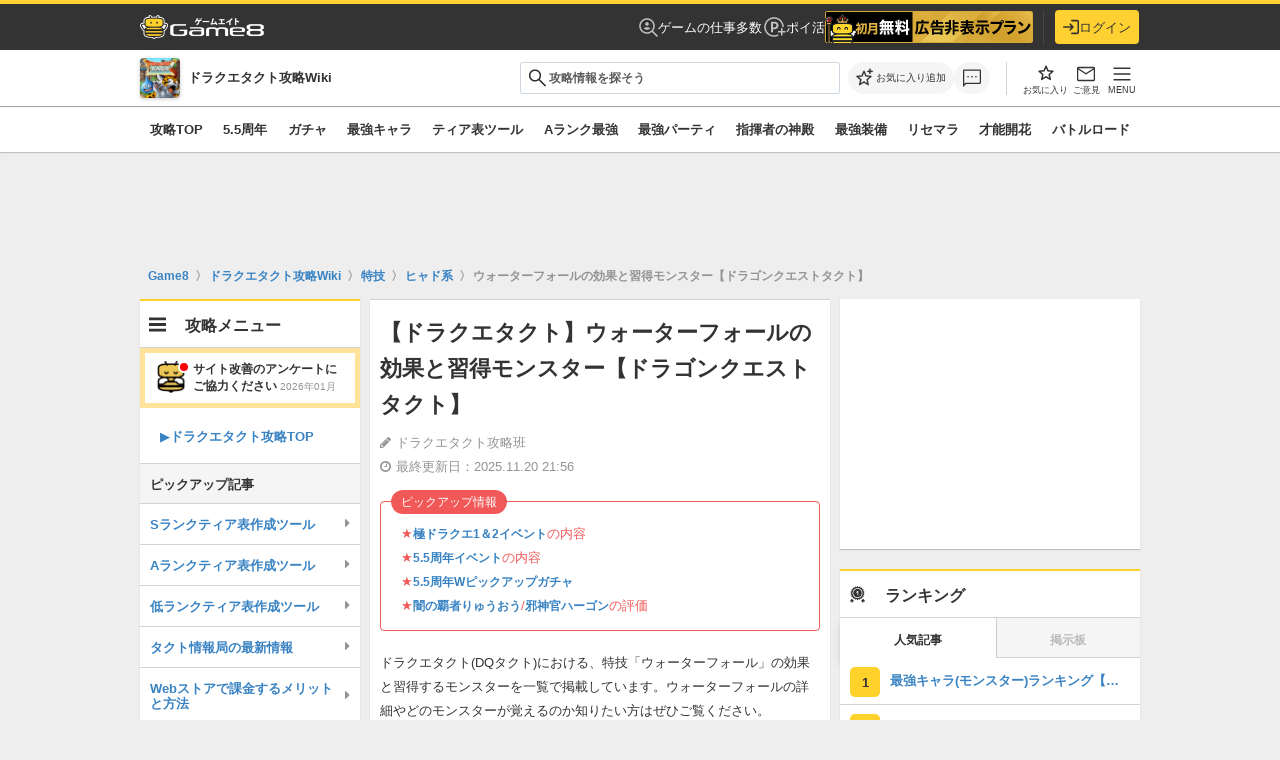

--- FILE ---
content_type: text/html; charset=utf-8
request_url: https://game8.jp/dqtact/399446
body_size: 72799
content:
<!DOCTYPE html><html lang="ja"><head><meta charset="utf-8" /><meta content="width=device-width, initial-scale=1.0, minimum-scale=1.0, user-scalable=no" name="viewport" /><title>【ドラクエタクト】ウォーターフォールの効果と習得モンスター【ドラゴンクエストタクト】｜ゲームエイト</title><meta content="ドラクエタクト(DQタクト)における、特技「ウォーターフォール」の効果と習得するモンスターを一覧で掲載しています。ウォーターフォールの詳細やどのモンスターが覚えるのか知りたい方はぜひご覧ください。" name="description" /><meta content="ドラクエタクト攻略班" name="author" /><meta content="Game8（ゲームエイト）- 日本最大級のゲーム攻略wikiサイト" property="og:site_name" /><meta content="【ドラクエタクト】ウォーターフォールの効果と習得モンスター【ドラゴンクエストタクト】｜ゲームエイト" property="og:title" /><meta content="ドラクエタクト(DQタクト)における、特技「ウォーターフォール」の効果と習得するモンスターを一覧で掲載しています。ウォーターフォールの詳細やどのモンスターが覚えるのか知りたい方はぜひご覧ください。" property="og:description" /><meta content="article" property="og:type" /><meta content="https://img.game8.jp/4111629/1554aab84ccfb370f362a7aca5961dff.png/show" property="og:image" /><meta content="https://game8.jp/dqtact/399446" property="og:url" /><meta content="1377134715881745" property="fb:app_id" /><meta content="summary" name="twitter:card" /><meta content="【ドラクエタクト】ウォーターフォールの効果と習得モンスター【ドラゴンクエストタクト】｜ゲームエイト" name="twitter:title" /><meta content="ドラクエタクト(DQタクト)における、特技「ウォーターフォール」の効果と習得するモンスターを一覧で掲載しています。ウォーターフォールの詳細やどのモンスターが覚えるのか知りたい方はぜひご覧ください。" name="twitter:description" /><meta content="https://img.game8.jp/4111629/1554aab84ccfb370f362a7aca5961dff.png/show" name="twitter:image" /><meta content="@game8jp" name="twitter:site" /><link href="https://game8.jp/dqtact/399446" rel="canonical" /><link href="https://assets.game8.jp/favicon/favicon.ico" rel="icon" /><link rel="apple-touch-icon" type="image/png" href="https://assets.game8.jp/favicon/apple-touch-icon-57x57.png" sizes="57x57" /><link rel="apple-touch-icon" type="image/png" href="https://assets.game8.jp/favicon/apple-touch-icon-60x60.png" sizes="60x60" /><link rel="apple-touch-icon" type="image/png" href="https://assets.game8.jp/favicon/apple-touch-icon-72x72.png" sizes="72x72" /><link rel="apple-touch-icon" type="image/png" href="https://assets.game8.jp/favicon/apple-touch-icon-76x76.png" sizes="76x76" /><link rel="apple-touch-icon" type="image/png" href="https://assets.game8.jp/favicon/apple-touch-icon-114x114.png" sizes="114x114" /><link rel="apple-touch-icon" type="image/png" href="https://assets.game8.jp/favicon/apple-touch-icon-120x120.png" sizes="120x120" /><link rel="apple-touch-icon" type="image/png" href="https://assets.game8.jp/favicon/apple-touch-icon-144x144.png" sizes="144x144" /><link rel="apple-touch-icon" type="image/png" href="https://assets.game8.jp/favicon/apple-touch-icon-152x152.png" sizes="152x152" /><link rel="apple-touch-icon" type="image/png" href="https://assets.game8.jp/favicon/apple-touch-icon-180x180.png" sizes="180x180" /><link rel="icon" type="image/png" href="https://assets.game8.jp/favicon/favicon-16x16.png" sizes="16x16" /><link rel="icon" type="image/png" href="https://assets.game8.jp/favicon/favicon-32x32.png" sizes="32x32" /><link rel="icon" type="image/png" href="https://assets.game8.jp/favicon/favicon-96x96.png" sizes="96x96" /><link rel="icon" type="image/png" href="https://assets.game8.jp/favicon/favicon-194x194.png" sizes="194x194" /><link rel="icon" type="image/png" href="https://assets.game8.jp/favicon/android-chrome-192x192.png" sizes="192x192" /><meta content="#00aba9" name="msapplication-TileColor" /><meta content="https://assets.game8.jp/favicon/mstile-144x144.png" name="msapplication-TileImage" /><meta content="#ffffff" name="theme-color" /><meta content="telephone=no" name="format-detection" /><script>
//<![CDATA[
window.gon={};gon.rails_env="production";gon.app_env="production";gon.url="https://game8.jp/dqtact/399446";gon.device="pc";gon.beacon_track_path="https://tracking.game8.jp/track_access";gon.beacon_click_path="https://tracking.game8.jp/track_nier";gon.beacon_load_path="https://tracking.game8.jp/track_mario";gon.beacon_third_party="https://tracking.game8.jp/third_party_image.gif";gon.beacon_event_path="https://tracking.game8.jp/track_event";gon.beacon_feedback_path="https://tracking.game8.jp/track_feedback";gon.spartan_bq_log_path="https://platform.game8.jp/logs";gon.gamiew_backend_path="https://gamiew-api.game8.jp";gon.game_id=1134;gon.game_name="ドラクエタクト";gon.category_ids=[1024,6315];gon.comsumer_game=0;gon.is_sales=false;gon.is_focus=false;gon.ad_permitted=true;gon.game8=1;gon.archive_id=399446;gon.title="【ドラクエタクト】ウォーターフォールの効果と習得モンスター【ドラゴンクエストタクト】｜ゲームエイト";gon.is_bbs=false;gon.archive_revision="20210817125642";gon.archive_category_id=13442;gon.ad_count=12;gon.base_flux_enabled=false;
//]]>
</script><meta name="csrf-param" content="authenticity_token" />
<meta name="csrf-token" content="Th3QGm+GXBIF5b8Y4yDL31V09FPQJmAVIoC4QCNnvvkk6tyWytewfhE50VdzhtTAxaHkErzFSefmY8LpOk9CCg==" /><script src="//assets.game8.jp/assets/pc/head/application-917503ae84328d8e986d948c260fd8bc8de91bf26c15937a917b1e1f74a16bc9.js"></script>
  <script src="https://html-load.com/loader.min.js" charset="UTF-8" data-sdk="l/1.1.8" data-cfasync="false"></script>
<script>(function(){function t(o,r){const e=n();return(t=function(t,n){return e[t-=302]})(o,r)}function n(){const t=["width","forEach","connection","map","language","link,style","Fallback Failed","localStorage","getBoundingClientRect","data","iframe","startsWith","currentScript","hostname","https://report.error-report.com/modal?eventId=&error=Vml0YWwgQVBJIGJsb2NrZWQ%3D&domain=","querySelectorAll","now","30545IGxcwE","onLine","height","btoa","location","&error=","&domain=","as_","35224CHrUIx","Failed to load script: ","message","length","setAttribute","395466dyDLod","https://","src","https://report.error-report.com/modal?eventId=&error=","loader_light","Cannot find currentScript","reload","width: 100vw; height: 100vh; z-index: 2147483647; position: fixed; left: 0; top: 0;","10Lnfagj","addEventListener","url",'script[src*="//',"604fXnvTL","contains","display","style","removeEventListener","2360349qjAoCr","[base64]","createElement","/loader.min.js","text","value","1883rXERxf","https://report.error-report.com/modal?eventId=","close-error-report","split","type","&url=",'/loader.min.js"]',"href","concat","POST","setItem","12QLecMT","toString","loader-check","error","textContent","949534CUPVrd","append","charCodeAt","1984158KYSLoi","_fa_","as_modal_loaded","check","script","25253217wJkLXY","getComputedStyle","toLowerCase","searchParams","title","documentElement","recovery","rtt","host","name","appendChild","Script not found","https://error-report.com/report","[base64]","attributes","as_index","outerHTML","last_bfa_at","from","querySelector","none","remove","write"];return(n=function(){return t})()}(function(){const o=t,r=n();for(;;)try{if(997359===parseInt(o(350))/1+-parseInt(o(347))/2*(-parseInt(o(342))/3)+parseInt(o(320))/4*(parseInt(o(395))/5)+-parseInt(o(308))/6+-parseInt(o(331))/7*(parseInt(o(303))/8)+parseInt(o(325))/9*(-parseInt(o(316))/10)+-parseInt(o(355))/11)break;r.push(r.shift())}catch(t){r.push(r.shift())}})(),(()=>{"use strict";const n=t,o=n=>{const o=t;let r=0;for(let t=0,e=n[o(306)];t<e;t++)r=(r<<5)-r+n[o(349)](t),r|=0;return r},r=class{static[n(353)](){const t=n;var r,e;let c=arguments[t(306)]>0&&void 0!==arguments[0]?arguments[0]:t(361),a=!(arguments[t(306)]>1&&void 0!==arguments[1])||arguments[1];const i=Date[t(394)](),s=i-i%864e5,l=s-864e5,u=s+864e5,d=t(302)+o(c+"_"+s),w=t(302)+o(c+"_"+l),h=t(302)+o(c+"_"+u);return d!==w&&d!==h&&w!==h&&!(null!==(r=null!==(e=window[d])&&void 0!==e?e:window[w])&&void 0!==r?r:window[h])&&(a&&(window[d]=!0,window[w]=!0,window[h]=!0),!0)}};function e(o,r){const e=n;try{window[e(385)][e(341)](window[e(399)][e(363)]+e(351)+btoa(e(372)),Date[e(394)]()[e(343)]())}catch(t){}try{!async function(n,o){const r=e;try{if(await async function(){const n=t;try{if(await async function(){const n=t;if(!navigator[n(396)])return!0;try{await fetch(location[n(338)])}catch(t){return!0}return!1}())return!0;try{if(navigator[n(380)][n(362)]>1e3)return!0}catch(t){}return!1}catch(t){return!1}}())return;const e=await async function(n){const o=t;try{const t=new URL(o(367));t[o(358)][o(348)](o(335),o(312)),t[o(358)][o(348)](o(359),""),t[o(358)][o(348)](o(305),n),t[o(358)][o(348)](o(318),location[o(338)]);const r=await fetch(t[o(338)],{method:o(340)});return await r[o(329)]()}catch(t){return o(345)}}(n);document[r(393)](r(383))[r(379)]((t=>{const n=r;t[n(376)](),t[n(346)]=""}));let a=!1;window[r(317)](r(305),(t=>{const n=r;n(352)===t[n(387)]&&(a=!0)}));const i=document[r(327)](r(388));i[r(310)]=r(332)[r(339)](e,r(400))[r(339)](btoa(n),r(401))[r(339)](o,r(336))[r(339)](btoa(location[r(338)])),i[r(307)](r(323),r(315)),document[r(360)][r(365)](i);const s=t=>{const n=r;n(333)===t[n(387)]&&(i[n(376)](),window[n(324)](n(305),s))};window[r(317)](r(305),s);const l=()=>{const t=r,n=i[t(386)]();return t(375)!==window[t(356)](i)[t(322)]&&0!==n[t(378)]&&0!==n[t(397)]};let u=!1;const d=setInterval((()=>{if(!document[r(321)](i))return clearInterval(d);l()||u||(clearInterval(d),u=!0,c(n,o))}),1e3);setTimeout((()=>{a||u||(u=!0,c(n,o))}),3e3)}catch(t){c(n,o)}}(o,r)}catch(t){c(o,r)}}function c(t,o){const r=n;try{const n=navigator[r(382)][r(357)]()[r(389)]("ko")?decodeURIComponent(escape(atob(r(368)))):atob(r(326));confirm(n)?location[r(338)]=r(311)[r(339)](btoa(t),r(401))[r(339)](o,r(336))[r(339)](btoa(location[r(338)])):location[r(314)]()}catch(t){location[r(338)]=r(392)[r(339)](o)}}(()=>{const t=n,o=n=>t(304)[t(339)](n);let c="";try{var a,i;null===(a=document[t(390)])||void 0===a||a[t(376)]();const n=null!==(i=function(){const n=t,o=n(370)+window[n(398)](window[n(399)][n(391)]);return window[o]}())&&void 0!==i?i:0;if(!r[t(353)](t(344),!1))return;const s="html-load.com,fb.html-load.com,content-loader.com,fb.content-loader.com"[t(334)](",");c=s[0];const l=document[t(374)](t(319)[t(339)](s[n],t(337)));if(!l)throw new Error(t(366));const u=Array[t(373)](l[t(369)])[t(381)]((n=>({name:n[t(364)],value:n[t(330)]})));if(n+1<s[t(306)])return function(n,o){const r=t,e=r(370)+window[r(398)](window[r(399)][r(391)]);window[e]=o}(0,n+1),void function(n,o){const r=t;var e;const c=document[r(327)](r(354));o[r(379)]((t=>{const n=r;let{name:o,value:e}=t;return c[n(307)](o,e)})),c[r(307)](r(310),r(309)[r(339)](n,r(328))),document[r(377)](c[r(371)]);const a=null===(e=document[r(390)])||void 0===e?void 0:e[r(371)];if(!a)throw new Error(r(313));document[r(377)](a)}(s[n+1],u);e(o(t(384)),c)}catch(n){try{n=n[t(343)]()}catch(t){}e(o(n),c)}})()})();})();</script>




  <script src="//flux-cdn.com/client/00035/game8_Browsi_01607.min.js" async="async"></script>

<script src="//securepubads.g.doubleclick.net/tag/js/gpt.js" async="async"></script>
<script>
  googletag.cmd.push(function () {
    googletag.pubads().setTargeting('page_url', ['https://game8.jp/dqtact/399446']);
    googletag.pubads().setTargeting('controller_name', ['archive']);

      googletag.pubads().setTargeting('game_id', ['1134']);
      googletag.pubads().setTargeting('is_jack', ['0']);
      googletag.pubads().setTargeting('game_permit_ad', ['0']);
      googletag.pubads().setTargeting('is_sales', ['1']);
      googletag.pubads().setTargeting('is_focus', ['1']);

      googletag.pubads().setTargeting('type_bbs', ['0']);

    googletag.pubads().setTargeting('logged_id', [Cookies.get('_g8usrid') ? '1' : '0']);
    googletag.pubads().setTargeting('tracking_ad_data', [`game_id/1134 archive_id/399446 uid/${Cookies.get("gtuid")} ad_test/CaInterstitialAdSp`]);

    googletag.pubads().setTargeting('traffic_rate', [String(Math.floor(Math.random() * 100) + 1)]);
    googletag.pubads().setTargeting('segment_id', [Cookies.get("segment_id")]);
    googletag.pubads().setTargeting('age', [Cookies.get("age") || '0']);
    googletag.pubads().setTargeting('gender', [Cookies.get("gender") || '0']);
    let rand = Cookies.get("switch_advertisement");

    if (!rand) {
      rand = String((parseInt(Math.random() * (100 - 1) + 1) % 4));
      Cookies.set("switch_advertisement", rand);
    }
    googletag.pubads().setTargeting('switch_advertisement', rand);
      googletag.pubads().setTargeting('browsitest', 'pattern1-withbrowsi');

  });
</script>

<script>
  googletag.cmd.push(function () {
    googletag.defineSlot('/134206022/G8_PC_web_archive_1', [[1, 1], [300, 250], [336, 280], 'fluid'], 'div-gpt-ad-1506758540255-0').addService(googletag.pubads());
googletag.defineSlot('/134206022/G8_PC_web_archive_bottom', [[300, 250], [336, 280], 'fluid'], 'div-gpt-ad-1506758540255-5').addService(googletag.pubads());
googletag.defineSlot('/134206022/G8_PC_web_all_footer', [[728, 90], [970, 90], 'fluid'], 'div-gpt-ad-1506758540255-6').addService(googletag.pubads());
googletag.defineSlot('/134206022/G8_PC_web_all_sidetop_300*600', [[300, 600], [300, 250], 'fluid'], 'div-gpt-ad-1506758540255-7').addService(googletag.pubads());
googletag.defineSlot('/134206022/G8_PC_web_all_side_middle_300*250', [[300, 250], 'fluid'], 'div-gpt-ad-1506758540255-8').addService(googletag.pubads());
googletag.defineSlot('/134206022/G8_PC_web_bbs_middle', [[300, 250], [336, 280], 'fluid'], 'div-gpt-ad-1553584429534-0').addService(googletag.pubads());
googletag.defineSlot('/134206022/G8_PC_web_comment_list_top', [[320, 50], [320, 100], 'fluid'], 'div-gpt-ad-1553585662760-0').addService(googletag.pubads());
googletag.defineSlot('/134206022/G8_PC_web_all_side_bottom_300*600', [[300, 600], [300, 250], 'fluid'], 'div-gpt-ad-1506758540255-9').addService(googletag.pubads());
googletag.defineSlot('/134206022/G8_PC_web_all_overlay', [[728, 90], [970, 90], 'fluid', [1, 1]], 'div-gpt-ad-1591694351420-0').addService(googletag.pubads());
googletag.defineSlot('/134206022/G8_PC_web_recommend', [1, 1], 'div-gpt-ad-1622198763137-0').addService(googletag.pubads());
googletag.defineSlot('/134206022/G8_PC_web_all_side_top_0', ['fluid', [300, 250]], 'div-gpt-ad-1639465442731-0').addService(googletag.pubads());
googletag.defineSlot('/134206022/G8_PC_web_all_side_bottom_2', ['fluid', [300, 250]], 'div-gpt-ad-1639465726959-0').addService(googletag.pubads());
googletag.defineSlot('/134206022/G8_PC_web_billboard', [728, 90], 'div-gpt-ad-1677743989174-0').addService(googletag.pubads());

  });
</script>
<script>
  googletag.cmd.push(function() {
    googletag.pubads().collapseEmptyDivs();
    googletag.pubads().enableLazyLoad();
    googletag.enableServices();
  });
</script>
<link rel="stylesheet" media="all" href="//assets.game8.jp/assets/pc/new/application-409a0224fd6f007203ea02af09f1253cd9117d796ab04b2dc4a042dafae6aa37.css" /><script src="//assets.game8.jp/assets/pc/main/application-9438fb41864a032c47703c0fa5c5a26faa8eb039ba1e7c7e89e3cd42541c81c6.js" defer="defer"></script><link rel="stylesheet" media="screen" href="//assets.game8.jp/vite/assets/application-l0sNRNKZ.js" /><script src="//assets.game8.jp/vite/assets/application-B8T-VYGT.js" crossorigin="anonymous" type="module"></script><script src="//assets.game8.jp/packs/js/tools-6276e5ec775a18a01472.js" defer="defer"></script><img height="1" src="https://tracking.game8.jp/image.gif?ad_count=1&amp;archive_id=399446&amp;archive_revision=20210817125642&amp;game_id=1134" style="display:none" width="1" /><script>
  (function(h,o,u,n,d) {
    h=h[d]=h[d]||{q:[],onReady:function(c){h.q.push(c)}}
    d=o.createElement(u);d.async=1;d.src=n
    n=o.getElementsByTagName(u)[0];n.parentNode.insertBefore(d,n)
  })(window,document,'script','https://www.datadoghq-browser-agent.com/us1/v5/datadog-rum.js','DD_RUM')
  DD_RUM.onReady(function() {
    DD_RUM.init({
      clientToken: 'pubfc8218242db55378bbc9227f2aa606b5',
      applicationId: '0b810624-528b-421a-80bd-604ce71e0721',
      site: 'datadoghq.com',
      service: 'damrey',
      env: 'production',
      version: '4d40f79b963a03f38a017754321c06eb25aa4bd2',
      sessionSampleRate: 0.1,
      sessionReplaySampleRate: 100,
      trackInteractions: true,
      trackUserInteractions: true,
      trackResources: true,
      trackLongTasks: true,
      defaultPrivacyLevel: 'mask-user-input'
    });
      DD_RUM.setUser({
        id: Cookies.get('gtuid'),
        type: 'guest'
      });

    DD_RUM.startSessionReplayRecording();
  });
</script>
<script src="//assets.game8.jp/assets/pc/game_wiki/application-842f9854da8f3a10acf775003ed3ea2573e12753c5b65835792c6152215f3930.js" defer="defer"></script></head><body class="custom_wiki_1134" data-user-signed-in="false"><noscript><iframe src="//www.googletagmanager.com/ns.html?id=GTM-PMW454"
height="0" width="0" style="display:none;visibility:hidden"></iframe></noscript>
<script>(function(w,d,s,l,i){w[l]=w[l]||[];w[l].push({'gtm.start':
new Date().getTime(),event:'gtm.js'});var f=d.getElementsByTagName(s)[0],
j=d.createElement(s),dl=l!='dataLayer'?'&l='+l:'';j.async=true;j.src=
'//www.googletagmanager.com/gtm.js?id='+i+dl;f.parentNode.insertBefore(j,f);
})(window,document,'script','dataLayer','GTM-PMW454');</script>
<header class="l-header"><div class="l-header__inner"><div class="l-header__left"><a class="l-header__logo" href="https://game8.jp/"><img width="248" height="48" alt="ゲームエイト" src="https://assets.game8.jp/public/logo-wiki.png" /></a></div><div class="l-header__right"><nav class="l-header__nav"><a class="l-header__link" href="https://g8-jobs.jp/?utm_source=game8jp&amp;utm_medium=referral&amp;utm_campaign=test&amp;utm_content=game_1134"><svg width="19" height="19" viewbox="0 0 19 19" fill="none" xmlns="http://www.w3.org/2000/svg">
<path d="M8 7.75C8.48583 7.75 8.899 7.57983 9.2395 7.2395C9.57983 6.899 9.75 6.48583 9.75 6C9.75 5.51417 9.57983 5.101 9.2395 4.7605C8.899 4.42017 8.48583 4.25 8 4.25C7.51417 4.25 7.101 4.42017 6.7605 4.7605C6.42017 5.101 6.25 5.51417 6.25 6C6.25 6.48583 6.42017 6.899 6.7605 7.2395C7.101 7.57983 7.51417 7.75 8 7.75ZM8.0095 11.75C8.66333 11.75 9.28417 11.6189 9.872 11.3568C10.4598 11.0946 10.9794 10.7199 11.4308 10.2328C10.8794 9.90708 10.3166 9.66192 9.74225 9.49725C9.16792 9.33242 8.59033 9.25 8.0095 9.25C7.37117 9.25 6.75675 9.334 6.16625 9.502C5.57592 9.66983 5.04683 9.91342 4.579 10.2328C5.02383 10.7199 5.54175 11.0946 6.13275 11.3568C6.72375 11.6189 7.34933 11.75 8.0095 11.75ZM17.8885 18.952L12.9095 13.973C12.2007 14.5385 11.4449 14.976 10.6423 15.2855C9.83975 15.5952 8.959 15.75 8 15.75C5.83717 15.75 4.00483 14.999 2.503 13.497C1.001 11.9952 0.25 10.1628 0.25 8C0.25 5.83717 1.001 4.00483 2.503 2.503C4.00483 1.001 5.83717 0.25 8 0.25C10.1628 0.25 11.9952 1.001 13.497 2.503C14.999 4.00483 15.75 5.83717 15.75 8C15.75 8.959 15.5952 9.84133 15.2855 10.647C14.976 11.4528 14.5385 12.2103 13.973 12.9193L18.9423 17.8885L17.8885 18.952ZM8 14.25C9.73083 14.25 11.2052 13.641 12.423 12.423C13.641 11.2052 14.25 9.73083 14.25 8C14.25 6.26917 13.641 4.79483 12.423 3.577C11.2052 2.359 9.73083 1.75 8 1.75C6.26917 1.75 4.79483 2.359 3.577 3.577C2.359 4.79483 1.75 6.26917 1.75 8C1.75 9.73083 2.359 11.2052 3.577 12.423C4.79483 13.641 6.26917 14.25 8 14.25Z" fill="white" fill-opacity="0.7"></path>
</svg>
ゲームの仕事多数</a><a class="l-header__link" href="/lp/poikatsu?utm_content=globalheader_poikatsu_banner&amp;utm_medium=banner&amp;utm_source=game8jp"><svg width="24" height="24" viewbox="0 0 24 24" fill="none" xmlns="http://www.w3.org/2000/svg">
<path d="M8.96997 6.65997V17.33H10.96V14.28H12.61C14.83 14.28 16.47 12.58 16.47 10.46C16.47 8.33997 14.83 6.65997 12.63 6.65997H8.96997ZM14.46 10.46C14.46 11.56 13.64 12.43 12.47 12.43H10.95V8.49997H12.47C13.64 8.49997 14.46 9.35997 14.46 10.46Z" fill="white" fill-opacity="0.7"></path>
<path d="M20.5 16.05V13.05H19V16.05H16V17.55H19V20.55H20.5V17.55H23.5V16.05H20.5Z" fill="white" fill-opacity="0.7"></path>
<path d="M12 20.3C7.42001 20.3 3.70001 16.58 3.70001 12C3.70001 7.42001 7.42001 3.70001 12 3.70001C16.58 3.70001 20.3 7.42001 20.3 12V12.02H21.8V12C21.8 6.60001 17.4 2.20001 12 2.20001C6.60001 2.20001 2.20001 6.60001 2.20001 12C2.20001 17.4 6.60001 21.8 12 21.8C13.71 21.8 15.31 21.34 16.71 20.57L16 19.27C14.81 19.92 13.45 20.3 12 20.3Z" fill="white" fill-opacity="0.7"></path>
</svg>
ポイ活</a><div class="l-header__component" id="js-header-component"></div></nav><div class="l-header__border"></div><div class="l-header__account"><div class="l-header__mypage" id="js-header-mypage"><a class="l-headerBtn" rel="nofollow" data-method="get" href="/users/auth_gate?entry_from=header_login_button&amp;rp_previous_uri=https%3A%2F%2Fgame8.jp%2Fdqtact%2F399446"><svg width="20" height="18" viewbox="0 0 20 18" fill="none" xmlns="http://www.w3.org/2000/svg">
<path d="M8.3 4.7C7.91 5.09 7.91 5.71 8.3 6.1L10.2 8H1C0.45 8 0 8.45 0 9C0 9.55 0.45 10 1 10H10.2L8.3 11.9C7.91 12.29 7.91 12.91 8.3 13.3C8.69 13.69 9.31 13.69 9.7 13.3L13.29 9.71C13.68 9.32 13.68 8.69 13.29 8.3L9.7 4.7C9.31 4.31 8.69 4.31 8.3 4.7ZM18 16H11C10.45 16 10 16.45 10 17C10 17.55 10.45 18 11 18H18C19.1 18 20 17.1 20 16V2C20 0.9 19.1 0 18 0H11C10.45 0 10 0.45 10 1C10 1.55 10.45 2 11 2H18V16Z" fill="#333333"></path>
</svg>
ログイン</a></div></div></div></div></header><div class="p-gameHeader"><div class="p-gameHeader__inner"><div class="p-gameHeader__game"><a class="p-gameHeader__game_inner" href="/dqtact"><div class="p-gameHeader__game_logo"><img alt="ドラクエタクト" src="https://img.game8.jp/4842635/cd6198977267b72840cf6380cfeb8d92.png/show" /></div><p class="p-gameHeader__game_title">ドラクエタクト攻略Wiki</p></a></div><div class="p-gameHeader__search"><form class="c-search c-search--integrated" action="/dqtact/search" accept-charset="UTF-8" method="get"><div class="c-search__inputWrapper"><span class="c-search__iconLeft"><svg xmlns="http://www.w3.org/2000/svg" width="19" height="18" viewbox="0 0 19 18" fill="none" class="c-search__icon">
  <path d="M17.0421 17.577L10.7613 11.296C10.2613 11.7088 9.68631 12.0319 9.03631 12.2653C8.38631 12.4986 7.71389 12.6153 7.01906 12.6153C5.30989 12.6153 3.86339 12.0235 2.67956 10.84C1.49573 9.65652 0.903809 8.21035 0.903809 6.50152C0.903809 4.79285 1.49556 3.34618 2.67906 2.16152C3.86256 0.977016 5.30872 0.384766 7.01756 0.384766C8.72622 0.384766 10.1729 0.976682 11.3576 2.16051C12.5421 3.34435 13.1343 4.79085 13.1343 6.50002C13.1343 7.21418 13.0145 7.89627 12.7748 8.54627C12.535 9.19627 12.2151 9.7616 11.8151 10.2423L18.0958 16.523L17.0421 17.577ZM7.01906 11.1155C8.30756 11.1155 9.39889 10.6683 10.2931 9.77402C11.1874 8.87985 11.6346 7.78852 11.6346 6.50002C11.6346 5.21152 11.1874 4.12018 10.2931 3.22601C9.39889 2.33168 8.30756 1.88452 7.01906 1.88452C5.73056 1.88452 4.63923 2.33168 3.74506 3.22601C2.85073 4.12018 2.40356 5.21152 2.40356 6.50002C2.40356 7.78852 2.85073 8.87985 3.74506 9.77402C4.63923 10.6683 5.73056 11.1155 7.01906 11.1155Z" fill="#313131"></path>
</svg>
</span><input type="text" name="q" id="q" class="c-input c-input--text c-search__input" placeholder="攻略情報を探そう" /><button type="submit" class="c-search__submitHidden" tabindex="-1">{:name=&gt;nil, :class=&gt;&quot;c-search__submitHidden&quot;, :type=&gt;&quot;submit&quot;, :tabindex=&gt;&quot;-1&quot;}</button></div></form><div class="search-suggestions" data-game-id="1134" style="display: none;"><div class="suggestion-item__header js-ranking-header">人気記事</div><div class="js-suggestions-list" data-directory-name="dqtact"><div class="suggestion-item track_nier" data-track-nier-keyword="search_suggestions_click" data-track-nier-value="1134"><a href="/dqtact/:id"><div class="suggestion-item__title">:title</div><div class="suggestion-item__date">最終更新日：:date</div></a></div></div></div></div><div class="p-gameHeader__actions"><div class="p-gameHeader__actionsInner"><div class="p-gameHeader__actionsLeft"><div class="p-gameHeader__action"><button aria-label="お気に入りに追加" class="p-gameHeader__favoriteBtn js-favorite-toggle track_nier" data-archive-id="399446" data-bookmark-id="" data-bookmark-type="archive" data-favorited="false" data-game-id="1134" data-header-button="true" data-track-nier-keyword="favorite_button_header_click" data-track-nier-value="favorite_add_is_logged_in:false" data-user-signed-in="false" title="お気に入りに追加" type="button"><span class="header-favorite-icon"><span class="header-favorite-icon__default"><svg viewbox="0 0 40 40" xmlns="http://www.w3.org/2000/svg"><path d="m34.8 15.9c-.2-.1-.4-.2-.7-.3l-9.3-.8-3.6-8.6c-.1-.2-.3-.4-.5-.6-.2-.1-.4-.2-.7-.2s-.5 0-.7.2c-.2.1-.4.3-.5.6l-3.6 8.6-9.3.8c-.3 0-.5.1-.7.3-.2.1-.3.3-.4.6v.7c0 .2.2.4.4.6l7.1 6.1-2.1 9.1v.7c.1.2.2.4.4.5s.4.2.6.2.5 0 .7-.2l8-4.8 8 4.8c.2.1.5.2.7.2s.5 0 .6-.2c.2-.1.3-.3.4-.5s.1-.5 0-.7l-2.1-9.1 7.1-6.1c.2-.2.3-.4.4-.6 0-.2 0-.5 0-.7s-.2-.4-.4-.6zm-9.8 7.1 1.8 7.8-6.8-4.2-6.8 4.1 1.8-7.8-6-5.2 7.9-.7 3.1-7.3 3.1 7.3 7.9.7-6 5.2z"></path><path d="m37 5.8c-.2-.2-.5-.4-.9-.4h-2.9v-2.9c0-.3-.1-.6-.3-.9-.2-.2-.5-.4-.9-.4s-.6.1-.9.4c-.2.2-.4.5-.4.9v2.9h-2.9c-.3 0-.6.1-.9.4-.2.2-.4.5-.4.9s.1.6.4.9c.2.2.5.4.9.4h2.9v2.9c0 .3.1.6.3.9.2.2.5.4.9.4s.6-.1.9-.4c.2-.2.4-.5.4-.9v-2.9h2.9c.3 0 .6-.1.9-.3.2-.2.4-.5.4-.9s-.1-.6-.4-.9z"></path></svg></span><span class="header-favorite-icon__filled is-hidden"><svg xmlns="http://www.w3.org/2000/svg" width="24" height="24" viewbox="0 0 24 24" fill="none">
  <g transform="translate(4, 4.5)">
    <path d="M7.99964 12.6885L4.10939 15.0345C3.96439 15.1192 3.81914 15.1547 3.67364 15.1412C3.52814 15.1277 3.39648 15.0787 3.27864 14.9942C3.16064 14.9096 3.06956 14.799 3.00539 14.6625C2.94139 14.526 2.93114 14.375 2.97464 14.2095L4.00739 9.79224L0.572892 6.81924C0.444559 6.70774 0.362809 6.57857 0.327642 6.43174C0.292309 6.2849 0.301559 6.14224 0.355393 6.00374C0.409226 5.86541 0.486809 5.75232 0.588142 5.66449C0.689476 5.57665 0.827976 5.51924 1.00364 5.49224L5.53614 5.09624L7.29589 0.924988C7.35989 0.769821 7.45698 0.655071 7.58714 0.580737C7.71731 0.506404 7.85481 0.469238 7.99964 0.469238C8.14448 0.469238 8.28198 0.506404 8.41214 0.580737C8.54231 0.655071 8.63939 0.769821 8.70339 0.924988L10.4631 5.09624L14.9956 5.49224C15.1713 5.51924 15.3098 5.57665 15.4111 5.66449C15.5125 5.75232 15.5901 5.86541 15.6439 6.00374C15.6977 6.14224 15.707 6.2849 15.6716 6.43174C15.6365 6.57857 15.5547 6.70774 15.4264 6.81924L11.9919 9.79224L13.0246 14.2095C13.0681 14.375 13.0579 14.526 12.9939 14.6625C12.9297 14.799 12.8386 14.9096 12.7206 14.9942C12.6028 15.0787 12.4711 15.1277 12.3256 15.1412C12.1801 15.1547 12.0349 15.1192 11.8899 15.0345L7.99964 12.6885Z" fill="#1C1B1F"></path>
  </g>
</svg></span></span><span class="header-favorite-text">お気に入り追加</span></button></div><div class="p-gameHeader__action"><a class="p-gameHeader__actionBtn p-gameHeader__actionBtn--comment track_nier" data-track-nier-keyword="comment_button_header_click" data-track-nier-value="comment_button_header" href="/dqtact/399446/comments"><svg xmlns="http://www.w3.org/2000/svg" width="24" height="24" viewbox="0 0 24 24" fill="none" class="p-gameHeader__actionIcon">
  <g transform="translate(2, 2.5)">
    <path d="M6.09514 8.9844C6.31014 8.9844 6.49556 8.90832 6.65139 8.75615C6.80706 8.60382 6.88489 8.42015 6.88489 8.20515C6.88489 7.99015 6.80881 7.80474 6.65664 7.6489C6.50431 7.49324 6.32064 7.4154 6.10564 7.4154C5.89064 7.4154 5.70522 7.49149 5.54939 7.64365C5.39372 7.79599 5.31589 7.97965 5.31589 8.19465C5.31589 8.40965 5.39197 8.59507 5.54414 8.7509C5.69647 8.90657 5.88014 8.9844 6.09514 8.9844ZM9.99514 8.9844C10.2101 8.9844 10.3956 8.90832 10.5514 8.75615C10.7071 8.60382 10.7849 8.42015 10.7849 8.20515C10.7849 7.99015 10.7088 7.80474 10.5566 7.6489C10.4043 7.49324 10.2206 7.4154 10.0056 7.4154C9.79064 7.4154 9.60522 7.49149 9.44939 7.64365C9.29372 7.79599 9.21589 7.97965 9.21589 8.19465C9.21589 8.40965 9.29198 8.59507 9.44414 8.7509C9.59647 8.90657 9.78014 8.9844 9.99514 8.9844ZM13.8951 8.9844C14.1101 8.9844 14.2956 8.90832 14.4514 8.75615C14.6071 8.60382 14.6849 8.42015 14.6849 8.20515C14.6849 7.99015 14.6088 7.80474 14.4566 7.6489C14.3043 7.49324 14.1206 7.4154 13.9056 7.4154C13.6906 7.4154 13.5052 7.49149 13.3494 7.64365C13.1937 7.79599 13.1159 7.97965 13.1159 8.19465C13.1159 8.40965 13.192 8.59507 13.3441 8.7509C13.4965 8.90657 13.6801 8.9844 13.8951 8.9844ZM0.900391 18.6384V2.50765C0.900391 2.05749 1.05581 1.67699 1.36664 1.36615C1.67747 1.05532 2.05797 0.899902 2.50814 0.899902H17.4926C17.9428 0.899902 18.3233 1.05532 18.6341 1.36615C18.945 1.67699 19.1004 2.05749 19.1004 2.50765V13.8922C19.1004 14.3423 18.945 14.7228 18.6341 15.0337C18.3233 15.3445 17.9428 15.4999 17.4926 15.4999H4.03889L0.900391 18.6384ZM3.50039 14.1999H17.4926C17.5696 14.1999 17.6401 14.1678 17.7041 14.1037C17.7683 14.0397 17.8004 13.9692 17.8004 13.8922V2.50765C17.8004 2.43065 17.7683 2.36015 17.7041 2.29615C17.6401 2.23199 17.5696 2.1999 17.4926 2.1999H2.50814C2.43114 2.1999 2.36064 2.23199 2.29664 2.29615C2.23247 2.36015 2.20039 2.43065 2.20039 2.50765V15.5097L3.50039 14.1999Z" fill="#666666"></path>
  </g>
</svg>
</a></div></div><span class="p-gameHeader__divider"></span><div class="p-gameHeader__actionsRight"><div class="p-gameHeader__action"><button class="p-gameHeader__actionBtn p-gameHeader__actionBtn--favoriteList js-favorite-list track_nier" data-track-nier-keyword="favorite_list_header_click" data-track-nier-value="favorite_list_open_is_logged_in:false" title="お気に入り一覧" type="button"><span class="p-gameHeader__favoriteListIcon"><svg xmlns="http://www.w3.org/2000/svg" width="24" height="24" viewbox="0 0 24 24" fill="none">
  <mask id="mask0_1995_2227" style="mask-type:alpha" maskunits="userSpaceOnUse" x="0" y="0" width="24" height="24">
    <rect width="24" height="24" fill="#D9D9D9"></rect>
  </mask>
  <g mask="url(#mask0_1995_2227)">
    <path d="M12.0001 16.6885L15.8904 19.0345C16.0354 19.1192 16.1806 19.1547 16.3261 19.1412C16.4716 19.1277 16.6033 19.0787 16.7211 18.9942C16.8391 18.9096 16.9302 18.799 16.9944 18.6625C17.0584 18.526 17.0686 18.375 17.0251 18.2095L15.9924 13.7922L19.4269 10.8192C19.5552 10.7077 19.637 10.5786 19.6721 10.4317C19.7075 10.2849 19.6982 10.1422 19.6444 10.0037C19.5905 9.86541 19.513 9.75232 19.4116 9.66449C19.3103 9.57665 19.1718 9.51924 18.9961 9.49224L14.4636 9.09624L12.7039 4.92499C12.6399 4.76982 12.5428 4.65507 12.4126 4.58074C12.2825 4.5064 12.145 4.46924 12.0001 4.46924C11.8553 4.46924 11.7178 4.5064 11.5876 4.58074C11.4575 4.65507 11.3604 4.76982 11.2964 4.92499L9.53663 9.09624L5.00413 9.49224C4.82846 9.51924 4.68996 9.57665 4.58863 9.66449C4.4873 9.75232 4.40971 9.86541 4.35588 10.0037C4.30205 10.1422 4.2928 10.2849 4.32813 10.4317C4.3633 10.5786 4.44505 10.7077 4.57338 10.8192L8.00788 13.7922L6.97513 18.2095C6.93163 18.375 6.94188 18.526 7.00588 18.6625C7.07005 18.799 7.16113 18.9096 7.27913 18.9942C7.39696 19.0787 7.52863 19.1277 7.67413 19.1412C7.81963 19.1547 7.96488 19.1192 8.10988 19.0345L12.0001 16.6885ZM8.85013 16.825L9.67513 13.25L6.90013 10.825L10.5501 10.5L12.0001 7.12499L13.4501 10.525L17.1001 10.85L14.3251 13.25L15.1501 16.85L12.0001 14.925L8.85013 16.825Z" fill="#333333"></path>
  </g>
</svg></span><span class="p-gameHeader__favoriteListText">お気に入り</span></button></div><div class="p-gameHeader__action"><button class="p-gameHeader__actionBtn p-gameHeader__actionBtn--feedback js-feedback-modal-trigger track_nier" data-micromodal-trigger="js-feedback-modal" data-track-nier-keyword="feedback_button_header_click" data-track-nier-value="feedback" type="button"><span class="p-gameHeader__feedbackIcon"><svg xmlns="http://www.w3.org/2000/svg" width="24" height="25" viewbox="0 0 24 25" fill="none" class="p-gameHeader__actionIcon">
  <mask id="mask0_1964_316" style="mask-type:alpha" maskunits="userSpaceOnUse" x="0" y="0" width="24" height="25">
    <rect y="0.5" width="24" height="24" fill="#D9D9D9"></rect>
  </mask>
  <g mask="url(#mask0_1964_316)">
    <path d="M4.30775 20C3.80258 20 3.375 19.825 3.025 19.475C2.675 19.125 2.5 18.6974 2.5 18.1923V6.80775C2.5 6.30258 2.675 5.875 3.025 5.525C3.375 5.175 3.80258 5 4.30775 5H19.6923C20.1974 5 20.625 5.175 20.975 5.525C21.325 5.875 21.5 6.30258 21.5 6.80775V18.1923C21.5 18.6974 21.325 19.125 20.975 19.475C20.625 19.825 20.1974 20 19.6923 20H4.30775ZM12 13.0577L4 7.94225V18.1923C4 18.2821 4.02883 18.3558 4.0865 18.4135C4.14417 18.4712 4.21792 18.5 4.30775 18.5H19.6923C19.7821 18.5 19.8558 18.4712 19.9135 18.4135C19.9712 18.3558 20 18.2821 20 18.1923V7.94225L12 13.0577ZM12 11.5L19.8463 6.5H4.15375L12 11.5ZM4 7.94225V6.5V18.1923C4 18.2821 4.02883 18.3558 4.0865 18.4135C4.14417 18.4712 4.21792 18.5 4.30775 18.5H4V7.94225Z" fill="#333333"></path>
  </g>
</svg></span><span class="p-gameHeader__feedbackText">ご意見</span></button></div><div class="p-gameHeader__action"><button class="p-gameHeader__actionBtn p-gameHeader__actionBtn--menu js-gameHeader-menu track_nier" data-track-nier-keyword="menu_button_header_click" data-track-nier-value="sidebar_open_is_logged_in:false" type="button"><span class="p-gameHeader__menuIcon"><svg xmlns="http://www.w3.org/2000/svg" width="24" height="24" viewbox="0 0 24 24" fill="none" class="p-gameHeader__actionIcon">
  <mask id="mask0_4622_16622" style="mask-type:alpha" maskunits="userSpaceOnUse" x="0" y="0" width="24" height="24">
    <rect width="24" height="24" fill="#D9D9D9"></rect>
  </mask>
  <g mask="url(#mask0_4622_16622)">
    <path d="M4.25 7C4.0375 7 3.85942 6.92808 3.71575 6.78425C3.57192 6.64042 3.5 6.46225 3.5 6.24975C3.5 6.03708 3.57192 5.859 3.71575 5.7155C3.85942 5.57183 4.0375 5.5 4.25 5.5H19.75C19.9625 5.5 20.1406 5.57192 20.2843 5.71575C20.4281 5.85958 20.5 6.03775 20.5 6.25025C20.5 6.46292 20.4281 6.641 20.2843 6.7845C20.1406 6.92817 19.9625 7 19.75 7H4.25ZM4.25 18.5C4.0375 18.5 3.85942 18.4281 3.71575 18.2843C3.57192 18.1404 3.5 17.9622 3.5 17.7498C3.5 17.5371 3.57192 17.359 3.71575 17.2155C3.85942 17.0718 4.0375 17 4.25 17H19.75C19.9625 17 20.1406 17.0719 20.2843 17.2158C20.4281 17.3596 20.5 17.5378 20.5 17.7503C20.5 17.9629 20.4281 18.141 20.2843 18.2845C20.1406 18.4282 19.9625 18.5 19.75 18.5H4.25ZM4.25 12.75C4.0375 12.75 3.85942 12.6781 3.71575 12.5342C3.57192 12.3904 3.5 12.2122 3.5 11.9997C3.5 11.7871 3.57192 11.609 3.71575 11.4655C3.85942 11.3218 4.0375 11.25 4.25 11.25H19.75C19.9625 11.25 20.1406 11.3219 20.2843 11.4658C20.4281 11.6096 20.5 11.7878 20.5 12.0003C20.5 12.2129 20.4281 12.391 20.2843 12.5345C20.1406 12.6782 19.9625 12.75 19.75 12.75H4.25Z" fill="currentColor"></path>
  </g>
</svg></span><span class="p-gameHeader__menuText">MENU</span></button></div></div></div></div></div></div><div class="l-jack__top_container" id="js-start-trigger-jack"><div class="l-jack__top_container--left"><div class="l-jack__top--left l-jack__top--shadow l-jack__top--left_space" id="js-side-left-jack-ad"><script>googletag.cmd.push(function() {
  googletag.defineSlot('/134206022/G8_PC_web_all_side_left', [[300, 600], [300, 900]], 'div-gpt-ad-1743384758800-0').addService(googletag.pubads());
});</script><div id="div-gpt-ad-1743384758800-0" style="min-width: 300px; min-height: 600px;"><script>googletag.cmd.push(function() {
  googletag.display('div-gpt-ad-1743384758800-0');
});</script></div></div></div><div class="l-jack__top_container--right"><div class="l-jack__top--right l-jack__top--shadow l-jack__top--right_space" id="js-side-right-jack-ad"><script>googletag.cmd.push(function () {
  googletag.defineSlot('/134206022/G8_PC_web_all_side_right', [[300, 600], [300, 900]], 'div-gpt-ad-1743384899898-0').addService(googletag.pubads());
});</script><div id="div-gpt-ad-1743384899898-0" style="min-width: 300px; min-height: 600px;"><script>googletag.cmd.push(function () {
  googletag.display('div-gpt-ad-1743384899898-0');
});</script></div></div></div></div><script src="//assets.game8.jp/assets/pc/jack_ad/application-ed19fd0c98b65c46feae90e33c76d79874be3e6c4e6582c7891a005ed6d17ded.js" defer="defer"></script><div class="p-gameNavText"><div class="p-gameNavText_inner"><ul class="p-gameNavText_list p-gameNavText_list--grow"><li class="p-gameNavText_list_item"><a class="p-gameNavText_list_item_link " href="https://game8.jp/dqtact/">攻略TOP</a></li><li class="p-gameNavText_list_item"><a class="p-gameNavText_list_item_link " href="https://game8.jp/dqtact/755692">5.5周年</a></li><li class="p-gameNavText_list_item"><a class="p-gameNavText_list_item_link " href="https://game8.jp/dqtact/326020">ガチャ</a></li><li class="p-gameNavText_list_item"><a class="p-gameNavText_list_item_link " href="https://game8.jp/dqtact/325563">最強キャラ</a></li><li class="p-gameNavText_list_item"><a class="p-gameNavText_list_item_link " href="https://game8.jp/dqtact/700624">ティア表ツール</a></li><li class="p-gameNavText_list_item"><a class="p-gameNavText_list_item_link " href="https://game8.jp/dqtact/344078">Aランク最強</a></li><li class="p-gameNavText_list_item"><a class="p-gameNavText_list_item_link " href="https://game8.jp/dqtact/343864">最強パーティ</a></li><li class="p-gameNavText_list_item"><a class="p-gameNavText_list_item_link " href="https://game8.jp/dqtact/625453">指揮者の神殿</a></li><li class="p-gameNavText_list_item"><a class="p-gameNavText_list_item_link " href="https://game8.jp/dqtact/344204">最強装備</a></li><li class="p-gameNavText_list_item"><a class="p-gameNavText_list_item_link " href="https://game8.jp/dqtact/325562">リセマラ</a></li><li class="p-gameNavText_list_item"><a class="p-gameNavText_list_item_link " href="https://game8.jp/dqtact/390428">才能開花</a></li><li class="p-gameNavText_list_item"><a class="p-gameNavText_list_item_link " href="https://game8.jp/dqtact/326697">バトルロード</a></li></ul></div></div><div class="l-billboard_container"><div class="ad-wrapper ad-wrapper__bigbanner"><div><div style='display: none;' id='div-gpt-ad-1677743989174-0'><script>googletag.cmd.push(function() { googletag.display('div-gpt-ad-1677743989174-0'); });</script></div></div></div></div><!-- Not Defined Ad g8-ad-13 --><div class="l-content js-end-trigger"><script src="//assets.game8.jp/assets/pc/comments/archives/application-76f690575100cea1c5dbbcef527d773440f3df18289da31f27df8bb1a5d711f5.js" defer="defer"></script><script src="//assets.game8.jp/assets/pc/comments/common/application-be29e877d99516c57320d17483e316ca2960e5e535e244e9c79ccbf7a9a380da.js" defer="defer"></script>  <script type="application/ld+json">
    {
      "@context": "http://schema.org",
      "@type": "Article",
      "headline": "【ドラクエタクト】ウォーターフォールの効果と習得モンスター【ドラゴンクエストタクト】",
      "author":{
        "@type": "Organization",
        "name": "ドラクエタクト攻略@Game8",
        "url": "/dqtact/writer_profile"
      },
      "publisher":{
        "@type": "Organization",
        "name": "Game8",
        "url": "https://game8.jp/",
        "logo":{
            "@type": "ImageObject",
            "url": "https://assets.game8.jp/public/logo.png"
        }
      },
      "datePublished": "2023-03-22 12:28:24 +0900",
      "dateModified": "2025-11-20 21:56:51 +0900",
      "mainEntityOfPage":{
        "@type": "WebPage",
        "@id": "https://game8.jp/dqtact/399446"
      },
      "name": "【ドラクエタクト】ウォーターフォールの効果と習得モンスター【ドラゴンクエストタクト】",
      "url": "https://game8.jp/dqtact/399446",
      "image": "https://img.game8.jp/4111629/1554aab84ccfb370f362a7aca5961dff.png/show",
      "thumbnailUrl": "https://img.game8.jp/4111629/1554aab84ccfb370f362a7aca5961dff.png/show",
      "description": "ドラクエタクト(DQタクト)における、特技「ウォーターフォール」の効果と習得するモンスターを一覧で掲載しています。ウォーターフォールの詳細やどのモンスターが覚えるのか知りたい方はぜひご覧ください。"
    }
  </script>

<div class="l-breadcrumb"><ul class="l-breadcrumb__list" itemscope="" itemtype="http://schema.org/BreadcrumbList"><li itemprop="itemListElement" itemscope="" itemtype="http://schema.org/ListItem"><a class="track_nier" itemprop="item" data-track-nier-keyword="click_breadcrumb" data-track-nier-value="Game8" href="https://game8.jp/"><span itemprop="name">Game8</span></a><meta content="1" itemprop="position" /></li><li itemprop="itemListElement" itemscope="" itemtype="http://schema.org/ListItem"><a class="track_nier" itemprop="item" data-track-nier-keyword="click_breadcrumb" data-track-nier-value="ドラクエタクト攻略Wiki" href="/dqtact"><span itemprop="name">ドラクエタクト攻略Wiki</span></a><meta content="2" itemprop="position" /></li><li itemprop="itemListElement" itemscope="" itemtype="http://schema.org/ListItem"><a class="track_nier" itemprop="item" data-track-nier-keyword="click_breadcrumb" data-track-nier-value="特技" href="/dqtact/326022"><span itemprop="name">特技</span></a><meta content="3" itemprop="position" /></li><li itemprop="itemListElement" itemscope="" itemtype="http://schema.org/ListItem"><a class="track_nier" itemprop="item" data-track-nier-keyword="click_breadcrumb" data-track-nier-value="ヒャド系" href="/dqtact/343790"><span itemprop="name">ヒャド系</span></a><meta content="4" itemprop="position" /></li><li itemprop="itemListElement" itemscope="" itemtype="http://schema.org/ListItem"><span itemprop="name">ウォーターフォールの効果と習得モンスター【ドラゴンクエストタクト】</span><meta content="5" itemprop="position" /></li></ul></div><div class="l-3col"><div class="l-3colMain"><div class="l-3colMain__center l-3colMain__center--shadow"><div class="p-archiveHeader"><h1 class="p-archiveHeader__title" itemprop="name">【ドラクエタクト】ウォーターフォールの効果と習得モンスター【ドラゴンクエストタクト】</h1><div class="p-archiveHeader__author"><i class="fa fa-pencil" style="margin-right: 5px;"></i><span itemprop="author">ドラクエタクト攻略班</span></div><div class="p-archiveHeader__info"><div class="p-archiveHeader__date"><i class="fa fa-clock-o" style="margin-right: 5px;"></i><time datetime="2025-11-20T21:56:51+09:00" itemprop="dateModified">最終更新日：2025.11.20  21:56</time></div></div></div><div class="a-announce"><div class="a-announce__inner"><p class="a-paragraph">★<a class="a-link track_nier" data-track-nier-keyword="announce_link" data-track-nier-value="極ドラクエ1＆2イベント" href="/dqtact/755694">極ドラクエ1＆2イベント</a>の内容<br>★<a class="a-link track_nier" data-track-nier-keyword="announce_link" data-track-nier-value="5.5周年イベント" href="/dqtact/755692">5.5周年イベント</a>の内容<br>★<a class="a-link track_nier" data-track-nier-keyword="announce_link" data-track-nier-value="5.5周年Wピックアップガチャ" href="/dqtact/755690">5.5周年Wピックアップガチャ</a><br>★<a class="a-link track_nier" data-track-nier-keyword="announce_link" data-track-nier-value="闇の覇者りゅうおう" href="/dqtact/755686">闇の覇者りゅうおう</a>/<a class="a-link track_nier" data-track-nier-keyword="announce_link" data-track-nier-value="邪神官ハーゴン" href="/dqtact/755687">邪神官ハーゴン</a>の評価</p>
<div class="a-announce__title">ピックアップ情報</div></div></div><div class="archive-style-wrapper"><p class="a-paragraph">ドラクエタクト(DQタクト)における、特技「ウォーターフォール」の効果と習得するモンスターを一覧で掲載しています。ウォーターフォールの詳細やどのモンスターが覚えるのか知りたい方はぜひご覧ください。</p>

<p></p>
<div class="a-outline">
<p><svg aria-hidden="true" focusable="false" data-prefix="fas" data-icon="list-ul" class="svg-inline--fa fa-list-ul fa-w-16" role="img" xmlns="http://www.w3.org/2000/svg" viewbox="0 0 512 512"><path d="M48 48a48 48 0 1 0 48 48 48 48 0 0 0-48-48zm0 160a48 48 0 1 0 48 48 48 48 0 0 0-48-48zm0 160a48 48 0 1 0 48 48 48 48 0 0 0-48-48zm448 16H176a16 16 0 0 0-16 16v32a16 16 0 0 0 16 16h320a16 16 0 0 0 16-16v-32a16 16 0 0 0-16-16zm0-320H176a16 16 0 0 0-16 16v32a16 16 0 0 0 16 16h320a16 16 0 0 0 16-16V80a16 16 0 0 0-16-16zm0 160H176a16 16 0 0 0-16 16v32a16 16 0 0 0 16 16h320a16 16 0 0 0 16-16v-32a16 16 0 0 0-16-16z"></path></svg>目次</p>
<ul>
<li><a class="track_nier" data-track-nier-keyword="contents-index" data-track-nier-value="効果" href="#hl_1">効果</a></li>
<li><a class="track_nier" data-track-nier-keyword="contents-index" data-track-nier-value="習得するモンスター" href="#hl_2">習得するモンスター</a></li>
<li><a class="track_nier" data-track-nier-keyword="contents-index" data-track-nier-value="関連リンク" href="#hl_3">関連リンク</a></li>
</ul>
</div>

<a href="/lp/premium-plan"
   style="display: none; justify-content: center;"
   class="track_mario track_nier premium-plan-link"
   target="_blank"
   data-track-mario-keyword="premium-lp-link"
   data-track-mario-value="premium-lp-link-0"
   data-track-nier-keyword="premium-lp-link"
   data-track-nier-value="premium-lp-link-0">
  <svg width="198" height="24" viewbox="0 0 198 24" fill="none" xmlns="http://www.w3.org/2000/svg">
<g clip-path="url(#clip0_6567_9986)">
<rect width="86" height="24" fill="black"></rect>
<g clip-path="url(#clip1_6567_9986)">
<path d="M19.0221 12.8685H14.2179C11.1774 12.8685 10.9907 14.0116 10.9907 14.0116H22.9676C22.3266 12.8564 19.6827 12.8685 19.0221 12.8685Z" fill="white"></path>
<path d="M22.9658 14.8331H10.9347V15.9797H22.9658V14.8331Z" fill="white"></path>
<path d="M11.0085 16.8634C11.1925 17.2007 11.5277 17.4756 12.0317 17.703C12.735 18.0256 13.7609 18.1873 15.0882 18.1873C15.5825 18.1873 16.0039 18.3602 16.3195 18.5547C16.5498 18.6948 16.7222 18.8444 16.836 18.9525C16.8671 18.9854 16.9098 19.0001 16.956 19.0001C17.0023 19.0001 17.0449 18.9819 17.0761 18.9525C17.1863 18.8453 17.3614 18.6922 17.589 18.5547C17.9055 18.3602 18.326 18.1873 18.8203 18.1873C20.1476 18.1873 21.1762 18.023 21.8768 17.703C22.3808 17.4756 22.7613 17.1851 22.9142 16.8193L10.988 16.8219C10.9943 16.8366 11.0005 16.8487 11.0094 16.8634H11.0085Z" fill="white"></path>
<path d="M25.9671 10.9057C25.9093 10.7484 25.7822 10.6394 25.6435 10.5651C25.5013 10.4898 25.351 10.4492 25.239 10.4267C24.8727 10.3515 24.4336 10.3705 23.9988 10.4864C23.9722 10.7977 23.9259 11.0337 23.8486 11.2058C23.8406 11.217 23.8335 11.2395 23.8219 11.2585C23.5908 11.6857 23.1712 12.0307 22.5355 12.3152C22.3888 12.3826 22.2315 12.4423 22.0581 12.4985C22.1355 12.521 22.2119 12.5512 22.2812 12.5772C22.948 12.8357 23.4254 13.147 23.6948 13.5024C23.7099 13.5248 23.7259 13.5473 23.741 13.5698C23.837 13.7306 23.9064 13.9217 23.9526 14.1465C24.7385 13.7272 25.135 13.0977 25.0008 12.6965L24.9003 12.4008L25.1661 12.2244H25.1697C25.7822 11.8232 26.1094 11.2801 25.9671 10.9057Z" fill="white"></path>
<path d="M11.9437 12.4985C11.7704 12.4423 11.6121 12.3826 11.4663 12.3152C10.8307 12.0307 10.4111 11.6857 10.1799 11.2585C10.1684 11.2395 10.1604 11.217 10.1532 11.2058C10.0759 11.0337 10.0297 10.7977 10.003 10.4864C9.56738 10.3705 9.1282 10.3515 8.76282 10.4267C8.6508 10.4492 8.50055 10.4907 8.35831 10.5651C8.21962 10.6403 8.09249 10.7484 8.03471 10.9057C7.89246 11.2801 8.21962 11.824 8.83216 12.2244H8.83571L9.10153 12.4008L9.00107 12.6965C8.86594 13.0977 9.26333 13.7272 10.0492 14.1465C10.0955 13.9217 10.1648 13.7306 10.2608 13.5698C10.2759 13.5473 10.2919 13.5248 10.307 13.5024C10.5764 13.1461 11.0547 12.8357 11.7206 12.5772C11.7899 12.5512 11.8673 12.521 11.9437 12.4985Z" fill="white"></path>
<path d="M14.0862 12.1717H19.8169C20.7166 12.1717 22.9667 11.8457 22.9667 10.4881V8.10248C22.9667 6.99137 21.4944 6.45181 19.696 6.42155L20.1467 5.54909C20.2436 5.36231 20.1662 5.1349 19.9742 5.04065C19.7831 4.9464 19.5484 5.02163 19.4515 5.2084L18.8265 6.41809H15.0757L14.4507 5.2084C14.3538 5.02163 14.12 4.9464 13.928 5.04065C13.736 5.1349 13.6586 5.36231 13.7555 5.54909L14.2063 6.42155C12.4078 6.45094 10.9355 6.9905 10.9355 8.10248V10.4881C10.9355 11.8457 13.1865 12.1717 14.0853 12.1717H14.0862ZM19.5448 9.67619C19.5448 9.90793 19.351 10.0938 19.1154 10.0938C18.8798 10.0938 18.6896 9.90793 18.6896 9.67619V8.91441C18.6896 8.68614 18.8807 8.49677 19.1154 8.49677C19.3501 8.49677 19.5448 8.68527 19.5448 8.91441V9.67619ZM15.2144 9.67619C15.2144 9.90793 15.0268 10.0938 14.7886 10.0938C14.5503 10.0938 14.3592 9.90793 14.3592 9.67619V8.91441C14.3592 8.68614 14.5503 8.49677 14.7886 8.49677C15.0268 8.49677 15.2144 8.68527 15.2144 8.91441V9.67619Z" fill="white"></path>
</g>
<path d="M34.968 7.524H40.704V8.376H34.968V7.524ZM40.368 7.524H41.28C41.28 7.524 41.28 7.556 41.28 7.62C41.28 7.684 41.28 7.756 41.28 7.836C41.28 7.916 41.276 7.98 41.268 8.028C41.244 9.564 41.212 10.86 41.172 11.916C41.132 12.964 41.084 13.82 41.028 14.484C40.98 15.148 40.916 15.664 40.836 16.032C40.756 16.392 40.66 16.644 40.548 16.788C40.42 16.972 40.284 17.1 40.14 17.172C40.004 17.252 39.832 17.304 39.624 17.328C39.424 17.352 39.168 17.36 38.856 17.352C38.552 17.352 38.236 17.344 37.908 17.328C37.9 17.192 37.872 17.036 37.824 16.86C37.776 16.684 37.708 16.528 37.62 16.392C37.98 16.424 38.304 16.444 38.592 16.452C38.888 16.46 39.104 16.464 39.24 16.464C39.448 16.464 39.604 16.396 39.708 16.26C39.804 16.148 39.884 15.92 39.948 15.576C40.02 15.224 40.08 14.72 40.128 14.064C40.184 13.4 40.228 12.552 40.26 11.52C40.3 10.488 40.336 9.232 40.368 7.752V7.524ZM37.02 7.896H37.932C37.916 8.608 37.888 9.328 37.848 10.056C37.808 10.784 37.732 11.504 37.62 12.216C37.508 12.92 37.34 13.596 37.116 14.244C36.892 14.884 36.592 15.48 36.216 16.032C35.84 16.584 35.36 17.064 34.776 17.472C34.704 17.36 34.6 17.24 34.464 17.112C34.328 16.984 34.2 16.88 34.08 16.8C34.64 16.424 35.096 15.984 35.448 15.48C35.808 14.968 36.092 14.412 36.3 13.812C36.508 13.204 36.66 12.568 36.756 11.904C36.852 11.24 36.916 10.572 36.948 9.9C36.988 9.22 37.012 8.552 37.02 7.896ZM32.4 12.204L33.288 11.148V17.46H32.4V12.204ZM30.648 8.628H34.38V9.444H30.648V8.628ZM32.4 6.42H33.288V9.084H32.4V6.42ZM33.252 11.58C33.34 11.66 33.476 11.792 33.66 11.976C33.844 12.16 34.04 12.36 34.248 12.576C34.456 12.784 34.644 12.98 34.812 13.164C34.988 13.348 35.116 13.48 35.196 13.56L34.644 14.244C34.548 14.108 34.416 13.94 34.248 13.74C34.088 13.532 33.912 13.316 33.72 13.092C33.536 12.86 33.36 12.648 33.192 12.456C33.024 12.264 32.884 12.112 32.772 12L33.252 11.58ZM34.116 8.628H34.296L34.464 8.58L34.968 8.928C34.68 9.664 34.312 10.38 33.864 11.076C33.416 11.772 32.924 12.412 32.388 12.996C31.86 13.58 31.336 14.072 30.816 14.472C30.784 14.392 30.736 14.304 30.672 14.208C30.616 14.104 30.556 14.004 30.492 13.908C30.428 13.804 30.368 13.728 30.312 13.68C30.808 13.328 31.304 12.892 31.8 12.372C32.296 11.852 32.748 11.284 33.156 10.668C33.572 10.052 33.892 9.436 34.116 8.82V8.628ZM34.764 10.884L35.364 11.364C35.148 11.604 34.936 11.848 34.728 12.096C34.52 12.336 34.328 12.544 34.152 12.72L33.708 12.36C33.868 12.16 34.052 11.916 34.26 11.628C34.476 11.34 34.644 11.092 34.764 10.884ZM45.048 7.056H51.3V7.932H45.048V7.056ZM45.048 9.948H51.36V10.8H45.048V9.948ZM44.952 12.84H51.3V13.716H44.952V12.84ZM44.484 7.056H45.396V10.752C45.396 11.272 45.368 11.828 45.312 12.42C45.264 13.012 45.16 13.612 45 14.22C44.84 14.82 44.6 15.4 44.28 15.96C43.968 16.52 43.552 17.024 43.032 17.472C42.992 17.408 42.928 17.332 42.84 17.244C42.76 17.156 42.676 17.072 42.588 16.992C42.5 16.92 42.42 16.864 42.348 16.824C42.836 16.392 43.22 15.928 43.5 15.432C43.788 14.928 44 14.408 44.136 13.872C44.28 13.336 44.372 12.804 44.412 12.276C44.46 11.74 44.484 11.232 44.484 10.752V7.056ZM50.904 7.056H51.852V16.128C51.852 16.448 51.804 16.692 51.708 16.86C51.612 17.028 51.452 17.152 51.228 17.232C50.996 17.312 50.672 17.36 50.256 17.376C49.84 17.4 49.312 17.412 48.672 17.412C48.656 17.316 48.624 17.212 48.576 17.1C48.536 16.988 48.488 16.872 48.432 16.752C48.384 16.64 48.336 16.544 48.288 16.464C48.624 16.472 48.944 16.48 49.248 16.488C49.56 16.488 49.828 16.488 50.052 16.488C50.284 16.48 50.444 16.476 50.532 16.476C50.676 16.468 50.772 16.44 50.82 16.392C50.876 16.336 50.904 16.244 50.904 16.116V7.056ZM57.072 6.42L57.948 6.672C57.732 7.12 57.476 7.56 57.18 7.992C56.884 8.416 56.568 8.812 56.232 9.18C55.904 9.548 55.572 9.872 55.236 10.152C55.188 10.096 55.116 10.032 55.02 9.96C54.932 9.88 54.84 9.804 54.744 9.732C54.656 9.66 54.576 9.604 54.504 9.564C55.016 9.18 55.5 8.712 55.956 8.16C56.412 7.608 56.784 7.028 57.072 6.42ZM56.652 7.8H64.92V8.616H56.352L56.652 7.8ZM54.648 10.632H65.364V11.46H54.648V10.632ZM54.828 13.5H65.208V14.328H54.828V13.5ZM58.464 8.076H59.256V13.896H58.464V8.076ZM56.328 8.076H57.132V13.932H56.328V8.076ZM60.636 8.076H61.416V13.932H60.636V8.076ZM62.832 8.076H63.672V13.932H62.832V8.076ZM58.14 15.144L58.968 15.06C59.048 15.412 59.116 15.792 59.172 16.2C59.228 16.608 59.26 16.952 59.268 17.232L58.392 17.352C58.392 17.16 58.38 16.936 58.356 16.68C58.34 16.432 58.312 16.172 58.272 15.9C58.24 15.628 58.196 15.376 58.14 15.144ZM60.588 15.144L61.428 14.988C61.54 15.22 61.648 15.472 61.752 15.744C61.856 16.008 61.948 16.264 62.028 16.512C62.108 16.76 62.168 16.98 62.208 17.172L61.32 17.364C61.264 17.076 61.168 16.724 61.032 16.308C60.896 15.892 60.748 15.504 60.588 15.144ZM63.036 15.06L63.888 14.784C64.088 15.016 64.292 15.276 64.5 15.564C64.708 15.852 64.9 16.136 65.076 16.416C65.26 16.688 65.404 16.936 65.508 17.16L64.62 17.484C64.524 17.268 64.388 17.02 64.212 16.74C64.044 16.46 63.856 16.172 63.648 15.876C63.44 15.58 63.236 15.308 63.036 15.06ZM56.04 14.832L56.904 15.048C56.744 15.496 56.536 15.94 56.28 16.38C56.024 16.82 55.732 17.184 55.404 17.472L54.564 17.124C54.876 16.868 55.164 16.532 55.428 16.116C55.692 15.7 55.896 15.272 56.04 14.832ZM68.496 6.456H69.336V17.448H68.496V6.456ZM66.564 10.452H71.304V11.292H66.564V10.452ZM68.376 10.896L68.916 11.124C68.812 11.54 68.68 11.972 68.52 12.42C68.368 12.86 68.2 13.296 68.016 13.728C67.832 14.16 67.64 14.568 67.44 14.952C67.24 15.328 67.04 15.652 66.84 15.924C66.808 15.836 66.764 15.74 66.708 15.636C66.66 15.532 66.604 15.428 66.54 15.324C66.484 15.212 66.428 15.12 66.372 15.048C66.628 14.736 66.884 14.344 67.14 13.872C67.404 13.4 67.644 12.904 67.86 12.384C68.076 11.856 68.248 11.36 68.376 10.896ZM69.324 11.448C69.388 11.52 69.48 11.636 69.6 11.796C69.728 11.956 69.868 12.136 70.02 12.336C70.18 12.536 70.336 12.736 70.488 12.936C70.64 13.136 70.776 13.32 70.896 13.488C71.016 13.648 71.1 13.768 71.148 13.848L70.548 14.556C70.476 14.396 70.368 14.192 70.224 13.944C70.08 13.688 69.92 13.424 69.744 13.152C69.576 12.872 69.412 12.612 69.252 12.372C69.1 12.132 68.976 11.948 68.88 11.82L69.324 11.448ZM66.648 7.356L67.308 7.176C67.428 7.456 67.532 7.756 67.62 8.076C67.716 8.396 67.8 8.708 67.872 9.012C67.944 9.316 67.992 9.592 68.016 9.84L67.296 10.02C67.288 9.78 67.248 9.508 67.176 9.204C67.112 8.892 67.032 8.576 66.936 8.256C66.848 7.928 66.752 7.628 66.648 7.356ZM70.524 7.14L71.316 7.344C71.22 7.64 71.112 7.956 70.992 8.292C70.88 8.62 70.764 8.94 70.644 9.252C70.532 9.556 70.424 9.824 70.32 10.056L69.732 9.864C69.828 9.624 69.924 9.344 70.02 9.024C70.124 8.696 70.22 8.368 70.308 8.04C70.404 7.704 70.476 7.404 70.524 7.14ZM75.18 6.42H76.044V17.448H75.18V6.42ZM71.28 14.064L77.448 12.948L77.592 13.776L71.436 14.892L71.28 14.064ZM72.192 7.896L72.648 7.272C72.88 7.408 73.116 7.564 73.356 7.74C73.604 7.908 73.836 8.08 74.052 8.256C74.268 8.432 74.44 8.596 74.568 8.748L74.088 9.432C73.968 9.28 73.8 9.112 73.584 8.928C73.376 8.744 73.148 8.56 72.9 8.376C72.66 8.192 72.424 8.032 72.192 7.896ZM71.58 10.92L72 10.284C72.24 10.404 72.488 10.544 72.744 10.704C73 10.856 73.244 11.016 73.476 11.184C73.708 11.344 73.892 11.496 74.028 11.64L73.584 12.36C73.44 12.216 73.256 12.06 73.032 11.892C72.808 11.716 72.568 11.544 72.312 11.376C72.064 11.2 71.82 11.048 71.58 10.92Z" fill="#D1AC06"></path>
<rect width="112" height="24" transform="translate(86)" fill="#B39855"></rect>
<path d="M96.484 15.912C97.132 15.888 97.892 15.86 98.764 15.828C99.636 15.796 100.564 15.756 101.548 15.708C102.532 15.66 103.516 15.612 104.5 15.564L104.476 16.38C103.524 16.436 102.568 16.492 101.608 16.548C100.656 16.612 99.748 16.668 98.884 16.716C98.02 16.764 97.248 16.808 96.568 16.848L96.484 15.912ZM99.844 9.708L100.84 9.936C100.704 10.464 100.544 11.016 100.36 11.592C100.184 12.168 99.996 12.744 99.796 13.32C99.604 13.896 99.412 14.444 99.22 14.964C99.028 15.476 98.84 15.94 98.656 16.356L97.828 16.116C98.004 15.708 98.188 15.24 98.38 14.712C98.572 14.176 98.756 13.62 98.932 13.044C99.116 12.468 99.284 11.892 99.436 11.316C99.596 10.74 99.732 10.204 99.844 9.708ZM102.052 13.056L102.868 12.696C103.228 13.144 103.588 13.632 103.948 14.16C104.308 14.688 104.632 15.208 104.92 15.72C105.216 16.224 105.44 16.676 105.592 17.076L104.704 17.508C104.552 17.108 104.336 16.652 104.056 16.14C103.776 15.62 103.46 15.092 103.108 14.556C102.756 14.012 102.404 13.512 102.052 13.056ZM95.992 8.076H105.412V8.94H95.992V8.076ZM95.536 8.076H96.436V11.268C96.436 11.716 96.42 12.208 96.388 12.744C96.356 13.28 96.296 13.832 96.208 14.4C96.12 14.96 95.988 15.504 95.812 16.032C95.644 16.552 95.42 17.032 95.14 17.472C95.084 17.424 95.008 17.364 94.912 17.292C94.824 17.228 94.728 17.164 94.624 17.1C94.528 17.044 94.444 17 94.372 16.968C94.636 16.552 94.844 16.104 94.996 15.624C95.156 15.136 95.272 14.64 95.344 14.136C95.424 13.624 95.476 13.124 95.5 12.636C95.524 12.148 95.536 11.692 95.536 11.268V8.076ZM99.88 6.42H100.804V8.496H99.88V6.42ZM106.732 10.872H117.304V11.712H106.732V10.872ZM108.664 8.148H116.416V8.976H108.664V8.148ZM108.712 16.044H115.432V16.884H108.712V16.044ZM111.796 6.42H112.732V11.364H111.796V6.42ZM108.22 12.912H115.912V17.544H114.976V13.74H109.12V17.568H108.22V12.912ZM108.976 6.516L109.876 6.744C109.708 7.232 109.504 7.712 109.264 8.184C109.032 8.656 108.78 9.1 108.508 9.516C108.244 9.924 107.972 10.288 107.692 10.608C107.636 10.56 107.556 10.504 107.452 10.44C107.356 10.376 107.252 10.316 107.14 10.26C107.036 10.196 106.948 10.148 106.876 10.116C107.316 9.676 107.716 9.136 108.076 8.496C108.444 7.856 108.744 7.196 108.976 6.516ZM125.392 8.244H129.292V9.096H125.392V8.244ZM125.392 13.692H129.496V14.544H125.392V13.692ZM125.344 10.944H129.04V11.772H125.344V10.944ZM118.924 8.244H122.452V9.096H118.924V8.244ZM119.056 10.944H122.428V11.772H119.056V10.944ZM124.924 6.48H125.824V17.46H124.924V6.48ZM118.48 13.944C118.92 13.88 119.432 13.804 120.016 13.716C120.608 13.62 121.232 13.516 121.888 13.404C122.552 13.292 123.216 13.18 123.88 13.068L123.916 13.872C123.292 13.984 122.668 14.1 122.044 14.22C121.42 14.332 120.82 14.44 120.244 14.544C119.668 14.648 119.14 14.744 118.66 14.832L118.48 13.944ZM122.056 6.48H122.932V12.084C122.932 12.476 122.892 12.916 122.812 13.404C122.732 13.892 122.576 14.396 122.344 14.916C122.112 15.428 121.772 15.916 121.324 16.38C120.884 16.844 120.3 17.248 119.572 17.592C119.5 17.488 119.4 17.368 119.272 17.232C119.144 17.104 119.028 16.996 118.924 16.908C119.468 16.676 119.924 16.404 120.292 16.092C120.668 15.772 120.972 15.432 121.204 15.072C121.436 14.712 121.612 14.352 121.732 13.992C121.86 13.632 121.944 13.288 121.984 12.96C122.032 12.624 122.056 12.332 122.056 12.084V6.48ZM131.2 7.416H140.824V8.208H131.2V7.416ZM131.74 9.192H140.356V9.936H131.74V9.192ZM130.756 11.028H141.244V11.808H130.756V11.028ZM135.52 6.42H136.432V11.64H135.52V6.42ZM135.484 11.292L136.252 11.664C135.94 12 135.576 12.332 135.16 12.66C134.744 12.98 134.296 13.28 133.816 13.56C133.344 13.84 132.86 14.096 132.364 14.328C131.868 14.552 131.388 14.74 130.924 14.892C130.884 14.82 130.828 14.74 130.756 14.652C130.684 14.556 130.612 14.464 130.54 14.376C130.468 14.288 130.4 14.212 130.336 14.148C130.8 14.02 131.276 13.856 131.764 13.656C132.252 13.448 132.724 13.22 133.18 12.972C133.644 12.716 134.072 12.448 134.464 12.168C134.864 11.88 135.204 11.588 135.484 11.292ZM136.792 11.412C137.032 12.26 137.364 13.032 137.788 13.728C138.22 14.424 138.752 15.02 139.384 15.516C140.024 16.004 140.768 16.376 141.616 16.632C141.552 16.688 141.48 16.764 141.4 16.86C141.328 16.956 141.256 17.052 141.184 17.148C141.12 17.244 141.064 17.336 141.016 17.424C140.136 17.12 139.368 16.696 138.712 16.152C138.064 15.6 137.512 14.94 137.056 14.172C136.608 13.404 136.248 12.54 135.976 11.58L136.792 11.412ZM140.212 12.216L140.92 12.768C140.64 12.992 140.332 13.22 139.996 13.452C139.668 13.684 139.336 13.908 139 14.124C138.672 14.332 138.364 14.516 138.076 14.676L137.512 14.172C137.8 14.004 138.108 13.808 138.436 13.584C138.764 13.36 139.084 13.128 139.396 12.888C139.708 12.648 139.98 12.424 140.212 12.216ZM131.68 16.62C132.136 16.524 132.668 16.404 133.276 16.26C133.884 16.108 134.528 15.948 135.208 15.78C135.896 15.612 136.58 15.444 137.26 15.276L137.356 16.08C136.724 16.248 136.084 16.412 135.436 16.572C134.788 16.74 134.168 16.896 133.576 17.04C132.984 17.192 132.448 17.332 131.968 17.46L131.68 16.62ZM133.372 13.524L134.02 12.876L134.26 12.948V16.572H133.372V13.524ZM147.532 10.692H148.504V16.284C148.504 16.572 148.46 16.792 148.372 16.944C148.292 17.096 148.144 17.212 147.928 17.292C147.712 17.364 147.424 17.408 147.064 17.424C146.712 17.44 146.268 17.448 145.732 17.448C145.716 17.312 145.676 17.152 145.612 16.968C145.548 16.792 145.48 16.636 145.408 16.5C145.68 16.508 145.94 16.516 146.188 16.524C146.444 16.532 146.664 16.532 146.848 16.524C147.04 16.524 147.172 16.524 147.244 16.524C147.356 16.516 147.432 16.496 147.472 16.464C147.512 16.432 147.532 16.368 147.532 16.272V10.692ZM144.808 12.288L145.732 12.54C145.54 13.028 145.308 13.508 145.036 13.98C144.772 14.452 144.484 14.892 144.172 15.3C143.868 15.708 143.56 16.064 143.248 16.368C143.192 16.312 143.112 16.252 143.008 16.188C142.904 16.116 142.796 16.048 142.684 15.984C142.58 15.912 142.492 15.86 142.42 15.828C142.908 15.404 143.36 14.88 143.776 14.256C144.2 13.624 144.544 12.968 144.808 12.288ZM150.208 12.66L151.036 12.312C151.332 12.68 151.62 13.084 151.9 13.524C152.188 13.964 152.448 14.396 152.68 14.82C152.912 15.244 153.088 15.628 153.208 15.972L152.308 16.38C152.204 16.044 152.04 15.66 151.816 15.228C151.592 14.796 151.34 14.356 151.06 13.908C150.78 13.452 150.496 13.036 150.208 12.66ZM143.788 7.308H152.236V8.196H143.788V7.308ZM142.72 10.224H153.292V11.112H142.72V10.224ZM163.66 7.884C163.66 8.1 163.736 8.288 163.888 8.448C164.048 8.6 164.236 8.676 164.452 8.676C164.676 8.676 164.864 8.6 165.016 8.448C165.176 8.288 165.256 8.1 165.256 7.884C165.256 7.66 165.176 7.472 165.016 7.32C164.864 7.16 164.676 7.08 164.452 7.08C164.236 7.08 164.048 7.16 163.888 7.32C163.736 7.472 163.66 7.66 163.66 7.884ZM163.108 7.884C163.108 7.636 163.168 7.412 163.288 7.212C163.416 7.004 163.58 6.84 163.78 6.72C163.98 6.592 164.204 6.528 164.452 6.528C164.7 6.528 164.924 6.592 165.124 6.72C165.332 6.84 165.496 7.004 165.616 7.212C165.744 7.412 165.808 7.636 165.808 7.884C165.808 8.132 165.744 8.356 165.616 8.556C165.496 8.756 165.332 8.92 165.124 9.048C164.924 9.168 164.7 9.228 164.452 9.228C164.204 9.228 163.98 9.168 163.78 9.048C163.58 8.92 163.416 8.756 163.288 8.556C163.168 8.356 163.108 8.132 163.108 7.884ZM164.152 8.688C164.112 8.768 164.076 8.86 164.044 8.964C164.02 9.06 163.996 9.168 163.972 9.288C163.908 9.6 163.824 9.948 163.72 10.332C163.616 10.716 163.488 11.112 163.336 11.52C163.192 11.92 163.024 12.308 162.832 12.684C162.64 13.06 162.424 13.404 162.184 13.716C161.816 14.18 161.408 14.612 160.96 15.012C160.512 15.412 160 15.772 159.424 16.092C158.848 16.412 158.192 16.688 157.456 16.92L156.64 16.02C157.424 15.828 158.1 15.588 158.668 15.3C159.244 15.012 159.748 14.688 160.18 14.328C160.612 13.96 160.992 13.564 161.32 13.14C161.608 12.772 161.856 12.36 162.064 11.904C162.28 11.44 162.46 10.976 162.604 10.512C162.748 10.04 162.844 9.612 162.892 9.228C162.78 9.228 162.568 9.228 162.256 9.228C161.944 9.228 161.576 9.228 161.152 9.228C160.728 9.228 160.284 9.228 159.82 9.228C159.364 9.228 158.924 9.228 158.5 9.228C158.076 9.228 157.708 9.228 157.396 9.228C157.084 9.228 156.872 9.228 156.76 9.228C156.52 9.228 156.3 9.232 156.1 9.24C155.9 9.248 155.72 9.256 155.56 9.264V8.196C155.672 8.212 155.796 8.228 155.932 8.244C156.068 8.252 156.208 8.26 156.352 8.268C156.496 8.276 156.632 8.28 156.76 8.28C156.856 8.28 157.028 8.28 157.276 8.28C157.524 8.28 157.816 8.28 158.152 8.28C158.496 8.28 158.86 8.28 159.244 8.28C159.636 8.28 160.02 8.28 160.396 8.28C160.78 8.28 161.136 8.28 161.464 8.28C161.8 8.28 162.084 8.28 162.316 8.28C162.548 8.28 162.704 8.28 162.784 8.28C162.872 8.28 162.972 8.276 163.084 8.268C163.196 8.26 163.308 8.244 163.42 8.22L164.152 8.688ZM168.772 7.56C168.932 7.584 169.104 7.6 169.288 7.608C169.472 7.616 169.66 7.62 169.852 7.62C169.972 7.62 170.188 7.62 170.5 7.62C170.82 7.62 171.18 7.62 171.58 7.62C171.988 7.62 172.392 7.62 172.792 7.62C173.2 7.62 173.564 7.62 173.884 7.62C174.204 7.62 174.432 7.62 174.568 7.62C174.76 7.62 174.952 7.616 175.144 7.608C175.336 7.6 175.508 7.584 175.66 7.56V8.556C175.516 8.54 175.344 8.532 175.144 8.532C174.952 8.524 174.756 8.52 174.556 8.52C174.42 8.52 174.192 8.52 173.872 8.52C173.56 8.52 173.204 8.52 172.804 8.52C172.404 8.52 172 8.52 171.592 8.52C171.192 8.52 170.832 8.52 170.512 8.52C170.2 8.52 169.98 8.52 169.852 8.52C169.668 8.52 169.484 8.524 169.3 8.532C169.116 8.54 168.94 8.548 168.772 8.556V7.56ZM176.536 10.728C176.512 10.776 176.48 10.836 176.44 10.908C176.408 10.972 176.388 11.028 176.38 11.076C176.22 11.668 176 12.264 175.72 12.864C175.44 13.456 175.076 13.996 174.628 14.484C173.996 15.172 173.312 15.708 172.576 16.092C171.848 16.476 171.1 16.776 170.332 16.992L169.588 16.14C170.436 15.964 171.224 15.688 171.952 15.312C172.68 14.936 173.3 14.48 173.812 13.944C174.18 13.56 174.48 13.132 174.712 12.66C174.952 12.18 175.128 11.724 175.24 11.292C175.152 11.292 174.984 11.292 174.736 11.292C174.496 11.292 174.2 11.292 173.848 11.292C173.496 11.292 173.116 11.292 172.708 11.292C172.308 11.292 171.9 11.292 171.484 11.292C171.076 11.292 170.692 11.292 170.332 11.292C169.98 11.292 169.672 11.292 169.408 11.292C169.152 11.292 168.972 11.292 168.868 11.292C168.724 11.292 168.548 11.296 168.34 11.304C168.132 11.304 167.916 11.312 167.692 11.328V10.32C167.916 10.344 168.128 10.364 168.328 10.38C168.528 10.388 168.708 10.392 168.868 10.392C168.956 10.392 169.124 10.392 169.372 10.392C169.62 10.392 169.92 10.392 170.272 10.392C170.624 10.392 171.004 10.392 171.412 10.392C171.82 10.392 172.228 10.392 172.636 10.392C173.044 10.392 173.424 10.392 173.776 10.392C174.128 10.392 174.428 10.392 174.676 10.392C174.932 10.392 175.104 10.392 175.192 10.392C175.328 10.392 175.456 10.384 175.576 10.368C175.696 10.352 175.788 10.328 175.852 10.296L176.536 10.728ZM180.724 7.704C180.94 7.848 181.188 8.028 181.468 8.244C181.748 8.452 182.032 8.676 182.32 8.916C182.616 9.148 182.892 9.376 183.148 9.6C183.404 9.824 183.616 10.02 183.784 10.188L183.028 10.944C182.876 10.792 182.68 10.604 182.44 10.38C182.2 10.156 181.936 9.924 181.648 9.684C181.36 9.436 181.076 9.204 180.796 8.988C180.516 8.764 180.264 8.58 180.04 8.436L180.724 7.704ZM179.692 15.744C180.396 15.64 181.036 15.496 181.612 15.312C182.196 15.128 182.728 14.92 183.208 14.688C183.688 14.456 184.116 14.224 184.492 13.992C185.108 13.608 185.676 13.168 186.196 12.672C186.716 12.168 187.172 11.648 187.564 11.112C187.956 10.576 188.268 10.064 188.5 9.576L189.076 10.596C188.804 11.092 188.468 11.596 188.068 12.108C187.668 12.62 187.216 13.112 186.712 13.584C186.208 14.056 185.652 14.484 185.044 14.868C184.644 15.116 184.204 15.36 183.724 15.6C183.252 15.84 182.732 16.06 182.164 16.26C181.604 16.452 180.992 16.608 180.328 16.728L179.692 15.744Z" fill="white"></path>
</g>
<defs>
<clippath id="clip0_6567_9986">
<rect width="198" height="24" rx="12" fill="white"></rect>
</clippath>
<clippath id="clip1_6567_9986">
<rect width="18" height="14" fill="white" transform="translate(8 5)"></rect>
</clippath>
</defs>
</svg>

</a>
<div class='ad-wrapper'><div><div id="smarttag-instream"></div>

<!-- Geniee Body Tag 1554724 -->
<div data-cptid="1554724" style="display: block;">
<script>
  window.gnshbrequest.cmd.push(function() {
    window.gnshbrequest.applyThirdPartyTag("1554724", "[data-cptid='1554724']");
  });
</script>
</div>
<!-- /Geniee Body Tag 1554724 -->
</div></div>
<h2 class="a-header--2" id="hl_1">ウォーターフォールの効果</h2>
<h3 class="a-header--3" id="hm_1">効果と範囲</h3>
<table class="a-table a-table a-table" style="">
<tr>
<th width="33%">消費MP</th>
<th width="33%">種類</th>
<th width="33%">属性</th>
</tr>
<tr>
<td class="center">
119

</td>
<td class="center">
<img src="[data-uri]" class="a-img lazy" alt="ウォーターフォール画像" data-src="https://img.game8.jp/7688054/d1ed78d36388cf9e987690f398f8b661.png/show" width="25" height="25">弱体/呪文
</td>
<td class="center">

<a class="a-link" href="https://game8.jp/dqtact/343790"><img src="[data-uri]" class="a-img lazy lazy-non-square" alt="ヒャド画像" data-src="https://img.game8.jp/4130848/1bd01b9d9a8201d1295ac8829a93acdc.png/show" width="70" style="height: 0; padding-bottom: calc(70px*24/70); padding-bottom: calc(min(100%,70px)*24/70);"></a>





</td>
</tr>
<tr>
<th width="33%">射程</th>
<th width="33%" colspan="2">効果</th>
</tr>
<tr>
<td class="center">

<img src="[data-uri]" class="a-img lazy" alt="ウォーターフォール画像" data-src="https://img.game8.jp/4784298/8fcd0113f5fa7cf97232156357542f68.jpeg/show" width="40" height="40">


射程：前方
</td>
<td colspan="2">範囲内の敵全てにヒャド属性の呪文大ダメージ与え、ときどき3ターンヒャド耐性を下げる</td>
</tr>
</table>
<h2 class="a-header--2" id="hl_2">ウォーターフォールを習得するモンスター</h2>
<h3 class="a-header--3" id="hm_2">Lvアップで習得</h3>
<table class="a-table a-table" style="">
<tr>
<td width="33%" class="center">

<a class="a-link" href="https://game8.jp/dqtact/399281"><img src="[data-uri]" class="a-img lazy lazy-non-square" alt="グラコス画像" data-src="https://img.game8.jp/6076340/89963f6c5d501ee0d0f796cb49da1095.jpeg/show" width="50" style="height: 0; padding-bottom: calc(50px*63/50); padding-bottom: calc(min(100%,50px)*63/50);">グラコス</a>




</td>

</tr>
</table>
<h3 class="a-header--3" id="hm_3">才能開花で習得</h3>
<table class="a-table a-table" style="">
  <tr>
    <td width="100%" class="center">現在習得するモンスターはいません。</td>
  </tr>
</table>
<h2 class="a-header--2" id="hl_3">関連リンク</h2>
<h3 class="a-header--3" id="hm_4">最新の注目記事</h3>
<table class="a-table table--fixed" style="">
  <tr>
    <th colspan="2">最新の注目キャラ</th>
  </tr>
  <tr>
    <td class="center"><a class="a-link" href="/dqtact/755686"><img src="[data-uri]" class="a-img lazy lazy-non-square" alt="闇の覇者りゅうおう" data-src="https://img.game8.jp/12199769/0487e47f43fdbbf354e742c0581f8e3b.webp/show" width="440" style="height: 0; padding-bottom: calc(100%*230/440); padding-bottom: calc(min(100%,440px)*230/440);">闇の覇者りゅうおうの評価</a></td>
    <td class="center"><a class="a-link" href="/dqtact/755689"><img src="[data-uri]" class="a-img lazy lazy-non-square" alt="竜王のひ孫" data-src="https://img.game8.jp/12199770/ba3c44251f2869bdebcce1f8558029f4.webp/show" width="440" style="height: 0; padding-bottom: calc(100%*230/440); padding-bottom: calc(min(100%,440px)*230/440);">竜王のひ孫の評価</a></td>
  </tr>
  <tr>
    <td class="center"><a class="a-link" href="/dqtact/755687"><img src="[data-uri]" class="a-img lazy lazy-non-square" alt="" data-src="https://img.game8.jp/12199773/9033d331c6e83e514fb96f9b5dffd9d4.webp/show" width="440" style="height: 0; padding-bottom: calc(100%*230/440); padding-bottom: calc(min(100%,440px)*230/440);">邪神官ハーゴンの評価</a></td>
    <td class="center"><a class="a-link" href="/dqtact/755688"><img src="[data-uri]" class="a-img lazy lazy-non-square" alt="破壊神シドー" data-src="https://img.game8.jp/12199775/f3c7bc9dd57971a3973e04dc893caf57.webp/show" width="440" style="height: 0; padding-bottom: calc(100%*230/440); padding-bottom: calc(min(100%,440px)*230/440);">破壊神シドーの評価</a></td>
  </tr>
  <tr>  
    <th colspan="2">最新のピックアップ記事</th>
  </tr>
  <tr>
    <td class="center"><a class="a-link" href="/dqtact/755692"><img src="[data-uri]" class="a-img lazy lazy-non-square" alt="5.5周年イベント" data-src="https://img.game8.jp/12213373/f68180cf9886bbb0c9dd2d28eed7a6be.webp/show" width="440" style="height: 0; padding-bottom: calc(100%*230/440); padding-bottom: calc(min(100%,440px)*230/440);">5.5周年イベントまとめ</a></td>
    <td class="center"><a class="a-link" href="/dqtact/755694"><img src="[data-uri]" class="a-img lazy lazy-non-square" alt="極DQ1・2イベント" data-src="https://img.game8.jp/12213374/2b14e838c67f237c6d3565da9e24bb4f.webp/show" width="440" style="height: 0; padding-bottom: calc(100%*230/440); padding-bottom: calc(min(100%,440px)*230/440);">極DQ1・2イベントまとめ</a></td>
  </tr>
  <tr>
    <td class="center"><a class="a-link" href="/dqtact/755690"><img src="[data-uri]" class="a-img lazy lazy-non-square" alt="Wピックアップガチャ" data-src="https://img.game8.jp/12213375/9431b035475790fd52ce9b27b358736d.webp/show" width="440" style="height: 0; padding-bottom: calc(100%*230/440); padding-bottom: calc(min(100%,440px)*230/440);">WPUガチャのおすすめ</a></td>
    <td class="center"><a class="a-link" href="/dqtact/755693"><img src="[data-uri]" class="a-img lazy lazy-non-square" alt="無料200連ガチャ" data-src="https://img.game8.jp/12213376/b4bde43a07e579e4bb337680a3d47844.webp/show" width="440" style="height: 0; padding-bottom: calc(100%*230/440); padding-bottom: calc(min(100%,440px)*230/440);">無料200連ガチャの当たり</a></td>
  </tr>
  <tr>
    <td class="center"><a class="a-link" href="/dqtact/756919"><img src="[data-uri]" class="a-img lazy lazy-non-square" alt="竜王のひ孫ロード" data-src="https://img.game8.jp/12213383/89ce323fab32193a7d21a0e6be8201a1.webp/show" width="440" style="height: 0; padding-bottom: calc(100%*230/440); padding-bottom: calc(min(100%,440px)*230/440);">竜王のひ孫ロードの攻略</a></td>
    <td class="center"><a class="a-link" href="/dqtact/756960"><img src="[data-uri]" class="a-img lazy lazy-non-square" alt="ボスラッシュシドーの攻略" data-src="https://img.game8.jp/12214024/7d0febef4930e9fb5cfb17331176fa3f.webp/show" width="440" style="height: 0; padding-bottom: calc(100%*230/440); padding-bottom: calc(min(100%,440px)*230/440);">ボスラッシュシドーの攻略</a></td>
  </tr>
  <tr>
    <td class="center"><a class="a-link" href="/dqtact/756996"><img src="[data-uri]" class="a-img lazy lazy-non-square" alt="ひ孫の力試し" data-src="https://img.game8.jp/12214339/d7239bce04cedb026380d86967a7681c.webp/show" width="440" style="height: 0; padding-bottom: calc(100%*230/440); padding-bottom: calc(min(100%,440px)*230/440);">ひ孫の力試し</a></td>
    <td class="center"><a class="a-link" href="/dqtact/756945"><img src="[data-uri]" class="a-img lazy lazy-non-square" alt="5.5周年記念メダル" data-src="https://img.game8.jp/12214657/80c581719c7af0698e758b49d066c328.webp/show" width="440" style="height: 0; padding-bottom: calc(100%*230/440); padding-bottom: calc(min(100%,440px)*230/440);">5.5周年記念メダルの集め方</a></td>
  </tr>
  <tr>
    <td class="center">
<a class="a-link" href="/dqtact/757040"><img src="[data-uri]" class="a-img lazy lazy-non-square" alt="極DQ1&amp;2のプレート" data-src="https://img.game8.jp/12214658/5256abd071b1d70749e54e8bc55d3b88.webp/show" width="440" style="height: 0; padding-bottom: calc(100%*230/440); padding-bottom: calc(min(100%,440px)*230/440);">極DQ1&amp;2のプレートの集め方</a>
</td>
    <td class="center">-</td>
  </tr>
</table>
<h3 class="a-header--3" id="hm_5">特技関連記事</h3>
<table class="a-table" style="">
<tr>
<td class="center" colspan="3"><a class="a-link" href="/dqtact/326022"><img src="[data-uri]" class="a-img lazy lazy-non-square" alt="ドラクエタクト特技" data-src="https://img.game8.jp/4135029/82e5ecbd9b2fb3843b94b70b36870370.png/show" width="330" style="height: 0; padding-bottom: calc(330px*57/330); padding-bottom: calc(min(100%,330px)*57/330);">特技一覧</a></td>
</tr>
<tr>
<th colspan="3">属性別特技一覧</th>
</tr>
<tr>
<td class="center" width="33%"><a class="a-link" href="/dqtact/343788"><img src="[data-uri]" class="a-img lazy lazy-non-square" alt="メラのアイコン" data-src="https://img.game8.jp/4130842/5759456ace51c7796d9073dc8d360fdd.png/show" width="100" style="height: 0; padding-bottom: calc(100px*35/100); padding-bottom: calc(min(100%,100px)*35/100);">メラ系の特技</a></td>
<td class="center" width="33%"><a class="a-link" href="/dqtact/343789"><img src="[data-uri]" class="a-img lazy lazy-non-square" alt="ギラのアイコン" data-src="https://img.game8.jp/4130844/83665cae49992ec4c8660524af3d8ae1.png/show" width="100" style="height: 0; padding-bottom: calc(100px*35/100); padding-bottom: calc(min(100%,100px)*35/100);">ギラ系の特技</a></td>
<td class="center" width="33%"><a class="a-link" href="/dqtact/343790"><img src="[data-uri]" class="a-img lazy lazy-non-square" alt="ヒャドのアイコン" data-src="https://img.game8.jp/4130848/1bd01b9d9a8201d1295ac8829a93acdc.png/show" width="100" style="height: 0; padding-bottom: calc(100px*35/100); padding-bottom: calc(min(100%,100px)*35/100);">ヒャド系の特技</a></td>
</tr>
<tr>
<td class="center"><a class="a-link" href="/dqtact/343791"><img src="[data-uri]" class="a-img lazy lazy-non-square" alt="バギのアイコン" data-src="https://img.game8.jp/4130843/cdad5f05b8e9caceddd409e6f2698e58.png/show" width="100" style="height: 0; padding-bottom: calc(100px*35/100); padding-bottom: calc(min(100%,100px)*35/100);">バギ系の特技</a></td>
<td class="center"><a class="a-link" href="/dqtact/343793"><img src="[data-uri]" class="a-img lazy lazy-non-square" alt="イオのアイコン" data-src="https://img.game8.jp/4130845/61eb8a9b561b11269fcc74f0c5862b1a.png/show" width="100" style="height: 0; padding-bottom: calc(100px*35/100); padding-bottom: calc(min(100%,100px)*35/100);">イオ系の特技</a></td>
<td class="center"><a class="a-link" href="/dqtact/343794"><img src="[data-uri]" class="a-img lazy lazy-non-square" alt="デインのアイコン" data-src="https://img.game8.jp/4130846/53b315e35ea12c33fe9006305c58bbf4.png/show" width="100" style="height: 0; padding-bottom: calc(100px*35/100); padding-bottom: calc(min(100%,100px)*35/100);">デイン系の特技</a></td>
</tr>
<tr>
<td class="center"><a class="a-link" href="/dqtact/343795"><img src="[data-uri]" class="a-img lazy lazy-non-square" alt="ドルマのアイコン" data-src="https://img.game8.jp/4130841/3a12855e7558fd9229d5f37d760e66dc.png/show" width="100" style="height: 0; padding-bottom: calc(100px*35/100); padding-bottom: calc(min(100%,100px)*35/100);">ドルマ系の特技</a></td>
<td class="center"><a class="a-link" href="/dqtact/343796"><img src="[data-uri]" class="a-img lazy lazy-non-square" alt="無属性のアイコン" data-src="https://img.game8.jp/4130847/52033a6a41530072c5db8106927e3740.png/show" width="100" style="height: 0; padding-bottom: calc(100px*35/100); padding-bottom: calc(min(100%,100px)*35/100);">無属性系の特技</a></td>
<td class="center"><a class="a-link" href="/dqtact/359286"><img src="[data-uri]" class="a-img lazy lazy-non-square" alt="必殺技のアイコン" data-src="https://img.game8.jp/5242140/0d6938161a2888b60e19902ad4a2068c.png/show" width="100" style="height: 0; padding-bottom: calc(100px*35/100); padding-bottom: calc(min(100%,100px)*35/100);">必殺技系の特技</a></td>
</tr>
</table>
<h3 class="a-header--3" id="hm_6">特技強化クエスト(地獄級)関連記事</h3>
<table class="a-table" style="">
  <tr>
    <td colspan="2" class="center"><a class="a-link" href="/dqtact/346115"><img src="[data-uri]" class="a-img lazy lazy-non-square" alt="特技強化クエスト" data-src="https://img.game8.jp/4894740/94001365c32d33e6e05d53dacbffa94e.png/show" width="440" style="height: 0; padding-bottom: calc(100%*75/440); padding-bottom: calc(min(100%,440px)*75/440);">特技強化クエスト攻略TOPはこちら</a></td>
  </tr>
  <tr>
    <th colspan="2">攻略記事一覧</th>
  </tr>
  <tr>
    <td class="center" width="50%"><a class="a-link" href="/dqtact/346612"><img src="[data-uri]" class="a-img lazy lazy-non-square" alt="無属性強化" data-src="https://img.game8.jp/4894984/0af570d1c042445da0bbefa0e5ec4a96.png/show" width="440" style="height: 0; padding-bottom: calc(100%*230/440); padding-bottom: calc(min(100%,440px)*230/440);">無属性強化</a></td>
    <td class="center" width="50%"><a class="a-link" href="/dqtact/346154"><img src="[data-uri]" class="a-img lazy lazy-non-square" alt="メラ属性強化" data-src="https://img.game8.jp/4894990/112e4b003dd02e4420edfb30d489a03a.png/show" width="440" style="height: 0; padding-bottom: calc(100%*230/440); padding-bottom: calc(min(100%,440px)*230/440);">メラ属性強化</a></td>
  </tr>
  <tr>
    <td class="center"><a class="a-link" href="/dqtact/346694"><img src="[data-uri]" class="a-img lazy lazy-non-square" alt="ギラ属性強化" data-src="https://img.game8.jp/4894991/1af77bf4507682f56738f8c152efba5d.png/show" width="440" style="height: 0; padding-bottom: calc(100%*230/440); padding-bottom: calc(min(100%,440px)*230/440);">ギラ属性強化</a></td>
    <td class="center"><a class="a-link" href="/dqtact/346759"><img src="[data-uri]" class="a-img lazy lazy-non-square" alt="ヒャド属性強化" data-src="https://img.game8.jp/4894993/0069d05308929eb2cd9fd86769a975e8.png/show" width="440" style="height: 0; padding-bottom: calc(100%*230/440); padding-bottom: calc(min(100%,440px)*230/440);">ヒャド属性強強化</a></td>
  </tr>
  <tr>
    <td class="center"><a class="a-link" href="/dqtact/346149"><img src="[data-uri]" class="a-img lazy lazy-non-square" alt="バギ属性強化" data-src="https://img.game8.jp/4894994/cc63a2917410b6a7eabf68b58b140519.png/show" width="440" style="height: 0; padding-bottom: calc(100%*230/440); padding-bottom: calc(min(100%,440px)*230/440);">バギ属性強化</a></td>
    <td class="center"><a class="a-link" href="/dqtact/346818"><img src="[data-uri]" class="a-img lazy lazy-non-square" alt="イオ属性強化" data-src="https://img.game8.jp/4894996/b20541a5dff046ec4c76b305afd7baf8.png/show" width="440" style="height: 0; padding-bottom: calc(100%*230/440); padding-bottom: calc(min(100%,440px)*230/440);">イオ属性強化</a></td>
  </tr>
  <tr>
    <td class="center"><a class="a-link" href="/dqtact/346865"><img src="[data-uri]" class="a-img lazy lazy-non-square" alt="デイン属性強化" data-src="https://img.game8.jp/4894998/85233b3c03202512ffc8e90404eeec0d.png/show" width="440" style="height: 0; padding-bottom: calc(100%*230/440); padding-bottom: calc(min(100%,440px)*230/440);">デイン属性強化</a></td>
    <td class="center"><a class="a-link" href="/dqtact/346973"><img src="[data-uri]" class="a-img lazy lazy-non-square" alt="ドルマ属性強化" data-src="https://img.game8.jp/4894999/a726cb3af0879fc24cc6dcbec6ac9a4e.png/show" width="440" style="height: 0; padding-bottom: calc(100%*230/440); padding-bottom: calc(min(100%,440px)*230/440);">ドルマ属性強化</a></td>
  </tr>
</table>
</div><div class="track_mario" data-track-mario-keyword="comment_top" data-track-mario-value="399446"></div><div class="ad-wrapper"><div><div style='display: none;' id='div-gpt-ad-1506758540255-5'><script>googletag.later.cmd.push(function() { googletag.display('div-gpt-ad-1506758540255-5'); }); </script></div></div></div><div style="margin: 30px 10px 10px"><h2 class="a-header--2">ドラクエタクトプレイヤーにおすすめ【PR】</h2><div id='g8-ad-placement-pc_affiliate_for_archive_bottom' style='min-height: 10px; margin: 0 auto;'></div></div><div class="c-container"><h2 class="a-header--2" id="jump_comment">コメント</h2><div class="c-row"><a class="c-btn c-btn--md c-btn--white c-btn--block track_nier" data-track-nier-keyword="archive.comment_more_link.click" data-track-nier-value="abtest_pc_1" href="/dqtact/399446/comments">書き込みする(0件)</a></div></div><div class="c-container c-container--top20"><div class="c-share"><div class="c-share__text">シェアしよう</div><div class="c-share__links"><a class="track_nier c-share__link c-share__link--fb" data-track-nier-keyword="click_share_link" data-track-nier-value="facebook" href="https://www.facebook.com/sharer/sharer.php?u=https%3A%2F%2Fhttps%3A%2F%2Fgame8.jp%2Fdqtact%2F399446" target="_blank"><i class="icon-facebook"></i></a><a class="track_nier c-share__link c-share__link--tw" data-track-nier-keyword="click_share_link" data-track-nier-value="twitter" href="https://twitter.com/share?url=https%3A%2F%2Fhttps%3A%2F%2Fgame8.jp%2Fdqtact%2F399446&amp;text=%E3%80%90%E3%83%89%E3%83%A9%E3%82%AF%E3%82%A8%E3%82%BF%E3%82%AF%E3%83%88%E3%80%91%E3%82%A6%E3%82%A9%E3%83%BC%E3%82%BF%E3%83%BC%E3%83%95%E3%82%A9%E3%83%BC%E3%83%AB%E3%81%AE%E5%8A%B9%E6%9E%9C%E3%81%A8%E7%BF%92%E5%BE%97%E3%83%A2%E3%83%B3%E3%82%B9%E3%82%BF%E3%83%BC%E3%80%90%E3%83%89%E3%83%A9%E3%82%B4%E3%83%B3%E3%82%AF%E3%82%A8%E3%82%B9%E3%83%88%E3%82%BF%E3%82%AF%E3%83%88%E3%80%91%20%EF%BD%9C%E3%82%B2%E3%83%BC%E3%83%A0%E3%82%A8%E3%82%A4%E3%83%88&amp;hashtags=ドラクエタクト" target="_blank"><svg width="1200" height="1227" viewbox="0 0 1200 1227" fill="none" xmlns="http://www.w3.org/2000/svg">
<path d="M714.163 519.284L1160.89 0H1055.03L667.137 450.887L357.328 0H0L468.492 681.821L0 1226.37H105.866L515.491 750.218L842.672 1226.37H1200L714.137 519.284H714.163ZM569.165 687.828L521.697 619.934L144.011 79.6944H306.615L611.412 515.685L658.88 583.579L1055.08 1150.3H892.476L569.165 687.854V687.828Z" fill="white"></path>
</svg>
</a><a class="track_nier c-share__link c-share__link--ln" data-track-nier-keyword="click_share_link" data-track-nier-value="line" href="http://line.me/R/msg/text/?https%3A%2F%2Fhttps%3A%2F%2Fgame8.jp%2Fdqtact%2F399446%20%E3%80%90%E3%83%89%E3%83%A9%E3%82%AF%E3%82%A8%E3%82%BF%E3%82%AF%E3%83%88%E3%80%91%E3%82%A6%E3%82%A9%E3%83%BC%E3%82%BF%E3%83%BC%E3%83%95%E3%82%A9%E3%83%BC%E3%83%AB%E3%81%AE%E5%8A%B9%E6%9E%9C%E3%81%A8%E7%BF%92%E5%BE%97%E3%83%A2%E3%83%B3%E3%82%B9%E3%82%BF%E3%83%BC%E3%80%90%E3%83%89%E3%83%A9%E3%82%B4%E3%83%B3%E3%82%AF%E3%82%A8%E3%82%B9%E3%83%88%E3%82%BF%E3%82%AF%E3%83%88%E3%80%91%20%EF%BD%9C%E3%82%B2%E3%83%BC%E3%83%A0%E3%82%A8%E3%82%A4%E3%83%88" target="_blank"><i class="icon-line"></i></a><a class="track_nier c-share__link c-share__link--ht" data-track-nier-keyword="click_share_link" data-track-nier-value="hatena" href="http://b.hatena.ne.jp/entry/https%3A%2F%2Fhttps%3A%2F%2Fgame8.jp%2Fdqtact%2F399446" target="_blank"><i class="icon-hatena"></i></a></div></div></div><div class="c-container"><h2 class="a-header--2">記事を書いている攻略メンバー</h2><div class="p-writerProfileLink__wrapper"><div class="p-writerProfileLink__left"><div class="p-writerProfileLink__iconWrapper"><img class="p-writerProfileLink__icon lazy" data-src="https://img.game8.jp/5994665/9fffc4937c1f3c1f8615b754940655a0.jpeg/show" src="[data-uri]" /><div class="p-writerProfileLink__iconLabel">ライター</div></div><p class="p-writerProfileLink__name">ドラクエタクト攻略@Game8</p></div><div class="p-writerProfileLink__right"><div class="p-writerProfileLink__title">やりこみ</div><div class="p-writerProfileLink__info"><p>総合戦闘力330万
<br />開花の扉最高クリア階層50
<br />ランクマッチレジェンド到達済
<br />常設バトルロード 全ステージミッションコンプ
<br />プレイ日数 リリース日から
<br />プレイシリーズ DQ1-11、全モンスターズシリーズ,DQH2,ドラクエソード,ドラクエモンスターズバトルロード
<br />※2026/1/1時点</p></div></div></div><div class="p-writerProfileLink__wrapper"><div class="p-writerProfileLink__left"><div class="p-writerProfileLink__iconWrapper"><img class="p-writerProfileLink__icon lazy" data-src="https://img.game8.jp/6362842/9f35afcaaa2cc1d5c6323ad6d89371d9.jpeg/show" src="[data-uri]" /><div class="p-writerProfileLink__iconLabel">監修者</div></div><p class="p-writerProfileLink__name">ナル</p></div><div class="p-writerProfileLink__right"><div class="p-writerProfileLink__title">やりこみ</div><div class="p-writerProfileLink__info"><p>総合戦闘力3,301,499
<br />開花の扉最高クリア階層50
<br />ちいさなメダル所持枚数194
<br />プロフィールアイコン取得数465
<br />闘技場トロフィー取得数 金105/銀24/銅46
<br />※2026/1/8時点
<br />---------------------------------
<br />【監修者自己紹介】
<br />YouTubeを中心に活動中。
<br />高難度クエストは全てクリア済み。</p></div><button class="p-writerProfile__twitterButton"><a class="track_nier" data-track-nier-keyword="supervisor_footer_link" data-track-nier-value="supervisor_twitter" href="https://twitter.com/Naru_Gamers" target="_blank"><i class="p-writerProfile__BtnDecoration"><svg width="1200" height="1227" viewbox="0 0 1200 1227" fill="none" xmlns="http://www.w3.org/2000/svg">
<path d="M714.163 519.284L1160.89 0H1055.03L667.137 450.887L357.328 0H0L468.492 681.821L0 1226.37H105.866L515.491 750.218L842.672 1226.37H1200L714.137 519.284H714.163ZM569.165 687.828L521.697 619.934L144.011 79.6944H306.615L611.412 515.685L658.88 583.579L1055.08 1150.3H892.476L569.165 687.854V687.828Z" fill="white"></path>
</svg>
</i></a></button><button class="p-writerProfile__youtubeButton"><a class="track_nier" data-track-nier-keyword="supervisor_footer_link" data-track-nier-value="supervisor_youtube" href="https://www.youtube.com/channel/UCk3iljAQU4bFyaI2_Q-iU0w" target="_blank"><i class="fa fa-youtube-play p-writerProfile__BtnDecoration"></i></a></button></div></div><div class="c-row"><a class="a-btn track_mario" data-track-mario-keyword="writer_profile_link" data-track-mario-value="writer_profile_link" href="/dqtact/635263">メンバーの情報を見る</a></div></div><div class="c-micromodal c-micromodal-slide" id="js-reply-modal"><div class="c-micromodal__overlay" data-micromodal-close=""><div class="c-micromodal__container"><button class="c-micromodal__close" data-micromodal-close=""></button><div class="c-micromodal__content"><ul id="js-reply-modal-content"></ul></div><div class="button-container-center"><button class="button button-sm button-gray" data-micromodal-close="">閉じる</button></div></div></div></div><div class="c-micromodal c-micromodal-slide" id="js-event-modal"><div class="c-micromodal__overlay" data-micromodal-close=""><div class="c-micromodal__container"><button class="c-micromodal__close" data-micromodal-close=""></button><div class="c-micromodal__header" id="js-event-modal-header"></div><div class="c-micromodal__content"><div id="js-event-modal-content"></div><div id="js-event-modal-footer"></div><div class="button-container-center"><button class="button button-sm button-gray" data-micromodal-close="">閉じる</button></div></div></div></div></div><div class="p-archiveFeedback"><button class="p-archiveFeedback__link" data-micromodal-trigger="js-feedback-modal" id="js-open_feedback_modal"><i class="fa fa-exclamation-triangle p-archiveFeedback__icon"></i>記事・書き込みへのご意見はこちら</button><div aria-hidden="true" class="c-micromodal c-micromodal-slide" id="js-feedback-modal"><div class="c-micromodal__overlay" data-micromodal-close="" tabindex="-1"><div aria-labelledby="feedback modal" aria-modal="true" class="c-micromodal__container" role="dialog"><button aria-label="Close modal" class="c-micromodal__close" data-micromodal-close=""></button><div class="c-micromodal__content"><div class="p-archiveFeedbackForm" id="js-feedback-form"><div class="p-archiveFeedbackForm__header">記事・書き込みへのご意見</div><div class="p-archiveFeedbackForm__content"><p class="p-archiveFeedbackForm__text">ゲームエイトをご利用いただきありがとうございます。</p><p class="p-archiveFeedbackForm__text">記事をより良くしていくために、<b>「ウォーターフォールの効果と習得モンスター【ドラゴンクエストタクト】」</b>に関する間違いの指摘やご意見、感想などを募集しています。</p><p class="p-archiveFeedbackForm__text">不具合のご報告の際には、どのような状況でどのような症状が起きたかを可能な限り詳細にご記入ください。</p></div><textarea class="input--textarea" id="js-feedback-textarea" placeholder="例：画像付きでコメントを書き込もうとしたところ、エラーで書き込めない。環境はiPhone7、Safariを使用。" rows="4"></textarea><button class="button button-gray" data-micromodal-close="">閉じる</button><button class="button button-green" id="js-feedback-confirm-btn">確認</button></div><div class="p-archiveFeedback__confirm" id="js-feedback-confirm" style="display: none;"><p class="p-archiveFeedbackForm__text">この内容で送信しますか?</p><table><tbody><tr><th>間違いの指摘・意見を送る</th></tr><tr><td id="js-feedback-textarea-preview"></td></tr></tbody></table><button class="button button-gray" id="js-feedback-back">修正する</button><button class="button button-green" id="js-feedback-submit">送信する</button></div></div></div></div></div></div><ul class="p-archiveBreadcrumb"><li class="p-archiveBreadcrumbItem"><p class="p-archiveBreadcrumbItem__inner"><a class="p-archiveBreadcrumbItem__elem p-archiveBreadcrumbItem__elem--first" href="/dqtact">ドラクエタクト攻略Wiki</a></p></li><li class="p-archiveBreadcrumbItem"><p class="p-archiveBreadcrumbItem__inner"><a class="p-archiveBreadcrumbItem__elem" href="/dqtact/326022">特技</a></p></li><li class="p-archiveBreadcrumbItem"><p class="p-archiveBreadcrumbItem__inner"><a class="p-archiveBreadcrumbItem__elem" href="/dqtact/343790">ヒャド系</a></p></li><li class="p-archiveBreadcrumbItem"><p class="p-archiveBreadcrumbItem__inner"><span class="p-archiveBreadcrumbItem__elem p-archiveBreadcrumbItem__elem--last">ウォーターフォールの効果と習得モンスター【ドラゴンクエストタクト】</span></p></li></ul></div><div class="l-3colMain__left"><div class="c-sideContainer"><div class="c-heading c-heading--black"><svg viewbox="0 0 24 24" class="c-heading__icon">
<path d="M24,6H0V2h24V6z M24,10H0v4h24V10z M24,18H0v4h24V18z"></path>
</svg>
<h2 class="c-heading__title">攻略メニュー</h2></div><div class="drawer_survey track_nier" data-micromodal-trigger="js-nps-modal" data-track-nier-keyword="drawer_survey.click" data-track-nier-value="pc"><div class="drawer_survey--item"><div class="drawer_survey--item__bee"><img src="//assets.game8.jp/assets/bee_apology-9a7232432dced9fd2ca501c7497b7943ac32f8948dc94fce0637e5b7caefd741.png" width="36" height="32" /><div class="drawer_survey--item__bee--badge"></div></div><div class="drawer_survey--item__title"><div class="drawer_survey--item__title--main">サイト改善のアンケートに<br />ご協力ください <span class="drawer_survey--item__title--date" >2026年01月</span></div></div><div class="drawer_survey--item__date"></div></div></div><div aria-hidden="true" class="c-micromodal c-micromodal-slide" id="js-nps-modal"><div class="c-micromodal__overlay" data-micromodal-close="" tabindex="-1"><div aria-labelledby="nps modal" aria-modal="true" class="p-npsModal" role="dialog"><button aria-label="Close modal" class="js-nps-modal-close p-npsModal__close">&times</button><div class="p-npsModalContent p-npsModalStep-0" data-step="0"><div class="p-npsModalStep-0__header"><div class="p-npsModalStep-0__header__title">Game8サイト改善に<br />ご協力頂けますか？</div><img class="p-npsModalStep-0__header__bee" src="https://nx-img.game8.jp/11136016/5e2ae934e2028b2c3f0551e81ec7800a.png/show" /></div><div class="p-npsModalStep-0__body"><div class="p-npsModalStep-0__text">アンケートは1分程で終了します。<br />ご回答はウェブサイトの向上に役立ててまいります。</div><div class="p-npsModalStep-0__info"><div><svg width="20" height="20" viewbox="0 0 20 20" fill="none" xmlns="http://www.w3.org/2000/svg" class="p-npsModalStep-0__icon">
<path d="M15.8333 4.16667V11.6667H11.6667V15.8333H4.16667V4.16667H15.8333ZM15.8333 2.5H4.16667C3.25 2.5 2.5 3.25 2.5 4.16667V15.8333C2.5 16.75 3.25 17.5 4.16667 17.5H12.5L17.5 12.5V4.16667C17.5 3.25 16.75 2.5 15.8333 2.5ZM10 11.6667H5.83333V10H10V11.6667ZM14.1667 8.33333H5.83333V6.66667H14.1667V8.33333Z" fill="#FFB800"></path>
</svg>
</div><div class="p-npsModalStep-0__infoText">いつもご利用いただきありがとうございます。広告を非表示にできる「<a target="_blank" rel="noopener" href="https://game8.jp/lp/premium-plan?utm_source=game8jp&amp;utm_medium=nps&amp;utm_campaign=pc&amp;utm_content=game_id1134">プレミアムプラン</a>」の提供を開始しました。現在、初月無料のキャンペーンを実施中です。ぜひアンケートにてご意見をお聞かせください。</div></div><div class="p-npsModalStep-0__description">このアンケートによって収集された情報は、サービスの品質向上を目的として使用されます。また、個人を特定できない形での統計情報のみが公開されます。</div></div><button class="p-npsModalStep-0__start" id="js-nps-modal-start">アンケートを開始</button><button class="js-nps-modal-close p-npsModalStep-0__close">今はしない</button></div><div class="p-npsModalQuestions"><div class="js-nps-modal-step p-npsModalContent isHidden p-npsModal_step1" data-step="1"><div class="p-npsModalHeader"><div class="p-npsModalProgress"><div class="p-npsModalProgress__bar step1" id="js-nps-modal-progress-bar"></div></div></div><div class="p-npsModalBody"><div class="p-npsModalQuestion__header">Game8.jp内の「広告」の各項目について評価してください。</div><div class="p-npsModalQuestion"><div class="p-npsModalQuestion__detail">広告量</div></div><div class="p-npsModalAnswerChoices"><button class="js-nps-modal-answer-choice p-npsModalAnswerChoice" index="0" question="0" value="1"><div class="p-npsModalAnswerChoice-description">大変不満</div><div class="p-npsModalAnswerChoice-circle"><svg width="24" height="24" viewbox="0 0 24 24" fill="none" xmlns="http://www.w3.org/2000/svg" class="p-npsModalAnswerChoice-icon">
<path d="M12 13.5C9.67 13.5 7.69 14.96 6.89 17H17.11C16.31 14.96 14.33 13.5 12 13.5ZM7.82 12L8.88 10.94L9.94 12L11 10.94L9.94 9.88L11 8.82L9.94 7.76L8.88 8.82L7.82 7.76L6.76 8.82L7.82 9.88L6.76 10.94L7.82 12ZM11.99 2C6.47 2 2 6.47 2 12C2 17.53 6.47 22 11.99 22C17.51 22 22 17.53 22 12C22 6.47 17.52 2 11.99 2ZM12 20C7.58 20 4 16.42 4 12C4 7.58 7.58 4 12 4C16.42 4 20 7.58 20 12C20 16.42 16.42 20 12 20ZM16.18 7.76L15.12 8.82L14.06 7.76L13 8.82L14.06 9.88L13 10.94L14.06 12L15.12 10.94L16.18 12L17.24 10.94L16.18 9.88L17.24 8.82L16.18 7.76Z" fill="#313131" fill-opacity="0.2"></path>
</svg>
</div></button><button class="js-nps-modal-answer-choice p-npsModalAnswerChoice" index="0" question="0" value="2"><div class="p-npsModalAnswerChoice-description">やや不満</div><div class="p-npsModalAnswerChoice-circle"><svg width="24" height="24" viewbox="0 0 24 24" fill="none" xmlns="http://www.w3.org/2000/svg" class="p-npsModalAnswerChoice-icon">
<path d="M15.5 11C16.3284 11 17 10.3284 17 9.5C17 8.67157 16.3284 8 15.5 8C14.6716 8 14 8.67157 14 9.5C14 10.3284 14.6716 11 15.5 11Z" fill="#313131" fill-opacity="0.2"></path>
<path d="M8.5 11C9.32843 11 10 10.3284 10 9.5C10 8.67157 9.32843 8 8.5 8C7.67157 8 7 8.67157 7 9.5C7 10.3284 7.67157 11 8.5 11Z" fill="#313131" fill-opacity="0.2"></path>
<path d="M12 14C9.67 14 7.68 15.45 6.88 17.5H8.55C9.24 16.31 10.52 15.5 12 15.5C13.48 15.5 14.75 16.31 15.45 17.5H17.12C16.32 15.45 14.33 14 12 14ZM11.99 2C6.47 2 2 6.48 2 12C2 17.52 6.47 22 11.99 22C17.52 22 22 17.52 22 12C22 6.48 17.52 2 11.99 2ZM12 20C7.58 20 4 16.42 4 12C4 7.58 7.58 4 12 4C16.42 4 20 7.58 20 12C20 16.42 16.42 20 12 20Z" fill="#313131" fill-opacity="0.2"></path>
</svg>
</div></button><button class="js-nps-modal-answer-choice p-npsModalAnswerChoice" index="0" question="0" value="3"><div class="p-npsModalAnswerChoice-description">普通</div><div class="p-npsModalAnswerChoice-circle"><svg width="24" height="24" viewbox="0 0 24 24" fill="none" xmlns="http://www.w3.org/2000/svg" class="p-npsModalAnswerChoice-icon">
<path d="M9 14H15V15.5H9V14Z" fill="#313131" fill-opacity="0.2"></path>
<path d="M15.5 11C16.3284 11 17 10.3284 17 9.5C17 8.67157 16.3284 8 15.5 8C14.6716 8 14 8.67157 14 9.5C14 10.3284 14.6716 11 15.5 11Z" fill="#313131" fill-opacity="0.2"></path>
<path d="M8.5 11C9.32843 11 10 10.3284 10 9.5C10 8.67157 9.32843 8 8.5 8C7.67157 8 7 8.67157 7 9.5C7 10.3284 7.67157 11 8.5 11Z" fill="#313131" fill-opacity="0.2"></path>
<path d="M11.99 2C6.47 2 2 6.48 2 12C2 17.52 6.47 22 11.99 22C17.52 22 22 17.52 22 12C22 6.48 17.52 2 11.99 2ZM12 20C7.58 20 4 16.42 4 12C4 7.58 7.58 4 12 4C16.42 4 20 7.58 20 12C20 16.42 16.42 20 12 20Z" fill="#313131" fill-opacity="0.2"></path>
</svg>
</div></button><button class="js-nps-modal-answer-choice p-npsModalAnswerChoice" index="0" question="0" value="4"><div class="p-npsModalAnswerChoice-description">やや満足</div><div class="p-npsModalAnswerChoice-circle"><svg width="24" height="24" viewbox="0 0 24 24" fill="none" xmlns="http://www.w3.org/2000/svg" class="p-npsModalAnswerChoice-icon">
<path d="M15.5 11C16.3284 11 17 10.3284 17 9.5C17 8.67157 16.3284 8 15.5 8C14.6716 8 14 8.67157 14 9.5C14 10.3284 14.6716 11 15.5 11Z" fill="#313131" fill-opacity="0.2"></path>
<path d="M8.5 11C9.32843 11 10 10.3284 10 9.5C10 8.67157 9.32843 8 8.5 8C7.67157 8 7 8.67157 7 9.5C7 10.3284 7.67157 11 8.5 11Z" fill="#313131" fill-opacity="0.2"></path>
<path d="M15.5 11C16.3284 11 17 10.3284 17 9.5C17 8.67157 16.3284 8 15.5 8C14.6716 8 14 8.67157 14 9.5C14 10.3284 14.6716 11 15.5 11Z" fill="#313131" fill-opacity="0.2"></path>
<path d="M8.5 11C9.32843 11 10 10.3284 10 9.5C10 8.67157 9.32843 8 8.5 8C7.67157 8 7 8.67157 7 9.5C7 10.3284 7.67157 11 8.5 11Z" fill="#313131" fill-opacity="0.2"></path>
<path d="M11.99 2C6.47 2 2 6.48 2 12C2 17.52 6.47 22 11.99 22C17.52 22 22 17.52 22 12C22 6.48 17.52 2 11.99 2ZM12 20C7.58 20 4 16.42 4 12C4 7.58 7.58 4 12 4C16.42 4 20 7.58 20 12C20 16.42 16.42 20 12 20ZM12 17.5C14.33 17.5 16.32 16.05 17.12 14H15.45C14.76 15.19 13.48 16 12 16C10.52 16 9.25 15.19 8.55 14H6.88C7.68 16.05 9.67 17.5 12 17.5Z" fill="#313131" fill-opacity="0.2"></path>
</svg>
</div></button><button class="js-nps-modal-answer-choice p-npsModalAnswerChoice" index="0" question="0" value="5"><div class="p-npsModalAnswerChoice-description">大変満足</div><div class="p-npsModalAnswerChoice-circle"><svg width="24" height="24" viewbox="0 0 24 24" fill="none" xmlns="http://www.w3.org/2000/svg" class="p-npsModalAnswerChoice-icon">
<path d="M11.99 2C6.47 2 2 6.47 2 12C2 17.53 6.47 22 11.99 22C17.51 22 22 17.53 22 12C22 6.47 17.52 2 11.99 2ZM12 20C7.58 20 4 16.42 4 12C4 7.58 7.58 4 12 4C16.42 4 20 7.58 20 12C20 16.42 16.42 20 12 20ZM13 9.94L14.06 11L15.12 9.94L16.18 11L17.24 9.94L15.12 7.82L13 9.94ZM8.88 9.94L9.94 11L11 9.94L8.88 7.82L6.76 9.94L7.82 11L8.88 9.94ZM12 17.5C14.33 17.5 16.31 16.04 17.11 14H6.89C7.69 16.04 9.67 17.5 12 17.5Z" fill="#313131" fill-opacity="0.2"></path>
</svg>
</div></button></div><div class="p-npsModalQuestion"><div class="p-npsModalQuestion__detail">広告の位置</div></div><div class="p-npsModalAnswerChoices"><button class="js-nps-modal-answer-choice p-npsModalAnswerChoice" index="1" question="0" value="1"><div class="p-npsModalAnswerChoice-circle"><svg width="24" height="24" viewbox="0 0 24 24" fill="none" xmlns="http://www.w3.org/2000/svg" class="p-npsModalAnswerChoice-icon">
<path d="M12 13.5C9.67 13.5 7.69 14.96 6.89 17H17.11C16.31 14.96 14.33 13.5 12 13.5ZM7.82 12L8.88 10.94L9.94 12L11 10.94L9.94 9.88L11 8.82L9.94 7.76L8.88 8.82L7.82 7.76L6.76 8.82L7.82 9.88L6.76 10.94L7.82 12ZM11.99 2C6.47 2 2 6.47 2 12C2 17.53 6.47 22 11.99 22C17.51 22 22 17.53 22 12C22 6.47 17.52 2 11.99 2ZM12 20C7.58 20 4 16.42 4 12C4 7.58 7.58 4 12 4C16.42 4 20 7.58 20 12C20 16.42 16.42 20 12 20ZM16.18 7.76L15.12 8.82L14.06 7.76L13 8.82L14.06 9.88L13 10.94L14.06 12L15.12 10.94L16.18 12L17.24 10.94L16.18 9.88L17.24 8.82L16.18 7.76Z" fill="#313131" fill-opacity="0.2"></path>
</svg>
</div></button><button class="js-nps-modal-answer-choice p-npsModalAnswerChoice" index="1" question="0" value="2"><div class="p-npsModalAnswerChoice-circle"><svg width="24" height="24" viewbox="0 0 24 24" fill="none" xmlns="http://www.w3.org/2000/svg" class="p-npsModalAnswerChoice-icon">
<path d="M15.5 11C16.3284 11 17 10.3284 17 9.5C17 8.67157 16.3284 8 15.5 8C14.6716 8 14 8.67157 14 9.5C14 10.3284 14.6716 11 15.5 11Z" fill="#313131" fill-opacity="0.2"></path>
<path d="M8.5 11C9.32843 11 10 10.3284 10 9.5C10 8.67157 9.32843 8 8.5 8C7.67157 8 7 8.67157 7 9.5C7 10.3284 7.67157 11 8.5 11Z" fill="#313131" fill-opacity="0.2"></path>
<path d="M12 14C9.67 14 7.68 15.45 6.88 17.5H8.55C9.24 16.31 10.52 15.5 12 15.5C13.48 15.5 14.75 16.31 15.45 17.5H17.12C16.32 15.45 14.33 14 12 14ZM11.99 2C6.47 2 2 6.48 2 12C2 17.52 6.47 22 11.99 22C17.52 22 22 17.52 22 12C22 6.48 17.52 2 11.99 2ZM12 20C7.58 20 4 16.42 4 12C4 7.58 7.58 4 12 4C16.42 4 20 7.58 20 12C20 16.42 16.42 20 12 20Z" fill="#313131" fill-opacity="0.2"></path>
</svg>
</div></button><button class="js-nps-modal-answer-choice p-npsModalAnswerChoice" index="1" question="0" value="3"><div class="p-npsModalAnswerChoice-circle"><svg width="24" height="24" viewbox="0 0 24 24" fill="none" xmlns="http://www.w3.org/2000/svg" class="p-npsModalAnswerChoice-icon">
<path d="M9 14H15V15.5H9V14Z" fill="#313131" fill-opacity="0.2"></path>
<path d="M15.5 11C16.3284 11 17 10.3284 17 9.5C17 8.67157 16.3284 8 15.5 8C14.6716 8 14 8.67157 14 9.5C14 10.3284 14.6716 11 15.5 11Z" fill="#313131" fill-opacity="0.2"></path>
<path d="M8.5 11C9.32843 11 10 10.3284 10 9.5C10 8.67157 9.32843 8 8.5 8C7.67157 8 7 8.67157 7 9.5C7 10.3284 7.67157 11 8.5 11Z" fill="#313131" fill-opacity="0.2"></path>
<path d="M11.99 2C6.47 2 2 6.48 2 12C2 17.52 6.47 22 11.99 22C17.52 22 22 17.52 22 12C22 6.48 17.52 2 11.99 2ZM12 20C7.58 20 4 16.42 4 12C4 7.58 7.58 4 12 4C16.42 4 20 7.58 20 12C20 16.42 16.42 20 12 20Z" fill="#313131" fill-opacity="0.2"></path>
</svg>
</div></button><button class="js-nps-modal-answer-choice p-npsModalAnswerChoice" index="1" question="0" value="4"><div class="p-npsModalAnswerChoice-circle"><svg width="24" height="24" viewbox="0 0 24 24" fill="none" xmlns="http://www.w3.org/2000/svg" class="p-npsModalAnswerChoice-icon">
<path d="M15.5 11C16.3284 11 17 10.3284 17 9.5C17 8.67157 16.3284 8 15.5 8C14.6716 8 14 8.67157 14 9.5C14 10.3284 14.6716 11 15.5 11Z" fill="#313131" fill-opacity="0.2"></path>
<path d="M8.5 11C9.32843 11 10 10.3284 10 9.5C10 8.67157 9.32843 8 8.5 8C7.67157 8 7 8.67157 7 9.5C7 10.3284 7.67157 11 8.5 11Z" fill="#313131" fill-opacity="0.2"></path>
<path d="M15.5 11C16.3284 11 17 10.3284 17 9.5C17 8.67157 16.3284 8 15.5 8C14.6716 8 14 8.67157 14 9.5C14 10.3284 14.6716 11 15.5 11Z" fill="#313131" fill-opacity="0.2"></path>
<path d="M8.5 11C9.32843 11 10 10.3284 10 9.5C10 8.67157 9.32843 8 8.5 8C7.67157 8 7 8.67157 7 9.5C7 10.3284 7.67157 11 8.5 11Z" fill="#313131" fill-opacity="0.2"></path>
<path d="M11.99 2C6.47 2 2 6.48 2 12C2 17.52 6.47 22 11.99 22C17.52 22 22 17.52 22 12C22 6.48 17.52 2 11.99 2ZM12 20C7.58 20 4 16.42 4 12C4 7.58 7.58 4 12 4C16.42 4 20 7.58 20 12C20 16.42 16.42 20 12 20ZM12 17.5C14.33 17.5 16.32 16.05 17.12 14H15.45C14.76 15.19 13.48 16 12 16C10.52 16 9.25 15.19 8.55 14H6.88C7.68 16.05 9.67 17.5 12 17.5Z" fill="#313131" fill-opacity="0.2"></path>
</svg>
</div></button><button class="js-nps-modal-answer-choice p-npsModalAnswerChoice" index="1" question="0" value="5"><div class="p-npsModalAnswerChoice-circle"><svg width="24" height="24" viewbox="0 0 24 24" fill="none" xmlns="http://www.w3.org/2000/svg" class="p-npsModalAnswerChoice-icon">
<path d="M11.99 2C6.47 2 2 6.47 2 12C2 17.53 6.47 22 11.99 22C17.51 22 22 17.53 22 12C22 6.47 17.52 2 11.99 2ZM12 20C7.58 20 4 16.42 4 12C4 7.58 7.58 4 12 4C16.42 4 20 7.58 20 12C20 16.42 16.42 20 12 20ZM13 9.94L14.06 11L15.12 9.94L16.18 11L17.24 9.94L15.12 7.82L13 9.94ZM8.88 9.94L9.94 11L11 9.94L8.88 7.82L6.76 9.94L7.82 11L8.88 9.94ZM12 17.5C14.33 17.5 16.31 16.04 17.11 14H6.89C7.69 16.04 9.67 17.5 12 17.5Z" fill="#313131" fill-opacity="0.2"></path>
</svg>
</div></button></div><div class="p-npsModalQuestion"><div class="p-npsModalQuestion__detail">広告が表示されるタイミング</div></div><div class="p-npsModalAnswerChoices"><button class="js-nps-modal-answer-choice p-npsModalAnswerChoice" index="2" question="0" value="1"><div class="p-npsModalAnswerChoice-circle"><svg width="24" height="24" viewbox="0 0 24 24" fill="none" xmlns="http://www.w3.org/2000/svg" class="p-npsModalAnswerChoice-icon">
<path d="M12 13.5C9.67 13.5 7.69 14.96 6.89 17H17.11C16.31 14.96 14.33 13.5 12 13.5ZM7.82 12L8.88 10.94L9.94 12L11 10.94L9.94 9.88L11 8.82L9.94 7.76L8.88 8.82L7.82 7.76L6.76 8.82L7.82 9.88L6.76 10.94L7.82 12ZM11.99 2C6.47 2 2 6.47 2 12C2 17.53 6.47 22 11.99 22C17.51 22 22 17.53 22 12C22 6.47 17.52 2 11.99 2ZM12 20C7.58 20 4 16.42 4 12C4 7.58 7.58 4 12 4C16.42 4 20 7.58 20 12C20 16.42 16.42 20 12 20ZM16.18 7.76L15.12 8.82L14.06 7.76L13 8.82L14.06 9.88L13 10.94L14.06 12L15.12 10.94L16.18 12L17.24 10.94L16.18 9.88L17.24 8.82L16.18 7.76Z" fill="#313131" fill-opacity="0.2"></path>
</svg>
</div></button><button class="js-nps-modal-answer-choice p-npsModalAnswerChoice" index="2" question="0" value="2"><div class="p-npsModalAnswerChoice-circle"><svg width="24" height="24" viewbox="0 0 24 24" fill="none" xmlns="http://www.w3.org/2000/svg" class="p-npsModalAnswerChoice-icon">
<path d="M15.5 11C16.3284 11 17 10.3284 17 9.5C17 8.67157 16.3284 8 15.5 8C14.6716 8 14 8.67157 14 9.5C14 10.3284 14.6716 11 15.5 11Z" fill="#313131" fill-opacity="0.2"></path>
<path d="M8.5 11C9.32843 11 10 10.3284 10 9.5C10 8.67157 9.32843 8 8.5 8C7.67157 8 7 8.67157 7 9.5C7 10.3284 7.67157 11 8.5 11Z" fill="#313131" fill-opacity="0.2"></path>
<path d="M12 14C9.67 14 7.68 15.45 6.88 17.5H8.55C9.24 16.31 10.52 15.5 12 15.5C13.48 15.5 14.75 16.31 15.45 17.5H17.12C16.32 15.45 14.33 14 12 14ZM11.99 2C6.47 2 2 6.48 2 12C2 17.52 6.47 22 11.99 22C17.52 22 22 17.52 22 12C22 6.48 17.52 2 11.99 2ZM12 20C7.58 20 4 16.42 4 12C4 7.58 7.58 4 12 4C16.42 4 20 7.58 20 12C20 16.42 16.42 20 12 20Z" fill="#313131" fill-opacity="0.2"></path>
</svg>
</div></button><button class="js-nps-modal-answer-choice p-npsModalAnswerChoice" index="2" question="0" value="3"><div class="p-npsModalAnswerChoice-circle"><svg width="24" height="24" viewbox="0 0 24 24" fill="none" xmlns="http://www.w3.org/2000/svg" class="p-npsModalAnswerChoice-icon">
<path d="M9 14H15V15.5H9V14Z" fill="#313131" fill-opacity="0.2"></path>
<path d="M15.5 11C16.3284 11 17 10.3284 17 9.5C17 8.67157 16.3284 8 15.5 8C14.6716 8 14 8.67157 14 9.5C14 10.3284 14.6716 11 15.5 11Z" fill="#313131" fill-opacity="0.2"></path>
<path d="M8.5 11C9.32843 11 10 10.3284 10 9.5C10 8.67157 9.32843 8 8.5 8C7.67157 8 7 8.67157 7 9.5C7 10.3284 7.67157 11 8.5 11Z" fill="#313131" fill-opacity="0.2"></path>
<path d="M11.99 2C6.47 2 2 6.48 2 12C2 17.52 6.47 22 11.99 22C17.52 22 22 17.52 22 12C22 6.48 17.52 2 11.99 2ZM12 20C7.58 20 4 16.42 4 12C4 7.58 7.58 4 12 4C16.42 4 20 7.58 20 12C20 16.42 16.42 20 12 20Z" fill="#313131" fill-opacity="0.2"></path>
</svg>
</div></button><button class="js-nps-modal-answer-choice p-npsModalAnswerChoice" index="2" question="0" value="4"><div class="p-npsModalAnswerChoice-circle"><svg width="24" height="24" viewbox="0 0 24 24" fill="none" xmlns="http://www.w3.org/2000/svg" class="p-npsModalAnswerChoice-icon">
<path d="M15.5 11C16.3284 11 17 10.3284 17 9.5C17 8.67157 16.3284 8 15.5 8C14.6716 8 14 8.67157 14 9.5C14 10.3284 14.6716 11 15.5 11Z" fill="#313131" fill-opacity="0.2"></path>
<path d="M8.5 11C9.32843 11 10 10.3284 10 9.5C10 8.67157 9.32843 8 8.5 8C7.67157 8 7 8.67157 7 9.5C7 10.3284 7.67157 11 8.5 11Z" fill="#313131" fill-opacity="0.2"></path>
<path d="M15.5 11C16.3284 11 17 10.3284 17 9.5C17 8.67157 16.3284 8 15.5 8C14.6716 8 14 8.67157 14 9.5C14 10.3284 14.6716 11 15.5 11Z" fill="#313131" fill-opacity="0.2"></path>
<path d="M8.5 11C9.32843 11 10 10.3284 10 9.5C10 8.67157 9.32843 8 8.5 8C7.67157 8 7 8.67157 7 9.5C7 10.3284 7.67157 11 8.5 11Z" fill="#313131" fill-opacity="0.2"></path>
<path d="M11.99 2C6.47 2 2 6.48 2 12C2 17.52 6.47 22 11.99 22C17.52 22 22 17.52 22 12C22 6.48 17.52 2 11.99 2ZM12 20C7.58 20 4 16.42 4 12C4 7.58 7.58 4 12 4C16.42 4 20 7.58 20 12C20 16.42 16.42 20 12 20ZM12 17.5C14.33 17.5 16.32 16.05 17.12 14H15.45C14.76 15.19 13.48 16 12 16C10.52 16 9.25 15.19 8.55 14H6.88C7.68 16.05 9.67 17.5 12 17.5Z" fill="#313131" fill-opacity="0.2"></path>
</svg>
</div></button><button class="js-nps-modal-answer-choice p-npsModalAnswerChoice" index="2" question="0" value="5"><div class="p-npsModalAnswerChoice-circle"><svg width="24" height="24" viewbox="0 0 24 24" fill="none" xmlns="http://www.w3.org/2000/svg" class="p-npsModalAnswerChoice-icon">
<path d="M11.99 2C6.47 2 2 6.47 2 12C2 17.53 6.47 22 11.99 22C17.51 22 22 17.53 22 12C22 6.47 17.52 2 11.99 2ZM12 20C7.58 20 4 16.42 4 12C4 7.58 7.58 4 12 4C16.42 4 20 7.58 20 12C20 16.42 16.42 20 12 20ZM13 9.94L14.06 11L15.12 9.94L16.18 11L17.24 9.94L15.12 7.82L13 9.94ZM8.88 9.94L9.94 11L11 9.94L8.88 7.82L6.76 9.94L7.82 11L8.88 9.94ZM12 17.5C14.33 17.5 16.31 16.04 17.11 14H6.89C7.69 16.04 9.67 17.5 12 17.5Z" fill="#313131" fill-opacity="0.2"></path>
</svg>
</div></button></div><div class="p-npsModalQuestion"><div class="p-npsModalQuestion__detail">広告の読み込み速度</div></div><div class="p-npsModalAnswerChoices"><button class="js-nps-modal-answer-choice p-npsModalAnswerChoice" index="3" question="0" value="1"><div class="p-npsModalAnswerChoice-circle"><svg width="24" height="24" viewbox="0 0 24 24" fill="none" xmlns="http://www.w3.org/2000/svg" class="p-npsModalAnswerChoice-icon">
<path d="M12 13.5C9.67 13.5 7.69 14.96 6.89 17H17.11C16.31 14.96 14.33 13.5 12 13.5ZM7.82 12L8.88 10.94L9.94 12L11 10.94L9.94 9.88L11 8.82L9.94 7.76L8.88 8.82L7.82 7.76L6.76 8.82L7.82 9.88L6.76 10.94L7.82 12ZM11.99 2C6.47 2 2 6.47 2 12C2 17.53 6.47 22 11.99 22C17.51 22 22 17.53 22 12C22 6.47 17.52 2 11.99 2ZM12 20C7.58 20 4 16.42 4 12C4 7.58 7.58 4 12 4C16.42 4 20 7.58 20 12C20 16.42 16.42 20 12 20ZM16.18 7.76L15.12 8.82L14.06 7.76L13 8.82L14.06 9.88L13 10.94L14.06 12L15.12 10.94L16.18 12L17.24 10.94L16.18 9.88L17.24 8.82L16.18 7.76Z" fill="#313131" fill-opacity="0.2"></path>
</svg>
</div></button><button class="js-nps-modal-answer-choice p-npsModalAnswerChoice" index="3" question="0" value="2"><div class="p-npsModalAnswerChoice-circle"><svg width="24" height="24" viewbox="0 0 24 24" fill="none" xmlns="http://www.w3.org/2000/svg" class="p-npsModalAnswerChoice-icon">
<path d="M15.5 11C16.3284 11 17 10.3284 17 9.5C17 8.67157 16.3284 8 15.5 8C14.6716 8 14 8.67157 14 9.5C14 10.3284 14.6716 11 15.5 11Z" fill="#313131" fill-opacity="0.2"></path>
<path d="M8.5 11C9.32843 11 10 10.3284 10 9.5C10 8.67157 9.32843 8 8.5 8C7.67157 8 7 8.67157 7 9.5C7 10.3284 7.67157 11 8.5 11Z" fill="#313131" fill-opacity="0.2"></path>
<path d="M12 14C9.67 14 7.68 15.45 6.88 17.5H8.55C9.24 16.31 10.52 15.5 12 15.5C13.48 15.5 14.75 16.31 15.45 17.5H17.12C16.32 15.45 14.33 14 12 14ZM11.99 2C6.47 2 2 6.48 2 12C2 17.52 6.47 22 11.99 22C17.52 22 22 17.52 22 12C22 6.48 17.52 2 11.99 2ZM12 20C7.58 20 4 16.42 4 12C4 7.58 7.58 4 12 4C16.42 4 20 7.58 20 12C20 16.42 16.42 20 12 20Z" fill="#313131" fill-opacity="0.2"></path>
</svg>
</div></button><button class="js-nps-modal-answer-choice p-npsModalAnswerChoice" index="3" question="0" value="3"><div class="p-npsModalAnswerChoice-circle"><svg width="24" height="24" viewbox="0 0 24 24" fill="none" xmlns="http://www.w3.org/2000/svg" class="p-npsModalAnswerChoice-icon">
<path d="M9 14H15V15.5H9V14Z" fill="#313131" fill-opacity="0.2"></path>
<path d="M15.5 11C16.3284 11 17 10.3284 17 9.5C17 8.67157 16.3284 8 15.5 8C14.6716 8 14 8.67157 14 9.5C14 10.3284 14.6716 11 15.5 11Z" fill="#313131" fill-opacity="0.2"></path>
<path d="M8.5 11C9.32843 11 10 10.3284 10 9.5C10 8.67157 9.32843 8 8.5 8C7.67157 8 7 8.67157 7 9.5C7 10.3284 7.67157 11 8.5 11Z" fill="#313131" fill-opacity="0.2"></path>
<path d="M11.99 2C6.47 2 2 6.48 2 12C2 17.52 6.47 22 11.99 22C17.52 22 22 17.52 22 12C22 6.48 17.52 2 11.99 2ZM12 20C7.58 20 4 16.42 4 12C4 7.58 7.58 4 12 4C16.42 4 20 7.58 20 12C20 16.42 16.42 20 12 20Z" fill="#313131" fill-opacity="0.2"></path>
</svg>
</div></button><button class="js-nps-modal-answer-choice p-npsModalAnswerChoice" index="3" question="0" value="4"><div class="p-npsModalAnswerChoice-circle"><svg width="24" height="24" viewbox="0 0 24 24" fill="none" xmlns="http://www.w3.org/2000/svg" class="p-npsModalAnswerChoice-icon">
<path d="M15.5 11C16.3284 11 17 10.3284 17 9.5C17 8.67157 16.3284 8 15.5 8C14.6716 8 14 8.67157 14 9.5C14 10.3284 14.6716 11 15.5 11Z" fill="#313131" fill-opacity="0.2"></path>
<path d="M8.5 11C9.32843 11 10 10.3284 10 9.5C10 8.67157 9.32843 8 8.5 8C7.67157 8 7 8.67157 7 9.5C7 10.3284 7.67157 11 8.5 11Z" fill="#313131" fill-opacity="0.2"></path>
<path d="M15.5 11C16.3284 11 17 10.3284 17 9.5C17 8.67157 16.3284 8 15.5 8C14.6716 8 14 8.67157 14 9.5C14 10.3284 14.6716 11 15.5 11Z" fill="#313131" fill-opacity="0.2"></path>
<path d="M8.5 11C9.32843 11 10 10.3284 10 9.5C10 8.67157 9.32843 8 8.5 8C7.67157 8 7 8.67157 7 9.5C7 10.3284 7.67157 11 8.5 11Z" fill="#313131" fill-opacity="0.2"></path>
<path d="M11.99 2C6.47 2 2 6.48 2 12C2 17.52 6.47 22 11.99 22C17.52 22 22 17.52 22 12C22 6.48 17.52 2 11.99 2ZM12 20C7.58 20 4 16.42 4 12C4 7.58 7.58 4 12 4C16.42 4 20 7.58 20 12C20 16.42 16.42 20 12 20ZM12 17.5C14.33 17.5 16.32 16.05 17.12 14H15.45C14.76 15.19 13.48 16 12 16C10.52 16 9.25 15.19 8.55 14H6.88C7.68 16.05 9.67 17.5 12 17.5Z" fill="#313131" fill-opacity="0.2"></path>
</svg>
</div></button><button class="js-nps-modal-answer-choice p-npsModalAnswerChoice" index="3" question="0" value="5"><div class="p-npsModalAnswerChoice-circle"><svg width="24" height="24" viewbox="0 0 24 24" fill="none" xmlns="http://www.w3.org/2000/svg" class="p-npsModalAnswerChoice-icon">
<path d="M11.99 2C6.47 2 2 6.47 2 12C2 17.53 6.47 22 11.99 22C17.51 22 22 17.53 22 12C22 6.47 17.52 2 11.99 2ZM12 20C7.58 20 4 16.42 4 12C4 7.58 7.58 4 12 4C16.42 4 20 7.58 20 12C20 16.42 16.42 20 12 20ZM13 9.94L14.06 11L15.12 9.94L16.18 11L17.24 9.94L15.12 7.82L13 9.94ZM8.88 9.94L9.94 11L11 9.94L8.88 7.82L6.76 9.94L7.82 11L8.88 9.94ZM12 17.5C14.33 17.5 16.31 16.04 17.11 14H6.89C7.69 16.04 9.67 17.5 12 17.5Z" fill="#313131" fill-opacity="0.2"></path>
</svg>
</div></button></div><div class="p-npsModalQuestion"><div class="p-npsModalQuestion__detail">広告の安全さ</div></div><div class="p-npsModalAnswerChoices"><button class="js-nps-modal-answer-choice p-npsModalAnswerChoice" index="4" question="0" value="1"><div class="p-npsModalAnswerChoice-circle"><svg width="24" height="24" viewbox="0 0 24 24" fill="none" xmlns="http://www.w3.org/2000/svg" class="p-npsModalAnswerChoice-icon">
<path d="M12 13.5C9.67 13.5 7.69 14.96 6.89 17H17.11C16.31 14.96 14.33 13.5 12 13.5ZM7.82 12L8.88 10.94L9.94 12L11 10.94L9.94 9.88L11 8.82L9.94 7.76L8.88 8.82L7.82 7.76L6.76 8.82L7.82 9.88L6.76 10.94L7.82 12ZM11.99 2C6.47 2 2 6.47 2 12C2 17.53 6.47 22 11.99 22C17.51 22 22 17.53 22 12C22 6.47 17.52 2 11.99 2ZM12 20C7.58 20 4 16.42 4 12C4 7.58 7.58 4 12 4C16.42 4 20 7.58 20 12C20 16.42 16.42 20 12 20ZM16.18 7.76L15.12 8.82L14.06 7.76L13 8.82L14.06 9.88L13 10.94L14.06 12L15.12 10.94L16.18 12L17.24 10.94L16.18 9.88L17.24 8.82L16.18 7.76Z" fill="#313131" fill-opacity="0.2"></path>
</svg>
</div></button><button class="js-nps-modal-answer-choice p-npsModalAnswerChoice" index="4" question="0" value="2"><div class="p-npsModalAnswerChoice-circle"><svg width="24" height="24" viewbox="0 0 24 24" fill="none" xmlns="http://www.w3.org/2000/svg" class="p-npsModalAnswerChoice-icon">
<path d="M15.5 11C16.3284 11 17 10.3284 17 9.5C17 8.67157 16.3284 8 15.5 8C14.6716 8 14 8.67157 14 9.5C14 10.3284 14.6716 11 15.5 11Z" fill="#313131" fill-opacity="0.2"></path>
<path d="M8.5 11C9.32843 11 10 10.3284 10 9.5C10 8.67157 9.32843 8 8.5 8C7.67157 8 7 8.67157 7 9.5C7 10.3284 7.67157 11 8.5 11Z" fill="#313131" fill-opacity="0.2"></path>
<path d="M12 14C9.67 14 7.68 15.45 6.88 17.5H8.55C9.24 16.31 10.52 15.5 12 15.5C13.48 15.5 14.75 16.31 15.45 17.5H17.12C16.32 15.45 14.33 14 12 14ZM11.99 2C6.47 2 2 6.48 2 12C2 17.52 6.47 22 11.99 22C17.52 22 22 17.52 22 12C22 6.48 17.52 2 11.99 2ZM12 20C7.58 20 4 16.42 4 12C4 7.58 7.58 4 12 4C16.42 4 20 7.58 20 12C20 16.42 16.42 20 12 20Z" fill="#313131" fill-opacity="0.2"></path>
</svg>
</div></button><button class="js-nps-modal-answer-choice p-npsModalAnswerChoice" index="4" question="0" value="3"><div class="p-npsModalAnswerChoice-circle"><svg width="24" height="24" viewbox="0 0 24 24" fill="none" xmlns="http://www.w3.org/2000/svg" class="p-npsModalAnswerChoice-icon">
<path d="M9 14H15V15.5H9V14Z" fill="#313131" fill-opacity="0.2"></path>
<path d="M15.5 11C16.3284 11 17 10.3284 17 9.5C17 8.67157 16.3284 8 15.5 8C14.6716 8 14 8.67157 14 9.5C14 10.3284 14.6716 11 15.5 11Z" fill="#313131" fill-opacity="0.2"></path>
<path d="M8.5 11C9.32843 11 10 10.3284 10 9.5C10 8.67157 9.32843 8 8.5 8C7.67157 8 7 8.67157 7 9.5C7 10.3284 7.67157 11 8.5 11Z" fill="#313131" fill-opacity="0.2"></path>
<path d="M11.99 2C6.47 2 2 6.48 2 12C2 17.52 6.47 22 11.99 22C17.52 22 22 17.52 22 12C22 6.48 17.52 2 11.99 2ZM12 20C7.58 20 4 16.42 4 12C4 7.58 7.58 4 12 4C16.42 4 20 7.58 20 12C20 16.42 16.42 20 12 20Z" fill="#313131" fill-opacity="0.2"></path>
</svg>
</div></button><button class="js-nps-modal-answer-choice p-npsModalAnswerChoice" index="4" question="0" value="4"><div class="p-npsModalAnswerChoice-circle"><svg width="24" height="24" viewbox="0 0 24 24" fill="none" xmlns="http://www.w3.org/2000/svg" class="p-npsModalAnswerChoice-icon">
<path d="M15.5 11C16.3284 11 17 10.3284 17 9.5C17 8.67157 16.3284 8 15.5 8C14.6716 8 14 8.67157 14 9.5C14 10.3284 14.6716 11 15.5 11Z" fill="#313131" fill-opacity="0.2"></path>
<path d="M8.5 11C9.32843 11 10 10.3284 10 9.5C10 8.67157 9.32843 8 8.5 8C7.67157 8 7 8.67157 7 9.5C7 10.3284 7.67157 11 8.5 11Z" fill="#313131" fill-opacity="0.2"></path>
<path d="M15.5 11C16.3284 11 17 10.3284 17 9.5C17 8.67157 16.3284 8 15.5 8C14.6716 8 14 8.67157 14 9.5C14 10.3284 14.6716 11 15.5 11Z" fill="#313131" fill-opacity="0.2"></path>
<path d="M8.5 11C9.32843 11 10 10.3284 10 9.5C10 8.67157 9.32843 8 8.5 8C7.67157 8 7 8.67157 7 9.5C7 10.3284 7.67157 11 8.5 11Z" fill="#313131" fill-opacity="0.2"></path>
<path d="M11.99 2C6.47 2 2 6.48 2 12C2 17.52 6.47 22 11.99 22C17.52 22 22 17.52 22 12C22 6.48 17.52 2 11.99 2ZM12 20C7.58 20 4 16.42 4 12C4 7.58 7.58 4 12 4C16.42 4 20 7.58 20 12C20 16.42 16.42 20 12 20ZM12 17.5C14.33 17.5 16.32 16.05 17.12 14H15.45C14.76 15.19 13.48 16 12 16C10.52 16 9.25 15.19 8.55 14H6.88C7.68 16.05 9.67 17.5 12 17.5Z" fill="#313131" fill-opacity="0.2"></path>
</svg>
</div></button><button class="js-nps-modal-answer-choice p-npsModalAnswerChoice" index="4" question="0" value="5"><div class="p-npsModalAnswerChoice-circle"><svg width="24" height="24" viewbox="0 0 24 24" fill="none" xmlns="http://www.w3.org/2000/svg" class="p-npsModalAnswerChoice-icon">
<path d="M11.99 2C6.47 2 2 6.47 2 12C2 17.53 6.47 22 11.99 22C17.51 22 22 17.53 22 12C22 6.47 17.52 2 11.99 2ZM12 20C7.58 20 4 16.42 4 12C4 7.58 7.58 4 12 4C16.42 4 20 7.58 20 12C20 16.42 16.42 20 12 20ZM13 9.94L14.06 11L15.12 9.94L16.18 11L17.24 9.94L15.12 7.82L13 9.94ZM8.88 9.94L9.94 11L11 9.94L8.88 7.82L6.76 9.94L7.82 11L8.88 9.94ZM12 17.5C14.33 17.5 16.31 16.04 17.11 14H6.89C7.69 16.04 9.67 17.5 12 17.5Z" fill="#313131" fill-opacity="0.2"></path>
</svg>
</div></button></div><div class="p-npsModalQuestion"><div class="p-npsModalQuestion__detail">広告の内容</div></div><div class="p-npsModalAnswerChoices"><button class="js-nps-modal-answer-choice p-npsModalAnswerChoice" index="5" question="0" value="1"><div class="p-npsModalAnswerChoice-circle"><svg width="24" height="24" viewbox="0 0 24 24" fill="none" xmlns="http://www.w3.org/2000/svg" class="p-npsModalAnswerChoice-icon">
<path d="M12 13.5C9.67 13.5 7.69 14.96 6.89 17H17.11C16.31 14.96 14.33 13.5 12 13.5ZM7.82 12L8.88 10.94L9.94 12L11 10.94L9.94 9.88L11 8.82L9.94 7.76L8.88 8.82L7.82 7.76L6.76 8.82L7.82 9.88L6.76 10.94L7.82 12ZM11.99 2C6.47 2 2 6.47 2 12C2 17.53 6.47 22 11.99 22C17.51 22 22 17.53 22 12C22 6.47 17.52 2 11.99 2ZM12 20C7.58 20 4 16.42 4 12C4 7.58 7.58 4 12 4C16.42 4 20 7.58 20 12C20 16.42 16.42 20 12 20ZM16.18 7.76L15.12 8.82L14.06 7.76L13 8.82L14.06 9.88L13 10.94L14.06 12L15.12 10.94L16.18 12L17.24 10.94L16.18 9.88L17.24 8.82L16.18 7.76Z" fill="#313131" fill-opacity="0.2"></path>
</svg>
</div></button><button class="js-nps-modal-answer-choice p-npsModalAnswerChoice" index="5" question="0" value="2"><div class="p-npsModalAnswerChoice-circle"><svg width="24" height="24" viewbox="0 0 24 24" fill="none" xmlns="http://www.w3.org/2000/svg" class="p-npsModalAnswerChoice-icon">
<path d="M15.5 11C16.3284 11 17 10.3284 17 9.5C17 8.67157 16.3284 8 15.5 8C14.6716 8 14 8.67157 14 9.5C14 10.3284 14.6716 11 15.5 11Z" fill="#313131" fill-opacity="0.2"></path>
<path d="M8.5 11C9.32843 11 10 10.3284 10 9.5C10 8.67157 9.32843 8 8.5 8C7.67157 8 7 8.67157 7 9.5C7 10.3284 7.67157 11 8.5 11Z" fill="#313131" fill-opacity="0.2"></path>
<path d="M12 14C9.67 14 7.68 15.45 6.88 17.5H8.55C9.24 16.31 10.52 15.5 12 15.5C13.48 15.5 14.75 16.31 15.45 17.5H17.12C16.32 15.45 14.33 14 12 14ZM11.99 2C6.47 2 2 6.48 2 12C2 17.52 6.47 22 11.99 22C17.52 22 22 17.52 22 12C22 6.48 17.52 2 11.99 2ZM12 20C7.58 20 4 16.42 4 12C4 7.58 7.58 4 12 4C16.42 4 20 7.58 20 12C20 16.42 16.42 20 12 20Z" fill="#313131" fill-opacity="0.2"></path>
</svg>
</div></button><button class="js-nps-modal-answer-choice p-npsModalAnswerChoice" index="5" question="0" value="3"><div class="p-npsModalAnswerChoice-circle"><svg width="24" height="24" viewbox="0 0 24 24" fill="none" xmlns="http://www.w3.org/2000/svg" class="p-npsModalAnswerChoice-icon">
<path d="M9 14H15V15.5H9V14Z" fill="#313131" fill-opacity="0.2"></path>
<path d="M15.5 11C16.3284 11 17 10.3284 17 9.5C17 8.67157 16.3284 8 15.5 8C14.6716 8 14 8.67157 14 9.5C14 10.3284 14.6716 11 15.5 11Z" fill="#313131" fill-opacity="0.2"></path>
<path d="M8.5 11C9.32843 11 10 10.3284 10 9.5C10 8.67157 9.32843 8 8.5 8C7.67157 8 7 8.67157 7 9.5C7 10.3284 7.67157 11 8.5 11Z" fill="#313131" fill-opacity="0.2"></path>
<path d="M11.99 2C6.47 2 2 6.48 2 12C2 17.52 6.47 22 11.99 22C17.52 22 22 17.52 22 12C22 6.48 17.52 2 11.99 2ZM12 20C7.58 20 4 16.42 4 12C4 7.58 7.58 4 12 4C16.42 4 20 7.58 20 12C20 16.42 16.42 20 12 20Z" fill="#313131" fill-opacity="0.2"></path>
</svg>
</div></button><button class="js-nps-modal-answer-choice p-npsModalAnswerChoice" index="5" question="0" value="4"><div class="p-npsModalAnswerChoice-circle"><svg width="24" height="24" viewbox="0 0 24 24" fill="none" xmlns="http://www.w3.org/2000/svg" class="p-npsModalAnswerChoice-icon">
<path d="M15.5 11C16.3284 11 17 10.3284 17 9.5C17 8.67157 16.3284 8 15.5 8C14.6716 8 14 8.67157 14 9.5C14 10.3284 14.6716 11 15.5 11Z" fill="#313131" fill-opacity="0.2"></path>
<path d="M8.5 11C9.32843 11 10 10.3284 10 9.5C10 8.67157 9.32843 8 8.5 8C7.67157 8 7 8.67157 7 9.5C7 10.3284 7.67157 11 8.5 11Z" fill="#313131" fill-opacity="0.2"></path>
<path d="M15.5 11C16.3284 11 17 10.3284 17 9.5C17 8.67157 16.3284 8 15.5 8C14.6716 8 14 8.67157 14 9.5C14 10.3284 14.6716 11 15.5 11Z" fill="#313131" fill-opacity="0.2"></path>
<path d="M8.5 11C9.32843 11 10 10.3284 10 9.5C10 8.67157 9.32843 8 8.5 8C7.67157 8 7 8.67157 7 9.5C7 10.3284 7.67157 11 8.5 11Z" fill="#313131" fill-opacity="0.2"></path>
<path d="M11.99 2C6.47 2 2 6.48 2 12C2 17.52 6.47 22 11.99 22C17.52 22 22 17.52 22 12C22 6.48 17.52 2 11.99 2ZM12 20C7.58 20 4 16.42 4 12C4 7.58 7.58 4 12 4C16.42 4 20 7.58 20 12C20 16.42 16.42 20 12 20ZM12 17.5C14.33 17.5 16.32 16.05 17.12 14H15.45C14.76 15.19 13.48 16 12 16C10.52 16 9.25 15.19 8.55 14H6.88C7.68 16.05 9.67 17.5 12 17.5Z" fill="#313131" fill-opacity="0.2"></path>
</svg>
</div></button><button class="js-nps-modal-answer-choice p-npsModalAnswerChoice" index="5" question="0" value="5"><div class="p-npsModalAnswerChoice-circle"><svg width="24" height="24" viewbox="0 0 24 24" fill="none" xmlns="http://www.w3.org/2000/svg" class="p-npsModalAnswerChoice-icon">
<path d="M11.99 2C6.47 2 2 6.47 2 12C2 17.53 6.47 22 11.99 22C17.51 22 22 17.53 22 12C22 6.47 17.52 2 11.99 2ZM12 20C7.58 20 4 16.42 4 12C4 7.58 7.58 4 12 4C16.42 4 20 7.58 20 12C20 16.42 16.42 20 12 20ZM13 9.94L14.06 11L15.12 9.94L16.18 11L17.24 9.94L15.12 7.82L13 9.94ZM8.88 9.94L9.94 11L11 9.94L8.88 7.82L6.76 9.94L7.82 11L8.88 9.94ZM12 17.5C14.33 17.5 16.31 16.04 17.11 14H6.89C7.69 16.04 9.67 17.5 12 17.5Z" fill="#313131" fill-opacity="0.2"></path>
</svg>
</div></button></div></div><div class="p-npsModalNavContainer"><button class="js-nps-modal-nav-back p-npsModalNav p-npsModalNav--back"><svg width="16" height="16" viewbox="0 0 16 16" fill="none" xmlns="http://www.w3.org/2000/svg" class="p-npsModalNav__icon">
<path d="M16 7H3.83L9.42 1.41L8 0L0 8L8 16L9.41 14.59L3.83 9H16V7Z" fill="#313131"></path>
</svg>
</button><button class="js-nps-modal-nav-next p-npsModalNav p-npsModalNav--next"><svg width="16" height="16" viewbox="0 0 16 16" fill="none" xmlns="http://www.w3.org/2000/svg" class="p-npsModalNav__icon p-npsModalNav__icon--next">
<path d="M16 7H3.83L9.42 1.41L8 0L0 8L8 16L9.41 14.59L3.83 9H16V7Z" fill="#313131"></path>
</svg>
</button></div></div><div class="js-nps-modal-step p-npsModalContent isHidden p-npsModal_step2" data-step="2"><div class="p-npsModalHeader"><div class="p-npsModalProgress"><div class="p-npsModalProgress__bar step2" id="js-nps-modal-progress-bar"></div></div></div><div class="p-npsModalBody"><div class="p-npsModalQuestion__header">Game8.jp内の「記事の品質」の各項目について評価してください。</div><div class="p-npsModalQuestion"><div class="p-npsModalQuestion__detail">情報量</div></div><div class="p-npsModalAnswerChoices"><button class="js-nps-modal-answer-choice p-npsModalAnswerChoice" index="0" question="1" value="1"><div class="p-npsModalAnswerChoice-description">大変不満</div><div class="p-npsModalAnswerChoice-circle"><svg width="24" height="24" viewbox="0 0 24 24" fill="none" xmlns="http://www.w3.org/2000/svg" class="p-npsModalAnswerChoice-icon">
<path d="M12 13.5C9.67 13.5 7.69 14.96 6.89 17H17.11C16.31 14.96 14.33 13.5 12 13.5ZM7.82 12L8.88 10.94L9.94 12L11 10.94L9.94 9.88L11 8.82L9.94 7.76L8.88 8.82L7.82 7.76L6.76 8.82L7.82 9.88L6.76 10.94L7.82 12ZM11.99 2C6.47 2 2 6.47 2 12C2 17.53 6.47 22 11.99 22C17.51 22 22 17.53 22 12C22 6.47 17.52 2 11.99 2ZM12 20C7.58 20 4 16.42 4 12C4 7.58 7.58 4 12 4C16.42 4 20 7.58 20 12C20 16.42 16.42 20 12 20ZM16.18 7.76L15.12 8.82L14.06 7.76L13 8.82L14.06 9.88L13 10.94L14.06 12L15.12 10.94L16.18 12L17.24 10.94L16.18 9.88L17.24 8.82L16.18 7.76Z" fill="#313131" fill-opacity="0.2"></path>
</svg>
</div></button><button class="js-nps-modal-answer-choice p-npsModalAnswerChoice" index="0" question="1" value="2"><div class="p-npsModalAnswerChoice-description">やや不満</div><div class="p-npsModalAnswerChoice-circle"><svg width="24" height="24" viewbox="0 0 24 24" fill="none" xmlns="http://www.w3.org/2000/svg" class="p-npsModalAnswerChoice-icon">
<path d="M15.5 11C16.3284 11 17 10.3284 17 9.5C17 8.67157 16.3284 8 15.5 8C14.6716 8 14 8.67157 14 9.5C14 10.3284 14.6716 11 15.5 11Z" fill="#313131" fill-opacity="0.2"></path>
<path d="M8.5 11C9.32843 11 10 10.3284 10 9.5C10 8.67157 9.32843 8 8.5 8C7.67157 8 7 8.67157 7 9.5C7 10.3284 7.67157 11 8.5 11Z" fill="#313131" fill-opacity="0.2"></path>
<path d="M12 14C9.67 14 7.68 15.45 6.88 17.5H8.55C9.24 16.31 10.52 15.5 12 15.5C13.48 15.5 14.75 16.31 15.45 17.5H17.12C16.32 15.45 14.33 14 12 14ZM11.99 2C6.47 2 2 6.48 2 12C2 17.52 6.47 22 11.99 22C17.52 22 22 17.52 22 12C22 6.48 17.52 2 11.99 2ZM12 20C7.58 20 4 16.42 4 12C4 7.58 7.58 4 12 4C16.42 4 20 7.58 20 12C20 16.42 16.42 20 12 20Z" fill="#313131" fill-opacity="0.2"></path>
</svg>
</div></button><button class="js-nps-modal-answer-choice p-npsModalAnswerChoice" index="0" question="1" value="3"><div class="p-npsModalAnswerChoice-description">普通</div><div class="p-npsModalAnswerChoice-circle"><svg width="24" height="24" viewbox="0 0 24 24" fill="none" xmlns="http://www.w3.org/2000/svg" class="p-npsModalAnswerChoice-icon">
<path d="M9 14H15V15.5H9V14Z" fill="#313131" fill-opacity="0.2"></path>
<path d="M15.5 11C16.3284 11 17 10.3284 17 9.5C17 8.67157 16.3284 8 15.5 8C14.6716 8 14 8.67157 14 9.5C14 10.3284 14.6716 11 15.5 11Z" fill="#313131" fill-opacity="0.2"></path>
<path d="M8.5 11C9.32843 11 10 10.3284 10 9.5C10 8.67157 9.32843 8 8.5 8C7.67157 8 7 8.67157 7 9.5C7 10.3284 7.67157 11 8.5 11Z" fill="#313131" fill-opacity="0.2"></path>
<path d="M11.99 2C6.47 2 2 6.48 2 12C2 17.52 6.47 22 11.99 22C17.52 22 22 17.52 22 12C22 6.48 17.52 2 11.99 2ZM12 20C7.58 20 4 16.42 4 12C4 7.58 7.58 4 12 4C16.42 4 20 7.58 20 12C20 16.42 16.42 20 12 20Z" fill="#313131" fill-opacity="0.2"></path>
</svg>
</div></button><button class="js-nps-modal-answer-choice p-npsModalAnswerChoice" index="0" question="1" value="4"><div class="p-npsModalAnswerChoice-description">やや満足</div><div class="p-npsModalAnswerChoice-circle"><svg width="24" height="24" viewbox="0 0 24 24" fill="none" xmlns="http://www.w3.org/2000/svg" class="p-npsModalAnswerChoice-icon">
<path d="M15.5 11C16.3284 11 17 10.3284 17 9.5C17 8.67157 16.3284 8 15.5 8C14.6716 8 14 8.67157 14 9.5C14 10.3284 14.6716 11 15.5 11Z" fill="#313131" fill-opacity="0.2"></path>
<path d="M8.5 11C9.32843 11 10 10.3284 10 9.5C10 8.67157 9.32843 8 8.5 8C7.67157 8 7 8.67157 7 9.5C7 10.3284 7.67157 11 8.5 11Z" fill="#313131" fill-opacity="0.2"></path>
<path d="M15.5 11C16.3284 11 17 10.3284 17 9.5C17 8.67157 16.3284 8 15.5 8C14.6716 8 14 8.67157 14 9.5C14 10.3284 14.6716 11 15.5 11Z" fill="#313131" fill-opacity="0.2"></path>
<path d="M8.5 11C9.32843 11 10 10.3284 10 9.5C10 8.67157 9.32843 8 8.5 8C7.67157 8 7 8.67157 7 9.5C7 10.3284 7.67157 11 8.5 11Z" fill="#313131" fill-opacity="0.2"></path>
<path d="M11.99 2C6.47 2 2 6.48 2 12C2 17.52 6.47 22 11.99 22C17.52 22 22 17.52 22 12C22 6.48 17.52 2 11.99 2ZM12 20C7.58 20 4 16.42 4 12C4 7.58 7.58 4 12 4C16.42 4 20 7.58 20 12C20 16.42 16.42 20 12 20ZM12 17.5C14.33 17.5 16.32 16.05 17.12 14H15.45C14.76 15.19 13.48 16 12 16C10.52 16 9.25 15.19 8.55 14H6.88C7.68 16.05 9.67 17.5 12 17.5Z" fill="#313131" fill-opacity="0.2"></path>
</svg>
</div></button><button class="js-nps-modal-answer-choice p-npsModalAnswerChoice" index="0" question="1" value="5"><div class="p-npsModalAnswerChoice-description">大変満足</div><div class="p-npsModalAnswerChoice-circle"><svg width="24" height="24" viewbox="0 0 24 24" fill="none" xmlns="http://www.w3.org/2000/svg" class="p-npsModalAnswerChoice-icon">
<path d="M11.99 2C6.47 2 2 6.47 2 12C2 17.53 6.47 22 11.99 22C17.51 22 22 17.53 22 12C22 6.47 17.52 2 11.99 2ZM12 20C7.58 20 4 16.42 4 12C4 7.58 7.58 4 12 4C16.42 4 20 7.58 20 12C20 16.42 16.42 20 12 20ZM13 9.94L14.06 11L15.12 9.94L16.18 11L17.24 9.94L15.12 7.82L13 9.94ZM8.88 9.94L9.94 11L11 9.94L8.88 7.82L6.76 9.94L7.82 11L8.88 9.94ZM12 17.5C14.33 17.5 16.31 16.04 17.11 14H6.89C7.69 16.04 9.67 17.5 12 17.5Z" fill="#313131" fill-opacity="0.2"></path>
</svg>
</div></button></div><div class="p-npsModalQuestion"><div class="p-npsModalQuestion__detail">更新頻度</div></div><div class="p-npsModalAnswerChoices"><button class="js-nps-modal-answer-choice p-npsModalAnswerChoice" index="1" question="1" value="1"><div class="p-npsModalAnswerChoice-circle"><svg width="24" height="24" viewbox="0 0 24 24" fill="none" xmlns="http://www.w3.org/2000/svg" class="p-npsModalAnswerChoice-icon">
<path d="M12 13.5C9.67 13.5 7.69 14.96 6.89 17H17.11C16.31 14.96 14.33 13.5 12 13.5ZM7.82 12L8.88 10.94L9.94 12L11 10.94L9.94 9.88L11 8.82L9.94 7.76L8.88 8.82L7.82 7.76L6.76 8.82L7.82 9.88L6.76 10.94L7.82 12ZM11.99 2C6.47 2 2 6.47 2 12C2 17.53 6.47 22 11.99 22C17.51 22 22 17.53 22 12C22 6.47 17.52 2 11.99 2ZM12 20C7.58 20 4 16.42 4 12C4 7.58 7.58 4 12 4C16.42 4 20 7.58 20 12C20 16.42 16.42 20 12 20ZM16.18 7.76L15.12 8.82L14.06 7.76L13 8.82L14.06 9.88L13 10.94L14.06 12L15.12 10.94L16.18 12L17.24 10.94L16.18 9.88L17.24 8.82L16.18 7.76Z" fill="#313131" fill-opacity="0.2"></path>
</svg>
</div></button><button class="js-nps-modal-answer-choice p-npsModalAnswerChoice" index="1" question="1" value="2"><div class="p-npsModalAnswerChoice-circle"><svg width="24" height="24" viewbox="0 0 24 24" fill="none" xmlns="http://www.w3.org/2000/svg" class="p-npsModalAnswerChoice-icon">
<path d="M15.5 11C16.3284 11 17 10.3284 17 9.5C17 8.67157 16.3284 8 15.5 8C14.6716 8 14 8.67157 14 9.5C14 10.3284 14.6716 11 15.5 11Z" fill="#313131" fill-opacity="0.2"></path>
<path d="M8.5 11C9.32843 11 10 10.3284 10 9.5C10 8.67157 9.32843 8 8.5 8C7.67157 8 7 8.67157 7 9.5C7 10.3284 7.67157 11 8.5 11Z" fill="#313131" fill-opacity="0.2"></path>
<path d="M12 14C9.67 14 7.68 15.45 6.88 17.5H8.55C9.24 16.31 10.52 15.5 12 15.5C13.48 15.5 14.75 16.31 15.45 17.5H17.12C16.32 15.45 14.33 14 12 14ZM11.99 2C6.47 2 2 6.48 2 12C2 17.52 6.47 22 11.99 22C17.52 22 22 17.52 22 12C22 6.48 17.52 2 11.99 2ZM12 20C7.58 20 4 16.42 4 12C4 7.58 7.58 4 12 4C16.42 4 20 7.58 20 12C20 16.42 16.42 20 12 20Z" fill="#313131" fill-opacity="0.2"></path>
</svg>
</div></button><button class="js-nps-modal-answer-choice p-npsModalAnswerChoice" index="1" question="1" value="3"><div class="p-npsModalAnswerChoice-circle"><svg width="24" height="24" viewbox="0 0 24 24" fill="none" xmlns="http://www.w3.org/2000/svg" class="p-npsModalAnswerChoice-icon">
<path d="M9 14H15V15.5H9V14Z" fill="#313131" fill-opacity="0.2"></path>
<path d="M15.5 11C16.3284 11 17 10.3284 17 9.5C17 8.67157 16.3284 8 15.5 8C14.6716 8 14 8.67157 14 9.5C14 10.3284 14.6716 11 15.5 11Z" fill="#313131" fill-opacity="0.2"></path>
<path d="M8.5 11C9.32843 11 10 10.3284 10 9.5C10 8.67157 9.32843 8 8.5 8C7.67157 8 7 8.67157 7 9.5C7 10.3284 7.67157 11 8.5 11Z" fill="#313131" fill-opacity="0.2"></path>
<path d="M11.99 2C6.47 2 2 6.48 2 12C2 17.52 6.47 22 11.99 22C17.52 22 22 17.52 22 12C22 6.48 17.52 2 11.99 2ZM12 20C7.58 20 4 16.42 4 12C4 7.58 7.58 4 12 4C16.42 4 20 7.58 20 12C20 16.42 16.42 20 12 20Z" fill="#313131" fill-opacity="0.2"></path>
</svg>
</div></button><button class="js-nps-modal-answer-choice p-npsModalAnswerChoice" index="1" question="1" value="4"><div class="p-npsModalAnswerChoice-circle"><svg width="24" height="24" viewbox="0 0 24 24" fill="none" xmlns="http://www.w3.org/2000/svg" class="p-npsModalAnswerChoice-icon">
<path d="M15.5 11C16.3284 11 17 10.3284 17 9.5C17 8.67157 16.3284 8 15.5 8C14.6716 8 14 8.67157 14 9.5C14 10.3284 14.6716 11 15.5 11Z" fill="#313131" fill-opacity="0.2"></path>
<path d="M8.5 11C9.32843 11 10 10.3284 10 9.5C10 8.67157 9.32843 8 8.5 8C7.67157 8 7 8.67157 7 9.5C7 10.3284 7.67157 11 8.5 11Z" fill="#313131" fill-opacity="0.2"></path>
<path d="M15.5 11C16.3284 11 17 10.3284 17 9.5C17 8.67157 16.3284 8 15.5 8C14.6716 8 14 8.67157 14 9.5C14 10.3284 14.6716 11 15.5 11Z" fill="#313131" fill-opacity="0.2"></path>
<path d="M8.5 11C9.32843 11 10 10.3284 10 9.5C10 8.67157 9.32843 8 8.5 8C7.67157 8 7 8.67157 7 9.5C7 10.3284 7.67157 11 8.5 11Z" fill="#313131" fill-opacity="0.2"></path>
<path d="M11.99 2C6.47 2 2 6.48 2 12C2 17.52 6.47 22 11.99 22C17.52 22 22 17.52 22 12C22 6.48 17.52 2 11.99 2ZM12 20C7.58 20 4 16.42 4 12C4 7.58 7.58 4 12 4C16.42 4 20 7.58 20 12C20 16.42 16.42 20 12 20ZM12 17.5C14.33 17.5 16.32 16.05 17.12 14H15.45C14.76 15.19 13.48 16 12 16C10.52 16 9.25 15.19 8.55 14H6.88C7.68 16.05 9.67 17.5 12 17.5Z" fill="#313131" fill-opacity="0.2"></path>
</svg>
</div></button><button class="js-nps-modal-answer-choice p-npsModalAnswerChoice" index="1" question="1" value="5"><div class="p-npsModalAnswerChoice-circle"><svg width="24" height="24" viewbox="0 0 24 24" fill="none" xmlns="http://www.w3.org/2000/svg" class="p-npsModalAnswerChoice-icon">
<path d="M11.99 2C6.47 2 2 6.47 2 12C2 17.53 6.47 22 11.99 22C17.51 22 22 17.53 22 12C22 6.47 17.52 2 11.99 2ZM12 20C7.58 20 4 16.42 4 12C4 7.58 7.58 4 12 4C16.42 4 20 7.58 20 12C20 16.42 16.42 20 12 20ZM13 9.94L14.06 11L15.12 9.94L16.18 11L17.24 9.94L15.12 7.82L13 9.94ZM8.88 9.94L9.94 11L11 9.94L8.88 7.82L6.76 9.94L7.82 11L8.88 9.94ZM12 17.5C14.33 17.5 16.31 16.04 17.11 14H6.89C7.69 16.04 9.67 17.5 12 17.5Z" fill="#313131" fill-opacity="0.2"></path>
</svg>
</div></button></div><div class="p-npsModalQuestion"><div class="p-npsModalQuestion__detail">情報の早さ</div></div><div class="p-npsModalAnswerChoices"><button class="js-nps-modal-answer-choice p-npsModalAnswerChoice" index="2" question="1" value="1"><div class="p-npsModalAnswerChoice-circle"><svg width="24" height="24" viewbox="0 0 24 24" fill="none" xmlns="http://www.w3.org/2000/svg" class="p-npsModalAnswerChoice-icon">
<path d="M12 13.5C9.67 13.5 7.69 14.96 6.89 17H17.11C16.31 14.96 14.33 13.5 12 13.5ZM7.82 12L8.88 10.94L9.94 12L11 10.94L9.94 9.88L11 8.82L9.94 7.76L8.88 8.82L7.82 7.76L6.76 8.82L7.82 9.88L6.76 10.94L7.82 12ZM11.99 2C6.47 2 2 6.47 2 12C2 17.53 6.47 22 11.99 22C17.51 22 22 17.53 22 12C22 6.47 17.52 2 11.99 2ZM12 20C7.58 20 4 16.42 4 12C4 7.58 7.58 4 12 4C16.42 4 20 7.58 20 12C20 16.42 16.42 20 12 20ZM16.18 7.76L15.12 8.82L14.06 7.76L13 8.82L14.06 9.88L13 10.94L14.06 12L15.12 10.94L16.18 12L17.24 10.94L16.18 9.88L17.24 8.82L16.18 7.76Z" fill="#313131" fill-opacity="0.2"></path>
</svg>
</div></button><button class="js-nps-modal-answer-choice p-npsModalAnswerChoice" index="2" question="1" value="2"><div class="p-npsModalAnswerChoice-circle"><svg width="24" height="24" viewbox="0 0 24 24" fill="none" xmlns="http://www.w3.org/2000/svg" class="p-npsModalAnswerChoice-icon">
<path d="M15.5 11C16.3284 11 17 10.3284 17 9.5C17 8.67157 16.3284 8 15.5 8C14.6716 8 14 8.67157 14 9.5C14 10.3284 14.6716 11 15.5 11Z" fill="#313131" fill-opacity="0.2"></path>
<path d="M8.5 11C9.32843 11 10 10.3284 10 9.5C10 8.67157 9.32843 8 8.5 8C7.67157 8 7 8.67157 7 9.5C7 10.3284 7.67157 11 8.5 11Z" fill="#313131" fill-opacity="0.2"></path>
<path d="M12 14C9.67 14 7.68 15.45 6.88 17.5H8.55C9.24 16.31 10.52 15.5 12 15.5C13.48 15.5 14.75 16.31 15.45 17.5H17.12C16.32 15.45 14.33 14 12 14ZM11.99 2C6.47 2 2 6.48 2 12C2 17.52 6.47 22 11.99 22C17.52 22 22 17.52 22 12C22 6.48 17.52 2 11.99 2ZM12 20C7.58 20 4 16.42 4 12C4 7.58 7.58 4 12 4C16.42 4 20 7.58 20 12C20 16.42 16.42 20 12 20Z" fill="#313131" fill-opacity="0.2"></path>
</svg>
</div></button><button class="js-nps-modal-answer-choice p-npsModalAnswerChoice" index="2" question="1" value="3"><div class="p-npsModalAnswerChoice-circle"><svg width="24" height="24" viewbox="0 0 24 24" fill="none" xmlns="http://www.w3.org/2000/svg" class="p-npsModalAnswerChoice-icon">
<path d="M9 14H15V15.5H9V14Z" fill="#313131" fill-opacity="0.2"></path>
<path d="M15.5 11C16.3284 11 17 10.3284 17 9.5C17 8.67157 16.3284 8 15.5 8C14.6716 8 14 8.67157 14 9.5C14 10.3284 14.6716 11 15.5 11Z" fill="#313131" fill-opacity="0.2"></path>
<path d="M8.5 11C9.32843 11 10 10.3284 10 9.5C10 8.67157 9.32843 8 8.5 8C7.67157 8 7 8.67157 7 9.5C7 10.3284 7.67157 11 8.5 11Z" fill="#313131" fill-opacity="0.2"></path>
<path d="M11.99 2C6.47 2 2 6.48 2 12C2 17.52 6.47 22 11.99 22C17.52 22 22 17.52 22 12C22 6.48 17.52 2 11.99 2ZM12 20C7.58 20 4 16.42 4 12C4 7.58 7.58 4 12 4C16.42 4 20 7.58 20 12C20 16.42 16.42 20 12 20Z" fill="#313131" fill-opacity="0.2"></path>
</svg>
</div></button><button class="js-nps-modal-answer-choice p-npsModalAnswerChoice" index="2" question="1" value="4"><div class="p-npsModalAnswerChoice-circle"><svg width="24" height="24" viewbox="0 0 24 24" fill="none" xmlns="http://www.w3.org/2000/svg" class="p-npsModalAnswerChoice-icon">
<path d="M15.5 11C16.3284 11 17 10.3284 17 9.5C17 8.67157 16.3284 8 15.5 8C14.6716 8 14 8.67157 14 9.5C14 10.3284 14.6716 11 15.5 11Z" fill="#313131" fill-opacity="0.2"></path>
<path d="M8.5 11C9.32843 11 10 10.3284 10 9.5C10 8.67157 9.32843 8 8.5 8C7.67157 8 7 8.67157 7 9.5C7 10.3284 7.67157 11 8.5 11Z" fill="#313131" fill-opacity="0.2"></path>
<path d="M15.5 11C16.3284 11 17 10.3284 17 9.5C17 8.67157 16.3284 8 15.5 8C14.6716 8 14 8.67157 14 9.5C14 10.3284 14.6716 11 15.5 11Z" fill="#313131" fill-opacity="0.2"></path>
<path d="M8.5 11C9.32843 11 10 10.3284 10 9.5C10 8.67157 9.32843 8 8.5 8C7.67157 8 7 8.67157 7 9.5C7 10.3284 7.67157 11 8.5 11Z" fill="#313131" fill-opacity="0.2"></path>
<path d="M11.99 2C6.47 2 2 6.48 2 12C2 17.52 6.47 22 11.99 22C17.52 22 22 17.52 22 12C22 6.48 17.52 2 11.99 2ZM12 20C7.58 20 4 16.42 4 12C4 7.58 7.58 4 12 4C16.42 4 20 7.58 20 12C20 16.42 16.42 20 12 20ZM12 17.5C14.33 17.5 16.32 16.05 17.12 14H15.45C14.76 15.19 13.48 16 12 16C10.52 16 9.25 15.19 8.55 14H6.88C7.68 16.05 9.67 17.5 12 17.5Z" fill="#313131" fill-opacity="0.2"></path>
</svg>
</div></button><button class="js-nps-modal-answer-choice p-npsModalAnswerChoice" index="2" question="1" value="5"><div class="p-npsModalAnswerChoice-circle"><svg width="24" height="24" viewbox="0 0 24 24" fill="none" xmlns="http://www.w3.org/2000/svg" class="p-npsModalAnswerChoice-icon">
<path d="M11.99 2C6.47 2 2 6.47 2 12C2 17.53 6.47 22 11.99 22C17.51 22 22 17.53 22 12C22 6.47 17.52 2 11.99 2ZM12 20C7.58 20 4 16.42 4 12C4 7.58 7.58 4 12 4C16.42 4 20 7.58 20 12C20 16.42 16.42 20 12 20ZM13 9.94L14.06 11L15.12 9.94L16.18 11L17.24 9.94L15.12 7.82L13 9.94ZM8.88 9.94L9.94 11L11 9.94L8.88 7.82L6.76 9.94L7.82 11L8.88 9.94ZM12 17.5C14.33 17.5 16.31 16.04 17.11 14H6.89C7.69 16.04 9.67 17.5 12 17.5Z" fill="#313131" fill-opacity="0.2"></path>
</svg>
</div></button></div><div class="p-npsModalQuestion"><div class="p-npsModalQuestion__detail">情報の正確性</div></div><div class="p-npsModalAnswerChoices"><button class="js-nps-modal-answer-choice p-npsModalAnswerChoice" index="3" question="1" value="1"><div class="p-npsModalAnswerChoice-circle"><svg width="24" height="24" viewbox="0 0 24 24" fill="none" xmlns="http://www.w3.org/2000/svg" class="p-npsModalAnswerChoice-icon">
<path d="M12 13.5C9.67 13.5 7.69 14.96 6.89 17H17.11C16.31 14.96 14.33 13.5 12 13.5ZM7.82 12L8.88 10.94L9.94 12L11 10.94L9.94 9.88L11 8.82L9.94 7.76L8.88 8.82L7.82 7.76L6.76 8.82L7.82 9.88L6.76 10.94L7.82 12ZM11.99 2C6.47 2 2 6.47 2 12C2 17.53 6.47 22 11.99 22C17.51 22 22 17.53 22 12C22 6.47 17.52 2 11.99 2ZM12 20C7.58 20 4 16.42 4 12C4 7.58 7.58 4 12 4C16.42 4 20 7.58 20 12C20 16.42 16.42 20 12 20ZM16.18 7.76L15.12 8.82L14.06 7.76L13 8.82L14.06 9.88L13 10.94L14.06 12L15.12 10.94L16.18 12L17.24 10.94L16.18 9.88L17.24 8.82L16.18 7.76Z" fill="#313131" fill-opacity="0.2"></path>
</svg>
</div></button><button class="js-nps-modal-answer-choice p-npsModalAnswerChoice" index="3" question="1" value="2"><div class="p-npsModalAnswerChoice-circle"><svg width="24" height="24" viewbox="0 0 24 24" fill="none" xmlns="http://www.w3.org/2000/svg" class="p-npsModalAnswerChoice-icon">
<path d="M15.5 11C16.3284 11 17 10.3284 17 9.5C17 8.67157 16.3284 8 15.5 8C14.6716 8 14 8.67157 14 9.5C14 10.3284 14.6716 11 15.5 11Z" fill="#313131" fill-opacity="0.2"></path>
<path d="M8.5 11C9.32843 11 10 10.3284 10 9.5C10 8.67157 9.32843 8 8.5 8C7.67157 8 7 8.67157 7 9.5C7 10.3284 7.67157 11 8.5 11Z" fill="#313131" fill-opacity="0.2"></path>
<path d="M12 14C9.67 14 7.68 15.45 6.88 17.5H8.55C9.24 16.31 10.52 15.5 12 15.5C13.48 15.5 14.75 16.31 15.45 17.5H17.12C16.32 15.45 14.33 14 12 14ZM11.99 2C6.47 2 2 6.48 2 12C2 17.52 6.47 22 11.99 22C17.52 22 22 17.52 22 12C22 6.48 17.52 2 11.99 2ZM12 20C7.58 20 4 16.42 4 12C4 7.58 7.58 4 12 4C16.42 4 20 7.58 20 12C20 16.42 16.42 20 12 20Z" fill="#313131" fill-opacity="0.2"></path>
</svg>
</div></button><button class="js-nps-modal-answer-choice p-npsModalAnswerChoice" index="3" question="1" value="3"><div class="p-npsModalAnswerChoice-circle"><svg width="24" height="24" viewbox="0 0 24 24" fill="none" xmlns="http://www.w3.org/2000/svg" class="p-npsModalAnswerChoice-icon">
<path d="M9 14H15V15.5H9V14Z" fill="#313131" fill-opacity="0.2"></path>
<path d="M15.5 11C16.3284 11 17 10.3284 17 9.5C17 8.67157 16.3284 8 15.5 8C14.6716 8 14 8.67157 14 9.5C14 10.3284 14.6716 11 15.5 11Z" fill="#313131" fill-opacity="0.2"></path>
<path d="M8.5 11C9.32843 11 10 10.3284 10 9.5C10 8.67157 9.32843 8 8.5 8C7.67157 8 7 8.67157 7 9.5C7 10.3284 7.67157 11 8.5 11Z" fill="#313131" fill-opacity="0.2"></path>
<path d="M11.99 2C6.47 2 2 6.48 2 12C2 17.52 6.47 22 11.99 22C17.52 22 22 17.52 22 12C22 6.48 17.52 2 11.99 2ZM12 20C7.58 20 4 16.42 4 12C4 7.58 7.58 4 12 4C16.42 4 20 7.58 20 12C20 16.42 16.42 20 12 20Z" fill="#313131" fill-opacity="0.2"></path>
</svg>
</div></button><button class="js-nps-modal-answer-choice p-npsModalAnswerChoice" index="3" question="1" value="4"><div class="p-npsModalAnswerChoice-circle"><svg width="24" height="24" viewbox="0 0 24 24" fill="none" xmlns="http://www.w3.org/2000/svg" class="p-npsModalAnswerChoice-icon">
<path d="M15.5 11C16.3284 11 17 10.3284 17 9.5C17 8.67157 16.3284 8 15.5 8C14.6716 8 14 8.67157 14 9.5C14 10.3284 14.6716 11 15.5 11Z" fill="#313131" fill-opacity="0.2"></path>
<path d="M8.5 11C9.32843 11 10 10.3284 10 9.5C10 8.67157 9.32843 8 8.5 8C7.67157 8 7 8.67157 7 9.5C7 10.3284 7.67157 11 8.5 11Z" fill="#313131" fill-opacity="0.2"></path>
<path d="M15.5 11C16.3284 11 17 10.3284 17 9.5C17 8.67157 16.3284 8 15.5 8C14.6716 8 14 8.67157 14 9.5C14 10.3284 14.6716 11 15.5 11Z" fill="#313131" fill-opacity="0.2"></path>
<path d="M8.5 11C9.32843 11 10 10.3284 10 9.5C10 8.67157 9.32843 8 8.5 8C7.67157 8 7 8.67157 7 9.5C7 10.3284 7.67157 11 8.5 11Z" fill="#313131" fill-opacity="0.2"></path>
<path d="M11.99 2C6.47 2 2 6.48 2 12C2 17.52 6.47 22 11.99 22C17.52 22 22 17.52 22 12C22 6.48 17.52 2 11.99 2ZM12 20C7.58 20 4 16.42 4 12C4 7.58 7.58 4 12 4C16.42 4 20 7.58 20 12C20 16.42 16.42 20 12 20ZM12 17.5C14.33 17.5 16.32 16.05 17.12 14H15.45C14.76 15.19 13.48 16 12 16C10.52 16 9.25 15.19 8.55 14H6.88C7.68 16.05 9.67 17.5 12 17.5Z" fill="#313131" fill-opacity="0.2"></path>
</svg>
</div></button><button class="js-nps-modal-answer-choice p-npsModalAnswerChoice" index="3" question="1" value="5"><div class="p-npsModalAnswerChoice-circle"><svg width="24" height="24" viewbox="0 0 24 24" fill="none" xmlns="http://www.w3.org/2000/svg" class="p-npsModalAnswerChoice-icon">
<path d="M11.99 2C6.47 2 2 6.47 2 12C2 17.53 6.47 22 11.99 22C17.51 22 22 17.53 22 12C22 6.47 17.52 2 11.99 2ZM12 20C7.58 20 4 16.42 4 12C4 7.58 7.58 4 12 4C16.42 4 20 7.58 20 12C20 16.42 16.42 20 12 20ZM13 9.94L14.06 11L15.12 9.94L16.18 11L17.24 9.94L15.12 7.82L13 9.94ZM8.88 9.94L9.94 11L11 9.94L8.88 7.82L6.76 9.94L7.82 11L8.88 9.94ZM12 17.5C14.33 17.5 16.31 16.04 17.11 14H6.89C7.69 16.04 9.67 17.5 12 17.5Z" fill="#313131" fill-opacity="0.2"></path>
</svg>
</div></button></div><div class="p-npsModalQuestion"><div class="p-npsModalQuestion__detail">記事のわかりやすさ</div></div><div class="p-npsModalAnswerChoices"><button class="js-nps-modal-answer-choice p-npsModalAnswerChoice" index="4" question="1" value="1"><div class="p-npsModalAnswerChoice-circle"><svg width="24" height="24" viewbox="0 0 24 24" fill="none" xmlns="http://www.w3.org/2000/svg" class="p-npsModalAnswerChoice-icon">
<path d="M12 13.5C9.67 13.5 7.69 14.96 6.89 17H17.11C16.31 14.96 14.33 13.5 12 13.5ZM7.82 12L8.88 10.94L9.94 12L11 10.94L9.94 9.88L11 8.82L9.94 7.76L8.88 8.82L7.82 7.76L6.76 8.82L7.82 9.88L6.76 10.94L7.82 12ZM11.99 2C6.47 2 2 6.47 2 12C2 17.53 6.47 22 11.99 22C17.51 22 22 17.53 22 12C22 6.47 17.52 2 11.99 2ZM12 20C7.58 20 4 16.42 4 12C4 7.58 7.58 4 12 4C16.42 4 20 7.58 20 12C20 16.42 16.42 20 12 20ZM16.18 7.76L15.12 8.82L14.06 7.76L13 8.82L14.06 9.88L13 10.94L14.06 12L15.12 10.94L16.18 12L17.24 10.94L16.18 9.88L17.24 8.82L16.18 7.76Z" fill="#313131" fill-opacity="0.2"></path>
</svg>
</div></button><button class="js-nps-modal-answer-choice p-npsModalAnswerChoice" index="4" question="1" value="2"><div class="p-npsModalAnswerChoice-circle"><svg width="24" height="24" viewbox="0 0 24 24" fill="none" xmlns="http://www.w3.org/2000/svg" class="p-npsModalAnswerChoice-icon">
<path d="M15.5 11C16.3284 11 17 10.3284 17 9.5C17 8.67157 16.3284 8 15.5 8C14.6716 8 14 8.67157 14 9.5C14 10.3284 14.6716 11 15.5 11Z" fill="#313131" fill-opacity="0.2"></path>
<path d="M8.5 11C9.32843 11 10 10.3284 10 9.5C10 8.67157 9.32843 8 8.5 8C7.67157 8 7 8.67157 7 9.5C7 10.3284 7.67157 11 8.5 11Z" fill="#313131" fill-opacity="0.2"></path>
<path d="M12 14C9.67 14 7.68 15.45 6.88 17.5H8.55C9.24 16.31 10.52 15.5 12 15.5C13.48 15.5 14.75 16.31 15.45 17.5H17.12C16.32 15.45 14.33 14 12 14ZM11.99 2C6.47 2 2 6.48 2 12C2 17.52 6.47 22 11.99 22C17.52 22 22 17.52 22 12C22 6.48 17.52 2 11.99 2ZM12 20C7.58 20 4 16.42 4 12C4 7.58 7.58 4 12 4C16.42 4 20 7.58 20 12C20 16.42 16.42 20 12 20Z" fill="#313131" fill-opacity="0.2"></path>
</svg>
</div></button><button class="js-nps-modal-answer-choice p-npsModalAnswerChoice" index="4" question="1" value="3"><div class="p-npsModalAnswerChoice-circle"><svg width="24" height="24" viewbox="0 0 24 24" fill="none" xmlns="http://www.w3.org/2000/svg" class="p-npsModalAnswerChoice-icon">
<path d="M9 14H15V15.5H9V14Z" fill="#313131" fill-opacity="0.2"></path>
<path d="M15.5 11C16.3284 11 17 10.3284 17 9.5C17 8.67157 16.3284 8 15.5 8C14.6716 8 14 8.67157 14 9.5C14 10.3284 14.6716 11 15.5 11Z" fill="#313131" fill-opacity="0.2"></path>
<path d="M8.5 11C9.32843 11 10 10.3284 10 9.5C10 8.67157 9.32843 8 8.5 8C7.67157 8 7 8.67157 7 9.5C7 10.3284 7.67157 11 8.5 11Z" fill="#313131" fill-opacity="0.2"></path>
<path d="M11.99 2C6.47 2 2 6.48 2 12C2 17.52 6.47 22 11.99 22C17.52 22 22 17.52 22 12C22 6.48 17.52 2 11.99 2ZM12 20C7.58 20 4 16.42 4 12C4 7.58 7.58 4 12 4C16.42 4 20 7.58 20 12C20 16.42 16.42 20 12 20Z" fill="#313131" fill-opacity="0.2"></path>
</svg>
</div></button><button class="js-nps-modal-answer-choice p-npsModalAnswerChoice" index="4" question="1" value="4"><div class="p-npsModalAnswerChoice-circle"><svg width="24" height="24" viewbox="0 0 24 24" fill="none" xmlns="http://www.w3.org/2000/svg" class="p-npsModalAnswerChoice-icon">
<path d="M15.5 11C16.3284 11 17 10.3284 17 9.5C17 8.67157 16.3284 8 15.5 8C14.6716 8 14 8.67157 14 9.5C14 10.3284 14.6716 11 15.5 11Z" fill="#313131" fill-opacity="0.2"></path>
<path d="M8.5 11C9.32843 11 10 10.3284 10 9.5C10 8.67157 9.32843 8 8.5 8C7.67157 8 7 8.67157 7 9.5C7 10.3284 7.67157 11 8.5 11Z" fill="#313131" fill-opacity="0.2"></path>
<path d="M15.5 11C16.3284 11 17 10.3284 17 9.5C17 8.67157 16.3284 8 15.5 8C14.6716 8 14 8.67157 14 9.5C14 10.3284 14.6716 11 15.5 11Z" fill="#313131" fill-opacity="0.2"></path>
<path d="M8.5 11C9.32843 11 10 10.3284 10 9.5C10 8.67157 9.32843 8 8.5 8C7.67157 8 7 8.67157 7 9.5C7 10.3284 7.67157 11 8.5 11Z" fill="#313131" fill-opacity="0.2"></path>
<path d="M11.99 2C6.47 2 2 6.48 2 12C2 17.52 6.47 22 11.99 22C17.52 22 22 17.52 22 12C22 6.48 17.52 2 11.99 2ZM12 20C7.58 20 4 16.42 4 12C4 7.58 7.58 4 12 4C16.42 4 20 7.58 20 12C20 16.42 16.42 20 12 20ZM12 17.5C14.33 17.5 16.32 16.05 17.12 14H15.45C14.76 15.19 13.48 16 12 16C10.52 16 9.25 15.19 8.55 14H6.88C7.68 16.05 9.67 17.5 12 17.5Z" fill="#313131" fill-opacity="0.2"></path>
</svg>
</div></button><button class="js-nps-modal-answer-choice p-npsModalAnswerChoice" index="4" question="1" value="5"><div class="p-npsModalAnswerChoice-circle"><svg width="24" height="24" viewbox="0 0 24 24" fill="none" xmlns="http://www.w3.org/2000/svg" class="p-npsModalAnswerChoice-icon">
<path d="M11.99 2C6.47 2 2 6.47 2 12C2 17.53 6.47 22 11.99 22C17.51 22 22 17.53 22 12C22 6.47 17.52 2 11.99 2ZM12 20C7.58 20 4 16.42 4 12C4 7.58 7.58 4 12 4C16.42 4 20 7.58 20 12C20 16.42 16.42 20 12 20ZM13 9.94L14.06 11L15.12 9.94L16.18 11L17.24 9.94L15.12 7.82L13 9.94ZM8.88 9.94L9.94 11L11 9.94L8.88 7.82L6.76 9.94L7.82 11L8.88 9.94ZM12 17.5C14.33 17.5 16.31 16.04 17.11 14H6.89C7.69 16.04 9.67 17.5 12 17.5Z" fill="#313131" fill-opacity="0.2"></path>
</svg>
</div></button></div><div class="p-npsModalQuestion"><div class="p-npsModalQuestion__detail">文章の読みやすさ</div></div><div class="p-npsModalAnswerChoices"><button class="js-nps-modal-answer-choice p-npsModalAnswerChoice" index="5" question="1" value="1"><div class="p-npsModalAnswerChoice-circle"><svg width="24" height="24" viewbox="0 0 24 24" fill="none" xmlns="http://www.w3.org/2000/svg" class="p-npsModalAnswerChoice-icon">
<path d="M12 13.5C9.67 13.5 7.69 14.96 6.89 17H17.11C16.31 14.96 14.33 13.5 12 13.5ZM7.82 12L8.88 10.94L9.94 12L11 10.94L9.94 9.88L11 8.82L9.94 7.76L8.88 8.82L7.82 7.76L6.76 8.82L7.82 9.88L6.76 10.94L7.82 12ZM11.99 2C6.47 2 2 6.47 2 12C2 17.53 6.47 22 11.99 22C17.51 22 22 17.53 22 12C22 6.47 17.52 2 11.99 2ZM12 20C7.58 20 4 16.42 4 12C4 7.58 7.58 4 12 4C16.42 4 20 7.58 20 12C20 16.42 16.42 20 12 20ZM16.18 7.76L15.12 8.82L14.06 7.76L13 8.82L14.06 9.88L13 10.94L14.06 12L15.12 10.94L16.18 12L17.24 10.94L16.18 9.88L17.24 8.82L16.18 7.76Z" fill="#313131" fill-opacity="0.2"></path>
</svg>
</div></button><button class="js-nps-modal-answer-choice p-npsModalAnswerChoice" index="5" question="1" value="2"><div class="p-npsModalAnswerChoice-circle"><svg width="24" height="24" viewbox="0 0 24 24" fill="none" xmlns="http://www.w3.org/2000/svg" class="p-npsModalAnswerChoice-icon">
<path d="M15.5 11C16.3284 11 17 10.3284 17 9.5C17 8.67157 16.3284 8 15.5 8C14.6716 8 14 8.67157 14 9.5C14 10.3284 14.6716 11 15.5 11Z" fill="#313131" fill-opacity="0.2"></path>
<path d="M8.5 11C9.32843 11 10 10.3284 10 9.5C10 8.67157 9.32843 8 8.5 8C7.67157 8 7 8.67157 7 9.5C7 10.3284 7.67157 11 8.5 11Z" fill="#313131" fill-opacity="0.2"></path>
<path d="M12 14C9.67 14 7.68 15.45 6.88 17.5H8.55C9.24 16.31 10.52 15.5 12 15.5C13.48 15.5 14.75 16.31 15.45 17.5H17.12C16.32 15.45 14.33 14 12 14ZM11.99 2C6.47 2 2 6.48 2 12C2 17.52 6.47 22 11.99 22C17.52 22 22 17.52 22 12C22 6.48 17.52 2 11.99 2ZM12 20C7.58 20 4 16.42 4 12C4 7.58 7.58 4 12 4C16.42 4 20 7.58 20 12C20 16.42 16.42 20 12 20Z" fill="#313131" fill-opacity="0.2"></path>
</svg>
</div></button><button class="js-nps-modal-answer-choice p-npsModalAnswerChoice" index="5" question="1" value="3"><div class="p-npsModalAnswerChoice-circle"><svg width="24" height="24" viewbox="0 0 24 24" fill="none" xmlns="http://www.w3.org/2000/svg" class="p-npsModalAnswerChoice-icon">
<path d="M9 14H15V15.5H9V14Z" fill="#313131" fill-opacity="0.2"></path>
<path d="M15.5 11C16.3284 11 17 10.3284 17 9.5C17 8.67157 16.3284 8 15.5 8C14.6716 8 14 8.67157 14 9.5C14 10.3284 14.6716 11 15.5 11Z" fill="#313131" fill-opacity="0.2"></path>
<path d="M8.5 11C9.32843 11 10 10.3284 10 9.5C10 8.67157 9.32843 8 8.5 8C7.67157 8 7 8.67157 7 9.5C7 10.3284 7.67157 11 8.5 11Z" fill="#313131" fill-opacity="0.2"></path>
<path d="M11.99 2C6.47 2 2 6.48 2 12C2 17.52 6.47 22 11.99 22C17.52 22 22 17.52 22 12C22 6.48 17.52 2 11.99 2ZM12 20C7.58 20 4 16.42 4 12C4 7.58 7.58 4 12 4C16.42 4 20 7.58 20 12C20 16.42 16.42 20 12 20Z" fill="#313131" fill-opacity="0.2"></path>
</svg>
</div></button><button class="js-nps-modal-answer-choice p-npsModalAnswerChoice" index="5" question="1" value="4"><div class="p-npsModalAnswerChoice-circle"><svg width="24" height="24" viewbox="0 0 24 24" fill="none" xmlns="http://www.w3.org/2000/svg" class="p-npsModalAnswerChoice-icon">
<path d="M15.5 11C16.3284 11 17 10.3284 17 9.5C17 8.67157 16.3284 8 15.5 8C14.6716 8 14 8.67157 14 9.5C14 10.3284 14.6716 11 15.5 11Z" fill="#313131" fill-opacity="0.2"></path>
<path d="M8.5 11C9.32843 11 10 10.3284 10 9.5C10 8.67157 9.32843 8 8.5 8C7.67157 8 7 8.67157 7 9.5C7 10.3284 7.67157 11 8.5 11Z" fill="#313131" fill-opacity="0.2"></path>
<path d="M15.5 11C16.3284 11 17 10.3284 17 9.5C17 8.67157 16.3284 8 15.5 8C14.6716 8 14 8.67157 14 9.5C14 10.3284 14.6716 11 15.5 11Z" fill="#313131" fill-opacity="0.2"></path>
<path d="M8.5 11C9.32843 11 10 10.3284 10 9.5C10 8.67157 9.32843 8 8.5 8C7.67157 8 7 8.67157 7 9.5C7 10.3284 7.67157 11 8.5 11Z" fill="#313131" fill-opacity="0.2"></path>
<path d="M11.99 2C6.47 2 2 6.48 2 12C2 17.52 6.47 22 11.99 22C17.52 22 22 17.52 22 12C22 6.48 17.52 2 11.99 2ZM12 20C7.58 20 4 16.42 4 12C4 7.58 7.58 4 12 4C16.42 4 20 7.58 20 12C20 16.42 16.42 20 12 20ZM12 17.5C14.33 17.5 16.32 16.05 17.12 14H15.45C14.76 15.19 13.48 16 12 16C10.52 16 9.25 15.19 8.55 14H6.88C7.68 16.05 9.67 17.5 12 17.5Z" fill="#313131" fill-opacity="0.2"></path>
</svg>
</div></button><button class="js-nps-modal-answer-choice p-npsModalAnswerChoice" index="5" question="1" value="5"><div class="p-npsModalAnswerChoice-circle"><svg width="24" height="24" viewbox="0 0 24 24" fill="none" xmlns="http://www.w3.org/2000/svg" class="p-npsModalAnswerChoice-icon">
<path d="M11.99 2C6.47 2 2 6.47 2 12C2 17.53 6.47 22 11.99 22C17.51 22 22 17.53 22 12C22 6.47 17.52 2 11.99 2ZM12 20C7.58 20 4 16.42 4 12C4 7.58 7.58 4 12 4C16.42 4 20 7.58 20 12C20 16.42 16.42 20 12 20ZM13 9.94L14.06 11L15.12 9.94L16.18 11L17.24 9.94L15.12 7.82L13 9.94ZM8.88 9.94L9.94 11L11 9.94L8.88 7.82L6.76 9.94L7.82 11L8.88 9.94ZM12 17.5C14.33 17.5 16.31 16.04 17.11 14H6.89C7.69 16.04 9.67 17.5 12 17.5Z" fill="#313131" fill-opacity="0.2"></path>
</svg>
</div></button></div></div><div class="p-npsModalNavContainer"><button class="js-nps-modal-nav-back p-npsModalNav p-npsModalNav--back"><svg width="16" height="16" viewbox="0 0 16 16" fill="none" xmlns="http://www.w3.org/2000/svg" class="p-npsModalNav__icon">
<path d="M16 7H3.83L9.42 1.41L8 0L0 8L8 16L9.41 14.59L3.83 9H16V7Z" fill="#313131"></path>
</svg>
</button><button class="js-nps-modal-nav-next p-npsModalNav p-npsModalNav--next"><svg width="16" height="16" viewbox="0 0 16 16" fill="none" xmlns="http://www.w3.org/2000/svg" class="p-npsModalNav__icon p-npsModalNav__icon--next">
<path d="M16 7H3.83L9.42 1.41L8 0L0 8L8 16L9.41 14.59L3.83 9H16V7Z" fill="#313131"></path>
</svg>
</button></div></div><div class="js-nps-modal-step p-npsModalContent isHidden p-npsModal_step3" data-step="3"><div class="p-npsModalHeader"><div class="p-npsModalProgress"><div class="p-npsModalProgress__bar step3" id="js-nps-modal-progress-bar"></div></div></div><div class="p-npsModalBody"><div class="p-npsModalQuestion__header">Game8.jp内の「サイトの使いやすさ」の各項目について評価してください。</div><div class="p-npsModalQuestion"><div class="p-npsModalQuestion__detail">情報の見つけやすさ</div></div><div class="p-npsModalAnswerChoices"><button class="js-nps-modal-answer-choice p-npsModalAnswerChoice" index="0" question="2" value="1"><div class="p-npsModalAnswerChoice-description">大変不満</div><div class="p-npsModalAnswerChoice-circle"><svg width="24" height="24" viewbox="0 0 24 24" fill="none" xmlns="http://www.w3.org/2000/svg" class="p-npsModalAnswerChoice-icon">
<path d="M12 13.5C9.67 13.5 7.69 14.96 6.89 17H17.11C16.31 14.96 14.33 13.5 12 13.5ZM7.82 12L8.88 10.94L9.94 12L11 10.94L9.94 9.88L11 8.82L9.94 7.76L8.88 8.82L7.82 7.76L6.76 8.82L7.82 9.88L6.76 10.94L7.82 12ZM11.99 2C6.47 2 2 6.47 2 12C2 17.53 6.47 22 11.99 22C17.51 22 22 17.53 22 12C22 6.47 17.52 2 11.99 2ZM12 20C7.58 20 4 16.42 4 12C4 7.58 7.58 4 12 4C16.42 4 20 7.58 20 12C20 16.42 16.42 20 12 20ZM16.18 7.76L15.12 8.82L14.06 7.76L13 8.82L14.06 9.88L13 10.94L14.06 12L15.12 10.94L16.18 12L17.24 10.94L16.18 9.88L17.24 8.82L16.18 7.76Z" fill="#313131" fill-opacity="0.2"></path>
</svg>
</div></button><button class="js-nps-modal-answer-choice p-npsModalAnswerChoice" index="0" question="2" value="2"><div class="p-npsModalAnswerChoice-description">やや不満</div><div class="p-npsModalAnswerChoice-circle"><svg width="24" height="24" viewbox="0 0 24 24" fill="none" xmlns="http://www.w3.org/2000/svg" class="p-npsModalAnswerChoice-icon">
<path d="M15.5 11C16.3284 11 17 10.3284 17 9.5C17 8.67157 16.3284 8 15.5 8C14.6716 8 14 8.67157 14 9.5C14 10.3284 14.6716 11 15.5 11Z" fill="#313131" fill-opacity="0.2"></path>
<path d="M8.5 11C9.32843 11 10 10.3284 10 9.5C10 8.67157 9.32843 8 8.5 8C7.67157 8 7 8.67157 7 9.5C7 10.3284 7.67157 11 8.5 11Z" fill="#313131" fill-opacity="0.2"></path>
<path d="M12 14C9.67 14 7.68 15.45 6.88 17.5H8.55C9.24 16.31 10.52 15.5 12 15.5C13.48 15.5 14.75 16.31 15.45 17.5H17.12C16.32 15.45 14.33 14 12 14ZM11.99 2C6.47 2 2 6.48 2 12C2 17.52 6.47 22 11.99 22C17.52 22 22 17.52 22 12C22 6.48 17.52 2 11.99 2ZM12 20C7.58 20 4 16.42 4 12C4 7.58 7.58 4 12 4C16.42 4 20 7.58 20 12C20 16.42 16.42 20 12 20Z" fill="#313131" fill-opacity="0.2"></path>
</svg>
</div></button><button class="js-nps-modal-answer-choice p-npsModalAnswerChoice" index="0" question="2" value="3"><div class="p-npsModalAnswerChoice-description">普通</div><div class="p-npsModalAnswerChoice-circle"><svg width="24" height="24" viewbox="0 0 24 24" fill="none" xmlns="http://www.w3.org/2000/svg" class="p-npsModalAnswerChoice-icon">
<path d="M9 14H15V15.5H9V14Z" fill="#313131" fill-opacity="0.2"></path>
<path d="M15.5 11C16.3284 11 17 10.3284 17 9.5C17 8.67157 16.3284 8 15.5 8C14.6716 8 14 8.67157 14 9.5C14 10.3284 14.6716 11 15.5 11Z" fill="#313131" fill-opacity="0.2"></path>
<path d="M8.5 11C9.32843 11 10 10.3284 10 9.5C10 8.67157 9.32843 8 8.5 8C7.67157 8 7 8.67157 7 9.5C7 10.3284 7.67157 11 8.5 11Z" fill="#313131" fill-opacity="0.2"></path>
<path d="M11.99 2C6.47 2 2 6.48 2 12C2 17.52 6.47 22 11.99 22C17.52 22 22 17.52 22 12C22 6.48 17.52 2 11.99 2ZM12 20C7.58 20 4 16.42 4 12C4 7.58 7.58 4 12 4C16.42 4 20 7.58 20 12C20 16.42 16.42 20 12 20Z" fill="#313131" fill-opacity="0.2"></path>
</svg>
</div></button><button class="js-nps-modal-answer-choice p-npsModalAnswerChoice" index="0" question="2" value="4"><div class="p-npsModalAnswerChoice-description">やや満足</div><div class="p-npsModalAnswerChoice-circle"><svg width="24" height="24" viewbox="0 0 24 24" fill="none" xmlns="http://www.w3.org/2000/svg" class="p-npsModalAnswerChoice-icon">
<path d="M15.5 11C16.3284 11 17 10.3284 17 9.5C17 8.67157 16.3284 8 15.5 8C14.6716 8 14 8.67157 14 9.5C14 10.3284 14.6716 11 15.5 11Z" fill="#313131" fill-opacity="0.2"></path>
<path d="M8.5 11C9.32843 11 10 10.3284 10 9.5C10 8.67157 9.32843 8 8.5 8C7.67157 8 7 8.67157 7 9.5C7 10.3284 7.67157 11 8.5 11Z" fill="#313131" fill-opacity="0.2"></path>
<path d="M15.5 11C16.3284 11 17 10.3284 17 9.5C17 8.67157 16.3284 8 15.5 8C14.6716 8 14 8.67157 14 9.5C14 10.3284 14.6716 11 15.5 11Z" fill="#313131" fill-opacity="0.2"></path>
<path d="M8.5 11C9.32843 11 10 10.3284 10 9.5C10 8.67157 9.32843 8 8.5 8C7.67157 8 7 8.67157 7 9.5C7 10.3284 7.67157 11 8.5 11Z" fill="#313131" fill-opacity="0.2"></path>
<path d="M11.99 2C6.47 2 2 6.48 2 12C2 17.52 6.47 22 11.99 22C17.52 22 22 17.52 22 12C22 6.48 17.52 2 11.99 2ZM12 20C7.58 20 4 16.42 4 12C4 7.58 7.58 4 12 4C16.42 4 20 7.58 20 12C20 16.42 16.42 20 12 20ZM12 17.5C14.33 17.5 16.32 16.05 17.12 14H15.45C14.76 15.19 13.48 16 12 16C10.52 16 9.25 15.19 8.55 14H6.88C7.68 16.05 9.67 17.5 12 17.5Z" fill="#313131" fill-opacity="0.2"></path>
</svg>
</div></button><button class="js-nps-modal-answer-choice p-npsModalAnswerChoice" index="0" question="2" value="5"><div class="p-npsModalAnswerChoice-description">大変満足</div><div class="p-npsModalAnswerChoice-circle"><svg width="24" height="24" viewbox="0 0 24 24" fill="none" xmlns="http://www.w3.org/2000/svg" class="p-npsModalAnswerChoice-icon">
<path d="M11.99 2C6.47 2 2 6.47 2 12C2 17.53 6.47 22 11.99 22C17.51 22 22 17.53 22 12C22 6.47 17.52 2 11.99 2ZM12 20C7.58 20 4 16.42 4 12C4 7.58 7.58 4 12 4C16.42 4 20 7.58 20 12C20 16.42 16.42 20 12 20ZM13 9.94L14.06 11L15.12 9.94L16.18 11L17.24 9.94L15.12 7.82L13 9.94ZM8.88 9.94L9.94 11L11 9.94L8.88 7.82L6.76 9.94L7.82 11L8.88 9.94ZM12 17.5C14.33 17.5 16.31 16.04 17.11 14H6.89C7.69 16.04 9.67 17.5 12 17.5Z" fill="#313131" fill-opacity="0.2"></path>
</svg>
</div></button></div><div class="p-npsModalQuestion"><div class="p-npsModalQuestion__detail">読み込みの速さ</div></div><div class="p-npsModalAnswerChoices"><button class="js-nps-modal-answer-choice p-npsModalAnswerChoice" index="1" question="2" value="1"><div class="p-npsModalAnswerChoice-circle"><svg width="24" height="24" viewbox="0 0 24 24" fill="none" xmlns="http://www.w3.org/2000/svg" class="p-npsModalAnswerChoice-icon">
<path d="M12 13.5C9.67 13.5 7.69 14.96 6.89 17H17.11C16.31 14.96 14.33 13.5 12 13.5ZM7.82 12L8.88 10.94L9.94 12L11 10.94L9.94 9.88L11 8.82L9.94 7.76L8.88 8.82L7.82 7.76L6.76 8.82L7.82 9.88L6.76 10.94L7.82 12ZM11.99 2C6.47 2 2 6.47 2 12C2 17.53 6.47 22 11.99 22C17.51 22 22 17.53 22 12C22 6.47 17.52 2 11.99 2ZM12 20C7.58 20 4 16.42 4 12C4 7.58 7.58 4 12 4C16.42 4 20 7.58 20 12C20 16.42 16.42 20 12 20ZM16.18 7.76L15.12 8.82L14.06 7.76L13 8.82L14.06 9.88L13 10.94L14.06 12L15.12 10.94L16.18 12L17.24 10.94L16.18 9.88L17.24 8.82L16.18 7.76Z" fill="#313131" fill-opacity="0.2"></path>
</svg>
</div></button><button class="js-nps-modal-answer-choice p-npsModalAnswerChoice" index="1" question="2" value="2"><div class="p-npsModalAnswerChoice-circle"><svg width="24" height="24" viewbox="0 0 24 24" fill="none" xmlns="http://www.w3.org/2000/svg" class="p-npsModalAnswerChoice-icon">
<path d="M15.5 11C16.3284 11 17 10.3284 17 9.5C17 8.67157 16.3284 8 15.5 8C14.6716 8 14 8.67157 14 9.5C14 10.3284 14.6716 11 15.5 11Z" fill="#313131" fill-opacity="0.2"></path>
<path d="M8.5 11C9.32843 11 10 10.3284 10 9.5C10 8.67157 9.32843 8 8.5 8C7.67157 8 7 8.67157 7 9.5C7 10.3284 7.67157 11 8.5 11Z" fill="#313131" fill-opacity="0.2"></path>
<path d="M12 14C9.67 14 7.68 15.45 6.88 17.5H8.55C9.24 16.31 10.52 15.5 12 15.5C13.48 15.5 14.75 16.31 15.45 17.5H17.12C16.32 15.45 14.33 14 12 14ZM11.99 2C6.47 2 2 6.48 2 12C2 17.52 6.47 22 11.99 22C17.52 22 22 17.52 22 12C22 6.48 17.52 2 11.99 2ZM12 20C7.58 20 4 16.42 4 12C4 7.58 7.58 4 12 4C16.42 4 20 7.58 20 12C20 16.42 16.42 20 12 20Z" fill="#313131" fill-opacity="0.2"></path>
</svg>
</div></button><button class="js-nps-modal-answer-choice p-npsModalAnswerChoice" index="1" question="2" value="3"><div class="p-npsModalAnswerChoice-circle"><svg width="24" height="24" viewbox="0 0 24 24" fill="none" xmlns="http://www.w3.org/2000/svg" class="p-npsModalAnswerChoice-icon">
<path d="M9 14H15V15.5H9V14Z" fill="#313131" fill-opacity="0.2"></path>
<path d="M15.5 11C16.3284 11 17 10.3284 17 9.5C17 8.67157 16.3284 8 15.5 8C14.6716 8 14 8.67157 14 9.5C14 10.3284 14.6716 11 15.5 11Z" fill="#313131" fill-opacity="0.2"></path>
<path d="M8.5 11C9.32843 11 10 10.3284 10 9.5C10 8.67157 9.32843 8 8.5 8C7.67157 8 7 8.67157 7 9.5C7 10.3284 7.67157 11 8.5 11Z" fill="#313131" fill-opacity="0.2"></path>
<path d="M11.99 2C6.47 2 2 6.48 2 12C2 17.52 6.47 22 11.99 22C17.52 22 22 17.52 22 12C22 6.48 17.52 2 11.99 2ZM12 20C7.58 20 4 16.42 4 12C4 7.58 7.58 4 12 4C16.42 4 20 7.58 20 12C20 16.42 16.42 20 12 20Z" fill="#313131" fill-opacity="0.2"></path>
</svg>
</div></button><button class="js-nps-modal-answer-choice p-npsModalAnswerChoice" index="1" question="2" value="4"><div class="p-npsModalAnswerChoice-circle"><svg width="24" height="24" viewbox="0 0 24 24" fill="none" xmlns="http://www.w3.org/2000/svg" class="p-npsModalAnswerChoice-icon">
<path d="M15.5 11C16.3284 11 17 10.3284 17 9.5C17 8.67157 16.3284 8 15.5 8C14.6716 8 14 8.67157 14 9.5C14 10.3284 14.6716 11 15.5 11Z" fill="#313131" fill-opacity="0.2"></path>
<path d="M8.5 11C9.32843 11 10 10.3284 10 9.5C10 8.67157 9.32843 8 8.5 8C7.67157 8 7 8.67157 7 9.5C7 10.3284 7.67157 11 8.5 11Z" fill="#313131" fill-opacity="0.2"></path>
<path d="M15.5 11C16.3284 11 17 10.3284 17 9.5C17 8.67157 16.3284 8 15.5 8C14.6716 8 14 8.67157 14 9.5C14 10.3284 14.6716 11 15.5 11Z" fill="#313131" fill-opacity="0.2"></path>
<path d="M8.5 11C9.32843 11 10 10.3284 10 9.5C10 8.67157 9.32843 8 8.5 8C7.67157 8 7 8.67157 7 9.5C7 10.3284 7.67157 11 8.5 11Z" fill="#313131" fill-opacity="0.2"></path>
<path d="M11.99 2C6.47 2 2 6.48 2 12C2 17.52 6.47 22 11.99 22C17.52 22 22 17.52 22 12C22 6.48 17.52 2 11.99 2ZM12 20C7.58 20 4 16.42 4 12C4 7.58 7.58 4 12 4C16.42 4 20 7.58 20 12C20 16.42 16.42 20 12 20ZM12 17.5C14.33 17.5 16.32 16.05 17.12 14H15.45C14.76 15.19 13.48 16 12 16C10.52 16 9.25 15.19 8.55 14H6.88C7.68 16.05 9.67 17.5 12 17.5Z" fill="#313131" fill-opacity="0.2"></path>
</svg>
</div></button><button class="js-nps-modal-answer-choice p-npsModalAnswerChoice" index="1" question="2" value="5"><div class="p-npsModalAnswerChoice-circle"><svg width="24" height="24" viewbox="0 0 24 24" fill="none" xmlns="http://www.w3.org/2000/svg" class="p-npsModalAnswerChoice-icon">
<path d="M11.99 2C6.47 2 2 6.47 2 12C2 17.53 6.47 22 11.99 22C17.51 22 22 17.53 22 12C22 6.47 17.52 2 11.99 2ZM12 20C7.58 20 4 16.42 4 12C4 7.58 7.58 4 12 4C16.42 4 20 7.58 20 12C20 16.42 16.42 20 12 20ZM13 9.94L14.06 11L15.12 9.94L16.18 11L17.24 9.94L15.12 7.82L13 9.94ZM8.88 9.94L9.94 11L11 9.94L8.88 7.82L6.76 9.94L7.82 11L8.88 9.94ZM12 17.5C14.33 17.5 16.31 16.04 17.11 14H6.89C7.69 16.04 9.67 17.5 12 17.5Z" fill="#313131" fill-opacity="0.2"></path>
</svg>
</div></button></div><div class="p-npsModalQuestion"><div class="p-npsModalQuestion__detail">色使い</div></div><div class="p-npsModalAnswerChoices"><button class="js-nps-modal-answer-choice p-npsModalAnswerChoice" index="2" question="2" value="1"><div class="p-npsModalAnswerChoice-circle"><svg width="24" height="24" viewbox="0 0 24 24" fill="none" xmlns="http://www.w3.org/2000/svg" class="p-npsModalAnswerChoice-icon">
<path d="M12 13.5C9.67 13.5 7.69 14.96 6.89 17H17.11C16.31 14.96 14.33 13.5 12 13.5ZM7.82 12L8.88 10.94L9.94 12L11 10.94L9.94 9.88L11 8.82L9.94 7.76L8.88 8.82L7.82 7.76L6.76 8.82L7.82 9.88L6.76 10.94L7.82 12ZM11.99 2C6.47 2 2 6.47 2 12C2 17.53 6.47 22 11.99 22C17.51 22 22 17.53 22 12C22 6.47 17.52 2 11.99 2ZM12 20C7.58 20 4 16.42 4 12C4 7.58 7.58 4 12 4C16.42 4 20 7.58 20 12C20 16.42 16.42 20 12 20ZM16.18 7.76L15.12 8.82L14.06 7.76L13 8.82L14.06 9.88L13 10.94L14.06 12L15.12 10.94L16.18 12L17.24 10.94L16.18 9.88L17.24 8.82L16.18 7.76Z" fill="#313131" fill-opacity="0.2"></path>
</svg>
</div></button><button class="js-nps-modal-answer-choice p-npsModalAnswerChoice" index="2" question="2" value="2"><div class="p-npsModalAnswerChoice-circle"><svg width="24" height="24" viewbox="0 0 24 24" fill="none" xmlns="http://www.w3.org/2000/svg" class="p-npsModalAnswerChoice-icon">
<path d="M15.5 11C16.3284 11 17 10.3284 17 9.5C17 8.67157 16.3284 8 15.5 8C14.6716 8 14 8.67157 14 9.5C14 10.3284 14.6716 11 15.5 11Z" fill="#313131" fill-opacity="0.2"></path>
<path d="M8.5 11C9.32843 11 10 10.3284 10 9.5C10 8.67157 9.32843 8 8.5 8C7.67157 8 7 8.67157 7 9.5C7 10.3284 7.67157 11 8.5 11Z" fill="#313131" fill-opacity="0.2"></path>
<path d="M12 14C9.67 14 7.68 15.45 6.88 17.5H8.55C9.24 16.31 10.52 15.5 12 15.5C13.48 15.5 14.75 16.31 15.45 17.5H17.12C16.32 15.45 14.33 14 12 14ZM11.99 2C6.47 2 2 6.48 2 12C2 17.52 6.47 22 11.99 22C17.52 22 22 17.52 22 12C22 6.48 17.52 2 11.99 2ZM12 20C7.58 20 4 16.42 4 12C4 7.58 7.58 4 12 4C16.42 4 20 7.58 20 12C20 16.42 16.42 20 12 20Z" fill="#313131" fill-opacity="0.2"></path>
</svg>
</div></button><button class="js-nps-modal-answer-choice p-npsModalAnswerChoice" index="2" question="2" value="3"><div class="p-npsModalAnswerChoice-circle"><svg width="24" height="24" viewbox="0 0 24 24" fill="none" xmlns="http://www.w3.org/2000/svg" class="p-npsModalAnswerChoice-icon">
<path d="M9 14H15V15.5H9V14Z" fill="#313131" fill-opacity="0.2"></path>
<path d="M15.5 11C16.3284 11 17 10.3284 17 9.5C17 8.67157 16.3284 8 15.5 8C14.6716 8 14 8.67157 14 9.5C14 10.3284 14.6716 11 15.5 11Z" fill="#313131" fill-opacity="0.2"></path>
<path d="M8.5 11C9.32843 11 10 10.3284 10 9.5C10 8.67157 9.32843 8 8.5 8C7.67157 8 7 8.67157 7 9.5C7 10.3284 7.67157 11 8.5 11Z" fill="#313131" fill-opacity="0.2"></path>
<path d="M11.99 2C6.47 2 2 6.48 2 12C2 17.52 6.47 22 11.99 22C17.52 22 22 17.52 22 12C22 6.48 17.52 2 11.99 2ZM12 20C7.58 20 4 16.42 4 12C4 7.58 7.58 4 12 4C16.42 4 20 7.58 20 12C20 16.42 16.42 20 12 20Z" fill="#313131" fill-opacity="0.2"></path>
</svg>
</div></button><button class="js-nps-modal-answer-choice p-npsModalAnswerChoice" index="2" question="2" value="4"><div class="p-npsModalAnswerChoice-circle"><svg width="24" height="24" viewbox="0 0 24 24" fill="none" xmlns="http://www.w3.org/2000/svg" class="p-npsModalAnswerChoice-icon">
<path d="M15.5 11C16.3284 11 17 10.3284 17 9.5C17 8.67157 16.3284 8 15.5 8C14.6716 8 14 8.67157 14 9.5C14 10.3284 14.6716 11 15.5 11Z" fill="#313131" fill-opacity="0.2"></path>
<path d="M8.5 11C9.32843 11 10 10.3284 10 9.5C10 8.67157 9.32843 8 8.5 8C7.67157 8 7 8.67157 7 9.5C7 10.3284 7.67157 11 8.5 11Z" fill="#313131" fill-opacity="0.2"></path>
<path d="M15.5 11C16.3284 11 17 10.3284 17 9.5C17 8.67157 16.3284 8 15.5 8C14.6716 8 14 8.67157 14 9.5C14 10.3284 14.6716 11 15.5 11Z" fill="#313131" fill-opacity="0.2"></path>
<path d="M8.5 11C9.32843 11 10 10.3284 10 9.5C10 8.67157 9.32843 8 8.5 8C7.67157 8 7 8.67157 7 9.5C7 10.3284 7.67157 11 8.5 11Z" fill="#313131" fill-opacity="0.2"></path>
<path d="M11.99 2C6.47 2 2 6.48 2 12C2 17.52 6.47 22 11.99 22C17.52 22 22 17.52 22 12C22 6.48 17.52 2 11.99 2ZM12 20C7.58 20 4 16.42 4 12C4 7.58 7.58 4 12 4C16.42 4 20 7.58 20 12C20 16.42 16.42 20 12 20ZM12 17.5C14.33 17.5 16.32 16.05 17.12 14H15.45C14.76 15.19 13.48 16 12 16C10.52 16 9.25 15.19 8.55 14H6.88C7.68 16.05 9.67 17.5 12 17.5Z" fill="#313131" fill-opacity="0.2"></path>
</svg>
</div></button><button class="js-nps-modal-answer-choice p-npsModalAnswerChoice" index="2" question="2" value="5"><div class="p-npsModalAnswerChoice-circle"><svg width="24" height="24" viewbox="0 0 24 24" fill="none" xmlns="http://www.w3.org/2000/svg" class="p-npsModalAnswerChoice-icon">
<path d="M11.99 2C6.47 2 2 6.47 2 12C2 17.53 6.47 22 11.99 22C17.51 22 22 17.53 22 12C22 6.47 17.52 2 11.99 2ZM12 20C7.58 20 4 16.42 4 12C4 7.58 7.58 4 12 4C16.42 4 20 7.58 20 12C20 16.42 16.42 20 12 20ZM13 9.94L14.06 11L15.12 9.94L16.18 11L17.24 9.94L15.12 7.82L13 9.94ZM8.88 9.94L9.94 11L11 9.94L8.88 7.82L6.76 9.94L7.82 11L8.88 9.94ZM12 17.5C14.33 17.5 16.31 16.04 17.11 14H6.89C7.69 16.04 9.67 17.5 12 17.5Z" fill="#313131" fill-opacity="0.2"></path>
</svg>
</div></button></div><div class="p-npsModalQuestion"><div class="p-npsModalQuestion__detail">文字のサイズ</div></div><div class="p-npsModalAnswerChoices"><button class="js-nps-modal-answer-choice p-npsModalAnswerChoice" index="3" question="2" value="1"><div class="p-npsModalAnswerChoice-circle"><svg width="24" height="24" viewbox="0 0 24 24" fill="none" xmlns="http://www.w3.org/2000/svg" class="p-npsModalAnswerChoice-icon">
<path d="M12 13.5C9.67 13.5 7.69 14.96 6.89 17H17.11C16.31 14.96 14.33 13.5 12 13.5ZM7.82 12L8.88 10.94L9.94 12L11 10.94L9.94 9.88L11 8.82L9.94 7.76L8.88 8.82L7.82 7.76L6.76 8.82L7.82 9.88L6.76 10.94L7.82 12ZM11.99 2C6.47 2 2 6.47 2 12C2 17.53 6.47 22 11.99 22C17.51 22 22 17.53 22 12C22 6.47 17.52 2 11.99 2ZM12 20C7.58 20 4 16.42 4 12C4 7.58 7.58 4 12 4C16.42 4 20 7.58 20 12C20 16.42 16.42 20 12 20ZM16.18 7.76L15.12 8.82L14.06 7.76L13 8.82L14.06 9.88L13 10.94L14.06 12L15.12 10.94L16.18 12L17.24 10.94L16.18 9.88L17.24 8.82L16.18 7.76Z" fill="#313131" fill-opacity="0.2"></path>
</svg>
</div></button><button class="js-nps-modal-answer-choice p-npsModalAnswerChoice" index="3" question="2" value="2"><div class="p-npsModalAnswerChoice-circle"><svg width="24" height="24" viewbox="0 0 24 24" fill="none" xmlns="http://www.w3.org/2000/svg" class="p-npsModalAnswerChoice-icon">
<path d="M15.5 11C16.3284 11 17 10.3284 17 9.5C17 8.67157 16.3284 8 15.5 8C14.6716 8 14 8.67157 14 9.5C14 10.3284 14.6716 11 15.5 11Z" fill="#313131" fill-opacity="0.2"></path>
<path d="M8.5 11C9.32843 11 10 10.3284 10 9.5C10 8.67157 9.32843 8 8.5 8C7.67157 8 7 8.67157 7 9.5C7 10.3284 7.67157 11 8.5 11Z" fill="#313131" fill-opacity="0.2"></path>
<path d="M12 14C9.67 14 7.68 15.45 6.88 17.5H8.55C9.24 16.31 10.52 15.5 12 15.5C13.48 15.5 14.75 16.31 15.45 17.5H17.12C16.32 15.45 14.33 14 12 14ZM11.99 2C6.47 2 2 6.48 2 12C2 17.52 6.47 22 11.99 22C17.52 22 22 17.52 22 12C22 6.48 17.52 2 11.99 2ZM12 20C7.58 20 4 16.42 4 12C4 7.58 7.58 4 12 4C16.42 4 20 7.58 20 12C20 16.42 16.42 20 12 20Z" fill="#313131" fill-opacity="0.2"></path>
</svg>
</div></button><button class="js-nps-modal-answer-choice p-npsModalAnswerChoice" index="3" question="2" value="3"><div class="p-npsModalAnswerChoice-circle"><svg width="24" height="24" viewbox="0 0 24 24" fill="none" xmlns="http://www.w3.org/2000/svg" class="p-npsModalAnswerChoice-icon">
<path d="M9 14H15V15.5H9V14Z" fill="#313131" fill-opacity="0.2"></path>
<path d="M15.5 11C16.3284 11 17 10.3284 17 9.5C17 8.67157 16.3284 8 15.5 8C14.6716 8 14 8.67157 14 9.5C14 10.3284 14.6716 11 15.5 11Z" fill="#313131" fill-opacity="0.2"></path>
<path d="M8.5 11C9.32843 11 10 10.3284 10 9.5C10 8.67157 9.32843 8 8.5 8C7.67157 8 7 8.67157 7 9.5C7 10.3284 7.67157 11 8.5 11Z" fill="#313131" fill-opacity="0.2"></path>
<path d="M11.99 2C6.47 2 2 6.48 2 12C2 17.52 6.47 22 11.99 22C17.52 22 22 17.52 22 12C22 6.48 17.52 2 11.99 2ZM12 20C7.58 20 4 16.42 4 12C4 7.58 7.58 4 12 4C16.42 4 20 7.58 20 12C20 16.42 16.42 20 12 20Z" fill="#313131" fill-opacity="0.2"></path>
</svg>
</div></button><button class="js-nps-modal-answer-choice p-npsModalAnswerChoice" index="3" question="2" value="4"><div class="p-npsModalAnswerChoice-circle"><svg width="24" height="24" viewbox="0 0 24 24" fill="none" xmlns="http://www.w3.org/2000/svg" class="p-npsModalAnswerChoice-icon">
<path d="M15.5 11C16.3284 11 17 10.3284 17 9.5C17 8.67157 16.3284 8 15.5 8C14.6716 8 14 8.67157 14 9.5C14 10.3284 14.6716 11 15.5 11Z" fill="#313131" fill-opacity="0.2"></path>
<path d="M8.5 11C9.32843 11 10 10.3284 10 9.5C10 8.67157 9.32843 8 8.5 8C7.67157 8 7 8.67157 7 9.5C7 10.3284 7.67157 11 8.5 11Z" fill="#313131" fill-opacity="0.2"></path>
<path d="M15.5 11C16.3284 11 17 10.3284 17 9.5C17 8.67157 16.3284 8 15.5 8C14.6716 8 14 8.67157 14 9.5C14 10.3284 14.6716 11 15.5 11Z" fill="#313131" fill-opacity="0.2"></path>
<path d="M8.5 11C9.32843 11 10 10.3284 10 9.5C10 8.67157 9.32843 8 8.5 8C7.67157 8 7 8.67157 7 9.5C7 10.3284 7.67157 11 8.5 11Z" fill="#313131" fill-opacity="0.2"></path>
<path d="M11.99 2C6.47 2 2 6.48 2 12C2 17.52 6.47 22 11.99 22C17.52 22 22 17.52 22 12C22 6.48 17.52 2 11.99 2ZM12 20C7.58 20 4 16.42 4 12C4 7.58 7.58 4 12 4C16.42 4 20 7.58 20 12C20 16.42 16.42 20 12 20ZM12 17.5C14.33 17.5 16.32 16.05 17.12 14H15.45C14.76 15.19 13.48 16 12 16C10.52 16 9.25 15.19 8.55 14H6.88C7.68 16.05 9.67 17.5 12 17.5Z" fill="#313131" fill-opacity="0.2"></path>
</svg>
</div></button><button class="js-nps-modal-answer-choice p-npsModalAnswerChoice" index="3" question="2" value="5"><div class="p-npsModalAnswerChoice-circle"><svg width="24" height="24" viewbox="0 0 24 24" fill="none" xmlns="http://www.w3.org/2000/svg" class="p-npsModalAnswerChoice-icon">
<path d="M11.99 2C6.47 2 2 6.47 2 12C2 17.53 6.47 22 11.99 22C17.51 22 22 17.53 22 12C22 6.47 17.52 2 11.99 2ZM12 20C7.58 20 4 16.42 4 12C4 7.58 7.58 4 12 4C16.42 4 20 7.58 20 12C20 16.42 16.42 20 12 20ZM13 9.94L14.06 11L15.12 9.94L16.18 11L17.24 9.94L15.12 7.82L13 9.94ZM8.88 9.94L9.94 11L11 9.94L8.88 7.82L6.76 9.94L7.82 11L8.88 9.94ZM12 17.5C14.33 17.5 16.31 16.04 17.11 14H6.89C7.69 16.04 9.67 17.5 12 17.5Z" fill="#313131" fill-opacity="0.2"></path>
</svg>
</div></button></div><div class="p-npsModalQuestion"><div class="p-npsModalQuestion__detail">画像の見やすさ</div></div><div class="p-npsModalAnswerChoices"><button class="js-nps-modal-answer-choice p-npsModalAnswerChoice" index="4" question="2" value="1"><div class="p-npsModalAnswerChoice-circle"><svg width="24" height="24" viewbox="0 0 24 24" fill="none" xmlns="http://www.w3.org/2000/svg" class="p-npsModalAnswerChoice-icon">
<path d="M12 13.5C9.67 13.5 7.69 14.96 6.89 17H17.11C16.31 14.96 14.33 13.5 12 13.5ZM7.82 12L8.88 10.94L9.94 12L11 10.94L9.94 9.88L11 8.82L9.94 7.76L8.88 8.82L7.82 7.76L6.76 8.82L7.82 9.88L6.76 10.94L7.82 12ZM11.99 2C6.47 2 2 6.47 2 12C2 17.53 6.47 22 11.99 22C17.51 22 22 17.53 22 12C22 6.47 17.52 2 11.99 2ZM12 20C7.58 20 4 16.42 4 12C4 7.58 7.58 4 12 4C16.42 4 20 7.58 20 12C20 16.42 16.42 20 12 20ZM16.18 7.76L15.12 8.82L14.06 7.76L13 8.82L14.06 9.88L13 10.94L14.06 12L15.12 10.94L16.18 12L17.24 10.94L16.18 9.88L17.24 8.82L16.18 7.76Z" fill="#313131" fill-opacity="0.2"></path>
</svg>
</div></button><button class="js-nps-modal-answer-choice p-npsModalAnswerChoice" index="4" question="2" value="2"><div class="p-npsModalAnswerChoice-circle"><svg width="24" height="24" viewbox="0 0 24 24" fill="none" xmlns="http://www.w3.org/2000/svg" class="p-npsModalAnswerChoice-icon">
<path d="M15.5 11C16.3284 11 17 10.3284 17 9.5C17 8.67157 16.3284 8 15.5 8C14.6716 8 14 8.67157 14 9.5C14 10.3284 14.6716 11 15.5 11Z" fill="#313131" fill-opacity="0.2"></path>
<path d="M8.5 11C9.32843 11 10 10.3284 10 9.5C10 8.67157 9.32843 8 8.5 8C7.67157 8 7 8.67157 7 9.5C7 10.3284 7.67157 11 8.5 11Z" fill="#313131" fill-opacity="0.2"></path>
<path d="M12 14C9.67 14 7.68 15.45 6.88 17.5H8.55C9.24 16.31 10.52 15.5 12 15.5C13.48 15.5 14.75 16.31 15.45 17.5H17.12C16.32 15.45 14.33 14 12 14ZM11.99 2C6.47 2 2 6.48 2 12C2 17.52 6.47 22 11.99 22C17.52 22 22 17.52 22 12C22 6.48 17.52 2 11.99 2ZM12 20C7.58 20 4 16.42 4 12C4 7.58 7.58 4 12 4C16.42 4 20 7.58 20 12C20 16.42 16.42 20 12 20Z" fill="#313131" fill-opacity="0.2"></path>
</svg>
</div></button><button class="js-nps-modal-answer-choice p-npsModalAnswerChoice" index="4" question="2" value="3"><div class="p-npsModalAnswerChoice-circle"><svg width="24" height="24" viewbox="0 0 24 24" fill="none" xmlns="http://www.w3.org/2000/svg" class="p-npsModalAnswerChoice-icon">
<path d="M9 14H15V15.5H9V14Z" fill="#313131" fill-opacity="0.2"></path>
<path d="M15.5 11C16.3284 11 17 10.3284 17 9.5C17 8.67157 16.3284 8 15.5 8C14.6716 8 14 8.67157 14 9.5C14 10.3284 14.6716 11 15.5 11Z" fill="#313131" fill-opacity="0.2"></path>
<path d="M8.5 11C9.32843 11 10 10.3284 10 9.5C10 8.67157 9.32843 8 8.5 8C7.67157 8 7 8.67157 7 9.5C7 10.3284 7.67157 11 8.5 11Z" fill="#313131" fill-opacity="0.2"></path>
<path d="M11.99 2C6.47 2 2 6.48 2 12C2 17.52 6.47 22 11.99 22C17.52 22 22 17.52 22 12C22 6.48 17.52 2 11.99 2ZM12 20C7.58 20 4 16.42 4 12C4 7.58 7.58 4 12 4C16.42 4 20 7.58 20 12C20 16.42 16.42 20 12 20Z" fill="#313131" fill-opacity="0.2"></path>
</svg>
</div></button><button class="js-nps-modal-answer-choice p-npsModalAnswerChoice" index="4" question="2" value="4"><div class="p-npsModalAnswerChoice-circle"><svg width="24" height="24" viewbox="0 0 24 24" fill="none" xmlns="http://www.w3.org/2000/svg" class="p-npsModalAnswerChoice-icon">
<path d="M15.5 11C16.3284 11 17 10.3284 17 9.5C17 8.67157 16.3284 8 15.5 8C14.6716 8 14 8.67157 14 9.5C14 10.3284 14.6716 11 15.5 11Z" fill="#313131" fill-opacity="0.2"></path>
<path d="M8.5 11C9.32843 11 10 10.3284 10 9.5C10 8.67157 9.32843 8 8.5 8C7.67157 8 7 8.67157 7 9.5C7 10.3284 7.67157 11 8.5 11Z" fill="#313131" fill-opacity="0.2"></path>
<path d="M15.5 11C16.3284 11 17 10.3284 17 9.5C17 8.67157 16.3284 8 15.5 8C14.6716 8 14 8.67157 14 9.5C14 10.3284 14.6716 11 15.5 11Z" fill="#313131" fill-opacity="0.2"></path>
<path d="M8.5 11C9.32843 11 10 10.3284 10 9.5C10 8.67157 9.32843 8 8.5 8C7.67157 8 7 8.67157 7 9.5C7 10.3284 7.67157 11 8.5 11Z" fill="#313131" fill-opacity="0.2"></path>
<path d="M11.99 2C6.47 2 2 6.48 2 12C2 17.52 6.47 22 11.99 22C17.52 22 22 17.52 22 12C22 6.48 17.52 2 11.99 2ZM12 20C7.58 20 4 16.42 4 12C4 7.58 7.58 4 12 4C16.42 4 20 7.58 20 12C20 16.42 16.42 20 12 20ZM12 17.5C14.33 17.5 16.32 16.05 17.12 14H15.45C14.76 15.19 13.48 16 12 16C10.52 16 9.25 15.19 8.55 14H6.88C7.68 16.05 9.67 17.5 12 17.5Z" fill="#313131" fill-opacity="0.2"></path>
</svg>
</div></button><button class="js-nps-modal-answer-choice p-npsModalAnswerChoice" index="4" question="2" value="5"><div class="p-npsModalAnswerChoice-circle"><svg width="24" height="24" viewbox="0 0 24 24" fill="none" xmlns="http://www.w3.org/2000/svg" class="p-npsModalAnswerChoice-icon">
<path d="M11.99 2C6.47 2 2 6.47 2 12C2 17.53 6.47 22 11.99 22C17.51 22 22 17.53 22 12C22 6.47 17.52 2 11.99 2ZM12 20C7.58 20 4 16.42 4 12C4 7.58 7.58 4 12 4C16.42 4 20 7.58 20 12C20 16.42 16.42 20 12 20ZM13 9.94L14.06 11L15.12 9.94L16.18 11L17.24 9.94L15.12 7.82L13 9.94ZM8.88 9.94L9.94 11L11 9.94L8.88 7.82L6.76 9.94L7.82 11L8.88 9.94ZM12 17.5C14.33 17.5 16.31 16.04 17.11 14H6.89C7.69 16.04 9.67 17.5 12 17.5Z" fill="#313131" fill-opacity="0.2"></path>
</svg>
</div></button></div><div class="p-npsModalQuestion"><div class="p-npsModalQuestion__detail">レイアウトのわかりやすさ</div></div><div class="p-npsModalAnswerChoices"><button class="js-nps-modal-answer-choice p-npsModalAnswerChoice" index="5" question="2" value="1"><div class="p-npsModalAnswerChoice-circle"><svg width="24" height="24" viewbox="0 0 24 24" fill="none" xmlns="http://www.w3.org/2000/svg" class="p-npsModalAnswerChoice-icon">
<path d="M12 13.5C9.67 13.5 7.69 14.96 6.89 17H17.11C16.31 14.96 14.33 13.5 12 13.5ZM7.82 12L8.88 10.94L9.94 12L11 10.94L9.94 9.88L11 8.82L9.94 7.76L8.88 8.82L7.82 7.76L6.76 8.82L7.82 9.88L6.76 10.94L7.82 12ZM11.99 2C6.47 2 2 6.47 2 12C2 17.53 6.47 22 11.99 22C17.51 22 22 17.53 22 12C22 6.47 17.52 2 11.99 2ZM12 20C7.58 20 4 16.42 4 12C4 7.58 7.58 4 12 4C16.42 4 20 7.58 20 12C20 16.42 16.42 20 12 20ZM16.18 7.76L15.12 8.82L14.06 7.76L13 8.82L14.06 9.88L13 10.94L14.06 12L15.12 10.94L16.18 12L17.24 10.94L16.18 9.88L17.24 8.82L16.18 7.76Z" fill="#313131" fill-opacity="0.2"></path>
</svg>
</div></button><button class="js-nps-modal-answer-choice p-npsModalAnswerChoice" index="5" question="2" value="2"><div class="p-npsModalAnswerChoice-circle"><svg width="24" height="24" viewbox="0 0 24 24" fill="none" xmlns="http://www.w3.org/2000/svg" class="p-npsModalAnswerChoice-icon">
<path d="M15.5 11C16.3284 11 17 10.3284 17 9.5C17 8.67157 16.3284 8 15.5 8C14.6716 8 14 8.67157 14 9.5C14 10.3284 14.6716 11 15.5 11Z" fill="#313131" fill-opacity="0.2"></path>
<path d="M8.5 11C9.32843 11 10 10.3284 10 9.5C10 8.67157 9.32843 8 8.5 8C7.67157 8 7 8.67157 7 9.5C7 10.3284 7.67157 11 8.5 11Z" fill="#313131" fill-opacity="0.2"></path>
<path d="M12 14C9.67 14 7.68 15.45 6.88 17.5H8.55C9.24 16.31 10.52 15.5 12 15.5C13.48 15.5 14.75 16.31 15.45 17.5H17.12C16.32 15.45 14.33 14 12 14ZM11.99 2C6.47 2 2 6.48 2 12C2 17.52 6.47 22 11.99 22C17.52 22 22 17.52 22 12C22 6.48 17.52 2 11.99 2ZM12 20C7.58 20 4 16.42 4 12C4 7.58 7.58 4 12 4C16.42 4 20 7.58 20 12C20 16.42 16.42 20 12 20Z" fill="#313131" fill-opacity="0.2"></path>
</svg>
</div></button><button class="js-nps-modal-answer-choice p-npsModalAnswerChoice" index="5" question="2" value="3"><div class="p-npsModalAnswerChoice-circle"><svg width="24" height="24" viewbox="0 0 24 24" fill="none" xmlns="http://www.w3.org/2000/svg" class="p-npsModalAnswerChoice-icon">
<path d="M9 14H15V15.5H9V14Z" fill="#313131" fill-opacity="0.2"></path>
<path d="M15.5 11C16.3284 11 17 10.3284 17 9.5C17 8.67157 16.3284 8 15.5 8C14.6716 8 14 8.67157 14 9.5C14 10.3284 14.6716 11 15.5 11Z" fill="#313131" fill-opacity="0.2"></path>
<path d="M8.5 11C9.32843 11 10 10.3284 10 9.5C10 8.67157 9.32843 8 8.5 8C7.67157 8 7 8.67157 7 9.5C7 10.3284 7.67157 11 8.5 11Z" fill="#313131" fill-opacity="0.2"></path>
<path d="M11.99 2C6.47 2 2 6.48 2 12C2 17.52 6.47 22 11.99 22C17.52 22 22 17.52 22 12C22 6.48 17.52 2 11.99 2ZM12 20C7.58 20 4 16.42 4 12C4 7.58 7.58 4 12 4C16.42 4 20 7.58 20 12C20 16.42 16.42 20 12 20Z" fill="#313131" fill-opacity="0.2"></path>
</svg>
</div></button><button class="js-nps-modal-answer-choice p-npsModalAnswerChoice" index="5" question="2" value="4"><div class="p-npsModalAnswerChoice-circle"><svg width="24" height="24" viewbox="0 0 24 24" fill="none" xmlns="http://www.w3.org/2000/svg" class="p-npsModalAnswerChoice-icon">
<path d="M15.5 11C16.3284 11 17 10.3284 17 9.5C17 8.67157 16.3284 8 15.5 8C14.6716 8 14 8.67157 14 9.5C14 10.3284 14.6716 11 15.5 11Z" fill="#313131" fill-opacity="0.2"></path>
<path d="M8.5 11C9.32843 11 10 10.3284 10 9.5C10 8.67157 9.32843 8 8.5 8C7.67157 8 7 8.67157 7 9.5C7 10.3284 7.67157 11 8.5 11Z" fill="#313131" fill-opacity="0.2"></path>
<path d="M15.5 11C16.3284 11 17 10.3284 17 9.5C17 8.67157 16.3284 8 15.5 8C14.6716 8 14 8.67157 14 9.5C14 10.3284 14.6716 11 15.5 11Z" fill="#313131" fill-opacity="0.2"></path>
<path d="M8.5 11C9.32843 11 10 10.3284 10 9.5C10 8.67157 9.32843 8 8.5 8C7.67157 8 7 8.67157 7 9.5C7 10.3284 7.67157 11 8.5 11Z" fill="#313131" fill-opacity="0.2"></path>
<path d="M11.99 2C6.47 2 2 6.48 2 12C2 17.52 6.47 22 11.99 22C17.52 22 22 17.52 22 12C22 6.48 17.52 2 11.99 2ZM12 20C7.58 20 4 16.42 4 12C4 7.58 7.58 4 12 4C16.42 4 20 7.58 20 12C20 16.42 16.42 20 12 20ZM12 17.5C14.33 17.5 16.32 16.05 17.12 14H15.45C14.76 15.19 13.48 16 12 16C10.52 16 9.25 15.19 8.55 14H6.88C7.68 16.05 9.67 17.5 12 17.5Z" fill="#313131" fill-opacity="0.2"></path>
</svg>
</div></button><button class="js-nps-modal-answer-choice p-npsModalAnswerChoice" index="5" question="2" value="5"><div class="p-npsModalAnswerChoice-circle"><svg width="24" height="24" viewbox="0 0 24 24" fill="none" xmlns="http://www.w3.org/2000/svg" class="p-npsModalAnswerChoice-icon">
<path d="M11.99 2C6.47 2 2 6.47 2 12C2 17.53 6.47 22 11.99 22C17.51 22 22 17.53 22 12C22 6.47 17.52 2 11.99 2ZM12 20C7.58 20 4 16.42 4 12C4 7.58 7.58 4 12 4C16.42 4 20 7.58 20 12C20 16.42 16.42 20 12 20ZM13 9.94L14.06 11L15.12 9.94L16.18 11L17.24 9.94L15.12 7.82L13 9.94ZM8.88 9.94L9.94 11L11 9.94L8.88 7.82L6.76 9.94L7.82 11L8.88 9.94ZM12 17.5C14.33 17.5 16.31 16.04 17.11 14H6.89C7.69 16.04 9.67 17.5 12 17.5Z" fill="#313131" fill-opacity="0.2"></path>
</svg>
</div></button></div></div><div class="p-npsModalNavContainer"><button class="js-nps-modal-nav-back p-npsModalNav p-npsModalNav--back"><svg width="16" height="16" viewbox="0 0 16 16" fill="none" xmlns="http://www.w3.org/2000/svg" class="p-npsModalNav__icon">
<path d="M16 7H3.83L9.42 1.41L8 0L0 8L8 16L9.41 14.59L3.83 9H16V7Z" fill="#313131"></path>
</svg>
</button><button class="js-nps-modal-nav-next p-npsModalNav p-npsModalNav--next"><svg width="16" height="16" viewbox="0 0 16 16" fill="none" xmlns="http://www.w3.org/2000/svg" class="p-npsModalNav__icon p-npsModalNav__icon--next">
<path d="M16 7H3.83L9.42 1.41L8 0L0 8L8 16L9.41 14.59L3.83 9H16V7Z" fill="#313131"></path>
</svg>
</button></div></div><div class="js-nps-modal-step p-npsModalContent isHidden p-npsModal_step4" data-step="4"><div class="p-npsModalHeader"><div class="p-npsModalProgress"><div class="p-npsModalProgress__bar step4" id="js-nps-modal-progress-bar"></div></div></div><div class="p-npsModalBody"><div class="p-npsModalQuestion__header">Game8.jp内の「掲示板・コメント」の各項目について評価してください。</div><div class="p-npsModalQuestion"><div class="p-npsModalQuestion__detail">書き込みやすさ</div></div><div class="p-npsModalAnswerChoices"><button class="js-nps-modal-answer-choice p-npsModalAnswerChoice" index="0" question="3" value="1"><div class="p-npsModalAnswerChoice-description">大変不満</div><div class="p-npsModalAnswerChoice-circle"><svg width="24" height="24" viewbox="0 0 24 24" fill="none" xmlns="http://www.w3.org/2000/svg" class="p-npsModalAnswerChoice-icon">
<path d="M12 13.5C9.67 13.5 7.69 14.96 6.89 17H17.11C16.31 14.96 14.33 13.5 12 13.5ZM7.82 12L8.88 10.94L9.94 12L11 10.94L9.94 9.88L11 8.82L9.94 7.76L8.88 8.82L7.82 7.76L6.76 8.82L7.82 9.88L6.76 10.94L7.82 12ZM11.99 2C6.47 2 2 6.47 2 12C2 17.53 6.47 22 11.99 22C17.51 22 22 17.53 22 12C22 6.47 17.52 2 11.99 2ZM12 20C7.58 20 4 16.42 4 12C4 7.58 7.58 4 12 4C16.42 4 20 7.58 20 12C20 16.42 16.42 20 12 20ZM16.18 7.76L15.12 8.82L14.06 7.76L13 8.82L14.06 9.88L13 10.94L14.06 12L15.12 10.94L16.18 12L17.24 10.94L16.18 9.88L17.24 8.82L16.18 7.76Z" fill="#313131" fill-opacity="0.2"></path>
</svg>
</div></button><button class="js-nps-modal-answer-choice p-npsModalAnswerChoice" index="0" question="3" value="2"><div class="p-npsModalAnswerChoice-description">やや不満</div><div class="p-npsModalAnswerChoice-circle"><svg width="24" height="24" viewbox="0 0 24 24" fill="none" xmlns="http://www.w3.org/2000/svg" class="p-npsModalAnswerChoice-icon">
<path d="M15.5 11C16.3284 11 17 10.3284 17 9.5C17 8.67157 16.3284 8 15.5 8C14.6716 8 14 8.67157 14 9.5C14 10.3284 14.6716 11 15.5 11Z" fill="#313131" fill-opacity="0.2"></path>
<path d="M8.5 11C9.32843 11 10 10.3284 10 9.5C10 8.67157 9.32843 8 8.5 8C7.67157 8 7 8.67157 7 9.5C7 10.3284 7.67157 11 8.5 11Z" fill="#313131" fill-opacity="0.2"></path>
<path d="M12 14C9.67 14 7.68 15.45 6.88 17.5H8.55C9.24 16.31 10.52 15.5 12 15.5C13.48 15.5 14.75 16.31 15.45 17.5H17.12C16.32 15.45 14.33 14 12 14ZM11.99 2C6.47 2 2 6.48 2 12C2 17.52 6.47 22 11.99 22C17.52 22 22 17.52 22 12C22 6.48 17.52 2 11.99 2ZM12 20C7.58 20 4 16.42 4 12C4 7.58 7.58 4 12 4C16.42 4 20 7.58 20 12C20 16.42 16.42 20 12 20Z" fill="#313131" fill-opacity="0.2"></path>
</svg>
</div></button><button class="js-nps-modal-answer-choice p-npsModalAnswerChoice" index="0" question="3" value="3"><div class="p-npsModalAnswerChoice-description">普通</div><div class="p-npsModalAnswerChoice-circle"><svg width="24" height="24" viewbox="0 0 24 24" fill="none" xmlns="http://www.w3.org/2000/svg" class="p-npsModalAnswerChoice-icon">
<path d="M9 14H15V15.5H9V14Z" fill="#313131" fill-opacity="0.2"></path>
<path d="M15.5 11C16.3284 11 17 10.3284 17 9.5C17 8.67157 16.3284 8 15.5 8C14.6716 8 14 8.67157 14 9.5C14 10.3284 14.6716 11 15.5 11Z" fill="#313131" fill-opacity="0.2"></path>
<path d="M8.5 11C9.32843 11 10 10.3284 10 9.5C10 8.67157 9.32843 8 8.5 8C7.67157 8 7 8.67157 7 9.5C7 10.3284 7.67157 11 8.5 11Z" fill="#313131" fill-opacity="0.2"></path>
<path d="M11.99 2C6.47 2 2 6.48 2 12C2 17.52 6.47 22 11.99 22C17.52 22 22 17.52 22 12C22 6.48 17.52 2 11.99 2ZM12 20C7.58 20 4 16.42 4 12C4 7.58 7.58 4 12 4C16.42 4 20 7.58 20 12C20 16.42 16.42 20 12 20Z" fill="#313131" fill-opacity="0.2"></path>
</svg>
</div></button><button class="js-nps-modal-answer-choice p-npsModalAnswerChoice" index="0" question="3" value="4"><div class="p-npsModalAnswerChoice-description">やや満足</div><div class="p-npsModalAnswerChoice-circle"><svg width="24" height="24" viewbox="0 0 24 24" fill="none" xmlns="http://www.w3.org/2000/svg" class="p-npsModalAnswerChoice-icon">
<path d="M15.5 11C16.3284 11 17 10.3284 17 9.5C17 8.67157 16.3284 8 15.5 8C14.6716 8 14 8.67157 14 9.5C14 10.3284 14.6716 11 15.5 11Z" fill="#313131" fill-opacity="0.2"></path>
<path d="M8.5 11C9.32843 11 10 10.3284 10 9.5C10 8.67157 9.32843 8 8.5 8C7.67157 8 7 8.67157 7 9.5C7 10.3284 7.67157 11 8.5 11Z" fill="#313131" fill-opacity="0.2"></path>
<path d="M15.5 11C16.3284 11 17 10.3284 17 9.5C17 8.67157 16.3284 8 15.5 8C14.6716 8 14 8.67157 14 9.5C14 10.3284 14.6716 11 15.5 11Z" fill="#313131" fill-opacity="0.2"></path>
<path d="M8.5 11C9.32843 11 10 10.3284 10 9.5C10 8.67157 9.32843 8 8.5 8C7.67157 8 7 8.67157 7 9.5C7 10.3284 7.67157 11 8.5 11Z" fill="#313131" fill-opacity="0.2"></path>
<path d="M11.99 2C6.47 2 2 6.48 2 12C2 17.52 6.47 22 11.99 22C17.52 22 22 17.52 22 12C22 6.48 17.52 2 11.99 2ZM12 20C7.58 20 4 16.42 4 12C4 7.58 7.58 4 12 4C16.42 4 20 7.58 20 12C20 16.42 16.42 20 12 20ZM12 17.5C14.33 17.5 16.32 16.05 17.12 14H15.45C14.76 15.19 13.48 16 12 16C10.52 16 9.25 15.19 8.55 14H6.88C7.68 16.05 9.67 17.5 12 17.5Z" fill="#313131" fill-opacity="0.2"></path>
</svg>
</div></button><button class="js-nps-modal-answer-choice p-npsModalAnswerChoice" index="0" question="3" value="5"><div class="p-npsModalAnswerChoice-description">大変満足</div><div class="p-npsModalAnswerChoice-circle"><svg width="24" height="24" viewbox="0 0 24 24" fill="none" xmlns="http://www.w3.org/2000/svg" class="p-npsModalAnswerChoice-icon">
<path d="M11.99 2C6.47 2 2 6.47 2 12C2 17.53 6.47 22 11.99 22C17.51 22 22 17.53 22 12C22 6.47 17.52 2 11.99 2ZM12 20C7.58 20 4 16.42 4 12C4 7.58 7.58 4 12 4C16.42 4 20 7.58 20 12C20 16.42 16.42 20 12 20ZM13 9.94L14.06 11L15.12 9.94L16.18 11L17.24 9.94L15.12 7.82L13 9.94ZM8.88 9.94L9.94 11L11 9.94L8.88 7.82L6.76 9.94L7.82 11L8.88 9.94ZM12 17.5C14.33 17.5 16.31 16.04 17.11 14H6.89C7.69 16.04 9.67 17.5 12 17.5Z" fill="#313131" fill-opacity="0.2"></path>
</svg>
</div></button></div><div class="p-npsModalQuestion"><div class="p-npsModalQuestion__detail">読みやすさ</div></div><div class="p-npsModalAnswerChoices"><button class="js-nps-modal-answer-choice p-npsModalAnswerChoice" index="1" question="3" value="1"><div class="p-npsModalAnswerChoice-circle"><svg width="24" height="24" viewbox="0 0 24 24" fill="none" xmlns="http://www.w3.org/2000/svg" class="p-npsModalAnswerChoice-icon">
<path d="M12 13.5C9.67 13.5 7.69 14.96 6.89 17H17.11C16.31 14.96 14.33 13.5 12 13.5ZM7.82 12L8.88 10.94L9.94 12L11 10.94L9.94 9.88L11 8.82L9.94 7.76L8.88 8.82L7.82 7.76L6.76 8.82L7.82 9.88L6.76 10.94L7.82 12ZM11.99 2C6.47 2 2 6.47 2 12C2 17.53 6.47 22 11.99 22C17.51 22 22 17.53 22 12C22 6.47 17.52 2 11.99 2ZM12 20C7.58 20 4 16.42 4 12C4 7.58 7.58 4 12 4C16.42 4 20 7.58 20 12C20 16.42 16.42 20 12 20ZM16.18 7.76L15.12 8.82L14.06 7.76L13 8.82L14.06 9.88L13 10.94L14.06 12L15.12 10.94L16.18 12L17.24 10.94L16.18 9.88L17.24 8.82L16.18 7.76Z" fill="#313131" fill-opacity="0.2"></path>
</svg>
</div></button><button class="js-nps-modal-answer-choice p-npsModalAnswerChoice" index="1" question="3" value="2"><div class="p-npsModalAnswerChoice-circle"><svg width="24" height="24" viewbox="0 0 24 24" fill="none" xmlns="http://www.w3.org/2000/svg" class="p-npsModalAnswerChoice-icon">
<path d="M15.5 11C16.3284 11 17 10.3284 17 9.5C17 8.67157 16.3284 8 15.5 8C14.6716 8 14 8.67157 14 9.5C14 10.3284 14.6716 11 15.5 11Z" fill="#313131" fill-opacity="0.2"></path>
<path d="M8.5 11C9.32843 11 10 10.3284 10 9.5C10 8.67157 9.32843 8 8.5 8C7.67157 8 7 8.67157 7 9.5C7 10.3284 7.67157 11 8.5 11Z" fill="#313131" fill-opacity="0.2"></path>
<path d="M12 14C9.67 14 7.68 15.45 6.88 17.5H8.55C9.24 16.31 10.52 15.5 12 15.5C13.48 15.5 14.75 16.31 15.45 17.5H17.12C16.32 15.45 14.33 14 12 14ZM11.99 2C6.47 2 2 6.48 2 12C2 17.52 6.47 22 11.99 22C17.52 22 22 17.52 22 12C22 6.48 17.52 2 11.99 2ZM12 20C7.58 20 4 16.42 4 12C4 7.58 7.58 4 12 4C16.42 4 20 7.58 20 12C20 16.42 16.42 20 12 20Z" fill="#313131" fill-opacity="0.2"></path>
</svg>
</div></button><button class="js-nps-modal-answer-choice p-npsModalAnswerChoice" index="1" question="3" value="3"><div class="p-npsModalAnswerChoice-circle"><svg width="24" height="24" viewbox="0 0 24 24" fill="none" xmlns="http://www.w3.org/2000/svg" class="p-npsModalAnswerChoice-icon">
<path d="M9 14H15V15.5H9V14Z" fill="#313131" fill-opacity="0.2"></path>
<path d="M15.5 11C16.3284 11 17 10.3284 17 9.5C17 8.67157 16.3284 8 15.5 8C14.6716 8 14 8.67157 14 9.5C14 10.3284 14.6716 11 15.5 11Z" fill="#313131" fill-opacity="0.2"></path>
<path d="M8.5 11C9.32843 11 10 10.3284 10 9.5C10 8.67157 9.32843 8 8.5 8C7.67157 8 7 8.67157 7 9.5C7 10.3284 7.67157 11 8.5 11Z" fill="#313131" fill-opacity="0.2"></path>
<path d="M11.99 2C6.47 2 2 6.48 2 12C2 17.52 6.47 22 11.99 22C17.52 22 22 17.52 22 12C22 6.48 17.52 2 11.99 2ZM12 20C7.58 20 4 16.42 4 12C4 7.58 7.58 4 12 4C16.42 4 20 7.58 20 12C20 16.42 16.42 20 12 20Z" fill="#313131" fill-opacity="0.2"></path>
</svg>
</div></button><button class="js-nps-modal-answer-choice p-npsModalAnswerChoice" index="1" question="3" value="4"><div class="p-npsModalAnswerChoice-circle"><svg width="24" height="24" viewbox="0 0 24 24" fill="none" xmlns="http://www.w3.org/2000/svg" class="p-npsModalAnswerChoice-icon">
<path d="M15.5 11C16.3284 11 17 10.3284 17 9.5C17 8.67157 16.3284 8 15.5 8C14.6716 8 14 8.67157 14 9.5C14 10.3284 14.6716 11 15.5 11Z" fill="#313131" fill-opacity="0.2"></path>
<path d="M8.5 11C9.32843 11 10 10.3284 10 9.5C10 8.67157 9.32843 8 8.5 8C7.67157 8 7 8.67157 7 9.5C7 10.3284 7.67157 11 8.5 11Z" fill="#313131" fill-opacity="0.2"></path>
<path d="M15.5 11C16.3284 11 17 10.3284 17 9.5C17 8.67157 16.3284 8 15.5 8C14.6716 8 14 8.67157 14 9.5C14 10.3284 14.6716 11 15.5 11Z" fill="#313131" fill-opacity="0.2"></path>
<path d="M8.5 11C9.32843 11 10 10.3284 10 9.5C10 8.67157 9.32843 8 8.5 8C7.67157 8 7 8.67157 7 9.5C7 10.3284 7.67157 11 8.5 11Z" fill="#313131" fill-opacity="0.2"></path>
<path d="M11.99 2C6.47 2 2 6.48 2 12C2 17.52 6.47 22 11.99 22C17.52 22 22 17.52 22 12C22 6.48 17.52 2 11.99 2ZM12 20C7.58 20 4 16.42 4 12C4 7.58 7.58 4 12 4C16.42 4 20 7.58 20 12C20 16.42 16.42 20 12 20ZM12 17.5C14.33 17.5 16.32 16.05 17.12 14H15.45C14.76 15.19 13.48 16 12 16C10.52 16 9.25 15.19 8.55 14H6.88C7.68 16.05 9.67 17.5 12 17.5Z" fill="#313131" fill-opacity="0.2"></path>
</svg>
</div></button><button class="js-nps-modal-answer-choice p-npsModalAnswerChoice" index="1" question="3" value="5"><div class="p-npsModalAnswerChoice-circle"><svg width="24" height="24" viewbox="0 0 24 24" fill="none" xmlns="http://www.w3.org/2000/svg" class="p-npsModalAnswerChoice-icon">
<path d="M11.99 2C6.47 2 2 6.47 2 12C2 17.53 6.47 22 11.99 22C17.51 22 22 17.53 22 12C22 6.47 17.52 2 11.99 2ZM12 20C7.58 20 4 16.42 4 12C4 7.58 7.58 4 12 4C16.42 4 20 7.58 20 12C20 16.42 16.42 20 12 20ZM13 9.94L14.06 11L15.12 9.94L16.18 11L17.24 9.94L15.12 7.82L13 9.94ZM8.88 9.94L9.94 11L11 9.94L8.88 7.82L6.76 9.94L7.82 11L8.88 9.94ZM12 17.5C14.33 17.5 16.31 16.04 17.11 14H6.89C7.69 16.04 9.67 17.5 12 17.5Z" fill="#313131" fill-opacity="0.2"></path>
</svg>
</div></button></div><div class="p-npsModalQuestion"><div class="p-npsModalQuestion__detail">欲しい情報の見つけやすさ</div></div><div class="p-npsModalAnswerChoices"><button class="js-nps-modal-answer-choice p-npsModalAnswerChoice" index="2" question="3" value="1"><div class="p-npsModalAnswerChoice-circle"><svg width="24" height="24" viewbox="0 0 24 24" fill="none" xmlns="http://www.w3.org/2000/svg" class="p-npsModalAnswerChoice-icon">
<path d="M12 13.5C9.67 13.5 7.69 14.96 6.89 17H17.11C16.31 14.96 14.33 13.5 12 13.5ZM7.82 12L8.88 10.94L9.94 12L11 10.94L9.94 9.88L11 8.82L9.94 7.76L8.88 8.82L7.82 7.76L6.76 8.82L7.82 9.88L6.76 10.94L7.82 12ZM11.99 2C6.47 2 2 6.47 2 12C2 17.53 6.47 22 11.99 22C17.51 22 22 17.53 22 12C22 6.47 17.52 2 11.99 2ZM12 20C7.58 20 4 16.42 4 12C4 7.58 7.58 4 12 4C16.42 4 20 7.58 20 12C20 16.42 16.42 20 12 20ZM16.18 7.76L15.12 8.82L14.06 7.76L13 8.82L14.06 9.88L13 10.94L14.06 12L15.12 10.94L16.18 12L17.24 10.94L16.18 9.88L17.24 8.82L16.18 7.76Z" fill="#313131" fill-opacity="0.2"></path>
</svg>
</div></button><button class="js-nps-modal-answer-choice p-npsModalAnswerChoice" index="2" question="3" value="2"><div class="p-npsModalAnswerChoice-circle"><svg width="24" height="24" viewbox="0 0 24 24" fill="none" xmlns="http://www.w3.org/2000/svg" class="p-npsModalAnswerChoice-icon">
<path d="M15.5 11C16.3284 11 17 10.3284 17 9.5C17 8.67157 16.3284 8 15.5 8C14.6716 8 14 8.67157 14 9.5C14 10.3284 14.6716 11 15.5 11Z" fill="#313131" fill-opacity="0.2"></path>
<path d="M8.5 11C9.32843 11 10 10.3284 10 9.5C10 8.67157 9.32843 8 8.5 8C7.67157 8 7 8.67157 7 9.5C7 10.3284 7.67157 11 8.5 11Z" fill="#313131" fill-opacity="0.2"></path>
<path d="M12 14C9.67 14 7.68 15.45 6.88 17.5H8.55C9.24 16.31 10.52 15.5 12 15.5C13.48 15.5 14.75 16.31 15.45 17.5H17.12C16.32 15.45 14.33 14 12 14ZM11.99 2C6.47 2 2 6.48 2 12C2 17.52 6.47 22 11.99 22C17.52 22 22 17.52 22 12C22 6.48 17.52 2 11.99 2ZM12 20C7.58 20 4 16.42 4 12C4 7.58 7.58 4 12 4C16.42 4 20 7.58 20 12C20 16.42 16.42 20 12 20Z" fill="#313131" fill-opacity="0.2"></path>
</svg>
</div></button><button class="js-nps-modal-answer-choice p-npsModalAnswerChoice" index="2" question="3" value="3"><div class="p-npsModalAnswerChoice-circle"><svg width="24" height="24" viewbox="0 0 24 24" fill="none" xmlns="http://www.w3.org/2000/svg" class="p-npsModalAnswerChoice-icon">
<path d="M9 14H15V15.5H9V14Z" fill="#313131" fill-opacity="0.2"></path>
<path d="M15.5 11C16.3284 11 17 10.3284 17 9.5C17 8.67157 16.3284 8 15.5 8C14.6716 8 14 8.67157 14 9.5C14 10.3284 14.6716 11 15.5 11Z" fill="#313131" fill-opacity="0.2"></path>
<path d="M8.5 11C9.32843 11 10 10.3284 10 9.5C10 8.67157 9.32843 8 8.5 8C7.67157 8 7 8.67157 7 9.5C7 10.3284 7.67157 11 8.5 11Z" fill="#313131" fill-opacity="0.2"></path>
<path d="M11.99 2C6.47 2 2 6.48 2 12C2 17.52 6.47 22 11.99 22C17.52 22 22 17.52 22 12C22 6.48 17.52 2 11.99 2ZM12 20C7.58 20 4 16.42 4 12C4 7.58 7.58 4 12 4C16.42 4 20 7.58 20 12C20 16.42 16.42 20 12 20Z" fill="#313131" fill-opacity="0.2"></path>
</svg>
</div></button><button class="js-nps-modal-answer-choice p-npsModalAnswerChoice" index="2" question="3" value="4"><div class="p-npsModalAnswerChoice-circle"><svg width="24" height="24" viewbox="0 0 24 24" fill="none" xmlns="http://www.w3.org/2000/svg" class="p-npsModalAnswerChoice-icon">
<path d="M15.5 11C16.3284 11 17 10.3284 17 9.5C17 8.67157 16.3284 8 15.5 8C14.6716 8 14 8.67157 14 9.5C14 10.3284 14.6716 11 15.5 11Z" fill="#313131" fill-opacity="0.2"></path>
<path d="M8.5 11C9.32843 11 10 10.3284 10 9.5C10 8.67157 9.32843 8 8.5 8C7.67157 8 7 8.67157 7 9.5C7 10.3284 7.67157 11 8.5 11Z" fill="#313131" fill-opacity="0.2"></path>
<path d="M15.5 11C16.3284 11 17 10.3284 17 9.5C17 8.67157 16.3284 8 15.5 8C14.6716 8 14 8.67157 14 9.5C14 10.3284 14.6716 11 15.5 11Z" fill="#313131" fill-opacity="0.2"></path>
<path d="M8.5 11C9.32843 11 10 10.3284 10 9.5C10 8.67157 9.32843 8 8.5 8C7.67157 8 7 8.67157 7 9.5C7 10.3284 7.67157 11 8.5 11Z" fill="#313131" fill-opacity="0.2"></path>
<path d="M11.99 2C6.47 2 2 6.48 2 12C2 17.52 6.47 22 11.99 22C17.52 22 22 17.52 22 12C22 6.48 17.52 2 11.99 2ZM12 20C7.58 20 4 16.42 4 12C4 7.58 7.58 4 12 4C16.42 4 20 7.58 20 12C20 16.42 16.42 20 12 20ZM12 17.5C14.33 17.5 16.32 16.05 17.12 14H15.45C14.76 15.19 13.48 16 12 16C10.52 16 9.25 15.19 8.55 14H6.88C7.68 16.05 9.67 17.5 12 17.5Z" fill="#313131" fill-opacity="0.2"></path>
</svg>
</div></button><button class="js-nps-modal-answer-choice p-npsModalAnswerChoice" index="2" question="3" value="5"><div class="p-npsModalAnswerChoice-circle"><svg width="24" height="24" viewbox="0 0 24 24" fill="none" xmlns="http://www.w3.org/2000/svg" class="p-npsModalAnswerChoice-icon">
<path d="M11.99 2C6.47 2 2 6.47 2 12C2 17.53 6.47 22 11.99 22C17.51 22 22 17.53 22 12C22 6.47 17.52 2 11.99 2ZM12 20C7.58 20 4 16.42 4 12C4 7.58 7.58 4 12 4C16.42 4 20 7.58 20 12C20 16.42 16.42 20 12 20ZM13 9.94L14.06 11L15.12 9.94L16.18 11L17.24 9.94L15.12 7.82L13 9.94ZM8.88 9.94L9.94 11L11 9.94L8.88 7.82L6.76 9.94L7.82 11L8.88 9.94ZM12 17.5C14.33 17.5 16.31 16.04 17.11 14H6.89C7.69 16.04 9.67 17.5 12 17.5Z" fill="#313131" fill-opacity="0.2"></path>
</svg>
</div></button></div><div class="p-npsModalQuestion"><div class="p-npsModalQuestion__detail">コメントの質</div></div><div class="p-npsModalAnswerChoices"><button class="js-nps-modal-answer-choice p-npsModalAnswerChoice" index="3" question="3" value="1"><div class="p-npsModalAnswerChoice-circle"><svg width="24" height="24" viewbox="0 0 24 24" fill="none" xmlns="http://www.w3.org/2000/svg" class="p-npsModalAnswerChoice-icon">
<path d="M12 13.5C9.67 13.5 7.69 14.96 6.89 17H17.11C16.31 14.96 14.33 13.5 12 13.5ZM7.82 12L8.88 10.94L9.94 12L11 10.94L9.94 9.88L11 8.82L9.94 7.76L8.88 8.82L7.82 7.76L6.76 8.82L7.82 9.88L6.76 10.94L7.82 12ZM11.99 2C6.47 2 2 6.47 2 12C2 17.53 6.47 22 11.99 22C17.51 22 22 17.53 22 12C22 6.47 17.52 2 11.99 2ZM12 20C7.58 20 4 16.42 4 12C4 7.58 7.58 4 12 4C16.42 4 20 7.58 20 12C20 16.42 16.42 20 12 20ZM16.18 7.76L15.12 8.82L14.06 7.76L13 8.82L14.06 9.88L13 10.94L14.06 12L15.12 10.94L16.18 12L17.24 10.94L16.18 9.88L17.24 8.82L16.18 7.76Z" fill="#313131" fill-opacity="0.2"></path>
</svg>
</div></button><button class="js-nps-modal-answer-choice p-npsModalAnswerChoice" index="3" question="3" value="2"><div class="p-npsModalAnswerChoice-circle"><svg width="24" height="24" viewbox="0 0 24 24" fill="none" xmlns="http://www.w3.org/2000/svg" class="p-npsModalAnswerChoice-icon">
<path d="M15.5 11C16.3284 11 17 10.3284 17 9.5C17 8.67157 16.3284 8 15.5 8C14.6716 8 14 8.67157 14 9.5C14 10.3284 14.6716 11 15.5 11Z" fill="#313131" fill-opacity="0.2"></path>
<path d="M8.5 11C9.32843 11 10 10.3284 10 9.5C10 8.67157 9.32843 8 8.5 8C7.67157 8 7 8.67157 7 9.5C7 10.3284 7.67157 11 8.5 11Z" fill="#313131" fill-opacity="0.2"></path>
<path d="M12 14C9.67 14 7.68 15.45 6.88 17.5H8.55C9.24 16.31 10.52 15.5 12 15.5C13.48 15.5 14.75 16.31 15.45 17.5H17.12C16.32 15.45 14.33 14 12 14ZM11.99 2C6.47 2 2 6.48 2 12C2 17.52 6.47 22 11.99 22C17.52 22 22 17.52 22 12C22 6.48 17.52 2 11.99 2ZM12 20C7.58 20 4 16.42 4 12C4 7.58 7.58 4 12 4C16.42 4 20 7.58 20 12C20 16.42 16.42 20 12 20Z" fill="#313131" fill-opacity="0.2"></path>
</svg>
</div></button><button class="js-nps-modal-answer-choice p-npsModalAnswerChoice" index="3" question="3" value="3"><div class="p-npsModalAnswerChoice-circle"><svg width="24" height="24" viewbox="0 0 24 24" fill="none" xmlns="http://www.w3.org/2000/svg" class="p-npsModalAnswerChoice-icon">
<path d="M9 14H15V15.5H9V14Z" fill="#313131" fill-opacity="0.2"></path>
<path d="M15.5 11C16.3284 11 17 10.3284 17 9.5C17 8.67157 16.3284 8 15.5 8C14.6716 8 14 8.67157 14 9.5C14 10.3284 14.6716 11 15.5 11Z" fill="#313131" fill-opacity="0.2"></path>
<path d="M8.5 11C9.32843 11 10 10.3284 10 9.5C10 8.67157 9.32843 8 8.5 8C7.67157 8 7 8.67157 7 9.5C7 10.3284 7.67157 11 8.5 11Z" fill="#313131" fill-opacity="0.2"></path>
<path d="M11.99 2C6.47 2 2 6.48 2 12C2 17.52 6.47 22 11.99 22C17.52 22 22 17.52 22 12C22 6.48 17.52 2 11.99 2ZM12 20C7.58 20 4 16.42 4 12C4 7.58 7.58 4 12 4C16.42 4 20 7.58 20 12C20 16.42 16.42 20 12 20Z" fill="#313131" fill-opacity="0.2"></path>
</svg>
</div></button><button class="js-nps-modal-answer-choice p-npsModalAnswerChoice" index="3" question="3" value="4"><div class="p-npsModalAnswerChoice-circle"><svg width="24" height="24" viewbox="0 0 24 24" fill="none" xmlns="http://www.w3.org/2000/svg" class="p-npsModalAnswerChoice-icon">
<path d="M15.5 11C16.3284 11 17 10.3284 17 9.5C17 8.67157 16.3284 8 15.5 8C14.6716 8 14 8.67157 14 9.5C14 10.3284 14.6716 11 15.5 11Z" fill="#313131" fill-opacity="0.2"></path>
<path d="M8.5 11C9.32843 11 10 10.3284 10 9.5C10 8.67157 9.32843 8 8.5 8C7.67157 8 7 8.67157 7 9.5C7 10.3284 7.67157 11 8.5 11Z" fill="#313131" fill-opacity="0.2"></path>
<path d="M15.5 11C16.3284 11 17 10.3284 17 9.5C17 8.67157 16.3284 8 15.5 8C14.6716 8 14 8.67157 14 9.5C14 10.3284 14.6716 11 15.5 11Z" fill="#313131" fill-opacity="0.2"></path>
<path d="M8.5 11C9.32843 11 10 10.3284 10 9.5C10 8.67157 9.32843 8 8.5 8C7.67157 8 7 8.67157 7 9.5C7 10.3284 7.67157 11 8.5 11Z" fill="#313131" fill-opacity="0.2"></path>
<path d="M11.99 2C6.47 2 2 6.48 2 12C2 17.52 6.47 22 11.99 22C17.52 22 22 17.52 22 12C22 6.48 17.52 2 11.99 2ZM12 20C7.58 20 4 16.42 4 12C4 7.58 7.58 4 12 4C16.42 4 20 7.58 20 12C20 16.42 16.42 20 12 20ZM12 17.5C14.33 17.5 16.32 16.05 17.12 14H15.45C14.76 15.19 13.48 16 12 16C10.52 16 9.25 15.19 8.55 14H6.88C7.68 16.05 9.67 17.5 12 17.5Z" fill="#313131" fill-opacity="0.2"></path>
</svg>
</div></button><button class="js-nps-modal-answer-choice p-npsModalAnswerChoice" index="3" question="3" value="5"><div class="p-npsModalAnswerChoice-circle"><svg width="24" height="24" viewbox="0 0 24 24" fill="none" xmlns="http://www.w3.org/2000/svg" class="p-npsModalAnswerChoice-icon">
<path d="M11.99 2C6.47 2 2 6.47 2 12C2 17.53 6.47 22 11.99 22C17.51 22 22 17.53 22 12C22 6.47 17.52 2 11.99 2ZM12 20C7.58 20 4 16.42 4 12C4 7.58 7.58 4 12 4C16.42 4 20 7.58 20 12C20 16.42 16.42 20 12 20ZM13 9.94L14.06 11L15.12 9.94L16.18 11L17.24 9.94L15.12 7.82L13 9.94ZM8.88 9.94L9.94 11L11 9.94L8.88 7.82L6.76 9.94L7.82 11L8.88 9.94ZM12 17.5C14.33 17.5 16.31 16.04 17.11 14H6.89C7.69 16.04 9.67 17.5 12 17.5Z" fill="#313131" fill-opacity="0.2"></path>
</svg>
</div></button></div><div class="p-npsModalQuestion"><div class="p-npsModalQuestion__detail">コメント量</div></div><div class="p-npsModalAnswerChoices"><button class="js-nps-modal-answer-choice p-npsModalAnswerChoice" index="4" question="3" value="1"><div class="p-npsModalAnswerChoice-circle"><svg width="24" height="24" viewbox="0 0 24 24" fill="none" xmlns="http://www.w3.org/2000/svg" class="p-npsModalAnswerChoice-icon">
<path d="M12 13.5C9.67 13.5 7.69 14.96 6.89 17H17.11C16.31 14.96 14.33 13.5 12 13.5ZM7.82 12L8.88 10.94L9.94 12L11 10.94L9.94 9.88L11 8.82L9.94 7.76L8.88 8.82L7.82 7.76L6.76 8.82L7.82 9.88L6.76 10.94L7.82 12ZM11.99 2C6.47 2 2 6.47 2 12C2 17.53 6.47 22 11.99 22C17.51 22 22 17.53 22 12C22 6.47 17.52 2 11.99 2ZM12 20C7.58 20 4 16.42 4 12C4 7.58 7.58 4 12 4C16.42 4 20 7.58 20 12C20 16.42 16.42 20 12 20ZM16.18 7.76L15.12 8.82L14.06 7.76L13 8.82L14.06 9.88L13 10.94L14.06 12L15.12 10.94L16.18 12L17.24 10.94L16.18 9.88L17.24 8.82L16.18 7.76Z" fill="#313131" fill-opacity="0.2"></path>
</svg>
</div></button><button class="js-nps-modal-answer-choice p-npsModalAnswerChoice" index="4" question="3" value="2"><div class="p-npsModalAnswerChoice-circle"><svg width="24" height="24" viewbox="0 0 24 24" fill="none" xmlns="http://www.w3.org/2000/svg" class="p-npsModalAnswerChoice-icon">
<path d="M15.5 11C16.3284 11 17 10.3284 17 9.5C17 8.67157 16.3284 8 15.5 8C14.6716 8 14 8.67157 14 9.5C14 10.3284 14.6716 11 15.5 11Z" fill="#313131" fill-opacity="0.2"></path>
<path d="M8.5 11C9.32843 11 10 10.3284 10 9.5C10 8.67157 9.32843 8 8.5 8C7.67157 8 7 8.67157 7 9.5C7 10.3284 7.67157 11 8.5 11Z" fill="#313131" fill-opacity="0.2"></path>
<path d="M12 14C9.67 14 7.68 15.45 6.88 17.5H8.55C9.24 16.31 10.52 15.5 12 15.5C13.48 15.5 14.75 16.31 15.45 17.5H17.12C16.32 15.45 14.33 14 12 14ZM11.99 2C6.47 2 2 6.48 2 12C2 17.52 6.47 22 11.99 22C17.52 22 22 17.52 22 12C22 6.48 17.52 2 11.99 2ZM12 20C7.58 20 4 16.42 4 12C4 7.58 7.58 4 12 4C16.42 4 20 7.58 20 12C20 16.42 16.42 20 12 20Z" fill="#313131" fill-opacity="0.2"></path>
</svg>
</div></button><button class="js-nps-modal-answer-choice p-npsModalAnswerChoice" index="4" question="3" value="3"><div class="p-npsModalAnswerChoice-circle"><svg width="24" height="24" viewbox="0 0 24 24" fill="none" xmlns="http://www.w3.org/2000/svg" class="p-npsModalAnswerChoice-icon">
<path d="M9 14H15V15.5H9V14Z" fill="#313131" fill-opacity="0.2"></path>
<path d="M15.5 11C16.3284 11 17 10.3284 17 9.5C17 8.67157 16.3284 8 15.5 8C14.6716 8 14 8.67157 14 9.5C14 10.3284 14.6716 11 15.5 11Z" fill="#313131" fill-opacity="0.2"></path>
<path d="M8.5 11C9.32843 11 10 10.3284 10 9.5C10 8.67157 9.32843 8 8.5 8C7.67157 8 7 8.67157 7 9.5C7 10.3284 7.67157 11 8.5 11Z" fill="#313131" fill-opacity="0.2"></path>
<path d="M11.99 2C6.47 2 2 6.48 2 12C2 17.52 6.47 22 11.99 22C17.52 22 22 17.52 22 12C22 6.48 17.52 2 11.99 2ZM12 20C7.58 20 4 16.42 4 12C4 7.58 7.58 4 12 4C16.42 4 20 7.58 20 12C20 16.42 16.42 20 12 20Z" fill="#313131" fill-opacity="0.2"></path>
</svg>
</div></button><button class="js-nps-modal-answer-choice p-npsModalAnswerChoice" index="4" question="3" value="4"><div class="p-npsModalAnswerChoice-circle"><svg width="24" height="24" viewbox="0 0 24 24" fill="none" xmlns="http://www.w3.org/2000/svg" class="p-npsModalAnswerChoice-icon">
<path d="M15.5 11C16.3284 11 17 10.3284 17 9.5C17 8.67157 16.3284 8 15.5 8C14.6716 8 14 8.67157 14 9.5C14 10.3284 14.6716 11 15.5 11Z" fill="#313131" fill-opacity="0.2"></path>
<path d="M8.5 11C9.32843 11 10 10.3284 10 9.5C10 8.67157 9.32843 8 8.5 8C7.67157 8 7 8.67157 7 9.5C7 10.3284 7.67157 11 8.5 11Z" fill="#313131" fill-opacity="0.2"></path>
<path d="M15.5 11C16.3284 11 17 10.3284 17 9.5C17 8.67157 16.3284 8 15.5 8C14.6716 8 14 8.67157 14 9.5C14 10.3284 14.6716 11 15.5 11Z" fill="#313131" fill-opacity="0.2"></path>
<path d="M8.5 11C9.32843 11 10 10.3284 10 9.5C10 8.67157 9.32843 8 8.5 8C7.67157 8 7 8.67157 7 9.5C7 10.3284 7.67157 11 8.5 11Z" fill="#313131" fill-opacity="0.2"></path>
<path d="M11.99 2C6.47 2 2 6.48 2 12C2 17.52 6.47 22 11.99 22C17.52 22 22 17.52 22 12C22 6.48 17.52 2 11.99 2ZM12 20C7.58 20 4 16.42 4 12C4 7.58 7.58 4 12 4C16.42 4 20 7.58 20 12C20 16.42 16.42 20 12 20ZM12 17.5C14.33 17.5 16.32 16.05 17.12 14H15.45C14.76 15.19 13.48 16 12 16C10.52 16 9.25 15.19 8.55 14H6.88C7.68 16.05 9.67 17.5 12 17.5Z" fill="#313131" fill-opacity="0.2"></path>
</svg>
</div></button><button class="js-nps-modal-answer-choice p-npsModalAnswerChoice" index="4" question="3" value="5"><div class="p-npsModalAnswerChoice-circle"><svg width="24" height="24" viewbox="0 0 24 24" fill="none" xmlns="http://www.w3.org/2000/svg" class="p-npsModalAnswerChoice-icon">
<path d="M11.99 2C6.47 2 2 6.47 2 12C2 17.53 6.47 22 11.99 22C17.51 22 22 17.53 22 12C22 6.47 17.52 2 11.99 2ZM12 20C7.58 20 4 16.42 4 12C4 7.58 7.58 4 12 4C16.42 4 20 7.58 20 12C20 16.42 16.42 20 12 20ZM13 9.94L14.06 11L15.12 9.94L16.18 11L17.24 9.94L15.12 7.82L13 9.94ZM8.88 9.94L9.94 11L11 9.94L8.88 7.82L6.76 9.94L7.82 11L8.88 9.94ZM12 17.5C14.33 17.5 16.31 16.04 17.11 14H6.89C7.69 16.04 9.67 17.5 12 17.5Z" fill="#313131" fill-opacity="0.2"></path>
</svg>
</div></button></div><div class="p-npsModalQuestion"><div class="p-npsModalQuestion__detail">運営の対応</div></div><div class="p-npsModalAnswerChoices"><button class="js-nps-modal-answer-choice p-npsModalAnswerChoice" index="5" question="3" value="1"><div class="p-npsModalAnswerChoice-circle"><svg width="24" height="24" viewbox="0 0 24 24" fill="none" xmlns="http://www.w3.org/2000/svg" class="p-npsModalAnswerChoice-icon">
<path d="M12 13.5C9.67 13.5 7.69 14.96 6.89 17H17.11C16.31 14.96 14.33 13.5 12 13.5ZM7.82 12L8.88 10.94L9.94 12L11 10.94L9.94 9.88L11 8.82L9.94 7.76L8.88 8.82L7.82 7.76L6.76 8.82L7.82 9.88L6.76 10.94L7.82 12ZM11.99 2C6.47 2 2 6.47 2 12C2 17.53 6.47 22 11.99 22C17.51 22 22 17.53 22 12C22 6.47 17.52 2 11.99 2ZM12 20C7.58 20 4 16.42 4 12C4 7.58 7.58 4 12 4C16.42 4 20 7.58 20 12C20 16.42 16.42 20 12 20ZM16.18 7.76L15.12 8.82L14.06 7.76L13 8.82L14.06 9.88L13 10.94L14.06 12L15.12 10.94L16.18 12L17.24 10.94L16.18 9.88L17.24 8.82L16.18 7.76Z" fill="#313131" fill-opacity="0.2"></path>
</svg>
</div></button><button class="js-nps-modal-answer-choice p-npsModalAnswerChoice" index="5" question="3" value="2"><div class="p-npsModalAnswerChoice-circle"><svg width="24" height="24" viewbox="0 0 24 24" fill="none" xmlns="http://www.w3.org/2000/svg" class="p-npsModalAnswerChoice-icon">
<path d="M15.5 11C16.3284 11 17 10.3284 17 9.5C17 8.67157 16.3284 8 15.5 8C14.6716 8 14 8.67157 14 9.5C14 10.3284 14.6716 11 15.5 11Z" fill="#313131" fill-opacity="0.2"></path>
<path d="M8.5 11C9.32843 11 10 10.3284 10 9.5C10 8.67157 9.32843 8 8.5 8C7.67157 8 7 8.67157 7 9.5C7 10.3284 7.67157 11 8.5 11Z" fill="#313131" fill-opacity="0.2"></path>
<path d="M12 14C9.67 14 7.68 15.45 6.88 17.5H8.55C9.24 16.31 10.52 15.5 12 15.5C13.48 15.5 14.75 16.31 15.45 17.5H17.12C16.32 15.45 14.33 14 12 14ZM11.99 2C6.47 2 2 6.48 2 12C2 17.52 6.47 22 11.99 22C17.52 22 22 17.52 22 12C22 6.48 17.52 2 11.99 2ZM12 20C7.58 20 4 16.42 4 12C4 7.58 7.58 4 12 4C16.42 4 20 7.58 20 12C20 16.42 16.42 20 12 20Z" fill="#313131" fill-opacity="0.2"></path>
</svg>
</div></button><button class="js-nps-modal-answer-choice p-npsModalAnswerChoice" index="5" question="3" value="3"><div class="p-npsModalAnswerChoice-circle"><svg width="24" height="24" viewbox="0 0 24 24" fill="none" xmlns="http://www.w3.org/2000/svg" class="p-npsModalAnswerChoice-icon">
<path d="M9 14H15V15.5H9V14Z" fill="#313131" fill-opacity="0.2"></path>
<path d="M15.5 11C16.3284 11 17 10.3284 17 9.5C17 8.67157 16.3284 8 15.5 8C14.6716 8 14 8.67157 14 9.5C14 10.3284 14.6716 11 15.5 11Z" fill="#313131" fill-opacity="0.2"></path>
<path d="M8.5 11C9.32843 11 10 10.3284 10 9.5C10 8.67157 9.32843 8 8.5 8C7.67157 8 7 8.67157 7 9.5C7 10.3284 7.67157 11 8.5 11Z" fill="#313131" fill-opacity="0.2"></path>
<path d="M11.99 2C6.47 2 2 6.48 2 12C2 17.52 6.47 22 11.99 22C17.52 22 22 17.52 22 12C22 6.48 17.52 2 11.99 2ZM12 20C7.58 20 4 16.42 4 12C4 7.58 7.58 4 12 4C16.42 4 20 7.58 20 12C20 16.42 16.42 20 12 20Z" fill="#313131" fill-opacity="0.2"></path>
</svg>
</div></button><button class="js-nps-modal-answer-choice p-npsModalAnswerChoice" index="5" question="3" value="4"><div class="p-npsModalAnswerChoice-circle"><svg width="24" height="24" viewbox="0 0 24 24" fill="none" xmlns="http://www.w3.org/2000/svg" class="p-npsModalAnswerChoice-icon">
<path d="M15.5 11C16.3284 11 17 10.3284 17 9.5C17 8.67157 16.3284 8 15.5 8C14.6716 8 14 8.67157 14 9.5C14 10.3284 14.6716 11 15.5 11Z" fill="#313131" fill-opacity="0.2"></path>
<path d="M8.5 11C9.32843 11 10 10.3284 10 9.5C10 8.67157 9.32843 8 8.5 8C7.67157 8 7 8.67157 7 9.5C7 10.3284 7.67157 11 8.5 11Z" fill="#313131" fill-opacity="0.2"></path>
<path d="M15.5 11C16.3284 11 17 10.3284 17 9.5C17 8.67157 16.3284 8 15.5 8C14.6716 8 14 8.67157 14 9.5C14 10.3284 14.6716 11 15.5 11Z" fill="#313131" fill-opacity="0.2"></path>
<path d="M8.5 11C9.32843 11 10 10.3284 10 9.5C10 8.67157 9.32843 8 8.5 8C7.67157 8 7 8.67157 7 9.5C7 10.3284 7.67157 11 8.5 11Z" fill="#313131" fill-opacity="0.2"></path>
<path d="M11.99 2C6.47 2 2 6.48 2 12C2 17.52 6.47 22 11.99 22C17.52 22 22 17.52 22 12C22 6.48 17.52 2 11.99 2ZM12 20C7.58 20 4 16.42 4 12C4 7.58 7.58 4 12 4C16.42 4 20 7.58 20 12C20 16.42 16.42 20 12 20ZM12 17.5C14.33 17.5 16.32 16.05 17.12 14H15.45C14.76 15.19 13.48 16 12 16C10.52 16 9.25 15.19 8.55 14H6.88C7.68 16.05 9.67 17.5 12 17.5Z" fill="#313131" fill-opacity="0.2"></path>
</svg>
</div></button><button class="js-nps-modal-answer-choice p-npsModalAnswerChoice" index="5" question="3" value="5"><div class="p-npsModalAnswerChoice-circle"><svg width="24" height="24" viewbox="0 0 24 24" fill="none" xmlns="http://www.w3.org/2000/svg" class="p-npsModalAnswerChoice-icon">
<path d="M11.99 2C6.47 2 2 6.47 2 12C2 17.53 6.47 22 11.99 22C17.51 22 22 17.53 22 12C22 6.47 17.52 2 11.99 2ZM12 20C7.58 20 4 16.42 4 12C4 7.58 7.58 4 12 4C16.42 4 20 7.58 20 12C20 16.42 16.42 20 12 20ZM13 9.94L14.06 11L15.12 9.94L16.18 11L17.24 9.94L15.12 7.82L13 9.94ZM8.88 9.94L9.94 11L11 9.94L8.88 7.82L6.76 9.94L7.82 11L8.88 9.94ZM12 17.5C14.33 17.5 16.31 16.04 17.11 14H6.89C7.69 16.04 9.67 17.5 12 17.5Z" fill="#313131" fill-opacity="0.2"></path>
</svg>
</div></button></div></div><div class="p-npsModalNavContainer"><button class="js-nps-modal-nav-back p-npsModalNav p-npsModalNav--back"><svg width="16" height="16" viewbox="0 0 16 16" fill="none" xmlns="http://www.w3.org/2000/svg" class="p-npsModalNav__icon">
<path d="M16 7H3.83L9.42 1.41L8 0L0 8L8 16L9.41 14.59L3.83 9H16V7Z" fill="#313131"></path>
</svg>
</button><button class="js-nps-modal-nav-next p-npsModalNav p-npsModalNav--next"><svg width="16" height="16" viewbox="0 0 16 16" fill="none" xmlns="http://www.w3.org/2000/svg" class="p-npsModalNav__icon p-npsModalNav__icon--next">
<path d="M16 7H3.83L9.42 1.41L8 0L0 8L8 16L9.41 14.59L3.83 9H16V7Z" fill="#313131"></path>
</svg>
</button></div></div><div class="p-npsModalContent p-npsModal_step-5 isHidden" data-step="5"><div class="p-npsModalHeader"><div class="p-npsModalProgress"><div class="p-npsModalProgress__bar step5" id="js-nps-modal-progress-bar"></div></div></div><div class="p-npsModalBody"><div class="p-npsModalQuestion__header">ゲームエイトを知人に勧める可能性はどのぐらいありますか？</div><div class="p-npsModalBody__answers"><div class="p-npsModalBody__answers--description-head">全くない</div><div class="p-npsModalBody__answers-container"><div class="p-npsModalBody__answers-row"><button class="p-npsModalBody__answers-col" value="0"><div class="p-npsModalBody__answers-col-inner">0</div></button><button class="p-npsModalBody__answers-col" value="1"><div class="p-npsModalBody__answers-col-inner">1</div></button><button class="p-npsModalBody__answers-col" value="2"><div class="p-npsModalBody__answers-col-inner">2</div></button><button class="p-npsModalBody__answers-col" value="3"><div class="p-npsModalBody__answers-col-inner">3</div></button><button class="p-npsModalBody__answers-col" value="4"><div class="p-npsModalBody__answers-col-inner">4</div></button><button class="p-npsModalBody__answers-col" value="5"><div class="p-npsModalBody__answers-col-inner">5</div></button><button class="p-npsModalBody__answers-col" value="6"><div class="p-npsModalBody__answers-col-inner">6</div></button><button class="p-npsModalBody__answers-col" value="7"><div class="p-npsModalBody__answers-col-inner">7</div></button><button class="p-npsModalBody__answers-col" value="8"><div class="p-npsModalBody__answers-col-inner">8</div></button><button class="p-npsModalBody__answers-col" value="9"><div class="p-npsModalBody__answers-col-inner">9</div></button><button class="p-npsModalBody__answers-col" value="10"><div class="p-npsModalBody__answers-col-inner">10</div></button></div></div><div class="p-npsModalBody__answers--description-bottom">可能性が高い</div></div><hr class="p-npsModalBody__hr" /><div class="p-npsModalQuestion">本ウェブサイトについてのご意見や改善するためのご提案がございましたら、どんな内容でも結構ですのでご記入ください。素直なご意見を頂ければ幸いです。</div><div class="p-npsModalQuestion--remark">※<span class="p-npsModalQuestion--remark--alert">自由記述</span>となりますので記入しなくても進めます。<br />※<span class="p-npsModalQuestion--remark--alert">個人情報は記入されないよう</span>お願いいたします。</div><div class="p-npsModalBody__answers"><textarea class="p-npsModalBody__textarea" cols="30" name="" rows="10"></textarea></div></div><div class="p-npsModalNavContainer"><button class="js-nps-modal-nav-back p-npsModalNav p-npsModalNav--back"><svg width="16" height="16" viewbox="0 0 16 16" fill="none" xmlns="http://www.w3.org/2000/svg" class="p-npsModalNav__icon">
<path d="M16 7H3.83L9.42 1.41L8 0L0 8L8 16L9.41 14.59L3.83 9H16V7Z" fill="#313131"></path>
</svg>
</button><button class="p-npsModalNav p-npsModalNav--next p-npsModalNav--send track_nier" data-track-nier-keyword="p-npsModal__submit.click" data-track-nier-value="pc" id="js-nps-modal-send"><svg width="22" height="18" viewbox="0 0 22 18" fill="none" xmlns="http://www.w3.org/2000/svg" class="p-npsModalNav__icon">
<path d="M2.51 3.03L10.02 6.25L2.5 5.25L2.51 3.03ZM10.01 11.75L2.5 14.97V12.75L10.01 11.75ZM0.51 0L0.5 7L15.5 9L0.5 11L0.51 18L21.5 9L0.51 0Z" fill="#313131"></path>
</svg>
</button></div></div></div><div class="p-npsModalContent p-npsModalStep-6 p-npsModal--step-6 isHidden" data-step="6" id="js-nps-modal-step-6"><div class="p-npsModalStep-6__header"><p class="p-npsModalStep-6__title">Thank You</p><img class="p-npsModalStep-6__header__bee" src="//assets.game8.jp/assets/bee_apology-9a7232432dced9fd2ca501c7497b7943ac32f8948dc94fce0637e5b7caefd741.png" width="180" height="160" /></div><div class="p-npsModalStep-6__text">アンケートにご協力いただき、誠にありがとうございます。回答いただいた内容はサイトやサービスの品質向上の為に役立たせて頂きます。<br />今後ともGame8をよろしくお願い致します。</div><button class="js-nps-modal-close p-npsModalStep-6__close">閉じる</button><a class="p-npsModalStep-6__other" href="/contact" target="_blank">その他、ご意見などはこちらから</a></div><form name="nps_survey_form"><input name="answer" type="hidden" value="" /><input name="advertisement" type="hidden" value="0,0,0,0,0,0" /><input name="quality" type="hidden" value="0,0,0,0,0,0" /><input name="usability" type="hidden" value="0,0,0,0,0,0" /><input name="board" type="hidden" value="0,0,0,0,0,0" /><input name="archive_id" type="hidden" value="399446" /><input name="game_id" type="hidden" value="1134" /><input name="step" type="hidden" value="0" /></form></div></div></div><div class="game_menu"><p class="menuItem-paragraph"><a class="menuItem-link" href="/dqtact">▶︎ドラクエタクト攻略TOP</a></p>
<h3 class="menuItem-header--3">ピックアップ記事</h3>
<ul class="menuItem-list">
<li class="menuItem-listItem"><a class="menuItem-link" href="/dqtact/700624">Sランクティア表作成ツール</a></li>
<li class="menuItem-listItem"><a class="menuItem-link" href="/dqtact/704409">Aランクティア表作成ツール</a></li>
<li class="menuItem-listItem"><a class="menuItem-link" href="/dqtact/706622">低ランクティア表作成ツール</a></li>
<li class="menuItem-listItem"><a class="menuItem-link" href="/dqtact/614421">タクト情報局の最新情報</a></li>
<li class="menuItem-listItem"><a class="menuItem-link" href="/dqtact/684343">Webストアで課金するメリットと方法</a></li>
<li class="menuItem-listItem"><a class="menuItem-link" href="/dqtact/685122">スラクトメダルの交換おすすめ</a></li>
</ul>
<h3 class="menuItem-header--3">各種ランキング記事</h3>
<ul class="menuItem-list">
<li class="menuItem-listItem"><a class="menuItem-link" href="/dqtact/325563">最強キャラ</a></li>
<li class="menuItem-listItem"><a class="menuItem-link" href="/dqtact/325562">リセマラ当たり</a></li>
<li class="menuItem-listItem"><a class="menuItem-link" href="/dqtact/462488">ナルさんの最強キャラ</a></li>
<li class="menuItem-listItem"><a class="menuItem-link" href="/dqtact/468483">ナルさんのリセマラおすすめ</a></li>
<li class="menuItem-listItem"><a class="menuItem-link" href="/dqtact/454141">闘技場最強キャラ</a></li>
<li class="menuItem-listItem"><a class="menuItem-link" href="/dqtact/587425">防衛最強キャラ</a></li>
<li class="menuItem-listItem"><a class="menuItem-link" href="/dqtact/344078">Aランク最強キャラ</a></li>
<li class="menuItem-listItem"><a class="menuItem-link" href="/dqtact/343871">低ランク最強キャラ</a></li>
<li class="menuItem-listItem"><a class="menuItem-link" href="/dqtact/345955">無課金最強キャラ</a></li>
<li class="menuItem-listItem"><a class="menuItem-link" href="/dqtact/326684">最強リーダー</a></li>
<li class="menuItem-listItem"><a class="menuItem-link" href="/dqtact/343864">最強パーティー</a></li>
<li class="menuItem-listItem"><a class="menuItem-link" href="/dqtact/344204">最強武器</a></li>
<li class="menuItem-listItem"><a class="menuItem-link" href="/dqtact/408955">最強防具</a></li>
</ul>
<h4 class="menuItem-header--4">属性別最強キャラランキング</h4>
<ul class="menuItem-list">
<li class="menuItem-listItem"><a class="menuItem-link" href="/dqtact/510376">無属性最強アタッカー</a></li>
<li class="menuItem-listItem"><a class="menuItem-link" href="/dqtact/509501">メラ属性最強アタッカー</a></li>
<li class="menuItem-listItem"><a class="menuItem-link" href="/dqtact/510182">ギラ属性最強アタッカー</a></li>
<li class="menuItem-listItem"><a class="menuItem-link" href="/dqtact/510185">ヒャド属性最強アタッカー</a></li>
<li class="menuItem-listItem"><a class="menuItem-link" href="/dqtact/510362">イオ属性最強アタッカー</a></li>
<li class="menuItem-listItem"><a class="menuItem-link" href="/dqtact/510190">バギ属性最強アタッカー</a></li>
<li class="menuItem-listItem"><a class="menuItem-link" href="/dqtact/510366">デイン属性最強アタッカー</a></li>
<li class="menuItem-listItem"><a class="menuItem-link" href="/dqtact/510367">ドルマ属性最強アタッカー</a></li>
</ul>
<h3 class="menuItem-header--3">最新イベント情報</h3>
<ul class="menuItem-list">
<li class="menuItem-listItem"><a class="menuItem-link" href="/dqtact/344214">イベント最新情報まとめ</a></li>
<li class="menuItem-listItem"><a class="menuItem-link" href="/dqtact/580768">お歳暮プレゼントのおすすめ交換優先アイテム</a></li>
</ul>
<h4 class="menuItem-header--4">5.5周年イベント</h4>
<ul class="menuItem-list">
<li class="menuItem-listItem"><a class="menuItem-link" href="/dqtact/755692">5.5周年イベントの内容まとめ</a></li>
<li class="menuItem-listItem"><a class="menuItem-link" href="/dqtact/756945">5.5周年記念メダルの集め方</a></li>
<li class="menuItem-listItem"><a class="menuItem-link" href="/dqtact/755693">200連無料ガチャの当たり</a></li>
<li class="menuItem-listItem"><a class="menuItem-link" href="/dqtact/755690">Wピックアップガチャのおすすめ</a></li>
</ul>
<h4 class="menuItem-header--4">極ドラクエ1&amp;2イベント</h4>
<ul class="menuItem-list">
<li class="menuItem-listItem"><a class="menuItem-link" href="/dqtact/755694">極ドラクエ1＆2イベントの内容まとめ</a></li>
<li class="menuItem-listItem"><a class="menuItem-link" href="/dqtact/757040">極DQ1&amp;2のプレートの集め方</a></li>
<li class="menuItem-listItem"><a class="menuItem-link" href="/dqtact/756960">極限ボスラッシュシドーの攻略</a></li>
<li class="menuItem-listItem"><a class="menuItem-link" href="/dqtact/756996">ひ孫の力試しの攻略</a></li>
<li class="menuItem-listItem"><a class="menuItem-link" href="/dqtact/756919">竜王のひ孫ロードの攻略</a></li>
</ul>
<h3 class="menuItem-header--3">新キャラ情報</h3>
<h4 class="menuItem-header--4">ガチャ限定キャラ情報</h4>
<ul class="menuItem-list menuItem-multi-stage">
<li class="menuItem-listItem"><a class="menuItem-link" href="/dqtact/755686">闇の覇者りゅうおう</a></li>
<li class="menuItem-listItem"><a class="menuItem-link" href="/dqtact/755687">邪神官ハーゴン</a></li>
<li class="menuItem-listItem"><a class="menuItem-link" href="/dqtact/755071">ひのでりゅう</a></li>
<li class="menuItem-listItem"><a class="menuItem-link" href="/dqtact/752123">神馬アルシオン</a></li>
</ul>
<h4 class="menuItem-header--4">ドロップキャラ情報</h4>
<ul class="menuItem-list">
<li class="menuItem-listItem"><a class="menuItem-link" href="/dqtact/756897">くびかりぞくのおすすめ周回場所</a></li>
</ul>
<h3 class="menuItem-header--3">ガチャ情報</h3>
<ul class="menuItem-list">
<li class="menuItem-listItem"><a class="menuItem-link" href="/dqtact/326020">ガチャはいつ引くべき？</a></li>
<li class="menuItem-listItem"><a class="menuItem-link" href="/dqtact/327513">ガチャ演出と排出確率まとめ</a></li>
<li class="menuItem-listItem"><a class="menuItem-link" href="/dqtact/343730">レギュラーSPガチャの当たり</a></li>
</ul>
<h3 class="menuItem-header--3">極覚醒の最新情報</h3>
<ul class="menuItem-list">
<li class="menuItem-listItem"><a class="menuItem-link" href="/dqtact/706225">極覚醒おすすめキャラと優先度</a></li>
<li class="menuItem-listItem"><a class="menuItem-link" href="/dqtact/706378">極の境地の攻略と周回のコツ</a></li>
<li class="menuItem-listItem"><a class="menuItem-link" href="/dqtact/706229">極の境地ゾーマの攻略</a></li>
<li class="menuItem-listItem"><a class="menuItem-link" href="/dqtact/712868">極の境地カンダタの攻略</a></li>
<li class="menuItem-listItem"><a class="menuItem-link" href="/dqtact/732467">極の境地トンヌラの攻略</a></li>
<li class="menuItem-listItem"><a class="menuItem-link" href="/dqtact/732626">極の境地プリンの攻略</a></li>
<li class="menuItem-listItem"><a class="menuItem-link" href="/dqtact/757053">極の境地シドーの攻略</a></li>
</ul>
<h3 class="menuItem-header--3">指揮者の神殿の攻略情報</h3>
<ul class="menuItem-list">
<li class="menuItem-listItem"><a class="menuItem-link" href="/dqtact/625453">指揮者の神殿の攻略とおすすめキャラ</a></li>
<li class="menuItem-listItem"><a class="menuItem-link" href="/dqtact/635346">TPの回復方法と使い道</a></li>
<li class="menuItem-listItem"><a class="menuItem-link" href="/dqtact/635426">属性ランクアップのやり方とおすすめキャラ</a></li>
<li class="menuItem-listItem"><a class="menuItem-link" href="/dqtact/635442">属性マスターランクの上げ方</a></li>
<li class="menuItem-listItem"><a class="menuItem-link" href="/dqtact/635441">タクト能力解放のやり方</a></li>
</ul>
<h4 class="menuItem-header--4">属性別攻略情報</h4>
<ul class="menuItem-list">
<li class="menuItem-listItem"><a class="menuItem-link" href="/dqtact/641719">指揮者の神殿（メラ）の攻略</a></li>
<li class="menuItem-listItem"><a class="menuItem-link" href="/dqtact/641844">指揮者の神殿（ギラ）の攻略</a></li>
<li class="menuItem-listItem"><a class="menuItem-link" href="/dqtact/639749">指揮者の神殿（ヒャド）の攻略</a></li>
<li class="menuItem-listItem"><a class="menuItem-link" href="/dqtact/641842">指揮者の神殿（バギ）の攻略</a></li>
<li class="menuItem-listItem"><a class="menuItem-link" href="/dqtact/641843">指揮者の神殿（イオ）の攻略</a></li>
<li class="menuItem-listItem"><a class="menuItem-link" href="/dqtact/636134">指揮者の神殿（デイン）の攻略</a></li>
<li class="menuItem-listItem"><a class="menuItem-link" href="/dqtact/641845">指揮者の神殿（ドルマ）の攻略</a></li>
</ul>
<h4 class="menuItem-header--4">五天魔&amp;二君の評価</h4>
<ul class="menuItem-list">
<li class="menuItem-listItem"><a class="menuItem-link" href="/dqtact/635440">五天魔の入手までの流れとおすすめ入手順</a></li>
<li class="menuItem-listItem"><a class="menuItem-link" href="/dqtact/635060">レドクリムの最新評価</a></li>
<li class="menuItem-listItem"><a class="menuItem-link" href="/dqtact/635061">エレジアの最新評価</a></li>
<li class="menuItem-listItem"><a class="menuItem-link" href="/dqtact/635071">アズーロマの最新評価</a></li>
<li class="menuItem-listItem"><a class="menuItem-link" href="/dqtact/635075">ルミキシラの最新評価</a></li>
<li class="menuItem-listItem"><a class="menuItem-link" href="/dqtact/635076">ラルゴの最新評価</a></li>
<li class="menuItem-listItem"><a class="menuItem-link" href="/dqtact/635077">ローレットの最新評価</a></li>
<li class="menuItem-listItem"><a class="menuItem-link" href="/dqtact/635078">ナレッチの最新評価</a></li>
</ul>
<h3 class="menuItem-header--3">才能開花最新情報</h3>
<ul class="menuItem-list">
<li class="menuItem-listItem"><a class="menuItem-link" href="/dqtact/390428">才能開花のおすすめキャラ</a></li>
<li class="menuItem-listItem"><a class="menuItem-link" href="/dqtact/363918">才能開花の実装キャラ一覧</a></li>
<li class="menuItem-listItem"><a class="menuItem-link" href="/dqtact/390850">才能ポイントの効率的な集め方</a></li>
</ul>
<h4 class="menuItem-header--4">最新の才能開花キャラ評価</h4>
<ul class="menuItem-list">
<li class="menuItem-listItem"><a class="menuItem-link" href="/dqtact/510371">妖魔ジュリアンテの最新評価</a></li>
<li class="menuItem-listItem"><a class="menuItem-link" href="/dqtact/506796">フレイムドックの最新評価</a></li>
<li class="menuItem-listItem"><a class="menuItem-link" href="/dqtact/572697">少年カミュの最新評価</a></li>
<li class="menuItem-listItem"><a class="menuItem-link" href="/dqtact/572699">少女マヤの最新評価</a></li>
</ul>
<h4 class="menuItem-header--4">開花の扉攻略情報</h4>
<ul class="menuItem-list menuItem-multi-stage">
<li class="menuItem-listItem"><a class="menuItem-link" href="/dqtact/390513">開花の扉の攻略と報酬</a></li>
<li class="menuItem-listItem"><a class="menuItem-link" href="/dqtact/390531">15巻</a></li>
<li class="menuItem-listItem"><a class="menuItem-link" href="/dqtact/390544">16巻</a></li>
<li class="menuItem-listItem"><a class="menuItem-link" href="/dqtact/390542">17巻</a></li>
<li class="menuItem-listItem"><a class="menuItem-link" href="/dqtact/390665">18巻</a></li>
<li class="menuItem-listItem"><a class="menuItem-link" href="/dqtact/390894">19巻</a></li>
<li class="menuItem-listItem"><a class="menuItem-link" href="/dqtact/391003">20巻</a></li>
<li class="menuItem-listItem"><a class="menuItem-link" href="/dqtact/395655">21巻</a></li>
<li class="menuItem-listItem"><a class="menuItem-link" href="/dqtact/447770">22巻</a></li>
<li class="menuItem-listItem"><a class="menuItem-link" href="/dqtact/447871">23巻</a></li>
<li class="menuItem-listItem"><a class="menuItem-link" href="/dqtact/447777">24巻</a></li>
<li class="menuItem-listItem"><a class="menuItem-link" href="/dqtact/447907">25巻</a></li>
<li class="menuItem-listItem"><a class="menuItem-link" href="/dqtact/447925">26巻</a></li>
<li class="menuItem-listItem"><a class="menuItem-link" href="/dqtact/449345">27巻</a></li>
<li class="menuItem-listItem"><a class="menuItem-link" href="/dqtact/449510">28巻</a></li>
<li class="menuItem-listItem"><a class="menuItem-link" href="/dqtact/449494">29巻</a></li>
<li class="menuItem-listItem"><a class="menuItem-link" href="/dqtact/449605">30巻</a></li>
<li class="menuItem-listItem"><a class="menuItem-link" href="/dqtact/450827">31巻</a></li>
<li class="menuItem-listItem"><a class="menuItem-link" href="/dqtact/460107">32巻</a></li>
<li class="menuItem-listItem"><a class="menuItem-link" href="/dqtact/460099">33巻</a></li>
<li class="menuItem-listItem"><a class="menuItem-link" href="/dqtact/460102">34巻</a></li>
<li class="menuItem-listItem"><a class="menuItem-link" href="/dqtact/461284">35巻</a></li>
<li class="menuItem-listItem"><a class="menuItem-link" href="/dqtact/461238">36巻</a></li>
<li class="menuItem-listItem"><a class="menuItem-link" href="/dqtact/461579">37巻</a></li>
<li class="menuItem-listItem"><a class="menuItem-link" href="/dqtact/461580">38巻</a></li>
<li class="menuItem-listItem"><a class="menuItem-link" href="/dqtact/461625">39巻</a></li>
<li class="menuItem-listItem"><a class="menuItem-link" href="/dqtact/461645">40巻</a></li>
<li class="menuItem-listItem"><a class="menuItem-link" href="/dqtact/480722">41巻</a></li>
<li class="menuItem-listItem"><a class="menuItem-link" href="/dqtact/480746">42巻</a></li>
<li class="menuItem-listItem"><a class="menuItem-link" href="/dqtact/480692">43巻</a></li>
<li class="menuItem-listItem"><a class="menuItem-link" href="/dqtact/480754">44巻</a></li>
<li class="menuItem-listItem"><a class="menuItem-link" href="/dqtact/481067">45巻</a></li>
<li class="menuItem-listItem"><a class="menuItem-link" href="/dqtact/506711">46巻</a></li>
<li class="menuItem-listItem"><a class="menuItem-link" href="/dqtact/506735">47巻</a></li>
<li class="menuItem-listItem"><a class="menuItem-link" href="/dqtact/507087">48巻</a></li>
<li class="menuItem-listItem"><a class="menuItem-link" href="/dqtact/507662">49巻</a></li>
<li class="menuItem-listItem"><a class="menuItem-link" href="/dqtact/508479">50巻</a></li>
</ul>
<h3 class="menuItem-header--3">すごろく場の攻略情報</h3>
<ul class="menuItem-list">
<li class="menuItem-listItem"><a class="menuItem-link" href="/dqtact/540437">すごろく場の攻略と進め方</a></li>
<li class="menuItem-listItem"><a class="menuItem-link" href="/dqtact/541197">すごろく券の効率的な集め方</a></li>
<li class="menuItem-listItem"><a class="menuItem-link" href="/dqtact/640432">Sランクすごろく場仲間紹介所のおすすめ</a></li>
<li class="menuItem-listItem"><a class="menuItem-link" href="/dqtact/541428">ブラバースすごろく場の攻略</a></li>
<li class="menuItem-listItem"><a class="menuItem-link" href="/dqtact/541502">ウドインすごろく場の攻略</a></li>
<li class="menuItem-listItem"><a class="menuItem-link" href="/dqtact/541516">パカッソすごろく場の攻略</a></li>
<li class="menuItem-listItem"><a class="menuItem-link" href="/dqtact/578157">グリンストンすごろく場の攻略</a></li>
<li class="menuItem-listItem"><a class="menuItem-link" href="/dqtact/602730">キボドスすごろく場の攻略と報酬</a></li>
<li class="menuItem-listItem"><a class="menuItem-link" href="/dqtact/732061">紅の秘境すごろく場の攻略と報酬</a></li>
</ul>
<h3 class="menuItem-header--3">総力戦の攻略情報</h3>
<ul class="menuItem-list menuItem-multi-stage">
<li class="menuItem-listItem"><a class="menuItem-link" href="/dqtact/398443">総力戦の攻略</a></li>
</ul>
<h4 class="menuItem-header--4">ミルドラース編</h4>
<ul class="menuItem-list">
<li class="menuItem-listItem"><a class="menuItem-link" href="/dqtact/398744">総力戦(ミルドラース編)の攻略情報</a></li>
<li class="menuItem-listItem"><a class="menuItem-link" href="/dqtact/398035">ミルドラースの最新評価</a></li>
<li class="menuItem-listItem"><a class="menuItem-link" href="/dqtact/398962">ハーゴン(ベリーハード)の攻略</a></li>
<li class="menuItem-listItem"><a class="menuItem-link" href="/dqtact/398702">りゅうおう(ベリハード)の攻略</a></li>
<li class="menuItem-listItem"><a class="menuItem-link" href="/dqtact/398686">バラモス(ベリーハード)の攻略</a></li>
<li class="menuItem-listItem"><a class="menuItem-link" href="/dqtact/398652">デスピサロ(ベリーハード)の攻略</a></li>
<li class="menuItem-listItem"><a class="menuItem-link" href="/dqtact/399195">ミルドラース(ベリーハード)の攻略</a></li>
</ul>
<h4 class="menuItem-header--4">総力戦！ラプソーン編</h4>
<ul class="menuItem-list">
<li class="menuItem-listItem"><a class="menuItem-link" href="/dqtact/448848">総力戦！ラプソーン編の攻略</a></li>
<li class="menuItem-listItem"><a class="menuItem-link" href="/dqtact/448907">ドルマゲスの攻略</a></li>
<li class="menuItem-listItem"><a class="menuItem-link" href="/dqtact/448998">老王デスタムーアの攻略</a></li>
<li class="menuItem-listItem"><a class="menuItem-link" href="/dqtact/449327">オルゴ・デミーラの攻略</a></li>
<li class="menuItem-listItem"><a class="menuItem-link" href="/dqtact/449349">魔道士ウルノーガの攻略</a></li>
<li class="menuItem-listItem"><a class="menuItem-link" href="/dqtact/449402">ラプソーンの攻略</a></li>
</ul>
<h3 class="menuItem-header--3">リセマラ情報</h3>
<ul class="menuItem-list">
<li class="menuItem-listItem"><a class="menuItem-link" href="/dqtact/325562">最新リセマラランキング</a></li>
<li class="menuItem-listItem"><a class="menuItem-link" href="/dqtact/468483">ナルさんのリセマラおすすめランキング</a></li>
<li class="menuItem-listItem"><a class="menuItem-link" href="/dqtact/326002">効率的なリセマラのやり方</a></li>
<li class="menuItem-listItem"><a class="menuItem-link" href="/dqtact/326020">ガチャのおすすめ</a></li>
<li class="menuItem-listItem"><a class="menuItem-link" href="/dqtact/327513">ガチャ演出と排出確率まとめ</a></li>
</ul>
<h3 class="menuItem-header--3">ランキング記事</h3>
<ul class="menuItem-list">
<li class="menuItem-listItem"><a class="menuItem-link" href="/dqtact/325562">最新リセマラランキング</a></li>
<li class="menuItem-listItem"><a class="menuItem-link" href="/dqtact/325563">最強キャラランキング</a></li>
<li class="menuItem-listItem"><a class="menuItem-link" href="/dqtact/462488">監修者ナルさん版最強キャラランキング</a></li>
<li class="menuItem-listItem"><a class="menuItem-link" href="/dqtact/326684">最強リーダーランキング</a></li>
<li class="menuItem-listItem"><a class="menuItem-link" href="/dqtact/343864">最強パーティーランキング</a></li>
<li class="menuItem-listItem"><a class="menuItem-link" href="/dqtact/587425">防衛最強キャラとおすすめ防衛パーティ</a></li>
<li class="menuItem-listItem"><a class="menuItem-link" href="/dqtact/344078">Aランク最強ランキング</a></li>
<li class="menuItem-listItem"><a class="menuItem-link" href="/dqtact/344122">Bランク最強ランキング</a></li>
<li class="menuItem-listItem"><a class="menuItem-link" href="/dqtact/343871">低ランク最強ランキング</a></li>
<li class="menuItem-listItem"><a class="menuItem-link" href="/dqtact/345955">ドロップおすすめキャラランキング</a></li>
<li class="menuItem-listItem"><a class="menuItem-link" href="/dqtact/344204">最強装備ランキング</a></li>
<li class="menuItem-listItem"><a class="menuItem-link" href="/dqtact/406271">HPランキング</a></li>
<li class="menuItem-listItem"><a class="menuItem-link" href="/dqtact/410233">攻撃力ランキング</a></li>
<li class="menuItem-listItem"><a class="menuItem-link" href="/dqtact/345499">かしこさランキング</a></li>
</ul>
<h3 class="menuItem-header--3">パーティー編成</h3>
<ul class="menuItem-list menuItem-multi-stage">
<li class="menuItem-listItem"><a class="menuItem-link" href="/dqtact/352137">パーティー編成一覧</a></li>
<li class="menuItem-listItem"><a class="menuItem-link" href="/dqtact/343864">最強パーティー</a></li>
</ul>
<h3 class="menuItem-header--3">モンスター</h3>
<ul class="menuItem-list">
<li class="menuItem-listItem"><a class="menuItem-link" href="/dqtact/325734">全モンスター一覧</a></li>
<li class="menuItem-listItem"><a class="menuItem-link" href="/dqtact/345250">モンスター所持率チェッカー</a></li>
<li class="menuItem-listItem"><a class="menuItem-link" href="/dqtact/344929">バトルロードで育成できないモンスター</a></li>
</ul>
<h4 class="menuItem-header--4">レア度別モンスター一覧</h4>
<ul class="menuItem-list menuItem-multi-stage">
<li class="menuItem-listItem"><a class="menuItem-link" href="/dqtact/326134">Sランクモンスター</a></li>
<li class="menuItem-listItem"><a class="menuItem-link" href="/dqtact/326135">Aランクモンスター</a></li>
<li class="menuItem-listItem"><a class="menuItem-link" href="/dqtact/326913">Bランクモンスター</a></li>
<li class="menuItem-listItem"><a class="menuItem-link" href="/dqtact/326914">Cランクモンスター</a></li>
<li class="menuItem-listItem"><a class="menuItem-link" href="/dqtact/326915">Dランクモンスター</a></li>
<li class="menuItem-listItem"><a class="menuItem-link" href="/dqtact/326917">Eランクモンスター</a></li>
<li class="menuItem-listItem"><a class="menuItem-link" href="/dqtact/326921">Fランクモンスター</a></li>
</ul>
<h4 class="menuItem-header--4">系統別モンスター一覧</h4>
<ul class="menuItem-list menuItem-multi-stage">
<li class="menuItem-listItem"><a class="menuItem-link" href="https://game8.jp/dqtact/327104">スライム系</a></li>
<li class="menuItem-listItem"><a class="menuItem-link" href="https://game8.jp/dqtact/327105">ドラゴン系</a></li>
<li class="menuItem-listItem"><a class="menuItem-link" href="https://game8.jp/dqtact/327106">自然系</a></li>
<li class="menuItem-listItem"><a class="menuItem-link" href="https://game8.jp/dqtact/327107">魔獣系</a></li>
<li class="menuItem-listItem"><a class="menuItem-link" href="https://game8.jp/dqtact/327108">物質系</a></li>
<li class="menuItem-listItem"><a class="menuItem-link" href="https://game8.jp/dqtact/327109">悪魔系</a></li>
<li class="menuItem-listItem"><a class="menuItem-link" href="https://game8.jp/dqtact/325752">ゾンビ系</a></li>
<li class="menuItem-listItem"><a class="menuItem-link" href="/dqtact/345126">？？？系</a></li>
<li class="menuItem-listItem"><a class="menuItem-link" href="/dqtact/417787">英雄系</a></li>
</ul>
<h4 class="menuItem-header--4">タイプ別モンスター一覧</h4>
<ul class="menuItem-list menuItem-multi-stage">
<li class="menuItem-listItem"><a class="menuItem-link" href="/dqtact/345089">こうげきタイプ</a></li>
<li class="menuItem-listItem"><a class="menuItem-link" href="/dqtact/345090">まほうタイプ</a></li>
<li class="menuItem-listItem"><a class="menuItem-link" href="/dqtact/345088">ぼうぎょタイプ</a></li>
<li class="menuItem-listItem"><a class="menuItem-link" href="/dqtact/345091">ほじょタイプ</a></li>
<li class="menuItem-listItem"><a class="menuItem-link" href="/dqtact/345092">ぼうがいタイプ</a></li>
</ul>
<h4 class="menuItem-header--4">ステータス・特技別モンスター一覧</h4>
<ul class="menuItem-list">
<li class="menuItem-listItem"><a class="menuItem-link" href="/dqtact/344066">回復(ヒーラー)モンスター</a></li>
<li class="menuItem-listItem"><a class="menuItem-link" href="/dqtact/345430">移動力3・4のモンスター</a></li>
</ul>
<h4 class="menuItem-header--4">属性耐性別モンスター一覧</h4>
<ul class="menuItem-list menuItem-multi-stage">
<li class="menuItem-listItem"><a class="menuItem-link" href="/dqtact/344928">メラ耐性</a></li>
<li class="menuItem-listItem"><a class="menuItem-link" href="/dqtact/346287">ギラ耐性</a></li>
<li class="menuItem-listItem"><a class="menuItem-link" href="/dqtact/346288">ヒャド耐性</a></li>
<li class="menuItem-listItem"><a class="menuItem-link" href="/dqtact/346290">バギ耐性</a></li>
<li class="menuItem-listItem"><a class="menuItem-link" href="/dqtact/346292">イオ耐性</a></li>
<li class="menuItem-listItem"><a class="menuItem-link" href="/dqtact/346293">デイン耐性</a></li>
<li class="menuItem-listItem"><a class="menuItem-link" href="/dqtact/346294">ドルマ耐性</a></li>
</ul>
<h4 class="menuItem-header--4">状態異常耐性別モンスター一覧</h4>
<ul class="menuItem-list menuItem-multi-stage">
<li class="menuItem-listItem"><a class="menuItem-link" href="/dqtact/345324">眠り耐性</a></li>
<li class="menuItem-listItem"><a class="menuItem-link" href="/dqtact/346266">毒耐性</a></li>
<li class="menuItem-listItem"><a class="menuItem-link" href="/dqtact/346267">物理封じ耐性</a></li>
<li class="menuItem-listItem"><a class="menuItem-link" href="/dqtact/346268">呪文封じ耐性</a></li>
<li class="menuItem-listItem"><a class="menuItem-link" href="/dqtact/346269">体技封じ耐性</a></li>
<li class="menuItem-listItem"><a class="menuItem-link" href="/dqtact/346271">息封じ耐性</a></li>
<li class="menuItem-listItem"><a class="menuItem-link" href="/dqtact/346273">移動制限耐性</a></li>
<li class="menuItem-listItem"><a class="menuItem-link" href="/dqtact/346274">休み耐性</a></li>
<li class="menuItem-listItem"><a class="menuItem-link" href="/dqtact/346277">幻惑耐性</a></li>
<li class="menuItem-listItem"><a class="menuItem-link" href="/dqtact/346278">呪い耐性</a></li>
<li class="menuItem-listItem"><a class="menuItem-link" href="/dqtact/346280">マヒ耐性</a></li>
<li class="menuItem-listItem"><a class="menuItem-link" href="/dqtact/346281">混乱耐性</a></li>
<li class="menuItem-listItem"><a class="menuItem-link" href="/dqtact/346283">魅了耐性</a></li>
</ul>
<h3 class="menuItem-header--3">初心者・序盤攻略</h3>
<ul class="menuItem-list">
<li class="menuItem-listItem"><a class="menuItem-link" href="/dqtact/326021">序盤の効率的な進め方</a></li>
<li class="menuItem-listItem"><a class="menuItem-link" href="/dqtact/345359">初心者ミッションの進め方</a></li>
<li class="menuItem-listItem"><a class="menuItem-link" href="/dqtact/466791">ナルさんによる高難易度攻略の考え方講座！</a></li>
</ul>
<h4 class="menuItem-header--4">育成</h4>
<ul class="menuItem-list">
<li class="menuItem-listItem"><a class="menuItem-link" href="/dqtact/328190">モンスター育成のやり方</a></li>
<li class="menuItem-listItem"><a class="menuItem-link" href="/dqtact/326747">レベル上げの効率的なやり方</a></li>
<li class="menuItem-listItem"><a class="menuItem-link" href="/dqtact/342757">ランクアップの効率的なやり方</a></li>
<li class="menuItem-listItem"><a class="menuItem-link" href="/dqtact/327533">覚醒のやり方と特性の上げ方</a></li>
<li class="menuItem-listItem"><a class="menuItem-link" href="/dqtact/343918">とくぎ強化書の入手方法</a></li>
<li class="menuItem-listItem"><a class="menuItem-link" href="/dqtact/327086">装備と錬金を解説</a></li>
<li class="menuItem-listItem"><a class="menuItem-link" href="/dqtact/344210">マスターランクの上げ方</a></li>
<li class="menuItem-listItem"><a class="menuItem-link" href="/dqtact/326759">戦闘力の上げ方</a></li>
<li class="menuItem-listItem"><a class="menuItem-link" href="/dqtact/524542">スキルパネルの実装キャラ一覧</a></li>
</ul>
<h4 class="menuItem-header--4">攻略お役立ち</h4>
<ul class="menuItem-list">
<li class="menuItem-listItem"><a class="menuItem-link" href="/dqtact/420695">ギルド大会の流れ</a></li>
<li class="menuItem-listItem"><a class="menuItem-link" href="/dqtact/410186">ギルドに入るメリットと解放条件</a></li>
<li class="menuItem-listItem"><a class="menuItem-link" href="/dqtact/405696">おすすめのクエスト周回場所</a></li>
<li class="menuItem-listItem"><a class="menuItem-link" href="/dqtact/326746">ゴールド稼ぎの効率的なやり方</a></li>
<li class="menuItem-listItem"><a class="menuItem-link" href="/dqtact/343580">ゴールドショップの交換おすすめ</a></li>
<li class="menuItem-listItem"><a class="menuItem-link" href="/dqtact/327655">とくぎ習得のおすすめタイミング</a></li>
<li class="menuItem-listItem"><a class="menuItem-link" href="/dqtact/328892">ジェムのおすすめの使い道</a></li>
<li class="menuItem-listItem"><a class="menuItem-link" href="/dqtact/341315">ちいさなメダルの入手方法</a></li>
<li class="menuItem-listItem"><a class="menuItem-link" href="/dqtact/343508">プレイヤーのランクアップ方法</a></li>
<li class="menuItem-listItem"><a class="menuItem-link" href="/dqtact/344051">スタミナの回復方法</a></li>
<li class="menuItem-listItem"><a class="menuItem-link" href="/dqtact/344012">宝箱・ツボの中身と開け方</a></li>
<li class="menuItem-listItem"><a class="menuItem-link" href="/dqtact/345128">Sランクモンスターの交換方法</a></li>
<li class="menuItem-listItem"><a class="menuItem-link" href="/dqtact/395902">魔王英雄紹介チケットSのおすすめ交換キャラ</a></li>
<li class="menuItem-listItem"><a class="menuItem-link" href="/dqtact/345086">S確定チケットの入手方法</a></li>
<li class="menuItem-listItem"><a class="menuItem-link" href="/dqtact/344672">初期配置の決め方のコツ</a></li>
<li class="menuItem-listItem"><a class="menuItem-link" href="/dqtact/345087">キャラ被りのメリット</a></li>
<li class="menuItem-listItem"><a class="menuItem-link" href="/dqtact/345332">メタル狩りの効率的なやり方</a></li>
<li class="menuItem-listItem"><a class="menuItem-link" href="/dqtact/343868">有償ジェムの使い道</a></li>
<li class="menuItem-listItem"><a class="menuItem-link" href="/dqtact/345396">毎日やるべきことまとめ</a></li>
<li class="menuItem-listItem"><a class="menuItem-link" href="/dqtact/345572">ドロップ率を検証</a></li>
<li class="menuItem-listItem"><a class="menuItem-link" href="/dqtact/346093">アイコンの使い方と入手方法</a></li>
</ul>
<h4 class="menuItem-header--4">アイテム</h4>
<ul class="menuItem-list">
<li class="menuItem-listItem"><a class="menuItem-link" href="/dqtact/344081">全アイテムの入手方法一覧</a></li>
<li class="menuItem-listItem"><a class="menuItem-link" href="/dqtact/446850">虹のクリスタルの効率的な入手方法</a></li>
<li class="menuItem-listItem"><a class="menuItem-link" href="/dqtact/344359">虹色のオーブの効率的な入手方法</a></li>
<li class="menuItem-listItem"><a class="menuItem-link" href="/dqtact/344784">虹の宝石の効率的な入手方法</a></li>
<li class="menuItem-listItem"><a class="menuItem-link" href="/dqtact/344666">経験値の古文書の入手方法</a></li>
<li class="menuItem-listItem"><a class="menuItem-link" href="/dqtact/344128">オーブの集め方と使い道</a></li>
<li class="menuItem-listItem"><a class="menuItem-link" href="/dqtact/344819">宝石の集め方と使い道</a></li>
<li class="menuItem-listItem"><a class="menuItem-link" href="/dqtact/344873">ストーンの集め方と使い道</a></li>
<li class="menuItem-listItem"><a class="menuItem-link" href="/dqtact/344709">ガチャチケットの入手方法</a></li>
<li class="menuItem-listItem"><a class="menuItem-link" href="/dqtact/344072">スキップチケットの入手方法</a></li>
<li class="menuItem-listItem"><a class="menuItem-link" href="/dqtact/344710">モナンメダルのおすすめの使い道</a></li>
<li class="menuItem-listItem"><a class="menuItem-link" href="/dqtact/344812">マスターメダルのおすすめ交換先</a></li>
<li class="menuItem-listItem"><a class="menuItem-link" href="/dqtact/344872">覚醒結晶のおすすめ使用方法</a></li>
<li class="menuItem-listItem"><a class="menuItem-link" href="/dqtact/684343">Webストアで課金するメリットと方法</a></li>
</ul>
<h4 class="menuItem-header--4">ゲームシステム</h4>
<ul class="menuItem-list">
<li class="menuItem-listItem"><a class="menuItem-link" href="/dqtact/343510">バトルシステムとコツ</a></li>
<li class="menuItem-listItem"><a class="menuItem-link" href="/dqtact/342506">倍速プレイのやり方と解放条件</a></li>
<li class="menuItem-listItem"><a class="menuItem-link" href="/dqtact/344152">オートプレイの注意点</a></li>
<li class="menuItem-listItem"><a class="menuItem-link" href="/dqtact/343425">冒険手形は買うべき？</a></li>
<li class="menuItem-listItem"><a class="menuItem-link" href="/dqtact/344084">メタルカードは買うべき？</a></li>
<li class="menuItem-listItem"><a class="menuItem-link" href="/dqtact/341343">タクトポイントの入手方法</a></li>
<li class="menuItem-listItem"><a class="menuItem-link" href="/dqtact/344071">かしこさの意味と上げ方</a></li>
<li class="menuItem-listItem"><a class="menuItem-link" href="/dqtact/344080">さくせんの変更方法</a></li>
</ul>
<h4 class="menuItem-header--4">システム関連</h4>
<ul class="menuItem-list">
<li class="menuItem-listItem"><a class="menuItem-link" href="/dqtact/325682">メンテナンス・アップデート情報</a></li>
<li class="menuItem-listItem"><a class="menuItem-link" href="/dqtact/325668">通信エラーの原因と対処方法</a></li>
<li class="menuItem-listItem"><a class="menuItem-link" href="/dqtact/345231">ダウンロードできない時の対処法</a></li>
</ul>
<h3 class="menuItem-header--3">ストーリー攻略</h3>
<ul class="menuItem-list">
<li class="menuItem-listItem"><a class="menuItem-link" href="/dqtact/343854">ストーリー攻略ガイド</a></li>
<li class="menuItem-listItem"><a class="menuItem-link" href="/dqtact/328627">ストーリーのドロップモンスター</a></li>
</ul>
<h4 class="menuItem-header--4">ノーマル(第1部)</h4>
<ul class="menuItem-list">
<li class="menuItem-listItem"><a class="menuItem-link" href="/dqtact/363809">ストーリー第1部の攻略</a></li>
<li class="menuItem-listItem"><a class="menuItem-link" href="/dqtact/346593">1章4話ベビーパンサー</a></li>
<li class="menuItem-listItem"><a class="menuItem-link" href="/dqtact/345258">2章6話カンダタ(宝箱)</a></li>
<li class="menuItem-listItem"><a class="menuItem-link" href="/dqtact/345459">3章3話オーク</a></li>
<li class="menuItem-listItem"><a class="menuItem-link" href="/dqtact/355470">3章7話ゴーレム</a></li>
<li class="menuItem-listItem"><a class="menuItem-link" href="/dqtact/345491">4章4話ひとくいばこ</a></li>
<li class="menuItem-listItem"><a class="menuItem-link" href="/dqtact/343857">4章5話トロル(宝箱)</a></li>
<li class="menuItem-listItem"><a class="menuItem-link" href="/dqtact/345259">4章8話キングスライム</a></li>
<li class="menuItem-listItem"><a class="menuItem-link" href="/dqtact/345439">5章5話ゴースト</a></li>
<li class="menuItem-listItem"><a class="menuItem-link" href="/dqtact/346606">5章9話くさった死体</a></li>
<li class="menuItem-listItem"><a class="menuItem-link" href="/dqtact/355563">6章5話あばれうしどり</a></li>
<li class="menuItem-listItem"><a class="menuItem-link" href="/dqtact/344082">6章9話ドラゴン</a></li>
<li class="menuItem-listItem"><a class="menuItem-link" href="/dqtact/344074">7章9話デンデン竜</a></li>
<li class="menuItem-listItem"><a class="menuItem-link" href="/dqtact/355630">8章5話りゅうき兵</a></li>
<li class="menuItem-listItem"><a class="menuItem-link" href="/dqtact/344011">8章9話キラーアーマー</a></li>
<li class="menuItem-listItem"><a class="menuItem-link" href="/dqtact/355663">9章5話ぼうれい剣士</a></li>
<li class="menuItem-listItem"><a class="menuItem-link" href="/dqtact/344052">9章8話しにがみのきし(宝箱)</a></li>
<li class="menuItem-listItem"><a class="menuItem-link" href="/dqtact/355681">9章9話しにがみきぞく</a></li>
<li class="menuItem-listItem"><a class="menuItem-link" href="/dqtact/344121">10章9話なげきのぼうれい</a></li>
<li class="menuItem-listItem"><a class="menuItem-link" href="/dqtact/344129">11章9話トドマン</a></li>
<li class="menuItem-listItem"><a class="menuItem-link" href="/dqtact/344155">12章9話アークデーモン(宝箱)</a></li>
<li class="menuItem-listItem"><a class="menuItem-link" href="/dqtact/345409">13章7話カイザードラゴン(報酬)</a></li>
<li class="menuItem-listItem"><a class="menuItem-link" href="/dqtact/344208">13章9話おにこんぼう(宝箱)</a></li>
<li class="menuItem-listItem"><a class="menuItem-link" href="/dqtact/344412">14章9話あくまのきし(宝箱)</a></li>
<li class="menuItem-listItem"><a class="menuItem-link" href="/dqtact/344413">15章9話アームライオン</a></li>
<li class="menuItem-listItem"><a class="menuItem-link" href="/dqtact/363736">16章9話テンタクルス</a></li>
<li class="menuItem-listItem"><a class="menuItem-link" href="/dqtact/363789">17章9話スノードラゴン</a></li>
<li class="menuItem-listItem"><a class="menuItem-link" href="/dqtact/364028">18章8話レドクリム</a></li>
<li class="menuItem-listItem"><a class="menuItem-link" href="/dqtact/363817">18章9話レドクリム</a></li>
</ul>
<h4 class="menuItem-header--4">ハード(1部)</h4>
<ul class="menuItem-list">
<li class="menuItem-listItem"><a class="menuItem-link" href="/dqtact/363810">ストーリーハードの攻略</a></li>
<li class="menuItem-listItem"><a class="menuItem-link" href="/dqtact/447158">ハード1章2話ドラキー</a></li>
<li class="menuItem-listItem"><a class="menuItem-link" href="/dqtact/447191">ハード2章2話しりょうのきし</a></li>
<li class="menuItem-listItem"><a class="menuItem-link" href="/dqtact/447205">ハード3章2話ベホイミスライム</a></li>
<li class="menuItem-listItem"><a class="menuItem-link" href="/dqtact/363795">ハード4章3話キングスライム</a></li>
<li class="menuItem-listItem"><a class="menuItem-link" href="/dqtact/363796">ハード5章3話くさった死体</a></li>
<li class="menuItem-listItem"><a class="menuItem-link" href="/dqtact/363797">ハード6章3話ドラゴン</a></li>
<li class="menuItem-listItem"><a class="menuItem-link" href="/dqtact/446789">ハード7章3話デンデン竜</a></li>
<li class="menuItem-listItem"><a class="menuItem-link" href="/dqtact/447102">ハード8章3話シュバルツシュルト</a></li>
<li class="menuItem-listItem"><a class="menuItem-link" href="/dqtact/446965">ハード9章2話ソードファントム</a></li>
<li class="menuItem-listItem"><a class="menuItem-link" href="/dqtact/446889">ハード9章3話ワイトキング</a></li>
<li class="menuItem-listItem"><a class="menuItem-link" href="/dqtact/550466">ハード10章1話ダークペルシャ</a></li>
<li class="menuItem-listItem"><a class="menuItem-link" href="/dqtact/550470">ハード10章2話やまたのおろち</a></li>
<li class="menuItem-listItem"><a class="menuItem-link" href="/dqtact/550473">ハード10章3話グラコス</a></li>
<li class="menuItem-listItem"><a class="menuItem-link" href="/dqtact/550467">ハード13章2話カイザードラゴン</a></li>
<li class="menuItem-listItem"><a class="menuItem-link" href="/dqtact/550075">ハード13章3話おにこんぼう</a></li>
</ul>
<h4 class="menuItem-header--4">ノーマル(第2部)</h4>
<ul class="menuItem-list">
<li class="menuItem-listItem"><a class="menuItem-link" href="/dqtact/377192">ストーリー第2部の攻略</a></li>
<li class="menuItem-listItem"><a class="menuItem-link" href="/dqtact/377209">1章9話ユニコーン</a></li>
<li class="menuItem-listItem"><a class="menuItem-link" href="/dqtact/377232">2章9話サタンメイル</a></li>
<li class="menuItem-listItem"><a class="menuItem-link" href="/dqtact/377245">3章9話ダースドラゴン</a></li>
<li class="menuItem-listItem"><a class="menuItem-link" href="/dqtact/377276">4章9話キラーマシン2</a></li>
<li class="menuItem-listItem"><a class="menuItem-link" href="/dqtact/393357">5章9話スライムジェネラル</a></li>
<li class="menuItem-listItem"><a class="menuItem-link" href="/dqtact/393387">6章9話ヘルバトラー</a></li>
<li class="menuItem-listItem"><a class="menuItem-link" href="/dqtact/393348">7章9話クレリア</a></li>
<li class="menuItem-listItem"><a class="menuItem-link" href="/dqtact/393358">8章9話エレジア</a></li>
</ul>
<h4 class="menuItem-header--4">ノーマル(第3部)</h4>
<ul class="menuItem-list">
<li class="menuItem-listItem"><a class="menuItem-link" href="/dqtact/402125">ストーリー第3部の攻略</a></li>
<li class="menuItem-listItem"><a class="menuItem-link" href="/dqtact/402671">1章9話バラモスゾンビ</a></li>
<li class="menuItem-listItem"><a class="menuItem-link" href="/dqtact/402677">2章9話キラーマシン2</a></li>
<li class="menuItem-listItem"><a class="menuItem-link" href="/dqtact/402678">3章9話プロトキラー</a></li>
<li class="menuItem-listItem"><a class="menuItem-link" href="/dqtact/402676">4章9話勇車スラリンガル</a></li>
<li class="menuItem-listItem"><a class="menuItem-link" href="/dqtact/449311">5章9話カイザードラゴン</a></li>
<li class="menuItem-listItem"><a class="menuItem-link" href="/dqtact/448923">6章5話アイアンクック</a></li>
<li class="menuItem-listItem"><a class="menuItem-link" href="/dqtact/448896">6章9話キラーマジンガ</a></li>
<li class="menuItem-listItem"><a class="menuItem-link" href="/dqtact/448864">7章9話キラーマシン3</a></li>
<li class="menuItem-listItem"><a class="menuItem-link" href="/dqtact/448898">8章5話キラーマシン</a></li>
<li class="menuItem-listItem"><a class="menuItem-link" href="/dqtact/448850">8章9話アズーロマ</a></li>
</ul>
<h4 class="menuItem-header--4">ノーマル(第4部)</h4>
<ul class="menuItem-list">
<li class="menuItem-listItem"><a class="menuItem-link" href="/dqtact/480029">ストーリー第4部の攻略</a></li>
<li class="menuItem-listItem"><a class="menuItem-link" href="/dqtact/480691">1章9話シュバルツシュルト</a></li>
<li class="menuItem-listItem"><a class="menuItem-link" href="/dqtact/480726">2章9話やつざきアニマル</a></li>
<li class="menuItem-listItem"><a class="menuItem-link" href="/dqtact/480723">3章9話じげんりゅう</a></li>
<li class="menuItem-listItem"><a class="menuItem-link" href="/dqtact/480699">4章9話ハヌマーン</a></li>
<li class="menuItem-listItem"><a class="menuItem-link" href="/dqtact/522305">5章9話どくどくゾンビ</a></li>
<li class="menuItem-listItem"><a class="menuItem-link" href="/dqtact/522260">6章9話スライムマデュラ</a></li>
<li class="menuItem-listItem"><a class="menuItem-link" href="/dqtact/522338">7章9話ルミキシラ</a></li>
<li class="menuItem-listItem"><a class="menuItem-link" href="/dqtact/522400">8章5話マーブルン</a></li>
<li class="menuItem-listItem"><a class="menuItem-link" href="/dqtact/522357">8章9話ルミキシラ</a></li>
</ul>
<h4 class="menuItem-header--4">ノーマル(第5部)</h4>
<ul class="menuItem-list">
<li class="menuItem-listItem"><a class="menuItem-link" href="/dqtact/555159">ストーリー第5部の攻略</a></li>
<li class="menuItem-listItem"><a class="menuItem-link" href="/dqtact/555354">1章9話ランプのまおう</a></li>
<li class="menuItem-listItem"><a class="menuItem-link" href="/dqtact/555401">2章9話ライオネック</a></li>
<li class="menuItem-listItem"><a class="menuItem-link" href="/dqtact/555437">3章9話ドルマージュ</a></li>
<li class="menuItem-listItem"><a class="menuItem-link" href="/dqtact/555409">4章5話トロルキング</a></li>
<li class="menuItem-listItem"><a class="menuItem-link" href="/dqtact/555178">4章9話ラルゴ</a></li>
<li class="menuItem-listItem"><a class="menuItem-link" href="/dqtact/594830">5章9話てんのもんばん</a></li>
<li class="menuItem-listItem"><a class="menuItem-link" href="/dqtact/594859">6章9話ラルゴ</a></li>
<li class="menuItem-listItem"><a class="menuItem-link" href="/dqtact/594871">7章9話ラルゴ</a></li>
<li class="menuItem-listItem"><a class="menuItem-link" href="/dqtact/594831">8章5話ソードフライヤー</a></li>
<li class="menuItem-listItem"><a class="menuItem-link" href="/dqtact/594798">8章9話ラルゴ</a></li>
</ul>
<h4 class="menuItem-header--4">ノーマル(第6部)</h4>
<ul class="menuItem-list">
<li class="menuItem-listItem"><a class="menuItem-link" href="/dqtact/635444">ストーリー第6部の攻略</a></li>
<li class="menuItem-listItem"><a class="menuItem-link" href="/dqtact/635468">1章9話サタンメイル</a></li>
<li class="menuItem-listItem"><a class="menuItem-link" href="/dqtact/635472">2章9話ブルデビル</a></li>
<li class="menuItem-listItem"><a class="menuItem-link" href="/dqtact/635479">3章5話デビルプリンス</a></li>
<li class="menuItem-listItem"><a class="menuItem-link" href="/dqtact/635539">4章5話マジカルハット</a></li>
<li class="menuItem-listItem"><a class="menuItem-link" href="/dqtact/635544">4章9話妖剣士オーレン</a></li>
<li class="menuItem-listItem"><a class="menuItem-link" href="/dqtact/668984">7章5話レドクリムの分身</a></li>
<li class="menuItem-listItem"><a class="menuItem-link" href="/dqtact/668990">7章6話エレジアの分身</a></li>
<li class="menuItem-listItem"><a class="menuItem-link" href="/dqtact/668993">7章7話アズーロマの分身</a></li>
<li class="menuItem-listItem"><a class="menuItem-link" href="/dqtact/668994">7章8話ルミキシラの分身</a></li>
<li class="menuItem-listItem"><a class="menuItem-link" href="/dqtact/668995">7章9話ラルゴの分身</a></li>
<li class="menuItem-listItem"><a class="menuItem-link" href="/dqtact/669070">8章9話魔王ガルゲオス</a></li>
</ul>
<h3 class="menuItem-header--3">闘技場攻略</h3>
<ul class="menuItem-list">
<li class="menuItem-listItem"><a class="menuItem-link" href="/dqtact/350889">闘技場のおすすめパーティー</a></li>
<li class="menuItem-listItem">
<a class="menuItem-link" href="/dqtact/343809">闘技場の最新情報</a> </li>
<li class="menuItem-listItem">
<a class="menuItem-link" href="/dqtact/351677">階級の上げ方</a> </li>
<li class="menuItem-listItem"><a class="menuItem-link" href="/dqtact/361741">闘技場メダルの集め方と交換優先度</a></li>
</ul>
<h3 class="menuItem-header--3">バトルロード攻略</h3>
<ul class="menuItem-list">
<li class="menuItem-listItem"><a class="menuItem-link" href="/dqtact/326697">バトルロードの攻略情報</a></li>
<li class="menuItem-listItem">
<a class="menuItem-link" href="/dqtact/344154">スラクトロード</a> </li>
</ul>
<h4 class="menuItem-header--4">開花ロード</h4>
<ul class="menuItem-list">
<li class="menuItem-listItem"><a class="menuItem-link" href="/dqtact/402691">開花スライムロード</a></li>
<li class="menuItem-listItem"><a class="menuItem-link" href="/dqtact/448931">開花モーモンロード</a></li>
<li class="menuItem-listItem"><a class="menuItem-link" href="/dqtact/505931">開花ももんじゃロード</a></li>
<li class="menuItem-listItem"><a class="menuItem-link" href="/dqtact/521256">開花おおがらすロード</a></li>
<li class="menuItem-listItem"><a class="menuItem-link" href="/dqtact/521257">開花やまたのおろちロード</a></li>
<li class="menuItem-listItem"><a class="menuItem-link" href="/dqtact/522320">開花ゴーストロード</a></li>
<li class="menuItem-listItem"><a class="menuItem-link" href="/dqtact/522302">開花おおきづちロード</a></li>
<li class="menuItem-listItem"><a class="menuItem-link" href="/dqtact/524107">開花ひとくいばこロード</a></li>
<li class="menuItem-listItem"><a class="menuItem-link" href="/dqtact/555232">開花あばれうしどりロード</a></li>
<li class="menuItem-listItem"><a class="menuItem-link" href="/dqtact/602716">開花くさった死体ロード</a></li>
<li class="menuItem-listItem"><a class="menuItem-link" href="/dqtact/605392">開花おどるほうせきロード</a></li>
<li class="menuItem-listItem"><a class="menuItem-link" href="/dqtact/638104">開花ビッグフェイスロード</a></li>
</ul>
<h4 class="menuItem-header--4">スライム系</h4>
<ul class="menuItem-list menuItem-multi-stage">
<li class="menuItem-listItem"><a class="menuItem-link" href="/dqtact/344472">スライムナイトロード</a></li>
<li class="menuItem-listItem"><a class="menuItem-link" href="/dqtact/344674">バブルスライムロード</a></li>
</ul>
<h4 class="menuItem-header--4">悪魔系</h4>
<ul class="menuItem-list menuItem-multi-stage">
<li class="menuItem-listItem"><a class="menuItem-link" href="/dqtact/345147">ドラキーロード</a></li>
<li class="menuItem-listItem"><a class="menuItem-link" href="/dqtact/344681">シールドこぞうロード</a></li>
<li class="menuItem-listItem"><a class="menuItem-link" href="/dqtact/344676">ベビーサタンロード</a></li>
</ul>
<h4 class="menuItem-header--4">魔獣系</h4>
<ul class="menuItem-list menuItem-multi-stage">
<li class="menuItem-listItem"><a class="menuItem-link" href="/dqtact/344677">ベビーパンサーロード</a></li>
<li class="menuItem-listItem"><a class="menuItem-link" href="/dqtact/344683">ブラウニーロード</a></li>
<li class="menuItem-listItem"><a class="menuItem-link" href="/dqtact/344678">リカントロード</a></li>
</ul>
<h4 class="menuItem-header--4">物質系</h4>
<ul class="menuItem-list menuItem-multi-stage">
<li class="menuItem-listItem"><a class="menuItem-link" href="/dqtact/344685">ゴーレムロード</a></li>
<li class="menuItem-listItem"><a class="menuItem-link" href="/dqtact/344679">フレイムロード</a></li>
</ul>
<h4 class="menuItem-header--4">ゾンビ系</h4>
<ul class="menuItem-list menuItem-multi-stage">
<li class="menuItem-listItem"><a class="menuItem-link" href="/dqtact/344425">ゴーストロード</a></li>
<li class="menuItem-listItem"><a class="menuItem-link" href="/dqtact/344673">くさった死体ロード</a></li>
</ul>
<h4 class="menuItem-header--4">自然系</h4>
<ul class="menuItem-list menuItem-multi-stage">
<li class="menuItem-listItem"><a class="menuItem-link" href="/dqtact/344686">きりかぶおばけロード</a></li>
<li class="menuItem-listItem"><a class="menuItem-link" href="/dqtact/344680">ぐんたいガニロード</a></li>
</ul>
<h4 class="menuItem-header--4">ドラゴン系</h4>
<ul class="menuItem-list menuItem-multi-stage">
<li class="menuItem-listItem"><a class="menuItem-link" href="/dqtact/344669">ドラゴンロード</a></li>
</ul>
<h3 class="menuItem-header--3">装備</h3>
<ul class="menuItem-list">
<li class="menuItem-listItem"><a class="menuItem-link" href="/dqtact/326729">装備（武器/防具）の入手方法一覧</a></li>
<li class="menuItem-listItem"><a class="menuItem-link" href="/dqtact/344820">剣</a></li>
<li class="menuItem-listItem"><a class="menuItem-link" href="/dqtact/344821">ツメ</a></li>
<li class="menuItem-listItem"><a class="menuItem-link" href="/dqtact/344822">杖</a></li>
<li class="menuItem-listItem"><a class="menuItem-link" href="/dqtact/344823">短剣</a></li>
<li class="menuItem-listItem"><a class="menuItem-link" href="/dqtact/344824">オノ</a></li>
<li class="menuItem-listItem"><a class="menuItem-link" href="/dqtact/539425">その他</a></li>
<li class="menuItem-listItem"><a class="menuItem-link" href="/dqtact/358903">兜</a></li>
<li class="menuItem-listItem"><a class="menuItem-link" href="/dqtact/358905">鎧</a></li>
<li class="menuItem-listItem"><a class="menuItem-link" href="/dqtact/408953">盾</a></li>
<li class="menuItem-listItem"><a class="menuItem-link" href="/dqtact/540473">アクセサリー</a></li>
</ul>
<h4 class="menuItem-header--4">属性クエスト攻略</h4>
<ul class="menuItem-list">
<li class="menuItem-listItem"><a class="menuItem-link" href="/dqtact/345305">メラ属性装備クエスト</a></li>
<li class="menuItem-listItem"><a class="menuItem-link" href="/dqtact/345347">ギラ属性装備クエスト</a></li>
<li class="menuItem-listItem"><a class="menuItem-link" href="/dqtact/345304">ヒャド属性装備クエスト</a></li>
<li class="menuItem-listItem"><a class="menuItem-link" href="/dqtact/345327">バギ属性装備クエスト</a></li>
<li class="menuItem-listItem"><a class="menuItem-link" href="/dqtact/345330">イオ属性装備クエスト</a></li>
<li class="menuItem-listItem"><a class="menuItem-link" href="/dqtact/345329">デイン属性装備クエスト</a></li>
<li class="menuItem-listItem"><a class="menuItem-link" href="/dqtact/345328">ドルマ属性装備クエスト</a></li>
</ul>
<h3 class="menuItem-header--3">ランクアップクエスト</h3>
<ul class="menuItem-list">
<li class="menuItem-listItem"><a class="menuItem-link" href="/dqtact/345607">ランクアップクエスト攻略TOP</a></li>
</ul>
<h4 class="menuItem-header--4">超級攻略</h4>
<ul class="menuItem-list menuItem-multi-stage">
<li class="menuItem-listItem"><a class="menuItem-link" href="/dqtact/359645">英雄系超級</a></li>
<li class="menuItem-listItem"><a class="menuItem-link" href="/dqtact/345686">？？？系超級</a></li>
<li class="menuItem-listItem"><a class="menuItem-link" href="/dqtact/345681">スライム系超級</a></li>
<li class="menuItem-listItem"><a class="menuItem-link" href="/dqtact/345684">物質系超級</a></li>
<li class="menuItem-listItem"><a class="menuItem-link" href="/dqtact/345651">ドラゴン系超級</a></li>
<li class="menuItem-listItem"><a class="menuItem-link" href="/dqtact/345659">ゾンビ系超級</a></li>
<li class="menuItem-listItem"><a class="menuItem-link" href="/dqtact/345818">魔獣系超級</a></li>
<li class="menuItem-listItem"><a class="menuItem-link" href="/dqtact/345817">自然系超級</a></li>
<li class="menuItem-listItem"><a class="menuItem-link" href="/dqtact/345819">悪魔系超級</a></li>
</ul>
<h4 class="menuItem-header--4">地獄級攻略</h4>
<ul class="menuItem-list menuItem-multi-stage">
<li class="menuItem-listItem"><a class="menuItem-link" href="/dqtact/345879">？？？系地獄級</a></li>
<li class="menuItem-listItem"><a class="menuItem-link" href="/dqtact/345892">スライム系地獄級</a></li>
<li class="menuItem-listItem"><a class="menuItem-link" href="/dqtact/345820">物質系地獄級</a></li>
<li class="menuItem-listItem"><a class="menuItem-link" href="/dqtact/345707">ドラゴン系地獄級</a></li>
<li class="menuItem-listItem"><a class="menuItem-link" href="/dqtact/345706">ゾンビ系地獄級</a></li>
<li class="menuItem-listItem"><a class="menuItem-link" href="/dqtact/345683">魔獣系地獄級</a></li>
<li class="menuItem-listItem"><a class="menuItem-link" href="/dqtact/345682">自然系地獄級</a></li>
<li class="menuItem-listItem"><a class="menuItem-link" href="/dqtact/345685">悪魔系地獄級</a></li>
</ul>
<h3 class="menuItem-header--3">特技</h3>
<ul class="menuItem-list">
<li class="menuItem-listItem"><a class="menuItem-link" href="/dqtact/326022">特技と呪文の習得モンスター一覧</a></li>
</ul>
<h4 class="menuItem-header--4">特技強化クエスト</h4>
<ul class="menuItem-list">
<li class="menuItem-listItem"><a class="menuItem-link" href="/dqtact/346612">無属性特技強化クエスト</a></li>
<li class="menuItem-listItem"><a class="menuItem-link" href="/dqtact/346154">メラ属性特技強化クエスト</a></li>
<li class="menuItem-listItem"><a class="menuItem-link" href="/dqtact/346694">ギラ属性特技強化クエスト</a></li>
<li class="menuItem-listItem"><a class="menuItem-link" href="/dqtact/346759">ヒャド属性強化クエスト</a></li>
<li class="menuItem-listItem"><a class="menuItem-link" href="/dqtact/346149">バギ属性特技強化クエスト</a></li>
<li class="menuItem-listItem"><a class="menuItem-link" href="/dqtact/346818">イオ属性強化クエスト</a></li>
<li class="menuItem-listItem"><a class="menuItem-link" href="/dqtact/346865">デイン属性強化クエスト</a></li>
<li class="menuItem-listItem"><a class="menuItem-link" href="/dqtact/346973">ドルマ属性強化クエスト</a></li>
</ul>
<h4 class="menuItem-header--4">属性別のとくぎ・呪文</h4>
<ul class="menuItem-list menuItem-multi-stage">
<li class="menuItem-listItem"><a class="menuItem-link" href="/dqtact/345305">メラ属性</a></li>
<li class="menuItem-listItem"><a class="menuItem-link" href="/dqtact/343789">ギラ属性</a></li>
<li class="menuItem-listItem"><a class="menuItem-link" href="/dqtact/343790">ヒャド属性</a></li>
<li class="menuItem-listItem"><a class="menuItem-link" href="/dqtact/343791">バギ属性</a></li>
<li class="menuItem-listItem"><a class="menuItem-link" href="/dqtact/343793">イオ属性</a></li>
<li class="menuItem-listItem"><a class="menuItem-link" href="/dqtact/343794">デイン属性</a></li>
<li class="menuItem-listItem"><a class="menuItem-link" href="/dqtact/343795">ドルマ属性</a></li>
<li class="menuItem-listItem"><a class="menuItem-link" href="/dqtact/343796">無属性</a></li>
<li class="menuItem-listItem"><a class="menuItem-link" href="/dqtact/359286">必殺技</a></li>
</ul>
<h3 class="menuItem-header--3">VSクエスト攻略</h3>
<ul class="menuItem-list">
<li class="menuItem-listItem"><a class="menuItem-link" href="/dqtact/327537">VSクエスト攻略TOP</a></li>
</ul>
<h4 class="menuItem-header--4">攻略記事</h4>
<ul class="menuItem-list menuItem-multi-stage">
<li class="menuItem-listItem"><a class="menuItem-link" href="/dqtact/340690">VSキングスライム</a></li>
<li class="menuItem-listItem"><a class="menuItem-link" href="/dqtact/327098">VSあくま神官</a></li>
<li class="menuItem-listItem"><a class="menuItem-link" href="/dqtact/346090">VSトロル</a></li>
<li class="menuItem-listItem"><a class="menuItem-link" href="/dqtact/328341">VSトロルキング</a></li>
<li class="menuItem-listItem"><a class="menuItem-link" href="/dqtact/346503">VSキラーマシン</a></li>
<li class="menuItem-listItem"><a class="menuItem-link" href="/dqtact/346643">VSにじくじゃく</a></li>
</ul>
<h3 class="menuItem-header--3">討伐クエスト攻略</h3>
<ul class="menuItem-list">
<li class="menuItem-listItem"><a class="menuItem-link" href="/dqtact/346352">討伐クエストの攻略と報酬TOP</a></li>
</ul>
<h4 class="menuItem-header--4">攻略記事</h4>
<ul class="menuItem-list menuItem-multi-stage">
<li class="menuItem-listItem"><a class="menuItem-link" href="/dqtact/346379">カンダタこぶん</a></li>
</ul>
<h3 class="menuItem-header--3">試練のどうくつ攻略</h3>
<ul class="menuItem-list">
<li class="menuItem-listItem"><a class="menuItem-link" href="/dqtact/363325">試練のどうくつの攻略と報酬TOP</a></li>
<li class="menuItem-listItem"><a class="menuItem-link" href="/dqtact/363774">やまたのおろちの攻略</a></li>
<li class="menuItem-listItem"><a class="menuItem-link" href="/dqtact/378527">だいまどうの攻略</a></li>
<li class="menuItem-listItem"><a class="menuItem-link" href="/dqtact/402719">ギガデーモンの攻略</a></li>
</ul>
<h3 class="menuItem-header--3">掲示板</h3>
<ul class="menuItem-list">
<li class="menuItem-listItem"><a class="menuItem-link" href="/dqtact/325664">雑談掲示板（47375）</a></li>
<li class="menuItem-listItem"><a class="menuItem-link" href="/dqtact/326047">ガチャ結果報告掲示板（2831）</a></li>
<li class="menuItem-listItem"><a class="menuItem-link" href="/dqtact/410191">ギルドメンバー募集掲示板（71361）</a></li>
<li class="menuItem-listItem"><a class="menuItem-link" href="/dqtact/492694">ルームマッチ掲示板（33）</a></li>
<li class="menuItem-listItem"><a class="menuItem-link" href="/dqtact/325665">質問掲示板（4313）</a></li>
<li class="menuItem-listItem"><a class="menuItem-link" href="/dqtact/325667">レビュー・評価掲示板（822）</a></li>
<li class="menuItem-listItem"><a class="menuItem-link" href="/dqtact/345872">錬金結果報告・相談掲示板（57）</a></li>
<li class="menuItem-listItem"><a class="menuItem-link" href="/dqtact/492694">ルームマッチ掲示板（33）</a></li>
</ul>
</div></div><div class="c-sideContainer"><div style='display: none;' id='div-gpt-ad-1622198763137-0'><script>googletag.later.cmd.push(function() { googletag.display('div-gpt-ad-1622198763137-0'); });</script></div></div></div></div><div class="l-3colSide"><div class="c-sideContainer"><div class="ad-wrapper ad-wrapper__rectangle"><div><div style='display: none;' id='div-gpt-ad-1639465442731-0'><script>googletag.later.cmd.push(function() { googletag.display('div-gpt-ad-1639465442731-0'); });</script></div></div></div></div><div class="c-sideContainer"><div class="c-heading c-heading--black"><svg viewbox="0 0 24 24" class="c-heading__icon">
<path d="M18,10c0,3.3-2.7,6-6,6s-6-2.7-6-6s2.7-6,6-6S18,6.7,18,10z M13,7h-0.8c-0.4,1.1-1.7,1.1-2.2,1.1V9h2v4h1V7z
	 M22,11.7l-1.9,1.2l0.7,2.1l-2.2,0.5l-0.1,2.2l-2.2-0.3l-0.8,2l-2-1L12,20l-1.5-1.6l-2,1l-0.8-2l-2.2,0.3l-0.1-2.2L3.2,15l0.7-2.1
	L2,11.7L3.4,10L2,8.3l1.9-1.2L3.2,5l2.2-0.5l0.1-2.2l2.2,0.3l0.8-2l2,1L12,0l1.5,1.6l2-1l0.8,2l2.2-0.3l0.1,2.2L20.8,5l-0.7,2.1
	L22,8.3L20.6,10C20.6,10,22,11.7,22,11.7z M19,10c0-3.9-3.1-7-7-7s-7,3.1-7,7s3.1,7,7,7S19,13.9,19,10z M17.1,20.3l2.4,3.7l1.1-2H23
	l-2.7-4.1C19.4,18.9,18.3,19.7,17.1,20.3z M3.7,17.9L1,22h2.3l1.1,2l2.4-3.7C5.7,19.7,4.6,18.9,3.7,17.9z"></path>
</svg>
<h2 class="c-heading__title">ランキング</h2></div><div class="c-tabContainer"><div class="c-tabs"><div class="c-tab"><button class="c-tab__link is-active">人気記事</button></div><div class="c-tab"><button class="c-tab__link">掲示板</button></div></div><div class="c-tabPanels"><div class="c-tabPanel is-active"><ul class="c-tabList"><li class="c-tabListItem"><span class="c-tabListItem__rank c-tabListItem__rank--1">1</span><a class="c-tabListItem__link track_nier" data-track-nier-keyword="ranking_induction_click_log" data-track-nier-value="最強キャラ(モンスター)ランキング【ドラゴンクエストタクト】" href="/dqtact/325563">最強キャラ(モンスター)ランキング【ドラゴンクエストタクト】</a></li><li class="c-tabListItem"><span class="c-tabListItem__rank c-tabListItem__rank--2">2</span><a class="c-tabListItem__link track_nier" data-track-nier-keyword="ranking_induction_click_log" data-track-nier-value="邪神官ハーゴンの最新評価【ドラゴンクエストタクト】" href="/dqtact/755687">邪神官ハーゴンの最新評価【ドラゴンクエストタクト】</a></li><li class="c-tabListItem"><span class="c-tabListItem__rank c-tabListItem__rank--3">3</span><a class="c-tabListItem__link track_nier" data-track-nier-keyword="ranking_induction_click_log" data-track-nier-value="闇の覇者りゅうおうの最新評価【ドラゴンクエストタクト】" href="/dqtact/755686">闇の覇者りゅうおうの最新評価【ドラゴンクエストタクト】</a></li><li class="c-tabListItem"><span class="c-tabListItem__rank c-tabListItem__rank--4">4</span><a class="c-tabListItem__link track_nier" data-track-nier-keyword="ranking_induction_click_log" data-track-nier-value="5.5周年Wピックアップガチャのおすすめ｜どれを引くべき？【ドラゴンクエストタクト】" href="/dqtact/755690">5.5周年Wピックアップガチャのおすすめ｜どれを引くべき？【ドラ...</a></li><li class="c-tabListItem"><span class="c-tabListItem__rank c-tabListItem__rank--5">5</span><a class="c-tabListItem__link track_nier" data-track-nier-keyword="ranking_induction_click_log" data-track-nier-value="5.5周年イベントの内容まとめ【ドラゴンクエストタクト】" href="/dqtact/755692">5.5周年イベントの内容まとめ【ドラゴンクエストタクト】</a></li><li class="c-tabListItem"><span class="c-tabListItem__hot"><svg viewbox="0 0 24 24">
<path d="M8.625 0c.61 7.189-5.625 9.664-5.625 15.996 0 4.301 3.069 7.972 9 8.004 5.931.032 9-4.414 9-8.956 0-4.141-2.062-8.046-5.952-10.474.924 2.607-.306 4.988-1.501 5.808.07-3.337-1.125-8.289-4.922-10.378zm4.711 13c3.755 3.989 1.449 9-1.567 9-1.835 0-2.779-1.265-2.769-2.577.019-2.433 2.737-2.435 4.336-6.423z"></path>
</svg>
</span><a class="c-tabListItem__link c-tabListItem__link--hot" href="/dqtact/755692">5.5周年イベントの内容まとめ【ドラゴンクエストタクト】</a></li><li class="c-tabListItem"><a class="c-tabListItem__link c-tabListItem__more" href="/dqtact/ranking">もっとみる</a></li></ul></div><div class="c-tabPanel"><ul class="c-tabList"><li class="c-tabListItem"><span class="c-tabListItem__rank c-tabListItem__rank--1">1</span><a class="c-tabListItem__link" href="/dqtact/410191">ギルドメンバー募集掲示板【ドラゴンクエストタクト】</a></li><li class="c-tabListItem"><span class="c-tabListItem__rank c-tabListItem__rank--2">2</span><a class="c-tabListItem__link" href="/dqtact/326047">ガチャ結果報告掲示板【ドラゴンクエストタクト】</a></li><li class="c-tabListItem"><span class="c-tabListItem__rank c-tabListItem__rank--3">3</span><a class="c-tabListItem__link" href="/dqtact/325664">雑談掲示板【ドラゴンクエストタクト】</a></li><li class="c-tabListItem"><span class="c-tabListItem__link c-tabListItem__more"></span></li></ul></div></div></div></div><div id='g8-ad-placement-pc_information_right' style='min-height: 365px; margin: 0 auto;'></div><div class="c-sideContainer"><div class="ad-wrapper ad-wrapper__rectangle"><div><div style='display: none;' id='div-gpt-ad-1506758540255-7'><script>googletag.later.cmd.push(function() { googletag.display('div-gpt-ad-1506758540255-7'); }); </script></div></div></div></div><div class="c-sideContainer"><div class="c-heading c-heading--black"><svg viewbox="0 0 24 24" class="c-heading__icon">
<path d="M19,2c1.7,0,3,1.3,3,3v14c0,1.7-1.3,3-3,3H5c-1.7,0-3-1.3-3-3V5c0-1.7,1.3-3,3-3H19z M19,0H5C2.2,0,0,2.2,0,5
	v14c0,2.8,2.2,5,5,5h14c2.8,0,5-2.2,5-5V5C24,2.2,21.8,0,19,0z M10,9H8v2H6V9H4V7h2V5h2v2h2V9z M17,5c-0.6,0-1,0.4-1,1s0.4,1,1,1
	s1-0.4,1-1S17.6,5,17,5z M17,9c-0.6,0-1,0.4-1,1s0.4,1,1,1s1-0.4,1-1S17.6,9,17,9z M15,7c-0.6,0-1,0.4-1,1s0.4,1,1,1s1-0.4,1-1
	S15.6,7,15,7z M19,7c-0.6,0-1,0.4-1,1s0.4,1,1,1s1-0.4,1-1S19.6,7,19,7z M9,15c-1.1,0-2,0.9-2,2s0.9,2,2,2s2-0.9,2-2S10.1,15,9,15z
	 M15,15c-1.1,0-2,0.9-2,2s0.9,2,2,2s2-0.9,2-2S16.1,15,15,15z"></path>
</svg>
<h2 class="c-heading__title">人気ゲーム</h2></div><ul class="c-sideGameList"><li><a class="c-sideGameList__item" href="/pokemon-legends-z-a"><div class="c-sideGameList__item_thumb"><img alt="ポケモンZA" data-src="https://img.game8.jp/11635437/b78183d7045274fe98cbf73713503d58.png/thumb" class="lazy" src="[data-uri]" /></div><p class="c-sideGameList__item_title">ポケモンZA攻略｜ポケモンレジェンズZA</p></a></li><li><a class="c-sideGameList__item" href="/switch2"><div class="c-sideGameList__item_thumb"><img alt="Switch2" data-src="https://img.game8.jp/11187317/d5050107b2a5f3c50fb30088737cc048.png/thumb" class="lazy" src="[data-uri]" /></div><p class="c-sideGameList__item_title">Switch2速報（ソフト・性能・最新情報まとめ）</p></a></li><li><a class="c-sideGameList__item" href="/mariokart-world"><div class="c-sideGameList__item_thumb"><img alt="マリオカートワールド" data-src="https://img.game8.jp/11350588/b58a0f1d63289a56e3fb66dc2c52f18f.png/thumb" class="lazy" src="[data-uri]" /></div><p class="c-sideGameList__item_title">マリオカートワールド攻略｜マリカワールド</p></a></li><li><a class="c-sideGameList__item" href="/shadowverse-beyond"><div class="c-sideGameList__item_thumb"><img alt="シャドウバースワールズビヨンド" data-src="https://img.game8.jp/11360614/42dfa8a1e1eda3237596ad1959b27b50.png/thumb" class="lazy" src="[data-uri]" /></div><p class="c-sideGameList__item_title">シャドバ ビヨンド攻略｜シャドウバース ワールズ ビヨンド</p></a></li><li><a class="c-sideGameList__item" href="/mhwilds"><div class="c-sideGameList__item_thumb"><img alt="モンハンワイルズ" data-src="https://img.game8.jp/10128021/cfa993a096a42ec13c2897c0ef12aa73.png/thumb" class="lazy" src="[data-uri]" /></div><p class="c-sideGameList__item_title">モンハンワイルズ攻略｜モンスターハンターワイルズ</p></a></li><li><a class="c-sideGameList__item" href="/pokemon-tcg-pocket"><div class="c-sideGameList__item_thumb"><img alt="ポケモンカード アプリ" data-src="https://img.game8.jp/10546108/2024f0663c1b06eae84bbdf68df4bc8f.png/thumb" class="lazy" src="[data-uri]" /></div><p class="c-sideGameList__item_title">ポケポケ攻略｜ポケモンカード アプリ</p></a></li><li><a class="c-sideGameList__item" href="/houkaistarrail"><div class="c-sideGameList__item_thumb"><img alt="崩壊スターレイル" data-src="https://img.game8.jp/7952527/a2c87cfe3f853afc6c93204681920542.png/thumb" class="lazy" src="[data-uri]" /></div><p class="c-sideGameList__item_title">崩壊スターレイル攻略</p></a></li><li><a class="c-sideGameList__item" href="/pazudora"><div class="c-sideGameList__item_thumb"><img alt="パズル＆ドラゴンズ" data-src="https://img.game8.jp/1294322/516bca3a1e65c6604bfdeec4fca44fc1.png/thumb?1512718187" class="lazy" src="[data-uri]" /></div><p class="c-sideGameList__item_title">パズドラ攻略Wiki</p></a></li><li><a class="c-sideGameList__item" href="/monst"><div class="c-sideGameList__item_thumb"><img alt="モンスターストライク" data-src="https://img.game8.jp/10971487/25ede184aa710b6f91897ae6cb9c9d05.jpeg/thumb" class="lazy" src="[data-uri]" /></div><p class="c-sideGameList__item_title">モンスト攻略Wiki</p></a></li><li><a class="c-sideGameList__item" href="/dqwalk"><div class="c-sideGameList__item_thumb"><img alt="ドラクエウォーク" data-src="https://img.game8.jp/3335517/aa7e24218bbda4db331d42331f09afb8.png/thumb" class="lazy" src="[data-uri]" /></div><p class="c-sideGameList__item_title">ドラクエウォーク攻略Wiki</p></a></li></ul></div><div class="c-sideContainer"><div class="ad-wrapper ad-wrapper__rectangle"><div><div style='display: none;' id='div-gpt-ad-1506758540255-8'><script>googletag.later.cmd.push(function() { googletag.display('div-gpt-ad-1506758540255-8'); }); </script></div></div></div></div><div class="c-sideContainer"><div class="c-heading c-heading--black"><svg viewbox="0 0 24 24" class="c-heading__icon">
<path d="M19,2c1.7,0,3,1.3,3,3v14c0,1.7-1.3,3-3,3H5c-1.7,0-3-1.3-3-3V5c0-1.7,1.3-3,3-3H19z M19,0H5C2.2,0,0,2.2,0,5
	v14c0,2.8,2.2,5,5,5h14c2.8,0,5-2.2,5-5V5C24,2.2,21.8,0,19,0z M10,9H8v2H6V9H4V7h2V5h2v2h2V9z M17,5c-0.6,0-1,0.4-1,1s0.4,1,1,1
	s1-0.4,1-1S17.6,5,17,5z M17,9c-0.6,0-1,0.4-1,1s0.4,1,1,1s1-0.4,1-1S17.6,9,17,9z M15,7c-0.6,0-1,0.4-1,1s0.4,1,1,1s1-0.4,1-1
	S15.6,7,15,7z M19,7c-0.6,0-1,0.4-1,1s0.4,1,1,1s1-0.4,1-1S19.6,7,19,7z M9,15c-1.1,0-2,0.9-2,2s0.9,2,2,2s2-0.9,2-2S10.1,15,9,15z
	 M15,15c-1.1,0-2,0.9-2,2s0.9,2,2,2s2-0.9,2-2S16.1,15,15,15z"></path>
</svg>
<h2 class="c-heading__title">おすすめゲーム</h2></div><ul class="c-sideGameList"><li><a class="c-sideGameList__item" href="/genshin"><div class="c-sideGameList__item_thumb"><img alt="原神" data-src="https://img.game8.jp/6348576/b1b31a3f0b5f86de6e016f8a307e17b2.png/thumb" class="lazy" src="[data-uri]" /></div><p class="c-sideGameList__item_title">原神（げんしん）攻略Wiki</p></a></li><li><a class="c-sideGameList__item" href="/heavenburnsred"><div class="c-sideGameList__item_thumb"><img alt="ヘブンバーンズレッド" data-src="https://img.game8.jp/12146873/e70f0f5157e5900d16f60846aaf7a535.webp/show" class="lazy" src="[data-uri]" /></div><p class="c-sideGameList__item_title">ヘブバン(ヘブンバーンズレッド)攻略Wiki</p></a></li><li><a class="c-sideGameList__item" href="/resleriana"><div class="c-sideGameList__item_thumb"><img alt="レスレリアーナのアトリエ" data-src="https://img.game8.jp/11406884/51eadddf290d6d34110ef78a480dc1a5.png/thumb" class="lazy" src="[data-uri]" /></div><p class="c-sideGameList__item_title">レスレリ攻略Wiki</p></a></li><li><a class="c-sideGameList__item" href="/epic-seven"><div class="c-sideGameList__item_thumb"><img alt="エピックセブン" data-src="https://img.game8.jp/11868196/042b9b6caeace59b8e5410421b4d7c28.webp/show" class="lazy" src="[data-uri]" /></div><p class="c-sideGameList__item_title">エピックセブン攻略Wiki</p></a></li><li><a class="c-sideGameList__item" href="/puyoque"><div class="c-sideGameList__item_thumb"><img alt="ぷよぷよ!!クエスト" data-src="https://img.game8.jp/6259401/84f412386a9e8c238f0a1007e3f94a9d.png/thumb" class="lazy" src="[data-uri]" /></div><p class="c-sideGameList__item_title">ぷよクエ（ぷよぷよクエスト）攻略Wiki【公認】</p></a></li><li><a class="c-sideGameList__item" href="/octopathtraveler-sp"><div class="c-sideGameList__item_thumb"><img alt="オクトパストラベラー大陸の覇者" data-src="https://img.game8.jp/10369304/be921864c922866d383df663004f46b1.jpeg/thumb" class="lazy" src="[data-uri]" /></div><p class="c-sideGameList__item_title">オクトパストラベラー大陸の覇者攻略Wiki｜オクトラ</p></a></li><li><a class="c-sideGameList__item" href="/houchishoujo"><div class="c-sideGameList__item_thumb"><img alt="放置少女" data-src="https://img.game8.jp/11113518/0c91376b7da2f1b0be5fea7aae744e3d.jpeg/thumb" class="lazy" src="[data-uri]" /></div><p class="c-sideGameList__item_title">放置少女攻略Wiki</p></a></li><li><a class="c-sideGameList__item" href="/cookierun-towerofadventures"><div class="c-sideGameList__item_thumb"><img alt="クッキーラン：冒険の塔" data-src="https://img.game8.jp/11171785/6af92d6d6158bffe69364c6ae2991e87.png/thumb" class="lazy" src="[data-uri]" /></div><p class="c-sideGameList__item_title">クッキーラン：冒険の塔(クキアド)攻略Wiki</p></a></li><li><a class="c-sideGameList__item" href="/PSO2NGS"><div class="c-sideGameList__item_thumb"><img alt="ファンタシースターオンライン2 ニュージェネシス" data-src="https://img.game8.jp/5844110/b16b412b61afe122a8110d5620cc7204.png/thumb" class="lazy" src="[data-uri]" /></div><p class="c-sideGameList__item_title">PSO2 ニュージェネシス（NGS）攻略Wiki 【公認】</p></a></li><li><a class="c-sideGameList__item" href="/punishinggrayraven"><div class="c-sideGameList__item_thumb"><img alt="パニシング：グレイレイヴン" data-src="https://img.game8.jp/7599124/dc6ef5720b755cc1dded70e510d9990e.jpeg/thumb" class="lazy" src="[data-uri]" /></div><p class="c-sideGameList__item_title">パニグレ攻略Wiki</p></a></li><li><a class="c-sideGameList__item" href="/lineage2"><div class="c-sideGameList__item_thumb"><img alt="リネージュ2" data-src="https://img.game8.jp/7258085/29e859d7900ebcc875c3dbf71cdcbeec.png/thumb" class="lazy" src="[data-uri]" /></div><p class="c-sideGameList__item_title">リネージュ2(リネ2)攻略Wiki</p></a></li><li><a class="c-sideGameList__item" href="/dragonegg"><div class="c-sideGameList__item_thumb"><img alt="ドラゴンエッグ" data-src="https://img.game8.jp/12190931/c898d819833ff82416b2806e339b572d.webp/thumb" class="lazy" src="[data-uri]" /></div><p class="c-sideGameList__item_title">ドラゴンエッグ（ドラエグ）攻略Wiki</p></a></li></ul></div><div class="c-sideContainer"><div class="c-heading c-heading--black"><svg viewbox="0 0 24 24" class="c-heading__icon">
<path d="M19,2c1.7,0,3,1.3,3,3v14c0,1.7-1.3,3-3,3H5c-1.7,0-3-1.3-3-3V5c0-1.7,1.3-3,3-3H19z M19,0H5C2.2,0,0,2.2,0,5
	v14c0,2.8,2.2,5,5,5h14c2.8,0,5-2.2,5-5V5C24,2.2,21.8,0,19,0z M10,9H8v2H6V9H4V7h2V5h2v2h2V9z M17,5c-0.6,0-1,0.4-1,1s0.4,1,1,1
	s1-0.4,1-1S17.6,5,17,5z M17,9c-0.6,0-1,0.4-1,1s0.4,1,1,1s1-0.4,1-1S17.6,9,17,9z M15,7c-0.6,0-1,0.4-1,1s0.4,1,1,1s1-0.4,1-1
	S15.6,7,15,7z M19,7c-0.6,0-1,0.4-1,1s0.4,1,1,1s1-0.4,1-1S19.6,7,19,7z M9,15c-1.1,0-2,0.9-2,2s0.9,2,2,2s2-0.9,2-2S10.1,15,9,15z
	 M15,15c-1.1,0-2,0.9-2,2s0.9,2,2,2s2-0.9,2-2S16.1,15,15,15z"></path>
</svg>
<h2 class="c-heading__title">新作ゲーム</h2></div><a class="track_nier" data-track-nier-keyword="preregistration_side_img" data-track-nier-value="" href="/preregistration"><img alt="事前登録" class="c-sidePreregistrationGameList__item_img" data-nosnippet="true" src="//assets.game8.jp/assets/new/preregistration/prereg_side-604671d46470f5b490ca02e776340fd9b43f888da6efcb1ae7cd8026e20327ce.jpg" width="300" height="150" /></a><div class="c-subHeader"><p>最大3000ptのGame8ポイントが当たる！30秒で引ける事前登録くじ開催中！</p></div><ul class="c-sidePreregistrationGameList"><li><a class="c-sidePreregistrationGameList__item track_nier" data-track-nier-keyword="preregistration_side_icon" data-track-nier-value="242" href="/preregistration/748640"><div class="c-sidePreregistrationGameList__item_thumb"><img alt="ダイブロス・コア" data-src="https://img.game8.jp/12080245/ec91e1aa174cef998c1db3005fef71e1.webp/show" class="lazy" src="[data-uri]" /></div><div class="c-sidePreregistrationGameList__item_content"><p class="c-sidePreregistrationGameList__item_title">ダイブロス・コア</p><span class="c-sidePreregistrationGameList__item_btn">事前登録くじ</span></div></a></li></ul></div><div id='g8-ad-placement-pc_affiliate_for_right_sidebar' style='min-height: 10px; margin: 0 auto;'></div><div class="c-sideContainer"><div class="c-heading c-heading--black"><svg viewbox="0 0 24 24" class="c-heading__icon"><path d="M12 2c5.514 0 10 4.486 10 10s-4.486 10-10 10-10-4.486-10-10 4.486-10 10-10zm0-2c-6.627 0-12 5.373-12 12s5.373 12 12 12 12-5.373 12-12-5.373-12-12-12zm0 15.781c-2.084 0-3.781-1.696-3.781-3.781s1.696-3.781 3.781-3.781c1.172 0 2.306.523 3.136 1.669l1.857-1.218c-1.281-1.826-3.133-2.67-4.993-2.67-3.308 0-6 2.692-6 6s2.691 6 6 6c1.881 0 3.724-.859 4.994-2.67l-1.857-1.218c-.828 1.14-1.959 1.669-3.137 1.669z"></path></svg>
<h2 class="c-heading__title">権利表記</h2></div><p class="c-copyright">© 2020 ARMOR PROJECT/BIRD STUDIO/SQUARE ENIX All Rights Reserved.<br>© SUGIYAMA KOBO<br>Developed by Aiming Inc.<br><br>当サイトのコンテンツ内で使用しているゲーム画像の著作権その他の知的財産権は、当該ゲームの提供元に帰属しています。<br>当サイトはGame8編集部が独自に作成したコンテンツを提供しております。<br>当サイトが掲載しているデータ、画像等の無断使用・無断転載は固くお断りしております。</p></div><div class="c-sideContainer js-start-trigger_bottom"><div class="ad-wrapper ad-wrapper__rectangle"><div><div style='display: none;' id='div-gpt-ad-1506758540255-9'><script>googletag.later.cmd.push(function() { googletag.display('div-gpt-ad-1506758540255-9'); });</script></div></div></div></div><div class="c-sideContainer js-sideBottom-ad"><div class="ad-wrapper"><div><div style='display: none;' id='div-gpt-ad-1639465726959-0'><script>googletag.later.cmd.push(function() { googletag.display('div-gpt-ad-1639465726959-0'); });</script></div></div></div></div></div></div></div><div class="footer-ad"><div class="ad-wrapper"><div><div style='display: none;' id='div-gpt-ad-1506758540255-6'><script> googletag.later.cmd.push(function() { googletag.display('div-gpt-ad-1506758540255-6'); }); </script></div></div></div></div><footer class="l-footer"><div class="l-footerCorp"><div class="l-footerCorp__inner"><div class="l-footerCorp__left"><a href="https://game8.jp/"><svg xmlns="http://www.w3.org/2000/svg" width="137" height="28" viewbox="0 0 137 28" fill="none">
  <g clip-path="url(#clip0_628_1513)">
    <path class="logo-icon" d="M59.593 24.4417C58.0421 24.4417 56.7833 24.2356 55.8538 23.8233C54.8765 23.3894 54.4038 22.8036 54.4038 22.0442V20.1837C54.4038 19.3863 54.8287 18.7896 55.6945 18.3557C56.5868 17.9109 57.8296 17.6831 59.3965 17.6831H67.5015C67.5971 17.6831 67.6821 17.6397 67.7458 17.5692C67.8096 17.4986 67.8361 17.401 67.8255 17.3088C67.7671 16.7935 67.5918 16.4029 67.2997 16.1589C67.2997 16.1589 67.2997 16.1589 67.2944 16.1589C66.8907 15.8443 66.1525 15.6924 65.0318 15.6924H55.7635C55.4927 15.6924 55.2696 15.4646 55.2696 15.1879V14.6889C55.2696 14.4122 55.4927 14.1844 55.7635 14.1844H65.5098C67.3847 14.1844 68.7444 14.396 69.6739 14.8408C70.5662 15.2639 70.9964 15.8768 70.9964 16.7121V21.9628C70.9964 22.6951 70.5927 23.2755 69.7588 23.7311C68.909 24.203 67.7246 24.4417 66.2427 24.4417H59.6036H59.593ZM60.2038 19.0771C59.1628 19.0771 58.4245 19.2561 57.9996 19.6141C57.7234 19.8419 57.5906 20.1511 57.5906 20.5471V21.5831C57.5906 22.0279 57.8668 22.3696 58.4139 22.5974C58.9131 22.8036 59.5292 22.9121 60.2463 22.9121H65.2283C67.3581 22.9121 67.8043 22.2069 67.8043 21.6157V19.587C67.8043 19.2615 67.475 19.088 66.8482 19.088H60.2038V19.0771ZM96.8678 24.382C97.1387 24.382 97.3617 24.1542 97.3617 23.8776V17.5583C97.3617 16.5494 96.9368 15.7466 96.0923 15.1608C95.2319 14.5641 94.0315 14.2604 92.5284 14.2604H89.4266C87.727 14.2604 86.3992 14.6672 85.475 15.4754C85.4113 15.5296 85.3369 15.5568 85.2626 15.5568C85.1882 15.5568 85.1032 15.5296 85.0448 15.47C84.5562 15.0252 84.041 14.7106 83.5204 14.5424C82.9415 14.358 82.1342 14.2604 81.1357 14.2604H77.9701C76.3183 14.2604 75.0701 14.5424 74.2575 15.0957C73.4608 15.6381 73.0572 16.4626 73.0572 17.5529V23.8721C73.0572 24.1488 73.2802 24.3766 73.5511 24.3766H75.7447C75.8775 24.3766 76.0049 24.3224 76.0952 24.2301C76.1855 24.1379 76.2386 24.0023 76.2386 23.8721L76.2015 18.1007C76.2015 17.6071 76.3502 17.2057 76.6423 16.8966C77.0991 16.4192 77.9117 16.1751 79.0536 16.1751C80.7851 16.1751 81.8421 16.2239 82.2935 16.3162C82.3095 16.3162 82.3201 16.3216 82.336 16.327C82.3413 16.327 82.3466 16.327 82.3573 16.3324C83.2177 16.5928 83.6745 17.222 83.6745 18.155V23.8721C83.6745 24.1488 83.8976 24.3766 84.1684 24.3766H86.3248C86.5957 24.3766 86.8188 24.1488 86.8188 23.8721V18.155C86.8188 17.4824 86.9994 17.0105 87.3552 16.7447C87.8651 16.365 88.5343 16.1697 89.3417 16.1697C91.1316 16.1697 92.1885 16.2023 92.5815 16.2782L92.7781 16.3162C92.8099 16.3216 92.8418 16.3324 92.8684 16.3487C92.8896 16.3596 92.9162 16.3704 92.9374 16.3813C93.766 16.6796 94.1909 17.2546 94.1909 18.0953V23.8667C94.1909 24.1434 94.414 24.3712 94.6848 24.3712H96.8837L96.8678 24.382ZM124.141 24.4363C122.086 24.4363 120.524 24.1813 119.51 23.6823C118.501 23.1887 118.028 22.4998 118.028 21.518V19.7931C118.028 18.974 118.788 18.3177 120.354 17.7807C120.487 17.7319 120.577 17.6071 120.577 17.4607C120.577 17.3142 120.482 17.1895 120.349 17.1461C118.782 16.6362 117.991 15.9636 117.991 15.1391V13.5281C117.991 12.5897 118.48 11.9279 119.526 11.4506C120.583 10.9678 122.197 10.7238 124.327 10.7238H130.669C132.799 10.7238 134.413 10.9678 135.47 11.4506C136.517 11.9279 137.005 12.5897 137.005 13.5281V15.1391C137.005 15.9582 136.23 16.6091 134.642 17.1406C134.509 17.184 134.413 17.3142 134.413 17.4607C134.413 17.6071 134.504 17.7319 134.642 17.7807C136.187 18.3014 136.968 18.9795 136.968 19.7985V21.5234C136.968 22.5052 136.495 23.1941 135.481 23.6877C134.456 24.1868 132.889 24.4417 130.828 24.4417H124.147L124.141 24.4363ZM124.991 18.3286C124.125 18.3286 123.35 18.4425 122.691 18.6757C121.98 18.9198 121.624 19.2995 121.624 19.7931V21.0841C121.624 21.6319 121.916 22.0442 122.5 22.31C122.872 22.4835 123.594 22.6897 124.917 22.6897H130.053C131.386 22.6897 132.114 22.4835 132.485 22.31C133.07 22.0442 133.362 21.6319 133.362 21.0841V19.7931C133.362 19.2941 133.006 18.9198 132.294 18.6757C131.636 18.4479 130.855 18.3286 129.973 18.3286H124.991ZM125.092 12.4921C123.695 12.4921 122.936 12.6928 122.543 12.8609C121.932 13.1267 121.618 13.5335 121.618 14.0705V15.0089C121.618 15.5405 121.911 15.9473 122.495 16.2077C122.867 16.3758 123.589 16.5765 124.911 16.5765H130.048C131.381 16.5765 132.103 16.3758 132.48 16.2077C133.064 15.9473 133.356 15.5459 133.356 15.0089V14.0705C133.356 13.5281 133.048 13.1213 132.438 12.8609C132.045 12.6928 131.285 12.4921 129.888 12.4921H125.087H125.092ZM46.6228 24.4363C48.418 24.4363 49.8627 24.1271 50.9196 23.5196C50.9196 23.5196 50.9196 23.5196 50.9249 23.5196C51.881 22.9934 52.343 22.234 52.343 21.2034V17.5041C52.343 17.2274 52.12 16.9996 51.8491 16.9996H44.0096C43.7387 16.9996 43.5156 17.2274 43.5156 17.5041V18.0031C43.5156 18.2797 43.7387 18.5076 44.0096 18.5076H48.4127C48.5933 18.5076 48.742 18.6594 48.742 18.8439V20.9973C48.742 22.1364 47.6903 22.7168 45.6136 22.7168H40.5147C39.3463 22.7168 38.5336 22.6137 38.0237 22.3968C37.3492 22.1038 37.004 21.6048 37.004 20.9159V14.2224C37.004 13.5444 37.3227 13.067 37.9441 12.7958C38.4646 12.568 39.3091 12.4595 40.5944 12.4595H50.5106C50.7815 12.4595 51.0046 12.2317 51.0046 11.9551V11.2499C51.0046 10.9733 50.7815 10.7455 50.5106 10.7455H39.7818C37.8325 10.7455 36.3241 10.957 35.2937 11.3801C34.513 11.6947 33.9659 12.0581 33.6738 12.4649C33.6632 12.4758 33.6578 12.4921 33.6472 12.5083C33.4613 12.8284 33.3657 13.3003 33.3657 13.9024V21.0027C33.3657 21.6807 33.4241 22.1581 33.541 22.4293C33.541 22.4401 33.5516 22.451 33.5569 22.4618C33.8013 22.9338 34.2633 23.3243 34.9857 23.666C36.0639 24.1868 37.6785 24.4525 39.7818 24.4525H46.6228V24.4363ZM105.143 24.4363C103.263 24.4363 101.919 24.2464 101.037 23.8505H101.027C99.943 23.3894 99.4172 22.6951 99.4172 21.7187V16.7338C99.4172 15.8985 99.8421 15.2856 100.724 14.8625C101.637 14.4231 102.981 14.2061 104.824 14.2061H110.932C112.648 14.2061 113.896 14.4339 114.746 14.9004C115.564 15.3506 115.962 16.0016 115.962 16.902V18.5672C115.962 19.2236 115.266 19.7606 114.374 19.7985H114.353L102.97 19.7877C102.885 19.7877 102.801 19.8257 102.737 19.8853C102.673 19.9504 102.641 20.0318 102.641 20.124V21.3607C102.641 21.9682 102.965 22.4184 103.603 22.6951C103.613 22.6951 103.624 22.7059 103.634 22.7059H103.645C104.075 22.8632 104.76 22.9338 105.785 22.9338H114.597C114.868 22.9338 115.091 23.1616 115.091 23.4382V23.9372C115.091 24.2139 114.868 24.4417 114.597 24.4417H105.132L105.143 24.4363ZM105.955 15.6869C104.612 15.6869 103.879 15.8768 103.496 16.0395C102.901 16.289 102.604 16.6796 102.604 17.1949V18.0411C102.604 18.2255 102.753 18.3774 102.933 18.3774H112.371C112.552 18.3774 112.701 18.2255 112.701 18.0411V17.0376C112.701 16.7176 112.563 16.2782 111.92 15.9961C111.447 15.79 110.714 15.6815 109.79 15.6815H105.955V15.6869Z" fill="white"></path>
    <path d="M18.8975 7.60481C18.531 7.60481 18.2336 7.91399 18.2336 8.28826V9.53584C18.2336 9.91554 18.531 10.2193 18.8975 10.2193C19.264 10.2193 19.5667 9.91554 19.5667 9.53584V8.28826C19.5667 7.91399 19.2693 7.60481 18.8975 7.60481ZM12.1521 7.60481C11.7803 7.60481 11.4829 7.91399 11.4829 8.28826V9.53584C11.4829 9.91554 11.7803 10.2193 12.1521 10.2193C12.5239 10.2193 12.8161 9.91554 12.8161 9.53584V8.28826C12.8161 7.91399 12.5186 7.60481 12.1521 7.60481ZM12.1521 7.60481C11.7803 7.60481 11.4829 7.91399 11.4829 8.28826V9.53584C11.4829 9.91554 11.7803 10.2193 12.1521 10.2193C12.5239 10.2193 12.8161 9.91554 12.8161 9.53584V8.28826C12.8161 7.91399 12.5186 7.60481 12.1521 7.60481ZM18.8975 7.60481C18.531 7.60481 18.2336 7.91399 18.2336 8.28826V9.53584C18.2336 9.91554 18.531 10.2193 18.8975 10.2193C19.264 10.2193 19.5667 9.91554 19.5667 9.53584V8.28826C19.5667 7.91399 19.2693 7.60481 18.8975 7.60481ZM18.8975 7.60481C18.531 7.60481 18.2336 7.91399 18.2336 8.28826V9.53584C18.2336 9.91554 18.531 10.2193 18.8975 10.2193C19.264 10.2193 19.5667 9.91554 19.5667 9.53584V8.28826C19.5667 7.91399 19.2693 7.60481 18.8975 7.60481ZM12.1521 7.60481C11.7803 7.60481 11.4829 7.91399 11.4829 8.28826V9.53584C11.4829 9.91554 11.7803 10.2193 12.1521 10.2193C12.5239 10.2193 12.8161 9.91554 12.8161 9.53584V8.28826C12.8161 7.91399 12.5186 7.60481 12.1521 7.60481ZM12.1521 7.60481C11.7803 7.60481 11.4829 7.91399 11.4829 8.28826V9.53584C11.4829 9.91554 11.7803 10.2193 12.1521 10.2193C12.5239 10.2193 12.8161 9.91554 12.8161 9.53584V8.28826C12.8161 7.91399 12.5186 7.60481 12.1521 7.60481ZM18.8975 7.60481C18.531 7.60481 18.2336 7.91399 18.2336 8.28826V9.53584C18.2336 9.91554 18.531 10.2193 18.8975 10.2193C19.264 10.2193 19.5667 9.91554 19.5667 9.53584V8.28826C19.5667 7.91399 19.2693 7.60481 18.8975 7.60481ZM18.8975 7.60481C18.531 7.60481 18.2336 7.91399 18.2336 8.28826V9.53584C18.2336 9.91554 18.531 10.2193 18.8975 10.2193C19.264 10.2193 19.5667 9.91554 19.5667 9.53584V8.28826C19.5667 7.91399 19.2693 7.60481 18.8975 7.60481ZM12.1521 7.60481C11.7803 7.60481 11.4829 7.91399 11.4829 8.28826V9.53584C11.4829 9.91554 11.7803 10.2193 12.1521 10.2193C12.5239 10.2193 12.8161 9.91554 12.8161 9.53584V8.28826C12.8161 7.91399 12.5186 7.60481 12.1521 7.60481ZM12.1521 7.60481C11.7803 7.60481 11.4829 7.91399 11.4829 8.28826V9.53584C11.4829 9.91554 11.7803 10.2193 12.1521 10.2193C12.5239 10.2193 12.8161 9.91554 12.8161 9.53584V8.28826C12.8161 7.91399 12.5186 7.60481 12.1521 7.60481ZM18.8975 7.60481C18.531 7.60481 18.2336 7.91399 18.2336 8.28826V9.53584C18.2336 9.91554 18.531 10.2193 18.8975 10.2193C19.264 10.2193 19.5667 9.91554 19.5667 9.53584V8.28826C19.5667 7.91399 19.2693 7.60481 18.8975 7.60481ZM18.8975 7.60481C18.531 7.60481 18.2336 7.91399 18.2336 8.28826V9.53584C18.2336 9.91554 18.531 10.2193 18.8975 10.2193C19.264 10.2193 19.5667 9.91554 19.5667 9.53584V8.28826C19.5667 7.91399 19.2693 7.60481 18.8975 7.60481ZM12.1521 7.60481C11.7803 7.60481 11.4829 7.91399 11.4829 8.28826V9.53584C11.4829 9.91554 11.7803 10.2193 12.1521 10.2193C12.5239 10.2193 12.8161 9.91554 12.8161 9.53584V8.28826C12.8161 7.91399 12.5186 7.60481 12.1521 7.60481ZM29.9875 12.1829C29.9875 11.9496 29.9504 11.7164 29.8707 11.494C29.6051 10.7509 28.9465 10.2356 28.0064 10.0349C27.4169 9.91012 26.7529 9.92097 26.0784 10.062V6.91593C26.0784 6.17281 25.9509 5.57614 25.7013 5.14762C25.6854 5.11508 25.6641 5.08253 25.6429 5.05541C25.2711 4.5401 24.6125 4.08447 23.6883 3.71019C22.7641 3.33592 21.5213 3.1081 19.981 3.03759L20.4962 1.94189C20.6343 1.64355 20.5121 1.28555 20.2253 1.14452C19.9332 0.998066 19.5827 1.12825 19.4446 1.42116L18.701 2.99962H12.3646L11.621 1.42116C11.4829 1.12282 11.1324 0.998066 10.8402 1.14452C10.5481 1.28555 10.426 1.64355 10.5694 1.94189L11.0846 3.03759C9.53898 3.11353 8.29613 3.34134 7.37727 3.71019C6.4531 4.08447 5.7945 4.53468 5.41208 5.05541C5.39615 5.08253 5.38022 5.10965 5.35897 5.1422C5.10934 5.57071 4.98187 6.16738 4.98187 6.9105V10.0511C4.31264 9.91012 3.64873 9.89927 3.05917 10.0295C2.58647 10.1271 2.18812 10.3061 1.87475 10.5556C1.56138 10.8051 1.32769 11.1197 1.1949 11.4886C0.833734 12.4921 1.31175 13.6746 2.42182 14.5696C2.3209 15.8117 3.3513 17.1623 4.98718 17.8892V21.2143C4.98718 22.0171 5.06685 22.5866 5.22088 22.9555C5.2315 22.9826 5.24212 23.0043 5.25806 23.0314C5.57674 23.6443 6.15567 24.1434 7.02672 24.5556C8.24301 25.1414 10.017 25.4343 12.3115 25.4343C13.1666 25.4343 13.8943 25.7489 14.4413 26.1015C14.8397 26.3565 15.1371 26.6277 15.3336 26.8229C15.3867 26.8826 15.4611 26.9097 15.5408 26.9097C15.6204 26.9097 15.6948 26.8772 15.7479 26.8229C15.9391 26.6277 16.2419 26.351 16.6349 26.1015C17.182 25.7489 17.9096 25.4343 18.7647 25.4343C21.0592 25.4343 22.8385 25.136 24.0495 24.5556C24.9205 24.1434 25.4995 23.6443 25.8181 23.0314C25.8288 22.9988 25.8394 22.9717 25.85 22.95C26.004 22.5812 26.0784 22.0171 26.0784 21.2143V17.8892C27.7143 17.1623 28.75 15.8063 28.6438 14.5696C29.5042 13.8698 29.9875 13.0019 29.9875 12.1775V12.1829ZM27.6665 13.8156L27.3 14.0705L27.4381 14.499C27.624 15.0794 27.0769 15.9907 25.9934 16.5982C25.9297 16.2728 25.8341 15.9961 25.7013 15.7629C25.6801 15.7303 25.6588 15.6978 25.6376 15.6652C25.2658 15.1499 24.6072 14.6997 23.6883 14.3255C23.5927 14.2875 23.4865 14.2441 23.3803 14.2116C23.6193 14.1302 23.837 14.0434 24.0389 13.9458C24.9152 13.5335 25.4942 13.0345 25.8128 12.4161C25.8288 12.389 25.8394 12.3565 25.85 12.3402C25.9562 12.0907 26.02 11.7489 26.0572 11.2987C26.6573 11.1306 27.2628 11.1035 27.7674 11.2119C27.9214 11.2445 28.1286 11.3042 28.3251 11.4126C28.5163 11.5211 28.6916 11.6784 28.7712 11.9062C28.9678 12.4487 28.5163 13.2352 27.6718 13.8156H27.6665ZM21.1814 14.9547C21.1814 14.9547 21.2079 14.9547 21.2186 14.9547C21.2982 14.9655 21.3779 14.9764 21.4576 14.9872C21.6116 15.0089 21.7603 15.0306 21.9037 15.0632C21.9143 15.0632 21.925 15.0632 21.9409 15.0686C22.4455 15.1608 22.8863 15.2856 23.2581 15.4374C24.1504 15.7954 24.5328 16.1426 24.6975 16.3704C24.74 16.4463 24.7824 16.5494 24.8196 16.6959H6.23534C6.27252 16.5494 6.32032 16.4409 6.3575 16.3704C6.52215 16.1426 6.90988 15.79 7.79686 15.4374C8.16866 15.2856 8.60418 15.1662 9.10876 15.0686C9.41681 15.0089 9.74612 14.9655 10.0967 14.9221C10.3729 14.895 10.665 14.8679 10.9677 14.8516C11.0633 14.8462 11.1642 14.8408 11.2652 14.8353C11.5945 14.8245 11.9344 14.8136 12.2955 14.8136H18.7541C19.11 14.8136 19.4552 14.8191 19.7845 14.8353C19.8854 14.8353 19.9863 14.8408 20.0819 14.8516C20.2944 14.8625 20.5015 14.8787 20.698 14.895C20.783 14.9004 20.868 14.9113 20.9477 14.9167C21.0273 14.9221 21.1017 14.933 21.1761 14.9438L21.1814 14.9547ZM6.15036 6.91593C6.15036 6.25959 6.26721 5.92329 6.3575 5.76599C6.52215 5.53817 6.90456 5.18559 7.79686 4.82759C8.69979 4.46416 9.98512 4.25804 11.6316 4.22007C11.8441 4.21465 12.0672 4.20923 12.2902 4.20923H18.7488C18.9772 4.20923 19.1949 4.20923 19.4074 4.22007C21.0539 4.25804 22.3446 4.46416 23.2475 4.83301C24.1345 5.18559 24.5169 5.53274 24.6868 5.76599C24.7824 5.93414 24.894 6.27044 24.894 6.91593V10.6044C24.894 10.7888 24.894 10.9516 24.8834 11.0926C24.8674 11.4669 24.8196 11.673 24.7931 11.7815C24.7878 11.8195 24.7771 11.8412 24.7665 11.8628C24.5753 12.2317 24.177 12.5626 23.5396 12.8609C23.2793 12.9857 22.9766 13.0996 22.6473 13.1972C22.3711 13.2786 22.0684 13.3437 21.7444 13.4033C21.5213 13.4413 21.2823 13.4793 21.0327 13.5064C20.3528 13.5878 19.5933 13.6312 18.7488 13.6312H12.2902C11.451 13.6312 10.6862 13.5878 10.0064 13.5118C9.75674 13.4847 9.52304 13.4467 9.29465 13.4033C8.97066 13.3437 8.66792 13.2786 8.38642 13.1972C8.05712 13.105 7.75969 12.9911 7.49412 12.8663C6.86207 12.568 6.46373 12.2425 6.27252 11.8737C6.26721 11.8574 6.25658 11.8303 6.24065 11.7869C6.20878 11.673 6.16629 11.4669 6.15036 11.098C6.14505 10.957 6.13973 10.7997 6.13973 10.6098V6.92135L6.15036 6.91593ZM5.40677 15.6707C5.40677 15.6707 5.36959 15.7249 5.34835 15.7575C5.21557 15.9961 5.11465 16.2728 5.05092 16.5982C3.97272 15.9907 3.42565 15.0794 3.61155 14.499L3.74964 14.0705L3.38316 13.8156C2.67145 13.322 2.23592 12.6873 2.23592 12.1775C2.23592 12.0852 2.25185 11.993 2.28372 11.9062C2.44837 11.456 2.9795 11.277 3.28756 11.2119C3.47877 11.1685 3.69122 11.1468 3.90898 11.1468C4.25422 11.1468 4.62601 11.1957 4.99249 11.2987C5.02436 11.7489 5.09341 12.0907 5.20494 12.3456C5.21557 12.3673 5.22619 12.3944 5.24212 12.4215C5.5608 13.0345 6.13973 13.5335 7.00548 13.9458C7.21262 14.0434 7.43038 14.1356 7.66939 14.217C7.56317 14.2495 7.46225 14.2929 7.36134 14.3309C6.43717 14.7052 5.77857 15.1554 5.40146 15.6761L5.40677 15.6707ZM24.7665 22.4835C24.5753 22.8524 24.1716 23.1778 23.5449 23.4762C22.488 23.9861 20.8786 24.241 18.7594 24.241H12.3009C10.1763 24.241 8.567 23.9861 7.51536 23.4762C6.88332 23.1778 6.48497 22.8524 6.28845 22.4781C6.27783 22.4564 6.26721 22.413 6.25127 22.3588H24.8143C24.8037 22.4184 24.7878 22.4564 24.7771 22.4835H24.7665ZM24.8993 20.4766H6.15036V18.5943H24.8993V20.4766ZM18.8975 10.2193C19.2693 10.2193 19.5667 9.91554 19.5667 9.53584V8.28826C19.5667 7.91399 19.2693 7.60481 18.8975 7.60481C18.5257 7.60481 18.2336 7.91399 18.2336 8.28826V9.53584C18.2336 9.91554 18.531 10.2193 18.8975 10.2193ZM12.1521 10.2193C12.5186 10.2193 12.8161 9.91554 12.8161 9.53584V8.28826C12.8161 7.91399 12.5186 7.60481 12.1521 7.60481C11.7857 7.60481 11.4829 7.91399 11.4829 8.28826V9.53584C11.4829 9.91554 11.7803 10.2193 12.1521 10.2193ZM12.1521 7.60481C11.7803 7.60481 11.4829 7.91399 11.4829 8.28826V9.53584C11.4829 9.91554 11.7803 10.2193 12.1521 10.2193C12.5239 10.2193 12.8161 9.91554 12.8161 9.53584V8.28826C12.8161 7.91399 12.5186 7.60481 12.1521 7.60481ZM18.8975 7.60481C18.531 7.60481 18.2336 7.91399 18.2336 8.28826V9.53584C18.2336 9.91554 18.531 10.2193 18.8975 10.2193C19.264 10.2193 19.5667 9.91554 19.5667 9.53584V8.28826C19.5667 7.91399 19.2693 7.60481 18.8975 7.60481ZM18.8975 7.60481C18.531 7.60481 18.2336 7.91399 18.2336 8.28826V9.53584C18.2336 9.91554 18.531 10.2193 18.8975 10.2193C19.264 10.2193 19.5667 9.91554 19.5667 9.53584V8.28826C19.5667 7.91399 19.2693 7.60481 18.8975 7.60481ZM12.1521 7.60481C11.7803 7.60481 11.4829 7.91399 11.4829 8.28826V9.53584C11.4829 9.91554 11.7803 10.2193 12.1521 10.2193C12.5239 10.2193 12.8161 9.91554 12.8161 9.53584V8.28826C12.8161 7.91399 12.5186 7.60481 12.1521 7.60481ZM12.1521 7.60481C11.7803 7.60481 11.4829 7.91399 11.4829 8.28826V9.53584C11.4829 9.91554 11.7803 10.2193 12.1521 10.2193C12.5239 10.2193 12.8161 9.91554 12.8161 9.53584V8.28826C12.8161 7.91399 12.5186 7.60481 12.1521 7.60481ZM18.8975 7.60481C18.531 7.60481 18.2336 7.91399 18.2336 8.28826V9.53584C18.2336 9.91554 18.531 10.2193 18.8975 10.2193C19.264 10.2193 19.5667 9.91554 19.5667 9.53584V8.28826C19.5667 7.91399 19.2693 7.60481 18.8975 7.60481ZM18.8975 7.60481C18.531 7.60481 18.2336 7.91399 18.2336 8.28826V9.53584C18.2336 9.91554 18.531 10.2193 18.8975 10.2193C19.264 10.2193 19.5667 9.91554 19.5667 9.53584V8.28826C19.5667 7.91399 19.2693 7.60481 18.8975 7.60481ZM12.1521 7.60481C11.7803 7.60481 11.4829 7.91399 11.4829 8.28826V9.53584C11.4829 9.91554 11.7803 10.2193 12.1521 10.2193C12.5239 10.2193 12.8161 9.91554 12.8161 9.53584V8.28826C12.8161 7.91399 12.5186 7.60481 12.1521 7.60481ZM12.1521 7.60481C11.7803 7.60481 11.4829 7.91399 11.4829 8.28826V9.53584C11.4829 9.91554 11.7803 10.2193 12.1521 10.2193C12.5239 10.2193 12.8161 9.91554 12.8161 9.53584V8.28826C12.8161 7.91399 12.5186 7.60481 12.1521 7.60481ZM18.8975 7.60481C18.531 7.60481 18.2336 7.91399 18.2336 8.28826V9.53584C18.2336 9.91554 18.531 10.2193 18.8975 10.2193C19.264 10.2193 19.5667 9.91554 19.5667 9.53584V8.28826C19.5667 7.91399 19.2693 7.60481 18.8975 7.60481Z" fill="#231815"></path>
    <path d="M19.9652 1.08485C20.0501 1.08485 20.1351 1.10655 20.2201 1.14452C20.5122 1.28555 20.6291 1.64355 20.491 1.94188L19.9758 3.03758C21.5214 3.11352 22.7642 3.34134 23.6831 3.71019C24.6073 4.08446 25.2659 4.53468 25.6377 5.05541C25.6589 5.08253 25.6801 5.11507 25.6961 5.14762C25.9457 5.57613 26.0732 6.1728 26.0732 6.91592V10.062C26.4343 9.98605 26.7902 9.94808 27.1354 9.94808C27.4382 9.94808 27.725 9.9752 28.0012 10.0349C28.9413 10.2356 29.5999 10.7509 29.8655 11.494C29.9451 11.7164 29.9823 11.9496 29.9823 12.1829C29.9823 13.0074 29.499 13.8752 28.6385 14.575C28.7395 15.8171 27.7091 17.1732 26.0732 17.8946V21.2197C26.0732 22.0225 25.9988 22.5866 25.8448 22.9554C25.8342 22.9771 25.8235 23.0043 25.8129 23.0314C25.4942 23.6497 24.9153 24.1488 24.0443 24.561C22.828 25.1468 21.054 25.4398 18.7595 25.4398C17.9044 25.4398 17.1767 25.7544 16.6297 26.1069C16.2366 26.3619 15.9339 26.6331 15.7427 26.8284C15.6896 26.888 15.6152 26.9151 15.5355 26.9151C15.4559 26.9151 15.3815 26.8826 15.3284 26.8284C15.1372 26.6331 14.8344 26.3565 14.4361 26.1069C13.889 25.7544 13.1614 25.4398 12.3063 25.4398C10.0118 25.4398 8.23248 25.1414 7.0215 24.561C6.15044 24.1488 5.57151 23.6497 5.25283 23.0368C5.2369 23.0097 5.22628 22.988 5.21565 22.9609C5.05631 22.592 4.98196 22.0279 4.98196 21.2197V17.8946C3.34607 17.1678 2.31568 15.8171 2.41659 14.575C1.30653 13.6745 0.828509 12.4975 1.18968 11.494C1.32246 11.1251 1.55616 10.8105 1.86953 10.561C2.18289 10.3115 2.58655 10.1379 3.05395 10.0349C3.33014 9.9752 3.62226 9.94808 3.925 9.94808C4.27024 9.94808 4.62079 9.98605 4.97664 10.062V6.92135C4.97664 6.17823 5.10412 5.58156 5.35375 5.15304C5.37499 5.1205 5.39093 5.09338 5.40686 5.06625C5.78396 4.54553 6.44257 4.08989 7.37205 3.72104C8.2909 3.34677 9.53375 3.11895 11.0793 3.04843L10.5641 1.95273C10.4261 1.6544 10.5482 1.2964 10.835 1.15537C10.9147 1.11197 11.005 1.0957 11.09 1.0957C11.3077 1.0957 11.5149 1.22046 11.6158 1.432L12.3594 3.01046H18.6958L19.4393 1.432C19.5403 1.22046 19.7474 1.0957 19.9652 1.0957M12.2956 13.6312H18.7542C19.5987 13.6312 20.3582 13.5878 21.0381 13.5064C21.2877 13.4793 21.5267 13.4413 21.7498 13.4033C22.0738 13.3437 22.3712 13.2786 22.6527 13.1972C22.982 13.0996 23.2847 12.9911 23.545 12.8609C24.1824 12.5626 24.5807 12.2317 24.7719 11.8628C24.7772 11.8466 24.7878 11.8195 24.7985 11.7815C24.8303 11.673 24.8728 11.4615 24.8888 11.0926C24.8941 10.9516 24.8994 10.7943 24.8994 10.6044V6.91592C24.8994 6.27044 24.7878 5.93413 24.6922 5.76598C24.5223 5.53274 24.1399 5.18559 23.2529 4.83301C22.3499 4.46416 21.0646 4.25804 19.4128 4.22007C19.2003 4.21465 18.9773 4.20922 18.7489 4.20922H12.2903C12.0619 4.20922 11.8442 4.20922 11.6317 4.22007C9.98521 4.25804 8.69456 4.46416 7.79695 4.82759C6.90465 5.18559 6.52224 5.53816 6.35759 5.76598C6.26729 5.92871 6.15044 6.26501 6.15044 6.91592V10.6044C6.15044 10.7888 6.15044 10.9516 6.16107 11.0926C6.177 11.4615 6.21949 11.673 6.25136 11.7815C6.26198 11.8195 6.2726 11.8466 6.28323 11.8628C6.47443 12.2317 6.87278 12.5571 7.50483 12.8555C7.76508 12.9802 8.06252 13.0942 8.39713 13.1864C8.67332 13.2677 8.97606 13.3382 9.30536 13.3925C9.53375 13.4359 9.76745 13.4738 10.0171 13.501C10.6969 13.5823 11.4618 13.6203 12.3009 13.6203M5.05631 16.5982C5.12005 16.2728 5.22096 15.9961 5.35375 15.7629C5.36968 15.7249 5.39093 15.6978 5.41217 15.6707C5.78396 15.1554 6.44257 14.6997 7.37205 14.3255C7.46765 14.2875 7.57388 14.2441 7.6801 14.2115C7.44109 14.1302 7.21802 14.0434 7.01619 13.9403C6.14513 13.5281 5.5662 13.0291 5.25283 12.4161C5.2369 12.389 5.22628 12.3673 5.21565 12.3402C5.10943 12.0907 5.04038 11.7435 5.0032 11.2933C4.63672 11.1957 4.26493 11.1414 3.91969 11.1414C3.70193 11.1414 3.48948 11.1631 3.29827 11.2065C2.99021 11.2716 2.45908 11.4506 2.29443 11.9008C2.26256 11.9822 2.24663 12.0744 2.24663 12.172C2.24663 12.6819 2.68216 13.322 3.39387 13.8102L3.76035 14.0651L3.62226 14.4936C3.43636 15.0686 3.98343 15.9799 5.06163 16.5928M25.9988 16.5928C27.0823 15.9853 27.6294 15.074 27.4435 14.4936L27.3054 14.0651L27.6719 13.8102C28.5111 13.2298 28.9678 12.4432 28.7713 11.9008C28.6917 11.673 28.5164 11.5157 28.3252 11.4072C28.134 11.2987 27.9215 11.2391 27.7675 11.2065C27.571 11.1631 27.3585 11.1414 27.1408 11.1414C26.7955 11.1414 26.429 11.1902 26.0572 11.2933C26.0254 11.7381 25.9563 12.0852 25.8501 12.3348C25.8448 12.351 25.8289 12.3781 25.8129 12.4107C25.4942 13.0291 24.9153 13.5281 24.0389 13.9403C23.8371 14.038 23.614 14.1302 23.375 14.2061C23.4813 14.2441 23.5875 14.2821 23.6831 14.32C24.6019 14.6889 25.2605 15.1391 25.6323 15.6598C25.6536 15.6924 25.6748 15.7249 25.6961 15.7575C25.8289 15.9907 25.9298 16.2673 25.9882 16.5928M6.23011 16.7013H24.8091C24.7719 16.5548 24.7294 16.4518 24.6869 16.3758C24.5223 16.1426 24.1399 15.7954 23.2476 15.4429C22.8758 15.291 22.4349 15.1662 21.9304 15.074C21.9197 15.074 21.9091 15.0686 21.8932 15.0686C21.7498 15.0415 21.6011 15.0143 21.447 14.9926C21.3674 14.9818 21.2877 14.9709 21.208 14.9601C21.1974 14.9601 21.1815 14.9601 21.1708 14.9601C21.0965 14.9547 21.0221 14.9438 20.9425 14.933C20.8628 14.9275 20.7778 14.9167 20.6928 14.9113C20.4963 14.895 20.2892 14.8787 20.0767 14.8679C19.9811 14.8625 19.8802 14.857 19.7793 14.8516C19.45 14.8408 19.11 14.8299 18.7489 14.8299H12.2903C11.9345 14.8299 11.5892 14.8353 11.2599 14.8516C11.159 14.8516 11.0581 14.857 10.9625 14.8679C10.6597 14.8842 10.3676 14.9059 10.0914 14.9384C9.74089 14.9764 9.41159 15.0252 9.10353 15.0849C8.60427 15.1825 8.16343 15.3018 7.79164 15.4537C6.89934 15.8117 6.51692 16.1589 6.35227 16.3867C6.30978 16.4626 6.26729 16.5657 6.23011 16.7121M6.14513 20.482H24.8941V18.5998H6.15044V20.482M12.2956 24.2464H18.7542C20.8787 24.2464 22.488 23.9915 23.5397 23.4816C24.1664 23.1833 24.5701 22.8578 24.7613 22.489C24.7719 22.4673 24.7878 22.4239 24.7985 22.3642H6.24605C6.26198 22.4184 6.2726 22.4564 6.28323 22.4835C6.47443 22.8578 6.87809 23.1833 7.51014 23.4816C8.56709 23.9915 10.1764 24.2464 12.2956 24.2464ZM18.8976 7.61023C18.5258 7.61023 18.2337 7.91941 18.2337 8.29368C18.2337 7.91941 18.5311 7.61023 18.8976 7.61023ZM18.8976 7.61023C18.5258 7.61023 18.2337 7.91941 18.2337 8.29368C18.2337 7.91941 18.5311 7.61023 18.8976 7.61023ZM18.8976 7.61023C18.5258 7.61023 18.2337 7.91941 18.2337 8.29368C18.2337 7.91941 18.5311 7.61023 18.8976 7.61023ZM18.8976 7.61023C18.5258 7.61023 18.2337 7.91941 18.2337 8.29368C18.2337 7.91941 18.5311 7.61023 18.8976 7.61023ZM18.8976 7.61023C18.5258 7.61023 18.2337 7.91941 18.2337 8.29368C18.2337 7.91941 18.5311 7.61023 18.8976 7.61023ZM18.8976 7.61023C18.5258 7.61023 18.2337 7.91941 18.2337 8.29368C18.2337 7.91941 18.5311 7.61023 18.8976 7.61023ZM18.8976 7.61023C19.2694 7.61023 19.5668 7.91941 19.5668 8.29368V9.54126C19.5668 9.92096 19.2694 10.2247 18.8976 10.2247C18.5258 10.2247 18.2337 9.92096 18.2337 9.54126V8.29368C18.2337 7.91941 18.5311 7.61023 18.8976 7.61023ZM12.1522 7.61023C11.7857 7.61023 11.483 7.91941 11.483 8.29368C11.483 7.91941 11.7804 7.61023 12.1522 7.61023ZM12.1522 7.61023C11.7857 7.61023 11.483 7.91941 11.483 8.29368C11.483 7.91941 11.7804 7.61023 12.1522 7.61023ZM12.1522 7.61023C11.7857 7.61023 11.483 7.91941 11.483 8.29368C11.483 7.91941 11.7804 7.61023 12.1522 7.61023ZM12.1522 7.61023C11.7857 7.61023 11.483 7.91941 11.483 8.29368C11.483 7.91941 11.7804 7.61023 12.1522 7.61023ZM12.1522 7.61023C11.7857 7.61023 11.483 7.91941 11.483 8.29368C11.483 7.91941 11.7804 7.61023 12.1522 7.61023ZM12.1522 7.61023C11.7857 7.61023 11.483 7.91941 11.483 8.29368C11.483 7.91941 11.7804 7.61023 12.1522 7.61023ZM12.1522 7.61023C12.5187 7.61023 12.8161 7.91941 12.8161 8.29368V9.54126C12.8161 9.92096 12.5187 10.2247 12.1522 10.2247C11.7857 10.2247 11.483 9.92096 11.483 9.54126V8.29368C11.483 7.91941 11.7804 7.61023 12.1522 7.61023ZM18.2337 9.54126C18.2337 9.92096 18.5311 10.2247 18.8976 10.2247C19.2641 10.2247 19.5668 9.92096 19.5668 9.54126C19.5668 9.92096 19.2694 10.2247 18.8976 10.2247C18.5258 10.2247 18.2337 9.92096 18.2337 9.54126ZM18.2337 9.54126C18.2337 9.92096 18.5311 10.2247 18.8976 10.2247C19.2641 10.2247 19.5668 9.92096 19.5668 9.54126C19.5668 9.92096 19.2694 10.2247 18.8976 10.2247C18.5258 10.2247 18.2337 9.92096 18.2337 9.54126ZM18.2337 9.54126C18.2337 9.92096 18.5311 10.2247 18.8976 10.2247C19.2641 10.2247 19.5668 9.92096 19.5668 9.54126C19.5668 9.92096 19.2694 10.2247 18.8976 10.2247C18.5258 10.2247 18.2337 9.92096 18.2337 9.54126ZM18.2337 9.54126C18.2337 9.92096 18.5311 10.2247 18.8976 10.2247C19.2641 10.2247 19.5668 9.92096 19.5668 9.54126C19.5668 9.92096 19.2694 10.2247 18.8976 10.2247C18.5258 10.2247 18.2337 9.92096 18.2337 9.54126ZM18.2337 9.54126C18.2337 9.92096 18.5311 10.2247 18.8976 10.2247C19.2641 10.2247 19.5668 9.92096 19.5668 9.54126C19.5668 9.92096 19.2694 10.2247 18.8976 10.2247C18.5258 10.2247 18.2337 9.92096 18.2337 9.54126ZM18.2337 9.54126C18.2337 9.92096 18.5311 10.2247 18.8976 10.2247C19.2641 10.2247 19.5668 9.92096 19.5668 9.54126C19.5668 9.92096 19.2694 10.2247 18.8976 10.2247C18.5258 10.2247 18.2337 9.92096 18.2337 9.54126ZM11.483 9.54126C11.483 9.92096 11.7804 10.2247 12.1522 10.2247C12.524 10.2247 12.8161 9.92096 12.8161 9.54126C12.8161 9.92096 12.5187 10.2247 12.1522 10.2247C11.7857 10.2247 11.483 9.92096 11.483 9.54126ZM11.483 9.54126C11.483 9.92096 11.7804 10.2247 12.1522 10.2247C12.524 10.2247 12.8161 9.92096 12.8161 9.54126C12.8161 9.92096 12.5187 10.2247 12.1522 10.2247C11.7857 10.2247 11.483 9.92096 11.483 9.54126ZM11.483 9.54126C11.483 9.92096 11.7804 10.2247 12.1522 10.2247C12.524 10.2247 12.8161 9.92096 12.8161 9.54126C12.8161 9.92096 12.5187 10.2247 12.1522 10.2247C11.7857 10.2247 11.483 9.92096 11.483 9.54126ZM11.483 9.54126C11.483 9.92096 11.7804 10.2247 12.1522 10.2247C12.524 10.2247 12.8161 9.92096 12.8161 9.54126C12.8161 9.92096 12.5187 10.2247 12.1522 10.2247C11.7857 10.2247 11.483 9.92096 11.483 9.54126ZM11.483 9.54126C11.483 9.92096 11.7804 10.2247 12.1522 10.2247C12.524 10.2247 12.8161 9.92096 12.8161 9.54126C12.8161 9.92096 12.5187 10.2247 12.1522 10.2247C11.7857 10.2247 11.483 9.92096 11.483 9.54126ZM11.483 9.54126C11.483 9.92096 11.7804 10.2247 12.1522 10.2247C12.524 10.2247 12.8161 9.92096 12.8161 9.54126C12.8161 9.92096 12.5187 10.2247 12.1522 10.2247C11.7857 10.2247 11.483 9.92096 11.483 9.54126ZM19.9652 0C19.3384 0 18.7542 0.374274 18.4833 0.954669L18.0265 1.91476H13.0286L12.5718 0.949245C12.3009 0.374274 11.7167 0 11.09 0C10.8403 0 10.596 0.0596668 10.3729 0.168152C9.9799 0.358001 9.68247 0.699729 9.53906 1.12824C9.43283 1.44285 9.4169 1.76831 9.49657 2.08291C8.51929 2.2131 7.67479 2.41922 6.98432 2.70128C5.87426 3.14607 5.05631 3.72646 4.55705 4.41534C4.51456 4.47501 4.488 4.5184 4.46145 4.56722C4.46145 4.56722 4.44551 4.58892 4.44551 4.59434C4.09497 5.19644 3.91969 5.97753 3.91969 6.91592V8.86323C3.5479 8.86323 3.18142 8.9012 2.8415 8.97172C2.22007 9.1019 1.67301 9.34599 1.22686 9.69857C0.754151 10.0674 0.392981 10.561 0.191152 11.1197C-0.281555 12.4378 0.164595 13.9186 1.36495 15.0794C1.50305 16.4192 2.45908 17.721 3.91969 18.5672V21.2251C3.91969 22.1852 4.02061 22.8687 4.23837 23.384C4.25962 23.4328 4.28617 23.4979 4.32335 23.5684C4.75357 24.3929 5.49184 25.0384 6.57535 25.5537C7.92973 26.2046 9.85774 26.5355 12.3063 26.5355C12.8321 26.5355 13.3579 26.7036 13.8731 27.0345C13.889 27.0453 13.905 27.0508 13.9156 27.0616C14.144 27.2135 14.367 27.3925 14.5742 27.604C14.8238 27.8644 15.1744 28.0109 15.5302 28.0109C15.8861 28.0109 16.2366 27.8644 16.4863 27.604C16.6934 27.3979 16.9059 27.2189 17.1342 27.067C17.1555 27.0562 17.1714 27.0453 17.1927 27.0345C17.7079 26.7036 18.2337 26.5355 18.7595 26.5355C21.208 26.5355 23.1413 26.2046 24.501 25.5537C25.5845 25.0384 26.3281 24.3874 26.7583 23.5521C26.769 23.5304 26.7796 23.5033 26.7902 23.4816L26.8274 23.3948C27.0451 22.8795 27.1461 22.1906 27.1461 21.2251V18.5726C28.612 17.7265 29.568 16.4192 29.7061 15.0849C30.5719 14.2387 31.0605 13.2081 31.0605 12.1883C31.0605 11.8249 30.9968 11.4669 30.8799 11.1306C30.4869 10.0403 29.5255 9.25378 28.2349 8.98256C27.8896 8.91205 27.5285 8.87408 27.1514 8.87408V6.92677C27.1514 5.98295 26.9761 5.20186 26.6256 4.60519C26.5831 4.53468 26.5406 4.46959 26.4981 4.40992C26.0041 3.73189 25.1915 3.16234 24.0867 2.71213C23.391 2.43007 22.5518 2.22394 21.5745 2.09376C21.6489 1.77916 21.6382 1.44828 21.532 1.13909C21.3886 0.710577 21.0859 0.368849 20.6875 0.179C20.4644 0.0596668 20.2148 0 19.9652 0Z" fill="white"></path>
    <path d="M24.6922 5.76599C24.5222 5.53275 24.1398 5.18559 23.2528 4.83302C22.3499 4.46417 21.0646 4.25805 19.4127 4.22008C19.2003 4.21465 18.9772 4.20923 18.7541 4.20923H12.2956C12.0672 4.20923 11.8494 4.20923 11.637 4.22008C9.99047 4.25805 8.69982 4.46417 7.80221 4.82759C6.90991 5.18559 6.52749 5.53817 6.36284 5.76599C6.27255 5.92872 6.1557 6.26502 6.1557 6.91593V10.6044C6.1557 11.2879 6.21413 11.6242 6.25662 11.7815C6.26724 11.8195 6.27786 11.8466 6.28848 11.8683C6.47969 12.2371 6.87804 12.5626 7.51009 12.8609C7.77034 12.9857 8.06777 13.0996 8.40239 13.1918C8.87509 13.3274 9.41154 13.4359 10.017 13.5064C10.6969 13.5878 11.4617 13.6257 12.3009 13.6257H18.7594C19.6039 13.6257 20.3635 13.5823 21.0433 13.501C21.6488 13.4305 22.1852 13.3274 22.6526 13.1918C22.9819 13.0942 23.2847 12.9857 23.5449 12.8555C24.1823 12.5572 24.5806 12.2263 24.7719 11.8574C24.7772 11.8412 24.7878 11.814 24.7984 11.7761C24.8409 11.6242 24.9046 11.2879 24.9046 10.599V6.91051C24.9046 6.26502 24.7931 5.92872 24.6975 5.76056L24.6922 5.76599ZM12.8214 9.53585C12.8214 9.91554 12.524 10.2193 12.1575 10.2193C11.791 10.2193 11.4883 9.91554 11.4883 9.53585V8.28827C11.4883 7.91399 11.7857 7.60481 12.1575 7.60481C12.5293 7.60481 12.8214 7.91399 12.8214 8.28827V9.53585ZM19.5721 9.53585C19.5721 9.91554 19.2746 10.2193 18.9029 10.2193C18.5311 10.2193 18.2389 9.91554 18.2389 9.53585V8.28827C18.2389 7.91399 18.5364 7.60481 18.9029 7.60481C19.2693 7.60481 19.5721 7.91399 19.5721 8.28827V9.53585ZM24.809 22.3588C24.7984 22.4184 24.7825 22.4564 24.7719 22.4835C24.5806 22.8524 24.177 23.1778 23.5503 23.4762C22.4933 23.9861 20.884 24.241 18.7648 24.241H12.3062C10.1817 24.241 8.57235 23.9861 7.52071 23.4762C6.88866 23.1778 6.49031 22.8524 6.2938 22.4781C6.28317 22.4564 6.27255 22.413 6.25662 22.3588H24.8197H24.809ZM24.9046 18.5889V20.4711H6.15039V18.5889H24.8993H24.9046ZM24.8197 16.7067H6.23537C6.27255 16.5603 6.32035 16.4518 6.35753 16.3813C6.52218 16.1534 6.90991 15.8009 7.7969 15.4483C8.16869 15.2964 8.60422 15.1771 9.10879 15.0794C9.65055 14.9764 10.272 14.9059 10.9678 14.8679C11.0634 14.8625 11.1643 14.857 11.2652 14.8516C11.5945 14.8408 11.9344 14.8299 12.2956 14.8299H18.7541C19.11 14.8299 19.4552 14.8353 19.7845 14.8516C19.8854 14.8516 19.9864 14.857 20.082 14.8679C20.2944 14.8787 20.5016 14.895 20.6981 14.9113C20.8627 14.9221 21.0221 14.9438 21.1761 14.9601C21.1867 14.9601 21.2027 14.9601 21.2133 14.9601C21.2929 14.9709 21.3726 14.9818 21.4523 14.9926C21.6063 15.0143 21.755 15.036 21.8984 15.0686C21.9091 15.0686 21.9197 15.0686 21.9356 15.074C22.4402 15.1662 22.881 15.291 23.2528 15.4429C24.1451 15.8009 24.5275 16.148 24.6922 16.3758C24.7347 16.4518 24.7772 16.5548 24.8143 16.7013L24.8197 16.7067Z" fill="#FFD22B"></path>
    <path d="M27.6664 13.8156L27.2999 14.0705L27.438 14.499C27.6239 15.0794 27.0768 15.9907 25.9933 16.5982C25.9296 16.2728 25.834 15.9961 25.7012 15.7629C25.68 15.7303 25.6587 15.6978 25.6375 15.6653C25.2657 15.15 24.6071 14.6997 23.6882 14.3255C23.5926 14.2875 23.4864 14.2441 23.3802 14.2116C23.6192 14.1302 23.8369 14.0434 24.0388 13.9458C24.9151 13.5335 25.4941 13.0345 25.8128 12.4161C25.8287 12.389 25.8393 12.3565 25.8499 12.3402C25.9562 12.0907 26.0199 11.7489 26.0571 11.2987C26.6573 11.1306 27.2627 11.1035 27.7673 11.2119C27.9213 11.2445 28.1285 11.3042 28.325 11.4126C28.5162 11.5211 28.6915 11.6784 28.7712 11.9062C28.9677 12.4487 28.5162 13.2352 27.6717 13.8156H27.6664ZM7.0054 13.9458C6.13434 13.5335 5.55541 13.0345 5.24204 12.4216C5.22611 12.3944 5.21549 12.3727 5.20486 12.3456C5.09864 12.0961 5.02959 11.7489 4.99241 11.2987C4.62593 11.2011 4.25414 11.1469 3.9089 11.1469C3.69114 11.1469 3.47869 11.1685 3.28748 11.2119C2.97942 11.277 2.44829 11.456 2.28364 11.9062C2.25177 11.993 2.23584 12.0798 2.23584 12.1775C2.23584 12.6873 2.67137 13.3274 3.38308 13.8156L3.74956 14.0705L3.61147 14.499C3.42557 15.074 3.97264 15.9853 5.05084 16.5982C5.11457 16.2728 5.21549 15.9961 5.34827 15.7629C5.3642 15.7249 5.38545 15.6978 5.40669 15.6707C5.77849 15.1554 6.43709 14.6997 7.36657 14.3255C7.46217 14.2875 7.5684 14.2441 7.67462 14.2116C7.43562 14.1302 7.21254 14.0434 7.01071 13.9403L7.0054 13.9458Z" fill="white"></path>
    <path d="M18.8975 7.60481C18.531 7.60481 18.2336 7.91399 18.2336 8.28826V9.53584C18.2336 9.91554 18.531 10.2193 18.8975 10.2193C19.264 10.2193 19.5667 9.91554 19.5667 9.53584V8.28826C19.5667 7.91399 19.2693 7.60481 18.8975 7.60481ZM12.1521 7.60481C11.7803 7.60481 11.4829 7.91399 11.4829 8.28826V9.53584C11.4829 9.91554 11.7803 10.2193 12.1521 10.2193C12.5239 10.2193 12.8161 9.91554 12.8161 9.53584V8.28826C12.8161 7.91399 12.5186 7.60481 12.1521 7.60481ZM12.1521 7.60481C11.7803 7.60481 11.4829 7.91399 11.4829 8.28826V9.53584C11.4829 9.91554 11.7803 10.2193 12.1521 10.2193C12.5239 10.2193 12.8161 9.91554 12.8161 9.53584V8.28826C12.8161 7.91399 12.5186 7.60481 12.1521 7.60481ZM18.8975 7.60481C18.531 7.60481 18.2336 7.91399 18.2336 8.28826V9.53584C18.2336 9.91554 18.531 10.2193 18.8975 10.2193C19.264 10.2193 19.5667 9.91554 19.5667 9.53584V8.28826C19.5667 7.91399 19.2693 7.60481 18.8975 7.60481ZM18.8975 7.60481C18.531 7.60481 18.2336 7.91399 18.2336 8.28826V9.53584C18.2336 9.91554 18.531 10.2193 18.8975 10.2193C19.264 10.2193 19.5667 9.91554 19.5667 9.53584V8.28826C19.5667 7.91399 19.2693 7.60481 18.8975 7.60481ZM12.1521 7.60481C11.7803 7.60481 11.4829 7.91399 11.4829 8.28826V9.53584C11.4829 9.91554 11.7803 10.2193 12.1521 10.2193C12.5239 10.2193 12.8161 9.91554 12.8161 9.53584V8.28826C12.8161 7.91399 12.5186 7.60481 12.1521 7.60481ZM12.1521 7.60481C11.7803 7.60481 11.4829 7.91399 11.4829 8.28826V9.53584C11.4829 9.91554 11.7803 10.2193 12.1521 10.2193C12.5239 10.2193 12.8161 9.91554 12.8161 9.53584V8.28826C12.8161 7.91399 12.5186 7.60481 12.1521 7.60481ZM18.8975 7.60481C18.531 7.60481 18.2336 7.91399 18.2336 8.28826V9.53584C18.2336 9.91554 18.531 10.2193 18.8975 10.2193C19.264 10.2193 19.5667 9.91554 19.5667 9.53584V8.28826C19.5667 7.91399 19.2693 7.60481 18.8975 7.60481ZM18.8975 7.60481C18.531 7.60481 18.2336 7.91399 18.2336 8.28826V9.53584C18.2336 9.91554 18.531 10.2193 18.8975 10.2193C19.264 10.2193 19.5667 9.91554 19.5667 9.53584V8.28826C19.5667 7.91399 19.2693 7.60481 18.8975 7.60481ZM12.1521 7.60481C11.7803 7.60481 11.4829 7.91399 11.4829 8.28826V9.53584C11.4829 9.91554 11.7803 10.2193 12.1521 10.2193C12.5239 10.2193 12.8161 9.91554 12.8161 9.53584V8.28826C12.8161 7.91399 12.5186 7.60481 12.1521 7.60481ZM12.1521 7.60481C11.7803 7.60481 11.4829 7.91399 11.4829 8.28826V9.53584C11.4829 9.91554 11.7803 10.2193 12.1521 10.2193C12.5239 10.2193 12.8161 9.91554 12.8161 9.53584V8.28826C12.8161 7.91399 12.5186 7.60481 12.1521 7.60481ZM18.8975 7.60481C18.531 7.60481 18.2336 7.91399 18.2336 8.28826V9.53584C18.2336 9.91554 18.531 10.2193 18.8975 10.2193C19.264 10.2193 19.5667 9.91554 19.5667 9.53584V8.28826C19.5667 7.91399 19.2693 7.60481 18.8975 7.60481ZM18.8975 7.60481C18.531 7.60481 18.2336 7.91399 18.2336 8.28826V9.53584C18.2336 9.91554 18.531 10.2193 18.8975 10.2193C19.264 10.2193 19.5667 9.91554 19.5667 9.53584V8.28826C19.5667 7.91399 19.2693 7.60481 18.8975 7.60481ZM12.1521 7.60481C11.7803 7.60481 11.4829 7.91399 11.4829 8.28826V9.53584C11.4829 9.91554 11.7803 10.2193 12.1521 10.2193C12.5239 10.2193 12.8161 9.91554 12.8161 9.53584V8.28826C12.8161 7.91399 12.5186 7.60481 12.1521 7.60481ZM29.9875 12.1829C29.9875 11.9496 29.9504 11.7164 29.8707 11.494C29.6051 10.7509 28.9465 10.2356 28.0064 10.0349C27.4169 9.91012 26.7529 9.92097 26.0784 10.062V6.91593C26.0784 6.17281 25.9509 5.57614 25.7013 5.14762C25.6854 5.11508 25.6641 5.08253 25.6429 5.05541C25.2711 4.5401 24.6125 4.08447 23.6883 3.71019C22.7641 3.33592 21.5213 3.1081 19.981 3.03759L20.4962 1.94189C20.6343 1.64355 20.5121 1.28555 20.2253 1.14452C19.9332 0.998066 19.5827 1.12825 19.4446 1.42116L18.701 2.99962H12.3646L11.621 1.42116C11.4829 1.12282 11.1324 0.998066 10.8402 1.14452C10.5481 1.28555 10.426 1.64355 10.5694 1.94189L11.0846 3.03759C9.53898 3.11353 8.29613 3.34134 7.37727 3.71019C6.4531 4.08447 5.7945 4.53468 5.41208 5.05541C5.39615 5.08253 5.38022 5.10965 5.35897 5.1422C5.10934 5.57071 4.98187 6.16738 4.98187 6.9105V10.0511C4.31264 9.91012 3.64873 9.89927 3.05917 10.0295C2.58647 10.1271 2.18812 10.3061 1.87475 10.5556C1.56138 10.8051 1.32769 11.1197 1.1949 11.4886C0.833734 12.4921 1.31175 13.6746 2.42182 14.5696C2.3209 15.8117 3.3513 17.1623 4.98718 17.8892V21.2143C4.98718 22.0171 5.06685 22.5866 5.22088 22.9555C5.2315 22.9826 5.24212 23.0043 5.25806 23.0314C5.57674 23.6443 6.15567 24.1434 7.02672 24.5556C8.24301 25.1414 10.017 25.4343 12.3115 25.4343C13.1666 25.4343 13.8943 25.7489 14.4413 26.1015C14.8397 26.3565 15.1371 26.6277 15.3336 26.8229C15.3867 26.8826 15.4611 26.9097 15.5408 26.9097C15.6204 26.9097 15.6948 26.8772 15.7479 26.8229C15.9391 26.6277 16.2419 26.351 16.6349 26.1015C17.182 25.7489 17.9096 25.4343 18.7647 25.4343C21.0592 25.4343 22.8385 25.136 24.0495 24.5556C24.9205 24.1434 25.4995 23.6443 25.8181 23.0314C25.8288 22.9988 25.8394 22.9717 25.85 22.95C26.004 22.5812 26.0784 22.0171 26.0784 21.2143V17.8892C27.7143 17.1623 28.75 15.8063 28.6438 14.5696C29.5042 13.8698 29.9875 13.0019 29.9875 12.1775V12.1829ZM27.6665 13.8156L27.3 14.0705L27.4381 14.499C27.624 15.0794 27.0769 15.9907 25.9934 16.5982C25.9297 16.2728 25.8341 15.9961 25.7013 15.7629C25.6801 15.7303 25.6588 15.6978 25.6376 15.6652C25.2658 15.1499 24.6072 14.6997 23.6883 14.3255C23.5927 14.2875 23.4865 14.2441 23.3803 14.2116C23.6193 14.1302 23.837 14.0434 24.0389 13.9458C24.9152 13.5335 25.4942 13.0345 25.8128 12.4161C25.8288 12.389 25.8394 12.3565 25.85 12.3402C25.9562 12.0907 26.02 11.7489 26.0572 11.2987C26.6573 11.1306 27.2628 11.1035 27.7674 11.2119C27.9214 11.2445 28.1286 11.3042 28.3251 11.4126C28.5163 11.5211 28.6916 11.6784 28.7712 11.9062C28.9678 12.4487 28.5163 13.2352 27.6718 13.8156H27.6665ZM21.1814 14.9547C21.1814 14.9547 21.2079 14.9547 21.2186 14.9547C21.2982 14.9655 21.3779 14.9764 21.4576 14.9872C21.6116 15.0089 21.7603 15.0306 21.9037 15.0632C21.9143 15.0632 21.925 15.0632 21.9409 15.0686C22.4455 15.1608 22.8863 15.2856 23.2581 15.4374C24.1504 15.7954 24.5328 16.1426 24.6975 16.3704C24.74 16.4463 24.7824 16.5494 24.8196 16.6959H6.23534C6.27252 16.5494 6.32032 16.4409 6.3575 16.3704C6.52215 16.1426 6.90988 15.79 7.79686 15.4374C8.16866 15.2856 8.60418 15.1662 9.10876 15.0686C9.41681 15.0089 9.74612 14.9655 10.0967 14.9221C10.3729 14.895 10.665 14.8679 10.9677 14.8516C11.0633 14.8462 11.1642 14.8408 11.2652 14.8353C11.5945 14.8245 11.9344 14.8136 12.2955 14.8136H18.7541C19.11 14.8136 19.4552 14.8191 19.7845 14.8353C19.8854 14.8353 19.9863 14.8408 20.0819 14.8516C20.2944 14.8625 20.5015 14.8787 20.698 14.895C20.783 14.9004 20.868 14.9113 20.9477 14.9167C21.0273 14.9221 21.1017 14.933 21.1761 14.9438L21.1814 14.9547ZM6.15036 6.91593C6.15036 6.25959 6.26721 5.92329 6.3575 5.76599C6.52215 5.53817 6.90456 5.18559 7.79686 4.82759C8.69979 4.46416 9.98512 4.25804 11.6316 4.22007C11.8441 4.21465 12.0672 4.20923 12.2902 4.20923H18.7488C18.9772 4.20923 19.1949 4.20923 19.4074 4.22007C21.0539 4.25804 22.3446 4.46416 23.2475 4.83301C24.1345 5.18559 24.5169 5.53274 24.6868 5.76599C24.7824 5.93414 24.894 6.27044 24.894 6.91593V10.6044C24.894 10.7888 24.894 10.9516 24.8834 11.0926C24.8674 11.4669 24.8196 11.673 24.7931 11.7815C24.7878 11.8195 24.7771 11.8412 24.7665 11.8628C24.5753 12.2317 24.177 12.5626 23.5396 12.8609C23.2793 12.9857 22.9766 13.0996 22.6473 13.1972C22.3711 13.2786 22.0684 13.3437 21.7444 13.4033C21.5213 13.4413 21.2823 13.4793 21.0327 13.5064C20.3528 13.5878 19.5933 13.6312 18.7488 13.6312H12.2902C11.451 13.6312 10.6862 13.5878 10.0064 13.5118C9.75674 13.4847 9.52304 13.4467 9.29465 13.4033C8.97066 13.3437 8.66792 13.2786 8.38642 13.1972C8.05712 13.105 7.75969 12.9911 7.49412 12.8663C6.86207 12.568 6.46373 12.2425 6.27252 11.8737C6.26721 11.8574 6.25658 11.8303 6.24065 11.7869C6.20878 11.673 6.16629 11.4669 6.15036 11.098C6.14505 10.957 6.13973 10.7997 6.13973 10.6098V6.92135L6.15036 6.91593ZM5.40677 15.6707C5.40677 15.6707 5.36959 15.7249 5.34835 15.7575C5.21557 15.9961 5.11465 16.2728 5.05092 16.5982C3.97272 15.9907 3.42565 15.0794 3.61155 14.499L3.74964 14.0705L3.38316 13.8156C2.67145 13.322 2.23592 12.6873 2.23592 12.1775C2.23592 12.0852 2.25185 11.993 2.28372 11.9062C2.44837 11.456 2.9795 11.277 3.28756 11.2119C3.47877 11.1685 3.69122 11.1468 3.90898 11.1468C4.25422 11.1468 4.62601 11.1957 4.99249 11.2987C5.02436 11.7489 5.09341 12.0907 5.20494 12.3456C5.21557 12.3673 5.22619 12.3944 5.24212 12.4215C5.5608 13.0345 6.13973 13.5335 7.00548 13.9458C7.21262 14.0434 7.43038 14.1356 7.66939 14.217C7.56317 14.2495 7.46225 14.2929 7.36134 14.3309C6.43717 14.7052 5.77857 15.1554 5.40146 15.6761L5.40677 15.6707ZM24.7665 22.4835C24.5753 22.8524 24.1716 23.1778 23.5449 23.4762C22.488 23.9861 20.8786 24.241 18.7594 24.241H12.3009C10.1763 24.241 8.567 23.9861 7.51536 23.4762C6.88332 23.1778 6.48497 22.8524 6.28845 22.4781C6.27783 22.4564 6.26721 22.413 6.25127 22.3588H24.8143C24.8037 22.4184 24.7878 22.4564 24.7771 22.4835H24.7665ZM24.8993 20.4766H6.15036V18.5943H24.8993V20.4766ZM18.8975 10.2193C19.2693 10.2193 19.5667 9.91554 19.5667 9.53584V8.28826C19.5667 7.91399 19.2693 7.60481 18.8975 7.60481C18.5257 7.60481 18.2336 7.91399 18.2336 8.28826V9.53584C18.2336 9.91554 18.531 10.2193 18.8975 10.2193ZM12.1521 10.2193C12.5186 10.2193 12.8161 9.91554 12.8161 9.53584V8.28826C12.8161 7.91399 12.5186 7.60481 12.1521 7.60481C11.7857 7.60481 11.4829 7.91399 11.4829 8.28826V9.53584C11.4829 9.91554 11.7803 10.2193 12.1521 10.2193ZM12.1521 7.60481C11.7803 7.60481 11.4829 7.91399 11.4829 8.28826V9.53584C11.4829 9.91554 11.7803 10.2193 12.1521 10.2193C12.5239 10.2193 12.8161 9.91554 12.8161 9.53584V8.28826C12.8161 7.91399 12.5186 7.60481 12.1521 7.60481ZM18.8975 7.60481C18.531 7.60481 18.2336 7.91399 18.2336 8.28826V9.53584C18.2336 9.91554 18.531 10.2193 18.8975 10.2193C19.264 10.2193 19.5667 9.91554 19.5667 9.53584V8.28826C19.5667 7.91399 19.2693 7.60481 18.8975 7.60481ZM18.8975 7.60481C18.531 7.60481 18.2336 7.91399 18.2336 8.28826V9.53584C18.2336 9.91554 18.531 10.2193 18.8975 10.2193C19.264 10.2193 19.5667 9.91554 19.5667 9.53584V8.28826C19.5667 7.91399 19.2693 7.60481 18.8975 7.60481ZM12.1521 7.60481C11.7803 7.60481 11.4829 7.91399 11.4829 8.28826V9.53584C11.4829 9.91554 11.7803 10.2193 12.1521 10.2193C12.5239 10.2193 12.8161 9.91554 12.8161 9.53584V8.28826C12.8161 7.91399 12.5186 7.60481 12.1521 7.60481ZM12.1521 7.60481C11.7803 7.60481 11.4829 7.91399 11.4829 8.28826V9.53584C11.4829 9.91554 11.7803 10.2193 12.1521 10.2193C12.5239 10.2193 12.8161 9.91554 12.8161 9.53584V8.28826C12.8161 7.91399 12.5186 7.60481 12.1521 7.60481ZM18.8975 7.60481C18.531 7.60481 18.2336 7.91399 18.2336 8.28826V9.53584C18.2336 9.91554 18.531 10.2193 18.8975 10.2193C19.264 10.2193 19.5667 9.91554 19.5667 9.53584V8.28826C19.5667 7.91399 19.2693 7.60481 18.8975 7.60481ZM18.8975 7.60481C18.531 7.60481 18.2336 7.91399 18.2336 8.28826V9.53584C18.2336 9.91554 18.531 10.2193 18.8975 10.2193C19.264 10.2193 19.5667 9.91554 19.5667 9.53584V8.28826C19.5667 7.91399 19.2693 7.60481 18.8975 7.60481ZM12.1521 7.60481C11.7803 7.60481 11.4829 7.91399 11.4829 8.28826V9.53584C11.4829 9.91554 11.7803 10.2193 12.1521 10.2193C12.5239 10.2193 12.8161 9.91554 12.8161 9.53584V8.28826C12.8161 7.91399 12.5186 7.60481 12.1521 7.60481ZM12.1521 7.60481C11.7803 7.60481 11.4829 7.91399 11.4829 8.28826V9.53584C11.4829 9.91554 11.7803 10.2193 12.1521 10.2193C12.5239 10.2193 12.8161 9.91554 12.8161 9.53584V8.28826C12.8161 7.91399 12.5186 7.60481 12.1521 7.60481ZM18.8975 7.60481C18.531 7.60481 18.2336 7.91399 18.2336 8.28826V9.53584C18.2336 9.91554 18.531 10.2193 18.8975 10.2193C19.264 10.2193 19.5667 9.91554 19.5667 9.53584V8.28826C19.5667 7.91399 19.2693 7.60481 18.8975 7.60481Z" fill="#252525"></path>
    <path d="M67.9476 5.63583V6.93765H66.2214C66.2055 7.00274 66.1258 7.04613 66.0355 7.05698C65.7062 8.92835 64.9892 10.6858 63.2152 11.7707C62.9337 11.5266 62.3654 11.136 62.0202 10.9299C63.6348 10.0349 64.4049 8.45102 64.6227 6.93765H62.9018C62.5407 7.54517 62.1158 8.10386 61.659 8.59205C61.3562 8.39135 60.7985 8.10386 60.4268 7.93029C61.5634 6.91595 62.376 5.19646 62.7106 3.72107L64.3412 4.05737C64.3146 4.14958 64.219 4.20925 64.0756 4.2201C63.98 4.52928 63.7676 5.1151 63.5445 5.6304H67.9423L67.9476 5.63583ZM66.2798 3.74276C66.6251 4.06822 67.05 4.63776 67.273 4.98492L66.6463 5.46225C66.4604 5.1368 65.9718 4.49673 65.6903 4.20382L66.2851 3.74276H66.2798ZM67.682 3.29797C68.0272 3.63428 68.4628 4.16585 68.6859 4.51301L68.0591 4.99034C67.8732 4.66489 67.3846 4.05737 67.1031 3.75904L67.6873 3.29797H67.682Z" fill="white"></path>
    <path d="M69.249 6.94849H76.6477V8.32625H69.6367C69.573 8.41846 69.4508 8.47813 69.3181 8.49982L69.249 6.95391V6.94849Z" fill="white"></path>
    <path d="M84.3224 11.6405C84.179 11.2608 84.0462 10.9353 83.9081 10.6424C81.9323 10.8865 79.76 11.0872 78.4693 11.1468C78.4428 11.2445 78.3631 11.3367 78.2675 11.3475L77.8267 9.75282C78.0816 9.75282 78.395 9.74197 78.7296 9.73654C79.2501 8.08215 79.9512 5.56529 80.3336 3.87292L82.0332 4.31771C82.0067 4.41535 81.8898 4.49129 81.7411 4.49671C81.3427 5.95584 80.716 7.98993 80.1477 9.69315C80.9869 9.65518 82.4847 9.54127 83.3026 9.44906C82.9733 8.85781 82.6122 8.30996 82.2669 7.87602L83.4088 7.24139C84.2693 8.272 85.1722 9.87215 85.6662 10.9678L84.3277 11.635L84.3224 11.6405Z" fill="white"></path>
    <path d="M87.3603 4.93066H93.4099V6.24333H91.0464V9.61722H94.0207V10.919H86.7495V9.61722H89.6548V6.24333H87.3603V4.93066Z" fill="white"></path>
    <path d="M98.6896 7.72412C97.9726 8.20145 96.82 8.84694 95.9596 9.2646C95.7843 8.95542 95.4178 8.46181 95.147 8.20687C97.4043 7.20339 100.065 5.34829 101.393 3.72644L102.721 4.7245C102.668 4.79502 102.572 4.84384 102.418 4.83299C101.728 5.51102 100.92 6.21075 100.086 6.83454L100.405 6.94302C100.379 7.03524 100.288 7.1166 100.124 7.14372V11.7923H98.6896V7.72954V7.72412Z" fill="white"></path>
    <path d="M109.185 8.95545C108.521 8.54863 107.406 7.99535 106.572 7.65362V11.7435H105.127V3.74274L106.853 3.83495C106.843 3.94343 106.763 4.04107 106.572 4.07904V6.5742L106.827 6.21077C107.772 6.5525 109.084 7.1329 109.939 7.59396L109.185 8.95002V8.95545Z" fill="white"></path>
  </g>
  <defs>
    <clippath id="clip0_628_1513">
      <rect width="137" height="28" fill="white"></rect>
    </clippath>
  </defs>
</svg>
</a></div><div class="l-footerCorp__center"><ul><li><a target="_blank" rel="nofollow" href="https://game8.jp/terms">利用規約</a></li><li><a target="_blank" rel="nofollow" href="https://game8.jp/privacy">プライバシーポリシー</a></li><li><a target="_blank" rel="nofollow" href="https://game8.jp/external_communication_policy">外部送信ポリシー</a></li><li><a target="_blank" rel="nofollow" href="https://game8.jp/contact">お問い合わせ</a></li><li><a target="_blank" rel="nofollow" href="https://game8.co.jp">運営会社</a></li><li><a target="_blank" href="https://game8.co/">Game8 (English)</a></li></ul></div><div class="l-footerCorp__btn"><a rel="nofollow" href="https://hrmos.co/pages/game8/jobs/0001-2">ライター応募</a></div></div></div><div class="l-footerGame"><div class="l-footerGame__inner"><div class="l-footerGame__col"><p class="l-footerGame__col_title">ゲームアプリ攻略</p><ul class="l-footerGame__col_links"><li><a href="/pokemon-legends-z-a">ポケモンZA攻略｜ポケモンレジェンズZA</a></li><li><a href="/switch2">Switch2速報（ソフト・性能・最新情報まとめ）</a></li><li><a href="/mariokart-world">マリオカートワールド攻略｜マリカワールド</a></li><li><a href="/shadowverse-beyond">シャドバ ビヨンド攻略｜シャドウバース ワールズ ビヨンド</a></li><li><a href="/mhwilds">モンハンワイルズ攻略｜モンスターハンターワイルズ</a></li><li><a href="/pokemon-tcg-pocket">ポケポケ攻略｜ポケモンカード アプリ</a></li><li><a href="/houkaistarrail">崩壊スターレイル攻略</a></li><li><a href="/pazudora">パズドラ攻略Wiki</a></li><li><a href="/monst">モンスト攻略Wiki</a></li><li><a href="/dqwalk">ドラクエウォーク攻略Wiki</a></li></ul></div><div class="l-footerGame__col"><p class="l-footerGame__col_title">ピックアップタイトル</p><ul class="l-footerGame__col_links"><li><a href="/genshin">原神（げんしん）攻略Wiki</a></li><li><a href="/heavenburnsred">ヘブバン(ヘブンバーンズレッド)攻略Wiki</a></li><li><a href="/resleriana">レスレリ攻略Wiki</a></li><li><a href="/epic-seven">エピックセブン攻略Wiki</a></li><li><a href="/puyoque">ぷよクエ（ぷよぷよクエスト）攻略Wiki【公認】</a></li><li><a href="/octopathtraveler-sp">オクトパストラベラー大陸の覇者攻略Wiki｜オクトラ</a></li><li><a href="/houchishoujo">放置少女攻略Wiki</a></li><li><a href="/cookierun-towerofadventures">クッキーラン：冒険の塔(クキアド)攻略Wiki</a></li><li><a href="/PSO2NGS">PSO2 ニュージェネシス（NGS）攻略Wiki 【公認】</a></li><li><a href="/punishinggrayraven">パニグレ攻略Wiki</a></li><li><a href="/lineage2">リネージュ2(リネ2)攻略Wiki</a></li><li><a href="/dragonegg">ドラゴンエッグ（ドラエグ）攻略Wiki</a></li></ul></div></div></div><div class="l-footerCopyright"><div class="l-footerCopyright__inner"><p class="l-footerCopyright__left">Game8[ゲームエイト] - 【日本最大級】みんなの総合ゲーム攻略プラットフォーム</p><p class="l-footerCopyright__right">© 2014 Game8, Inc.</p></div></div></footer><div id="fluct-pc-sticky-ad" style="display: none;">
  <div class="fluct-pc-sticky-ad-wrapper">
    <div id="div-gpt-ad-1591694351420-0"></div>
    <div id="fluct-pc-sticky-ad-close-button"></div>
  </div>
  <script>
    googletag.later.cmd.push(function() {
      googletag.pubads().addEventListener('slotRenderEnded', function(e) {
          var stickyGptDivId = 'div-gpt-ad-1591694351420-0'
          var fluctStickyAdDivId = 'fluct-pc-sticky-ad';
          var closeButtionId = 'fluct-pc-sticky-ad-close-button';
          var slot = e.slot;
          if (slot.getSlotElementId() === stickyGptDivId && !e.isEmpty) {
            var fluctStickyAdDiv = document.getElementById(fluctStickyAdDivId);
            fluctStickyAdDiv.style.display = 'block';
            var closeButton = document.getElementById(closeButtionId);
            closeButton.addEventListener('click', function() {
              document.getElementById(fluctStickyAdDivId).style.display = 'none';
            });
          }
      });
      googletag.display('div-gpt-ad-1591694351420-0');
    });
  </script>
</div>
<div class="p-gameNavText js-p-gameNavText" style="display:none;position:fixed;top:0;z-index:1000;"><div class="p-gameNavText_inner"><ul class="p-gameNavText_list p-gameNavText_list--grow"><li class="p-gameNavText_list_item"><a class="p-gameNavText_list_item_link" href="/dqtact/ranking">人気記事</a></li><li class="p-gameNavText_list_item"><a class="p-gameNavText_list_item_link" href="https://game8.jp/dqtact/">攻略TOP</a></li><li class="p-gameNavText_list_item"><a class="p-gameNavText_list_item_link" href="https://game8.jp/dqtact/755692">5.5周年</a></li><li class="p-gameNavText_list_item"><a class="p-gameNavText_list_item_link" href="https://game8.jp/dqtact/326020">ガチャ</a></li><li class="p-gameNavText_list_item"><a class="p-gameNavText_list_item_link" href="https://game8.jp/dqtact/325563">最強キャラ</a></li><li class="p-gameNavText_list_item"><a class="p-gameNavText_list_item_link" href="https://game8.jp/dqtact/700624">ティア表ツール</a></li><li class="p-gameNavText_list_item"><a class="p-gameNavText_list_item_link" href="https://game8.jp/dqtact/344078">Aランク最強</a></li><li class="p-gameNavText_list_item"><a class="p-gameNavText_list_item_link" href="https://game8.jp/dqtact/343864">最強パーティ</a></li><li class="p-gameNavText_list_item"><a class="p-gameNavText_list_item_link" href="https://game8.jp/dqtact/625453">指揮者の神殿</a></li><li class="p-gameNavText_list_item"><a class="p-gameNavText_list_item_link" href="https://game8.jp/dqtact/344204">最強装備</a></li><li class="p-gameNavText_list_item"><a class="p-gameNavText_list_item_link" href="https://game8.jp/dqtact/325562">リセマラ</a></li><li class="p-gameNavText_list_item"><a class="p-gameNavText_list_item_link" href="https://game8.jp/dqtact/390428">才能開花</a></li><li class="p-gameNavText_list_item"><a class="p-gameNavText_list_item_link" href="https://game8.jp/dqtact/326697">バトルロード</a></li></ul></div></div>
    <script id='g8_load_ads'>
      g8util.loadScript('//assets.game8.jp/assets/pc/ads/application-285317ae39bd79b0c1c610068ea3a35ec87287afe05f0b68377f5db7268f4a92.js');
    </script>
  <script id='g8_load_dmp'>
    document.addEventListener('DOMContentLoaded', () => {
      setTimeout(() => {
        [{"src":"//as.uncn.jp/utm/4c618d40-11c0-4249-b17d-8ff500cc70b5/latest.js"},{"src":"//d-cache.microad.jp/js/td_g8_access.js","onload":"microadTd.G8.start({game_title: gon.game_name});"},"//dmp.im-apps.net/js/1012292/0001/itm.js","//api.popin.cc/searchbox/game8_targeting.js","https://imp-adedge.i-mobile.co.jp/tags/34932/game8.js"].forEach(g8util.loadScript);
      }, 500);
    });
  </script>
<div aria-hidden="true" class="c-micromodal c-micromodal-slide" id="js-open-image-modal"><div class="c-micromodal__overlay" data-micromodal-close="" tabindex="-1"><div aria-labelledby="open image modal" aria-modal="true" class="c-micromodal__container c-micromodal__container--image" role="dialog"><button aria-label="Close modal" class="c-micromodal__close" data-micromodal-close=""></button><div class="c-micromodal__content"><img class="a-img" id="js-open-image" src="" /></div></div></div></div><div aria-hidden="true" class="c-micromodal c-micromodal-slide" id="js-archive-open-image-modal"><div class="c-micromodal__overlay" data-micromodal-close="" tabindex="-1"><div aria-labelledby="open image modal" aria-modal="true" class="c-micromodal__container c-micromodal__container--image" role="dialog"><button aria-label="Close modal" class="c-micromodal__close" data-micromodal-close=""></button><div class="c-micromodal__content"><img class="a-img" id="js-archive-open-image" src="" /><a class="c-micromodal__button" href="" id="js-archive-open-image-button"></a></div></div></div></div><div aria-hidden="true" class="c-micromodal-slide c-themeLoginModal" id="js-theme-login-modal"><div class="c-micromodal__overlay" data-micromodal-close="" tabindex="-1"><div aria-labelledby="js-theme-login-modal-title" aria-modal="true" class="c-micromodal__container c-themeLoginModalContainer" role="dialog"><div class="c-themeLoginModalInner"><div class="c-themeLoginModalContent"><div class="c-themeLoginModalImage"><img alt="ダークモードプレビュー" class="c-themeLoginModalPreview" src="https://assets.game8.jp/uploads/Gx79oAldgTgVtJizQPJou1mBRqgL3n.jpg" /></div><div class="c-themeLoginModalText"><p class="c-themeLoginModalDescription">目にやさしいダークモードがGame8に登場！<br />無料会員登録いただくとすぐにご利用いただけます。</p></div><div class="c-themeLoginModalButtons"><a class="c-themeLoginModalButton c-themeLoginModalButton--primary track_nier" data-track-nier-keyword="theme_login_modal_registration" data-track-nier-value="dark_mode" rel="nofollow" data-method="get" href="/users/auth_gate?entry_from=game_signin_modal_theme&amp;rp_previous_uri=https%3A%2F%2Fgame8.jp%2Fdqtact%2F399446&amp;sign_up=1">新規会員登録はこちら</a><a class="c-themeLoginModalButton c-themeLoginModalButton--secondary track_nier" data-track-nier-keyword="theme_login_modal_login" data-track-nier-value="dark_mode" rel="nofollow" data-method="get" href="/users/auth_gate?rp_previous_uri=https%3A%2F%2Fgame8.jp%2Fdqtact%2F399446"><span class="c-themeLoginModalButtonSmall">（既に会員の方）</span>ログイン</a></div></div></div><button aria-label="閉じる" class="c-themeLoginModalClose" data-micromodal-close="" type="button"><span class="c-themeLoginModalCloseIcon">&times;</span></button></div></div></div><div aria-hidden="true" class="c-micromodal-slide" id="js-favorite-login-modal"><div class="c-micromodal__overlay" data-micromodal-close="" tabindex="-1"><div aria-modal="true" class="c-micromodal__container favorite-login-modal" role="dialog"><header class="c-modal__header c-modal__header--pc"><button aria-label="閉じる" class="c-modal__close" data-micromodal-close=""><i class="fa fa-times"></i></button></header><div class="c-modal__content"><div class="favorite-login-modal__banner"><img alt="お気に入り機能" class="favorite-login-modal__bannerImage" src="//assets.game8.jp/assets/favorite_pr-213af575d4f114b0a60f9e185ee2bfe423532d2fd7417dfe9a74b4bf2be00ba9.png" /></div><div class="favorite-login-modal__message"><p class="favorite-login-modal__text">お気に入りの記事にクイックアクセス！<br />お気に入り登録機能が実装されました！<br />無料会員登録いただくとすぐにご利用いただけます。</p></div><div class="c-themeLoginModalButtons"><a class="c-themeLoginModalButton c-themeLoginModalButton--primary track_nier" data-track-nier-keyword="favorite_login_modal_register_click" data-track-nier-value="favorites_modal" rel="nofollow" data-method="get" href="/users/auth_gate?entry_from=game_signin_modal_favorite&amp;rp_previous_uri=https%3A%2F%2Fgame8.jp%2Fdqtact%2F399446&amp;sign_up=1">新規会員登録はこちら</a><a class="c-themeLoginModalButton c-themeLoginModalButton--secondary track_nier" data-track-nier-keyword="favorite_login_modal_login_click" data-track-nier-value="favorites_modal" rel="nofollow" data-method="get" href="/users/auth_gate?rp_previous_uri=https%3A%2F%2Fgame8.jp%2Fdqtact%2F399446"><span class="c-themeLoginModalButtonSmall">（既に会員の方）</span>ログイン</a></div></div><button aria-label="閉じる" class="favorite-login-modal__close-circle" data-micromodal-close=""><svg fill="none" height="40" style="pointer-events: none;" viewBox="0 0 40 40" width="40" xmlns="http://www.w3.org/2000/svg"><circle cx="20" cy="20" fill="white" r="20"></circle></svg><svg class="favorite-login-modal__close-icon" fill="none" height="14" style="pointer-events: none;" viewBox="0 0 14 14" width="14" xmlns="http://www.w3.org/2000/svg"><path d="M13.3002 0.710215C12.9102 0.320215 12.2802 0.320215 11.8902 0.710215L7.00022 5.59022L2.11022 0.700215C1.72022 0.310215 1.09021 0.310215 0.700215 0.700215C0.310215 1.09021 0.310215 1.72022 0.700215 2.11022L5.59022 7.00022L0.700215 11.8902C0.310215 12.2802 0.310215 12.9102 0.700215 13.3002C1.09021 13.6902 1.72022 13.6902 2.11022 13.3002L7.00022 8.41021L11.8902 13.3002C12.2802 13.6902 12.9102 13.6902 13.3002 13.3002C13.6902 12.9102 13.6902 12.2802 13.3002 11.8902L8.41021 7.00022L13.3002 2.11022C13.6802 1.73022 13.6802 1.09022 13.3002 0.710215Z" fill="#333333"></path></svg></button></div></div></div><div aria-hidden="true" class="modal micromodal-slide" id="js-favorite-list-modal"><div class="modal__overlay" data-micromodal-close="" tabindex="-1"><div aria-labelledby="js-favorite-list-modal-title" aria-modal="true" class="modal__container modal__container--favoriteList" role="dialog"><header class="modal__header modal__header--favoriteList"><div class="modal__title modal__title--favoriteList" id="js-favorite-list-modal-title">お気に入りリスト</div><button aria-label="閉じる" class="modal__close modal__close--favoriteList" data-micromodal-close=""><svg fill="none" height="24" style="pointer-events: none;" viewBox="0 0 24 24" width="24" xmlns="http://www.w3.org/2000/svg"><path d="M6.40043 18.6537L5.34668 17.5999L10.9467 11.9999L5.34668 6.39994L6.40043 5.34619L12.0004 10.9462L17.6004 5.34619L18.6542 6.39994L13.0542 11.9999L18.6542 17.5999L17.6004 18.6537L12.0004 13.0537L6.40043 18.6537Z" fill="#949494"></path></svg></button></header><main class="modal__content modal__content--favoriteList"><div class="favoriteList" data-user-signed-in="true" id="favorite-list-container"><div class="favoriteList__count"><span class="js-favorite-count">0</span>件</div><div class="favoriteList__items favoriteList__items--bordered js-favorite-items"><div class="favoriteList__loading"><div class="favoriteList__loadingText">読み込み中...</div></div><div class="favoriteList__empty js-favorite-empty" style="display:none;"><svg viewbox="0 0 40 40" xmlns="http://www.w3.org/2000/svg" class="favoriteList__emptyIcon"><path d="m34.8 15.9c-.2-.1-.4-.2-.7-.3l-9.3-.8-3.6-8.6c-.1-.2-.3-.4-.5-.6-.2-.1-.4-.2-.7-.2s-.5 0-.7.2c-.2.1-.4.3-.5.6l-3.6 8.6-9.3.8c-.3 0-.5.1-.7.3-.2.1-.3.3-.4.6v.7c0 .2.2.4.4.6l7.1 6.1-2.1 9.1v.7c.1.2.2.4.4.5s.4.2.6.2.5 0 .7-.2l8-4.8 8 4.8c.2.1.5.2.7.2s.5 0 .6-.2c.2-.1.3-.3.4-.5s.1-.5 0-.7l-2.1-9.1 7.1-6.1c.2-.2.3-.4.4-.6 0-.2 0-.5 0-.7s-.2-.4-.4-.6zm-9.8 7.1 1.8 7.8-6.8-4.2-6.8 4.1 1.8-7.8-6-5.2 7.9-.7 3.1-7.3 3.1 7.3 7.9.7-6 5.2z"></path><path d="m37 5.8c-.2-.2-.5-.4-.9-.4h-2.9v-2.9c0-.3-.1-.6-.3-.9-.2-.2-.5-.4-.9-.4s-.6.1-.9.4c-.2.2-.4.5-.4.9v2.9h-2.9c-.3 0-.6.1-.9.4-.2.2-.4.5-.4.9s.1.6.4.9c.2.2.5.4.9.4h2.9v2.9c0 .3.1.6.3.9.2.2.5.4.9.4s.6-.1.9-.4c.2-.2.4-.5.4-.9v-2.9h2.9c.3 0 .6-.1.9-.3.2-.2.4-.5.4-.9s-.1-.6-.4-.9z"></path></svg><p class="favoriteList__emptyText">お気に入りがまだありません</p><p class="favoriteList__emptySubText">気になる記事をお気に入りに追加してみましょう</p></div></div></div></main></div></div></div><div class="favorite-toast-notification js-favorite-toast" data-state="success" style="display: none;"><div class="favorite-toast__content"><div class="favorite-toast__icon favorite-toast__icon--success"><svg xmlns="http://www.w3.org/2000/svg" width="32" height="32" viewbox="0 0 32 32" fill="none" class="favorite-toast__iconSvg">
  <path d="M13.6349 19.5769L9.76324 15.7048C9.53241 15.4743 9.24227 15.3562 8.89283 15.3507C8.54366 15.3454 8.24824 15.4634 8.00658 15.7048C7.76519 15.9465 7.64449 16.2393 7.64449 16.5832C7.64449 16.9271 7.76519 17.2198 8.00658 17.4615L12.5803 22.0353C12.8817 22.3364 13.2332 22.4869 13.6349 22.4869C14.0366 22.4869 14.3881 22.3364 14.6895 22.0353L23.962 12.7628C24.1925 12.5319 24.3106 12.2418 24.3162 11.8923C24.3214 11.5432 24.2034 11.2478 23.962 11.0061C23.7203 10.7647 23.4275 10.644 23.0837 10.644C22.7398 10.644 22.447 10.7647 22.2053 11.0061L13.6349 19.5769ZM16.0032 31.8332C13.8132 31.8332 11.7548 31.4176 9.82782 30.5865C7.90088 29.7554 6.22477 28.6275 4.79949 27.2028C3.37421 25.778 2.24574 24.1026 1.41408 22.1765C0.582686 20.2504 0.166992 18.1925 0.166992 16.0028C0.166992 13.8128 0.582548 11.7543 1.41366 9.82734C2.24477 7.90039 3.37269 6.22428 4.79741 4.799C6.22213 3.37373 7.89755 2.24525 9.82366 1.41359C11.7498 0.582198 13.8077 0.166504 15.9974 0.166504C18.1874 0.166504 20.2459 0.582059 22.1728 1.41317C24.0998 2.24428 25.7759 3.3722 27.2012 4.79692C28.6264 6.22164 29.7549 7.89706 30.5866 9.82317C31.418 11.7493 31.8337 13.8072 31.8337 15.9969C31.8337 18.1869 31.4181 20.2454 30.587 22.1723C29.7559 24.0993 28.628 25.7754 27.2032 27.2007C25.7785 28.6259 24.1031 29.7544 22.177 30.5861C20.2509 31.4175 18.193 31.8332 16.0032 31.8332Z" fill="#38A169"></path>
</svg>
</div><div class="favorite-toast__message"><div class="favorite-toast__text favorite-toast__text--success">この記事をお気に入り追加しました。上部の「お気に入り」から確認できます。</div><div class="favorite-toast__text favorite-toast__text--error" style="display: none;">エラーが発生しました。もう一度お試しください。</div></div></div></div><div class="sidebar-drawer" id="js-sidebar-drawer" style="display: none;"><div class="sidebar-drawer__overlay" id="js-sidebar-drawer-overlay"><button aria-label="閉じる" class="sidebar-drawer__overlayClose js-sidebar-drawer-close" type="button"><svg xmlns="http://www.w3.org/2000/svg" width="24" height="24" viewbox="0 0 24 24" fill="none" class="sidebar-drawer__closeIcon">
  <path d="M6.40043 18.6537L5.34668 17.5999L10.9467 11.9999L5.34668 6.39994L6.40043 5.34619L12.0004 10.9462L17.6004 5.34619L18.6542 6.39994L13.0542 11.9999L18.6542 17.5999L17.6004 18.6537L12.0004 13.0537L6.40043 18.6537Z" fill="currentColor"></path>
</svg></button></div><div class="sidebar-drawer__content"><div class="sidebar-drawer__body"><div class="sidebar-drawer__surveyWrapper"><div class="sidebar-drawer__survey track_nier" data-micromodal-trigger="js-nps-modal" data-track-nier-keyword="drawer_survey.click" data-track-nier-value="pc"><div class="sidebar-drawer__surveyItem"><div class="sidebar-drawer__surveyBee"><img src="//assets.game8.jp/assets/bee_apology-9a7232432dced9fd2ca501c7497b7943ac32f8948dc94fce0637e5b7caefd741.png" width="36" height="32" /><div class="sidebar-drawer__surveyBadge"></div></div><div class="sidebar-drawer__surveyTitle">サイト改善のアンケートにご協力ください（2026年01月）</div><div class="sidebar-drawer__surveyArrow"></div></div></div></div><div class="sidebar-drawer__loginSection"><div class="sidebar-drawer__loginSection__buttons"><a class="sidebar-drawer__loginSection__registerBtn track_nier" data-track-nier-keyword="sidebar_register_button_click" data-track-nier-value="sidebar" rel="nofollow" data-method="get" href="/users/auth_gate?entry_from=game_sidebar_drawer_top&amp;rp_previous_uri=https%3A%2F%2Fgame8.jp%2Fdqtact%2F399446&amp;sign_up=1">会員登録</a><a class="sidebar-drawer__loginSection__loginBtn track_nier" data-track-nier-keyword="sidebar_login_button_click" data-track-nier-value="sidebar" rel="nofollow" data-method="get" href="/users/auth_gate?rp_previous_uri=https%3A%2F%2Fgame8.jp%2Fdqtact%2F399446">ログイン</a></div><div class="sidebar-drawer__loginSection__comment"><div class="sidebar-drawer__loginSection__bubble"></div><div class="sidebar-drawer__loginSection__message">ログインすると、お気に入り記事の登録機能など、便利機能が使えるようになります！</div></div></div><div class="sidebar-drawer__menuSection"><div class="sidebar-drawer__menuSectionTitle">便利機能</div><div class="sidebar-drawer__menuItem sidebar-drawer__menuItem--locked" data-micromodal-trigger="js-theme-login-modal"><div class="sidebar-drawer__menuItemIcon sidebar-drawer__menuItemIcon--theme"><svg xmlns="http://www.w3.org/2000/svg" width="24" height="16" viewbox="0 0 24 16" fill="none" class="sidebar-drawer__themeSwitch sidebar-drawer__themeSwitch--disabled">
  <rect x="0.5" y="0.5" width="23" height="15" rx="7.5" fill="#EEEEEE" stroke="#D2D2D2"></rect>
  <g filter="url(#filter0_d_1964_620)">
    <circle cx="8" cy="8" r="6" fill="white"></circle>
  </g>
  <defs>
    <filter id="filter0_d_1964_620" x="1" y="1" width="14" height="14" filterunits="userSpaceOnUse" color-interpolation-filters="sRGB">
      <feflood flood-opacity="0" result="BackgroundImageFix"></feflood>
      <fecolormatrix in="SourceAlpha" type="matrix" values="0 0 0 0 0 0 0 0 0 0 0 0 0 0 0 0 0 0 127 0" result="hardAlpha"></fecolormatrix>
      <feoffset></feoffset>
      <fegaussianblur stddeviation="0.5"></fegaussianblur>
      <fecomposite in2="hardAlpha" operator="out"></fecomposite>
      <fecolormatrix type="matrix" values="0 0 0 0 0 0 0 0 0 0 0 0 0 0 0 0 0 0 0.25 0"></fecolormatrix>
      <feblend mode="normal" in2="BackgroundImageFix" result="effect1_dropShadow_1964_620"></feblend>
      <feblend mode="normal" in="SourceGraphic" in2="effect1_dropShadow_1964_620" result="shape"></feblend>
    </filter>
  </defs>
</svg></div><span class="sidebar-drawer__menuItemText">ダークモード</span><div class="sidebar-drawer__menuItemLock"><svg xmlns="http://www.w3.org/2000/svg" width="24" height="24" viewbox="0 0 24 24" fill="none" class="sidebar-drawer__menuItemLock__svg">
  <mask id="mask0_1964_629" style="mask-type:alpha" maskunits="userSpaceOnUse" x="0" y="0" width="24" height="24">
    <rect width="24" height="24" fill="#D9D9D9"></rect>
  </mask>
  <g mask="url(#mask0_1964_629)">
    <path d="M6.30775 21.5C5.81058 21.5 5.385 21.323 5.031 20.969C4.677 20.615 4.5 20.1894 4.5 19.6923V10.3077C4.5 9.81058 4.677 9.385 5.031 9.031C5.385 8.677 5.81058 8.5 6.30775 8.5H7.5V6.5C7.5 5.25133 7.93783 4.18917 8.8135 3.3135C9.68917 2.43783 10.7513 2 12 2C13.2487 2 14.3108 2.43783 15.1865 3.3135C16.0622 4.18917 16.5 5.25133 16.5 6.5V8.5H17.6923C18.1894 8.5 18.615 8.677 18.969 9.031C19.323 9.385 19.5 9.81058 19.5 10.3077V19.6923C19.5 20.1894 19.323 20.615 18.969 20.969C18.615 21.323 18.1894 21.5 17.6923 21.5H6.30775ZM12 16.75C12.4858 16.75 12.899 16.5798 13.2395 16.2395C13.5798 15.899 13.75 15.4858 13.75 15C13.75 14.5142 13.5798 14.101 13.2395 13.7605C12.899 13.4202 12.4858 13.25 12 13.25C11.5142 13.25 11.101 13.4202 10.7605 13.7605C10.4202 14.101 10.25 14.5142 10.25 15C10.25 15.4858 10.4202 15.899 10.7605 16.2395C11.101 16.5798 11.5142 16.75 12 16.75ZM9 8.5H15V6.5C15 5.66667 14.7083 4.95833 14.125 4.375C13.5417 3.79167 12.8333 3.5 12 3.5C11.1667 3.5 10.4583 3.79167 9.875 4.375C9.29167 4.95833 9 5.66667 9 6.5V8.5Z" fill="#949494"></path>
  </g>
</svg></div></div><div class="sidebar-drawer__menuItem sidebar-drawer__menuItem--locked" data-micromodal-trigger="js-favorite-login-modal"><div class="sidebar-drawer__menuItemIcon"><svg xmlns="http://www.w3.org/2000/svg" width="24" height="24" viewbox="0 0 24 24" fill="none" class="sidebar-drawer__menuItemIcon__svg">
  <mask id="mask0_1995_2227" style="mask-type:alpha" maskunits="userSpaceOnUse" x="0" y="0" width="24" height="24">
    <rect width="24" height="24" fill="#D9D9D9"></rect>
  </mask>
  <g mask="url(#mask0_1995_2227)">
    <path d="M12.0001 16.6885L15.8904 19.0345C16.0354 19.1192 16.1806 19.1547 16.3261 19.1412C16.4716 19.1277 16.6033 19.0787 16.7211 18.9942C16.8391 18.9096 16.9302 18.799 16.9944 18.6625C17.0584 18.526 17.0686 18.375 17.0251 18.2095L15.9924 13.7922L19.4269 10.8192C19.5552 10.7077 19.637 10.5786 19.6721 10.4317C19.7075 10.2849 19.6982 10.1422 19.6444 10.0037C19.5905 9.86541 19.513 9.75232 19.4116 9.66449C19.3103 9.57665 19.1718 9.51924 18.9961 9.49224L14.4636 9.09624L12.7039 4.92499C12.6399 4.76982 12.5428 4.65507 12.4126 4.58074C12.2825 4.5064 12.145 4.46924 12.0001 4.46924C11.8553 4.46924 11.7178 4.5064 11.5876 4.58074C11.4575 4.65507 11.3604 4.76982 11.2964 4.92499L9.53663 9.09624L5.00413 9.49224C4.82846 9.51924 4.68996 9.57665 4.58863 9.66449C4.4873 9.75232 4.40971 9.86541 4.35588 10.0037C4.30205 10.1422 4.2928 10.2849 4.32813 10.4317C4.3633 10.5786 4.44505 10.7077 4.57338 10.8192L8.00788 13.7922L6.97513 18.2095C6.93163 18.375 6.94188 18.526 7.00588 18.6625C7.07005 18.799 7.16113 18.9096 7.27913 18.9942C7.39696 19.0787 7.52863 19.1277 7.67413 19.1412C7.81963 19.1547 7.96488 19.1192 8.10988 19.0345L12.0001 16.6885ZM8.85013 16.825L9.67513 13.25L6.90013 10.825L10.5501 10.5L12.0001 7.12499L13.4501 10.525L17.1001 10.85L14.3251 13.25L15.1501 16.85L12.0001 14.925L8.85013 16.825Z" fill="#333333"></path>
  </g>
</svg></div><span class="sidebar-drawer__menuItemText">お気に入り</span><div class="sidebar-drawer__menuItemLock"><svg xmlns="http://www.w3.org/2000/svg" width="24" height="24" viewbox="0 0 24 24" fill="none" class="sidebar-drawer__menuItemLock__svg">
  <mask id="mask0_1964_629" style="mask-type:alpha" maskunits="userSpaceOnUse" x="0" y="0" width="24" height="24">
    <rect width="24" height="24" fill="#D9D9D9"></rect>
  </mask>
  <g mask="url(#mask0_1964_629)">
    <path d="M6.30775 21.5C5.81058 21.5 5.385 21.323 5.031 20.969C4.677 20.615 4.5 20.1894 4.5 19.6923V10.3077C4.5 9.81058 4.677 9.385 5.031 9.031C5.385 8.677 5.81058 8.5 6.30775 8.5H7.5V6.5C7.5 5.25133 7.93783 4.18917 8.8135 3.3135C9.68917 2.43783 10.7513 2 12 2C13.2487 2 14.3108 2.43783 15.1865 3.3135C16.0622 4.18917 16.5 5.25133 16.5 6.5V8.5H17.6923C18.1894 8.5 18.615 8.677 18.969 9.031C19.323 9.385 19.5 9.81058 19.5 10.3077V19.6923C19.5 20.1894 19.323 20.615 18.969 20.969C18.615 21.323 18.1894 21.5 17.6923 21.5H6.30775ZM12 16.75C12.4858 16.75 12.899 16.5798 13.2395 16.2395C13.5798 15.899 13.75 15.4858 13.75 15C13.75 14.5142 13.5798 14.101 13.2395 13.7605C12.899 13.4202 12.4858 13.25 12 13.25C11.5142 13.25 11.101 13.4202 10.7605 13.7605C10.4202 14.101 10.25 14.5142 10.25 15C10.25 15.4858 10.4202 15.899 10.7605 16.2395C11.101 16.5798 11.5142 16.75 12 16.75ZM9 8.5H15V6.5C15 5.66667 14.7083 4.95833 14.125 4.375C13.5417 3.79167 12.8333 3.5 12 3.5C11.1667 3.5 10.4583 3.79167 9.875 4.375C9.29167 4.95833 9 5.66667 9 6.5V8.5Z" fill="#949494"></path>
  </g>
</svg></div></div><div class="sidebar-drawer__menuItem sidebar-drawer__menuItem--locked js-require-registration-promotion-for-comment-management" data-micromodal-trigger="js-registrationPromotionCommentManagementModal"><div class="sidebar-drawer__menuItemIcon"><svg xmlns="http://www.w3.org/2000/svg" width="24" height="24" viewbox="0 0 24 24" fill="none" class="sidebar-drawer__menuItemIcon__svg">
  <path d="M12.9423 10.5577V4H4.30775C4.23075 4 4.16025 4.03208 4.09625 4.09625C4.03208 4.16025 4 4.23075 4 4.30775V17.3848L5.4 16H19.6923C19.7693 16 19.8398 15.9679 19.9038 15.9038C19.9679 15.8398 20 15.7692 20 15.6923V4.30775C20 4.23075 19.9679 4.16025 19.9038 4.09625C19.8398 4.03208 19.7693 4 19.6923 4H17.4423V10.5577L15.1923 9.2115L12.9423 10.5577ZM2.5 21.0385V4.30775C2.5 3.80258 2.675 3.375 3.025 3.025C3.375 2.675 3.80258 2.5 4.30775 2.5H19.6923C20.1974 2.5 20.625 2.675 20.975 3.025C21.325 3.375 21.5 3.80258 21.5 4.30775V15.6923C21.5 16.1974 21.325 16.625 20.975 16.975C20.625 17.325 20.1974 17.5 19.6923 17.5H6.0385L2.5 21.0385Z" fill="#333333"></path>
</svg>
</div><span class="sidebar-drawer__menuItemText">コメント管理</span><div class="sidebar-drawer__menuItemLock"><svg xmlns="http://www.w3.org/2000/svg" width="24" height="24" viewbox="0 0 24 24" fill="none" class="sidebar-drawer__menuItemLock__svg">
  <mask id="mask0_1964_629" style="mask-type:alpha" maskunits="userSpaceOnUse" x="0" y="0" width="24" height="24">
    <rect width="24" height="24" fill="#D9D9D9"></rect>
  </mask>
  <g mask="url(#mask0_1964_629)">
    <path d="M6.30775 21.5C5.81058 21.5 5.385 21.323 5.031 20.969C4.677 20.615 4.5 20.1894 4.5 19.6923V10.3077C4.5 9.81058 4.677 9.385 5.031 9.031C5.385 8.677 5.81058 8.5 6.30775 8.5H7.5V6.5C7.5 5.25133 7.93783 4.18917 8.8135 3.3135C9.68917 2.43783 10.7513 2 12 2C13.2487 2 14.3108 2.43783 15.1865 3.3135C16.0622 4.18917 16.5 5.25133 16.5 6.5V8.5H17.6923C18.1894 8.5 18.615 8.677 18.969 9.031C19.323 9.385 19.5 9.81058 19.5 10.3077V19.6923C19.5 20.1894 19.323 20.615 18.969 20.969C18.615 21.323 18.1894 21.5 17.6923 21.5H6.30775ZM12 16.75C12.4858 16.75 12.899 16.5798 13.2395 16.2395C13.5798 15.899 13.75 15.4858 13.75 15C13.75 14.5142 13.5798 14.101 13.2395 13.7605C12.899 13.4202 12.4858 13.25 12 13.25C11.5142 13.25 11.101 13.4202 10.7605 13.7605C10.4202 14.101 10.25 14.5142 10.25 15C10.25 15.4858 10.4202 15.899 10.7605 16.2395C11.101 16.5798 11.5142 16.75 12 16.75ZM9 8.5H15V6.5C15 5.66667 14.7083 4.95833 14.125 4.375C13.5417 3.79167 12.8333 3.5 12 3.5C11.1667 3.5 10.4583 3.79167 9.875 4.375C9.29167 4.95833 9 5.66667 9 6.5V8.5Z" fill="#949494"></path>
  </g>
</svg></div></div></div><div class="sidebar-drawer__menuSection sidebar-drawer__menuSection--noBorder"><a class="sidebar-drawer__menuItem track_nier" target="_blank" rel="noopener noreferrer" data-track-nier-keyword="sidebar_contact_click" data-track-nier-value="contact" href="https://game8.jp/contact"><div class="sidebar-drawer__menuItemIcon"><svg xmlns="http://www.w3.org/2000/svg" width="24" height="25" viewbox="0 0 24 25" fill="none" class="sidebar-drawer__menuItemIcon__svg">
  <mask id="mask0_1964_316" style="mask-type:alpha" maskunits="userSpaceOnUse" x="0" y="0" width="24" height="25">
    <rect y="0.5" width="24" height="24" fill="#D9D9D9"></rect>
  </mask>
  <g mask="url(#mask0_1964_316)">
    <path d="M4.30775 20C3.80258 20 3.375 19.825 3.025 19.475C2.675 19.125 2.5 18.6974 2.5 18.1923V6.80775C2.5 6.30258 2.675 5.875 3.025 5.525C3.375 5.175 3.80258 5 4.30775 5H19.6923C20.1974 5 20.625 5.175 20.975 5.525C21.325 5.875 21.5 6.30258 21.5 6.80775V18.1923C21.5 18.6974 21.325 19.125 20.975 19.475C20.625 19.825 20.1974 20 19.6923 20H4.30775ZM12 13.0577L4 7.94225V18.1923C4 18.2821 4.02883 18.3558 4.0865 18.4135C4.14417 18.4712 4.21792 18.5 4.30775 18.5H19.6923C19.7821 18.5 19.8558 18.4712 19.9135 18.4135C19.9712 18.3558 20 18.2821 20 18.1923V7.94225L12 13.0577ZM12 11.5L19.8463 6.5H4.15375L12 11.5ZM4 7.94225V6.5V18.1923C4 18.2821 4.02883 18.3558 4.0865 18.4135C4.14417 18.4712 4.21792 18.5 4.30775 18.5H4V7.94225Z" fill="#333333"></path>
  </g>
</svg></div><span class="sidebar-drawer__menuItemText">お問い合わせ</span></a></div><div class="sidebar-drawer__informations"><div class="sidebar-drawer__informationsHeader"><div class="sidebar-drawer__informationsTitle">Game8からのお知らせ</div></div><ul class="sidebar-drawer__informationList"><li class="sidebar-drawer__informationItem"><a class="sidebar-drawer__informationLink track_nier" target="_blank" rel="nofollow" data-track-nier-keyword="pc_sidebar_informationlist_click" data-track-nier-value="jirachi_click_banner1_poikatsu_lp_renewal" href="https://game8.jp/lp/poikatsu?utm_source=game8jp&amp;utm_medium=link&amp;utm_campaign=jirachi20250114&amp;utm_content=jirachi1"><img alt="Game8ポイントは当社が運営するゲーム攻略サイト「ゲームエイト（game8.jp）」内の完全無料のポイントサービスです。多様な難易度のゲームやミッションを楽しみながら沢山ポイントを獲得できるのが特徴です。貯めたポイントは、1pt=1円として、様々なギフトに交換できます。" class="sidebar-drawer__informationImage lazy" data-nosnippet="true" data-src="https://nx-assets.game8.jp/uploads/U0n3rQ62hOW8R50sSEyFtxuAmURDYr.png" loading="lazy" src="[data-uri]" /></a></li><li class="sidebar-drawer__informationItem"><a class="sidebar-drawer__informationLink track_nier" target="_blank" rel="nofollow" data-track-nier-keyword="pc_sidebar_informationlist_click" data-track-nier-value="jirachi_pc_news_list_g8hr_pr_banner3_click" href="https://docs.google.com/forms/d/1pfLDixt3wExDxoRsBXmBQRirlVAUJqyBKIZWa-JRNSQ/preview"><img alt="Game8の機能に関するアンケートのお願い notionvc: e7accd74-8258-4091-9bef-51682d5f64dc " class="sidebar-drawer__informationImage lazy" data-nosnippet="true" data-src="https://nx-assets.game8.jp/uploads/J9NBLrXm7FgUiHJ3IrjYkMYnxfFoof.png" loading="lazy" src="[data-uri]" /></a></li><li class="sidebar-drawer__informationItem"><a class="sidebar-drawer__informationLink track_nier" target="_blank" rel="nofollow" data-track-nier-keyword="pc_sidebar_informationlist_click" data-track-nier-value="recruit_writer_pr_a" href="https://hrmos.co/pages/game8/jobs/0001-2"><img alt="【ゲーム攻略ライター】ゲームのやりこみに自信がある方大歓迎※未経験可（株式会社ゲームエイト）の求人情報です。" class="sidebar-drawer__informationImage lazy" data-nosnippet="true" data-src="https://nx-assets.game8.jp/uploads/NTaTxbS6Gnwkf5tl8r6psQnHz7gTKd.webp" loading="lazy" src="[data-uri]" /></a></li></ul></div></div></div></div><div aria-hidden="true" class="c-micromodal-slide c-themeLoginModal" id="js-theme-login-modal"><div class="c-micromodal__overlay" data-micromodal-close="" tabindex="-1"><div aria-labelledby="js-theme-login-modal-title" aria-modal="true" class="c-micromodal__container c-themeLoginModalContainer" role="dialog"><div class="c-themeLoginModalInner"><div class="c-themeLoginModalContent"><div class="c-themeLoginModalImage"><img alt="ダークモードプレビュー" class="c-themeLoginModalPreview" src="https://assets.game8.jp/uploads/Gx79oAldgTgVtJizQPJou1mBRqgL3n.jpg" /></div><div class="c-themeLoginModalText"><p class="c-themeLoginModalDescription">目にやさしいダークモードがGame8に登場！<br />無料会員登録いただくとすぐにご利用いただけます。</p></div><div class="c-themeLoginModalButtons"><a class="c-themeLoginModalButton c-themeLoginModalButton--primary track_nier" data-track-nier-keyword="theme_login_modal_registration" data-track-nier-value="dark_mode" rel="nofollow" data-method="get" href="/users/auth_gate?entry_from=game_signin_modal_theme&amp;rp_previous_uri=https%3A%2F%2Fgame8.jp%2Fdqtact%2F399446&amp;sign_up=1">新規会員登録はこちら</a><a class="c-themeLoginModalButton c-themeLoginModalButton--secondary track_nier" data-track-nier-keyword="theme_login_modal_login" data-track-nier-value="dark_mode" rel="nofollow" data-method="get" href="/users/auth_gate?rp_previous_uri=https%3A%2F%2Fgame8.jp%2Fdqtact%2F399446"><span class="c-themeLoginModalButtonSmall">（既に会員の方）</span>ログイン</a></div></div></div><button aria-label="閉じる" class="c-themeLoginModalClose" data-micromodal-close="" type="button"><span class="c-themeLoginModalCloseIcon">&times;</span></button></div></div></div><div aria-hidden="true" class="c-micromodal-slide" id="js-favorite-login-modal"><div class="c-micromodal__overlay" data-micromodal-close="" tabindex="-1"><div aria-modal="true" class="c-micromodal__container favorite-login-modal" role="dialog"><header class="c-modal__header c-modal__header--pc"><button aria-label="閉じる" class="c-modal__close" data-micromodal-close=""><i class="fa fa-times"></i></button></header><div class="c-modal__content"><div class="favorite-login-modal__banner"><img alt="お気に入り機能" class="favorite-login-modal__bannerImage" src="//assets.game8.jp/assets/favorite_pr-213af575d4f114b0a60f9e185ee2bfe423532d2fd7417dfe9a74b4bf2be00ba9.png" /></div><div class="favorite-login-modal__message"><p class="favorite-login-modal__text">お気に入りの記事にクイックアクセス！<br />お気に入り登録機能が実装されました！<br />無料会員登録いただくとすぐにご利用いただけます。</p></div><div class="c-themeLoginModalButtons"><a class="c-themeLoginModalButton c-themeLoginModalButton--primary track_nier" data-track-nier-keyword="favorite_login_modal_register_click" data-track-nier-value="favorites_modal" rel="nofollow" data-method="get" href="/users/auth_gate?entry_from=game_signin_modal_favorite&amp;rp_previous_uri=https%3A%2F%2Fgame8.jp%2Fdqtact%2F399446&amp;sign_up=1">新規会員登録はこちら</a><a class="c-themeLoginModalButton c-themeLoginModalButton--secondary track_nier" data-track-nier-keyword="favorite_login_modal_login_click" data-track-nier-value="favorites_modal" rel="nofollow" data-method="get" href="/users/auth_gate?rp_previous_uri=https%3A%2F%2Fgame8.jp%2Fdqtact%2F399446"><span class="c-themeLoginModalButtonSmall">（既に会員の方）</span>ログイン</a></div></div><button aria-label="閉じる" class="favorite-login-modal__close-circle" data-micromodal-close=""><svg fill="none" height="40" style="pointer-events: none;" viewBox="0 0 40 40" width="40" xmlns="http://www.w3.org/2000/svg"><circle cx="20" cy="20" fill="white" r="20"></circle></svg><svg class="favorite-login-modal__close-icon" fill="none" height="14" style="pointer-events: none;" viewBox="0 0 14 14" width="14" xmlns="http://www.w3.org/2000/svg"><path d="M13.3002 0.710215C12.9102 0.320215 12.2802 0.320215 11.8902 0.710215L7.00022 5.59022L2.11022 0.700215C1.72022 0.310215 1.09021 0.310215 0.700215 0.700215C0.310215 1.09021 0.310215 1.72022 0.700215 2.11022L5.59022 7.00022L0.700215 11.8902C0.310215 12.2802 0.310215 12.9102 0.700215 13.3002C1.09021 13.6902 1.72022 13.6902 2.11022 13.3002L7.00022 8.41021L11.8902 13.3002C12.2802 13.6902 12.9102 13.6902 13.3002 13.3002C13.6902 12.9102 13.6902 12.2802 13.3002 11.8902L8.41021 7.00022L13.3002 2.11022C13.6802 1.73022 13.6802 1.09022 13.3002 0.710215Z" fill="#333333"></path></svg></button></div></div></div><div aria-hidden="true" class="c-micromodal-slide c-registrationPromotionCommentManagementModal" id="js-registrationPromotionCommentManagementModal"><div class="c-micromodal__overlay c-registrationPromotionCommentManagementModal__overlay" data-micromodal-close="true" tabindex="-1"><div aria-modal="true" class="c-micromodal__container c-registrationPromotionCommentManagementModal__container" role="dialog"><div class="c-modal__content c-registrationPromotionCommentManagementModal__content"><div class="c-registrationPromotionCommentManagementModal__banner"><img alt="コメント管理機能の説明" src="//assets.game8.jp/assets/registration_promotion_comment_management-ded7856619b9dd5fa56b7b6d5607b1897e8161b92f397fd721c9e4348c3198b6.png" /></div><div class="c-registrationPromotionCommentManagementModal__body"><div class="c-registrationPromotionCommentManagementModal__message"><p>投稿したコメントにクイックアクセス！</p><p>コメント管理機能が実装されました！</p><p>無料会員登録いただくとすぐにご利用いただけます。</p></div><div class="c-registrationPromotionCommentManagementModal__buttons"><a class="c-registrationPromotionCommentManagementModal__button c-registrationPromotionCommentManagementModal__button--primary track_nier" data-track-nier-keyword="registration_promotion_comment_management_modal_click" data-track-nier-value="registration" rel="nofollow" data-method="get" href="/users/auth_gate?entry_from=game_signin_modal_comment_management&amp;rp_previous_uri=https%3A%2F%2Fgame8.jp%2Fdqtact%2F399446&amp;sign_up=1">新規会員登録はこちら</a><a class="c-registrationPromotionCommentManagementModal__button c-registrationPromotionCommentManagementModal__button--secondary track_nier" data-track-nier-keyword="registration_promotion_comment_management_modal_click" data-track-nier-value="login" rel="nofollow" data-method="get" href="/users/auth_gate?rp_previous_uri=https%3A%2F%2Fgame8.jp%2Fdqtact%2F399446"><span class="c-registrationPromotionCommentManagementModal__smallText">（既に会員の方）</span>ログイン</a></div></div></div><button aria-label="閉じる" class="c-registrationPromotionCommentManagementModal__closeCircle" data-micromodal-close=""><svg fill="none" height="40" style="pointer-events: none;" viewBox="0 0 40 40" width="40" xmlns="http://www.w3.org/2000/svg"><circle cx="20" cy="20" fill="white" r="20"></circle></svg><svg class="c-registrationPromotionCommentManagementModal__closeIcon" fill="none" height="14" style="pointer-events: none;" viewBox="0 0 14 14" width="14" xmlns="http://www.w3.org/2000/svg"><path d="M13.3002 0.710215C12.9102 0.320215 12.2802 0.320215 11.8902 0.710215L7.00022 5.59022L2.11022 0.700215C1.72022 0.310215 1.09021 0.310215 0.700215 0.700215C0.310215 1.09021 0.310215 1.72022 0.700215 2.11022L5.59022 7.00022L0.700215 11.8902C0.310215 12.2802 0.310215 12.9102 0.700215 13.3002C1.09021 13.6902 1.72022 13.6902 2.11022 13.3002L7.00022 8.41021L11.8902 13.3002C12.2802 13.6902 12.9102 13.6902 13.3002 13.3002C13.6902 12.9102 13.6902 12.2802 13.3002 11.8902L8.41021 7.00022L13.3002 2.11022C13.6802 1.73022 13.6802 1.09022 13.3002 0.710215Z" fill="#333333"></path></svg></button></div></div></div></body></html>

--- FILE ---
content_type: text/html; charset=utf-8
request_url: https://www.google.com/recaptcha/api2/aframe
body_size: 183
content:
<!DOCTYPE HTML><html><head><meta http-equiv="content-type" content="text/html; charset=UTF-8"></head><body><script nonce="8-AMY0dbK947dALYvgFvyA">/** Anti-fraud and anti-abuse applications only. See google.com/recaptcha */ try{var clients={'sodar':'https://pagead2.googlesyndication.com/pagead/sodar?'};window.addEventListener("message",function(a){try{if(a.source===window.parent){var b=JSON.parse(a.data);var c=clients[b['id']];if(c){var d=document.createElement('img');d.src=c+b['params']+'&rc='+(localStorage.getItem("rc::a")?sessionStorage.getItem("rc::b"):"");window.document.body.appendChild(d);sessionStorage.setItem("rc::e",parseInt(sessionStorage.getItem("rc::e")||0)+1);localStorage.setItem("rc::h",'1768709783204');}}}catch(b){}});window.parent.postMessage("_grecaptcha_ready", "*");}catch(b){}</script></body></html>

--- FILE ---
content_type: application/x-javascript
request_url: https://imp-adedge.i-mobile.co.jp/smarttags/anV_H_5IYUG0dB-5Ie6A0w.js
body_size: 10568
content:
/*! Copyright 2026 i-mobile INC All Rights Reserved. v2026-01-15T06:48:44.092Z */
(function(){function v(b){var c=0;return function(){return c<b.length?{done:!1,value:b[c++]}:{done:!0}}}function w(b){var c="undefined"!=typeof Symbol&&Symbol.iterator&&b[Symbol.iterator];return c?c.call(b):{next:v(b)}}function y(b){b=["object"==typeof globalThis&&globalThis,b,"object"==typeof window&&window,"object"==typeof self&&self,"object"==typeof global&&global];for(var c=0;c<b.length;++c){var a=b[c];if(a&&a.Math==Math)return a}throw Error("Cannot find global object");}
var A=y(this),B="function"==typeof Object.defineProperties?Object.defineProperty:function(b,c,a){if(b==Array.prototype||b==Object.prototype)return b;b[c]=a.value;return b};function E(b,c){if(c)a:{var a=A;b=b.split(".");for(var f=0;f<b.length-1;f++){var d=b[f];if(!(d in a))break a;a=a[d]}b=b[b.length-1];f=a[b];c=c(f);c!=f&&null!=c&&B(a,b,{configurable:!0,writable:!0,value:c})}}E("Object.is",function(b){return b?b:function(c,a){return c===a?0!==c||1/c===1/a:c!==c&&a!==a}});
E("Array.prototype.includes",function(b){return b?b:function(c,a){var f=this;f instanceof String&&(f=String(f));var d=f.length;a=a||0;for(0>a&&(a=Math.max(a+d,0));a<d;a++){var h=f[a];if(h===c||Object.is(h,c))return!0}return!1}});function F(b,c,a){if(null==b)throw new TypeError("The 'this' value for String.prototype."+a+" must not be null or undefined");if(c instanceof RegExp)throw new TypeError("First argument to String.prototype."+a+" must not be a regular expression");return b+""}
E("String.prototype.includes",function(b){return b?b:function(c,a){return-1!==F(this,c,"includes").indexOf(c,a||0)}});E("Symbol",function(b){function c(h){if(this instanceof c)throw new TypeError("Symbol is not a constructor");return new a(f+(h||"")+"_"+d++,h)}function a(h,e){this.Ja=h;B(this,"description",{configurable:!0,writable:!0,value:e})}if(b)return b;a.prototype.toString=function(){return this.Ja};var f="jscomp_symbol_"+(1E9*Math.random()>>>0)+"_",d=0;return c});
E("Symbol.iterator",function(b){if(b)return b;b=Symbol("Symbol.iterator");for(var c="Array Int8Array Uint8Array Uint8ClampedArray Int16Array Uint16Array Int32Array Uint32Array Float32Array Float64Array".split(" "),a=0;a<c.length;a++){var f=A[c[a]];"function"===typeof f&&"function"!=typeof f.prototype[b]&&B(f.prototype,b,{configurable:!0,writable:!0,value:function(){return G(v(this))}})}return b});function G(b){b={next:b};b[Symbol.iterator]=function(){return this};return b}
function H(b,c){return Object.prototype.hasOwnProperty.call(b,c)}
E("WeakMap",function(b){function c(g){this.ba=(k+=Math.random()+1).toString();if(g){g=w(g);for(var l;!(l=g.next()).done;)l=l.value,this.set(l[0],l[1])}}function a(){}function f(g){var l=typeof g;return"object"===l&&null!==g||"function"===l}function d(g){if(!H(g,e)){var l=new a;B(g,e,{value:l})}}function h(g){var l=Object[g];l&&(Object[g]=function(m){if(m instanceof a)return m;Object.isExtensible(m)&&d(m);return l(m)})}if(function(){if(!b||!Object.seal)return!1;try{var g=Object.seal({}),l=Object.seal({}),
m=new b([[g,2],[l,3]]);if(2!=m.get(g)||3!=m.get(l))return!1;m.delete(g);m.set(l,4);return!m.has(g)&&4==m.get(l)}catch(n){return!1}}())return b;var e="$jscomp_hidden_"+Math.random();h("freeze");h("preventExtensions");h("seal");var k=0;c.prototype.set=function(g,l){if(!f(g))throw Error("Invalid WeakMap key");d(g);if(!H(g,e))throw Error("WeakMap key fail: "+g);g[e][this.ba]=l;return this};c.prototype.get=function(g){return f(g)&&H(g,e)?g[e][this.ba]:void 0};c.prototype.has=function(g){return f(g)&&H(g,
e)&&H(g[e],this.ba)};c.prototype.delete=function(g){return f(g)&&H(g,e)&&H(g[e],this.ba)?delete g[e][this.ba]:!1};return c});
E("Map",function(b){function c(){var k={};return k.N=k.next=k.head=k}function a(k,g){var l=k.K;return G(function(){if(l){for(;l.head!=k.K;)l=l.N;for(;l.next!=l.head;)return l=l.next,{done:!1,value:g(l)};l=null}return{done:!0,value:void 0}})}function f(k,g){var l=g&&typeof g;"object"==l||"function"==l?h.has(g)?l=h.get(g):(l=""+ ++e,h.set(g,l)):l="p_"+g;var m=k.$[l];if(m&&H(k.$,l))for(k=0;k<m.length;k++){var n=m[k];if(g!==g&&n.key!==n.key||g===n.key)return{id:l,list:m,index:k,v:n}}return{id:l,list:m,
index:-1,v:void 0}}function d(k){this.$={};this.K=c();this.size=0;if(k){k=w(k);for(var g;!(g=k.next()).done;)g=g.value,this.set(g[0],g[1])}}if(function(){if(!b||"function"!=typeof b||!b.prototype.entries||"function"!=typeof Object.seal)return!1;try{var k=Object.seal({x:4}),g=new b(w([[k,"s"]]));if("s"!=g.get(k)||1!=g.size||g.get({x:4})||g.set({x:4},"t")!=g||2!=g.size)return!1;var l=g.entries(),m=l.next();if(m.done||m.value[0]!=k||"s"!=m.value[1])return!1;m=l.next();return m.done||4!=m.value[0].x||
"t"!=m.value[1]||!l.next().done?!1:!0}catch(n){return!1}}())return b;var h=new WeakMap;d.prototype.set=function(k,g){k=0===k?0:k;var l=f(this,k);l.list||(l.list=this.$[l.id]=[]);l.v?l.v.value=g:(l.v={next:this.K,N:this.K.N,head:this.K,key:k,value:g},l.list.push(l.v),this.K.N.next=l.v,this.K.N=l.v,this.size++);return this};d.prototype.delete=function(k){k=f(this,k);return k.v&&k.list?(k.list.splice(k.index,1),k.list.length||delete this.$[k.id],k.v.N.next=k.v.next,k.v.next.N=k.v.N,k.v.head=null,this.size--,
!0):!1};d.prototype.clear=function(){this.$={};this.K=this.K.N=c();this.size=0};d.prototype.has=function(k){return!!f(this,k).v};d.prototype.get=function(k){return(k=f(this,k).v)&&k.value};d.prototype.entries=function(){return a(this,function(k){return[k.key,k.value]})};d.prototype.keys=function(){return a(this,function(k){return k.key})};d.prototype.values=function(){return a(this,function(k){return k.value})};d.prototype.forEach=function(k,g){for(var l=this.entries(),m;!(m=l.next()).done;)m=m.value,
k.call(g,m[1],m[0],this)};d.prototype[Symbol.iterator]=d.prototype.entries;var e=0;return d});function I(b,c){b instanceof String&&(b+="");var a=0,f=!1,d={next:function(){if(!f&&a<b.length){var h=a++;return{value:c(h,b[h]),done:!1}}f=!0;return{done:!0,value:void 0}}};d[Symbol.iterator]=function(){return d};return d}E("Array.prototype.entries",function(b){return b?b:function(){return I(this,function(c,a){return[c,a]})}});
E("String.prototype.startsWith",function(b){return b?b:function(c,a){var f=F(this,c,"startsWith");c+="";var d=f.length,h=c.length;a=Math.max(0,Math.min(a|0,f.length));for(var e=0;e<h&&a<d;)if(f[a++]!=c[e++])return!1;return e>=h}});E("String.prototype.endsWith",function(b){return b?b:function(c,a){var f=F(this,c,"endsWith");c+="";void 0===a&&(a=f.length);a=Math.max(0,Math.min(a|0,f.length));for(var d=c.length;0<d&&0<a;)if(f[--a]!=c[--d])return!1;return 0>=d}});
E("Array.prototype.keys",function(b){return b?b:function(){return I(this,function(c){return c})}});E("Array.prototype.find",function(b){return b?b:function(c,a){a:{var f=this;f instanceof String&&(f=String(f));for(var d=f.length,h=0;h<d;h++){var e=f[h];if(c.call(a,e,h,f)){c=e;break a}}c=void 0}return c}});function K(b,c,a){return b[c]=b[c]||a}function L(b,c){var a=b.createElement("script");a.async=!0;a.src=c;b=b.getElementsByTagName("script")[0];b.parentNode.insertBefore(a,b);return a}
function N(b,c){return(b&c)===c}function O(b,c){return b.querySelector('div[id="'+c+'"]')}
function P(b,c,a){O(b.j,c).style="display: block; width: 100% !important; height: auto !important; bottom: "+(a?"":"0px")+"; clear: none !important; float: none !important; left: 0px; margin: 0px !important; "+(b.F?"max-width: 500px !important;":"")+" opacity: 1; overflow: visible !important; padding: 0px !important; position: fixed; right: auto !important; top: "+(a?"0px":"auto")+" !important; vertical-align: baseline !important; text-align: center !important; visibility: visible !important; z-index: 2147483646; background: transparent !important; transform:translate3d(0, 0, 0);"}
function Q(b,c,a,f){var d=O(b.j,c);d.style="max-width:300px; max-height:250px; display:none; border:1.5px solid #B7B7B7; position:fixed; top:30%; right:0%; z-index:100; transform:scale(0.8) translate3d(0, 0, 0); transform-origin:right center;";if(void 0===f?0:f)d.style.display="block",d.style.right="0",d.style.opacity="1";else{var h="wipe-"+c;c=b.j.createElement("style");c.id=h+"-style";c.textContent="@keyframes "+h+" { 0% { right: -242px; opacity: 0; } 100% { right: 0; opacity: 1; } }";b.j.head.appendChild(c);
var e=function(){200<b.i.scrollY&&(d.style.display="block",d.style.animation=h+" 2s ease-in forwards",b.i.removeEventListener("scroll",e))};b.i.addEventListener("scroll",e)}R(b,d,!0,!1,a,"background-color:#ffffff; transform: scale(1.25);")}
function R(b,c,a,f,d,h){function e(){var m;c.style.display="none";d&&(null===(m=b.i.smarttaggooglerefresh)||void 0===m?0:m.has(k))&&b.i.clearTimeout(b.i.smarttaggooglerefresh.get(k));c.removeEventListener("click",e)}var k=c.id;c.id=k+"-wrapper";var g=b.j.createElement("div");g.id=k+"-close-button";g.innerHTML='<svg style="display:block; stroke:#000; fill:#000; stroke-width:1.25;" xmlns="http://www.w3.org/2000/svg" viewBox="0 0 15 15"><path d="M3.25,3.25l8.5,8.5M11.75,3.25l-8.5,8.5"></path></svg>';
g.role="button";g.style="position:absolute; top:-25px; "+(a?"right":"left")+":0; height:15px; width:15px; margin:1px; z-index:2147483646; "+(null!=h?h:"");c.appendChild(g);c.addEventListener("click",e);a=b.j.createElement("div");a.id=k;c.appendChild(a);if(f){var l=b.i.setInterval(function(){0!==c.clientHeight&&(g.style.top=c.offsetHeight+10+"px")},200);b.i.setTimeout(function(){b.i.clearInterval(l)},3E3)}return function(m){m?(g.style.top="",g.style.bottom="-25px"):(g.style.top="-25px",g.style.bottom=
"")}}function S(b,c){var a=b.createElement("img");a.src=c;a.style.display="none";b.body.appendChild(a)}
function T(b,c){var a=this;this.aa=function(){var f;return null!==(f=a.g)&&void 0!==f?f:a.B.aa()};this.U=function(f){var d=a.tag.readyBids;if((void 0===f?0:f)||!d.google)d.google=!0,f=a.xa.setTargetingForGPTAsync,"function"===typeof f&&a.xa.que.push(f),a.aa().U()};this.L=function(){var f,d;null===(f=a.g)||void 0===f?void 0:f.L();null===(d=a.B)||void 0===d?void 0:d.L();a.xa=K(a.m.i,a.l.wa,{que:[]});var h=a.tag=K(a.m.i,"fluxtag",{readyBids:{prebid:!1,amazon:!1,google:!1},launchAdServer:function(){var e=
h.readyBids;e.prebid&&(null==a.B||null!=a.B&&e.amazon)&&a.U()}})};this.J=function(){var f;a.aa().T(function(){var h=a.m.i.pbFlux;null!=h?(h=h.prebidBidder,"function"===typeof h&&a.xa.que.push(h),a.m.i.setTimeout(function(){a.tag.readyBids.prebid=!0;a.tag.launchAdServer()},a.l.Wa)):a.U(!0)});var d=null===(f=a.g)||void 0===f?void 0:f.J();return null!=d?d:d=a.B.J(function(){a.B.aa().T(function(){a.tag.readyBids.amazon=!0;a.tag.launchAdServer()})})};this.M=function(){var f,d;L(a.m.j,a.l.Fa);null===(f=
a.g)||void 0===f?void 0:f.M();null===(d=a.B)||void 0===d?void 0:d.M()};this.m=b;this.l=c.l;null!=c.B&&(this.B=c.B);null!=c.g&&(this.g=c.g)}function U(b,c){function a(){b.ID5.init({partnerId:1261}).onAvailable(function(f){return c(f.getUserId())},100)}null!=b.ID5&&b.ID5.loaded?a():L(b.document,"https://cdn.id5-sync.com/api/1.0/id5-api.js").addEventListener("load",a)}
function V(b,c){var a=this;this.wa="googletag";this.Oa=function(){return a.l.g};this.Qa=function(){return a.l.units};this.T=function(f){a.tag.cmd.push(f)};this.U=function(){if(3!==a.l.g.ya){var f=2===a.l.g.ya?null:a.Ha;a.T(function(){return a.tag.pubads().refresh(f)})}};this.L=function(){function f(){function h(){var n=a.m.i.location.hash;"#google_vignette"!==n&&"#goog_rewarded"!==n||k("smarttag_google_vignette_hashchange")}function e(n){var t=a.m.i.history,u=t[n];"function"===typeof u&&(t[n]=function(q){for(var p=
[],r=0;r<arguments.length;++r)p[r-0]=arguments[r];p=u.apply(this,p);a.m.i.dispatchEvent(new Event("smarttag_locationchange"));return p})}function k(n,t){var u=a.m.i.location,q=u.hash;u=new URL(u.href);u.hash="";var p=new URL("https://imp-smarttag.i-mobile.co.jp/api/v1/log.ashx");p.searchParams.set("type",n);p.searchParams.set("url",encodeURIComponent(u.toString()));q&&p.searchParams.set("hash",q);null!=t&&p.searchParams.set("unit",t);S(a.m.j,p.toString())}var g=d.pubads(),l=a.Pa().filter(function(n){return 1!==
n.C}).map(function(n){return n.Z});g.addEventListener("slotRenderEnded",function(n){var t,u=n.slot.getAdUnitPath();if(l.includes(u)){var q=0,p=0,r=2,x=u.split("/").pop(),z=a.m.i.location,C=z.hostname;z=encodeURIComponent(z.href);var J=n.slot.getSlotElementId(),D=a.m.j.querySelector("#"+J);if(null!=D&&(D=D.querySelector("iframe[data-google-container-id]"),null!=D))try{var M=null===(t=D.contentWindow)||void 0===t?void 0:t.document;if(null!=M){var Z=M.querySelector("#common_15click_overlay");r=null!=
M.querySelector('a[href^="https://adclick.g.doubleclick.net/aclk"],a[href^="https://googleads.g.doubleclick.net/aclk"],a[href^="https://www.googleadservices.com/pagead/aclk"]')?1:0;q=2;p=null!=Z?1:2}}catch(ra){q=1}S(a.m.j,"https://imp-smarttag.i-mobile.co.jp/api/v1/log.ashx?elem="+J+"&unit="+u+"&spot="+x+"&hostname="+C+"&cid="+n.advertiserId+"."+n.campaignId+"."+n.creativeId+"&isCors="+q+"&isConfirmClick="+p+"&isAdx="+r+"&url="+z+"&renderedSize="+n.size)}});g.addEventListener("slotResponseReceived",
function(n){n=n.slot;n.getOutOfPage()&&null!=n.getResponseInformation()&&(n=n.getAdUnitPath(),k("smarttag_google_outofpage",n))});g.addEventListener("impressionViewable",function(n){n=n.slot;n.getOutOfPage()&&(n=n.getAdUnitPath(),k("smarttag_google_impression_viewable_fullscreen",n))});var m=a.m.i;m.Ka||(e("pushState"),e("replaceState"),m.Ka=!0);a.m.i.addEventListener("hashchange",h);a.m.i.addEventListener("smarttag_locationchange",h);N(a.l.g.ca,1)&&g.disableInitialLoad();N(a.l.g.ca,2)&&g.enableSingleRequest();
N(a.l.g.ca,4)&&g.collapseEmptyDivs();N(a.l.g.ca,8)&&g.enableLazyLoad({fetchMarginPercent:30,renderMarginPercent:30,mobileScaling:2});d.enableServices()}var d=K(a.m.i,a.wa,{cmd:[]});d.cmd=d.cmd||[];switch(a.l.Ra){case 1:U(a.m.i,function(h){d.cmd.push(function(){null!=h&&d.pubads().setPublisherProvidedId(h);f()})});break;default:d.cmd.push(f)}};this.J=function(){function f(){var m,n=a.tag.pubads();if(null!=a.l.g){for(var t=!1,u=new Map,q=w(d.entries()),p=q.next();!p.done;p=q.next()){p=w(p.value);var r=
p.next().value;p=p.next().value;r=a.l.g.O[r];if(null!=r&&!r.Va){var x=void 0;if(1===r.C)x=a.tag.defineOutOfPageSlot(r.Z,a.tag.enums.OutOfPageFormat.INTERSTITIAL),null!=x&&(x.addService(n),a.tag.display(x));else if(0===p.C||1===p.C||2===p.C)(null===(m=r.refresh)||void 0===m?0:m.enabled)?(t=!0,u.set(p.s,r.refresh.$a),x=a.tag.defineSlot(r.Z,r.Ga,p.s).setTargeting("refresh","true").addService(n)):x=a.tag.defineSlot(r.Z,r.Ga,p.s).addService(n);null!=x&&a.Ha.push(x)}}t&&n.addEventListener("impressionViewable",
function(z){var C=z.slot;z=C.getSlotElementId();if(u.has(z)&&C.getTargeting("refresh").includes("true")){var J=a.m.i.setTimeout(function(){n.refresh([C])},u.get(z));null==a.m.i.smarttaggooglerefresh&&(a.m.i.smarttaggooglerefresh=new Map);a.m.i.smarttaggooglerefresh.set(z,J)}})}}var d=a.l.units;Array.isArray(a.tag.cmd)?a.tag.cmd.unshift(f):a.tag.cmd.push(f);if(null==a.l.g)return[];for(var h=[],e={},k=w(d.entries()),g=k.next();!g.done;e={ma:e.ma,ea:e.ea},g=k.next()){var l=w(g.value);g=l.next().value;
l=l.next().value;e.ea=l.s;l=l.C;e.ma=a.l.g.O[g];null!=l&&h.push({s:e.ea,ua:[function(m){return function(){null!=m.ma&&a.T(function(){return a.tag.display(m.ea)})}}(e)]})}return h};this.M=function(){L(a.m.j,"https://securepubads.g.doubleclick.net/tag/js/gpt.js")};this.Pa=function(){for(var f=[],d=w(a.l.units.entries()),h=d.next();!h.done;h=d.next())h=w(h.value).next().value,h=null==a.l.g?void 0:a.l.g.O[h],null!=h&&f.push(h);return f};this.m=b;this.l=c;this.Ha=[]}
A.Object.defineProperties(V.prototype,{tag:{configurable:!0,enumerable:!0,get:function(){return this.m.i[this.wa]}}});function aa(b,c){var a=b.F?c.Za:c.Ya;if(null!=a){var f=function(){var d=b.j.createElement("div");d.id="logly-lift-"+a;b.j.body.appendChild(d);L(b.j,c.Fa+"?adspot_id="+a)};null!=b.j.body?f():b.i.addEventListener("DOMContentLoaded",f)}}
function W(b,c){var a=this,f=c.l;c=c.g;this.aa=function(){return a.g};this.L=function(){a.g.L();(a.tag=K(a.m.i,"apstag",{targetingKeys:function(){return[]},_Q:[]}))._Q.push(["i",[{pubID:a.l.bb,adServer:a.l.Xa,bidTimeout:a.l.Wa}]])};this.J=function(d){for(var h=a.g.J(),e=a.g.Oa(),k=[],g=w(a.g.Qa().entries()),l=g.next();!l.done;l=g.next()){var m=w(l.value);l=m.next().value;m=m.next().value;l=null==e?void 0:e.O[l];null!=l&&1!==l.C&&k.push({slotID:m.s,slotName:l.Z,sizes:l.Ga})}a.tag._Q.push(["f",[{slots:k},
function(n){a.m.i.apstag.setDisplayBids();if(null!=d)return d(n);a.g.T(a.g.U)}]]);return h};this.M=function(){a.g.M();L(a.m.j,a.l.Fa)};this.m=b;this.l=f;this.g=c}
function ba(b){if(b.F){(function(){var m=new URL("https://ssp-bidapi-n2.i-mobile.co.jp/api/v1/log.ashx");m.searchParams.set("type","smarttag_inview_request");m.searchParams.set("url",b.i.location.href);m.searchParams.set("is_sp",b.F?"1":"0");S(b.j,m.toString())})();for(var c=[1,5,10,15,20,25,30],a=b.j.body.scrollHeight,f=function(m){m=m.getBoundingClientRect();var n=b.i.innerHeight||b.j.documentElement.clientHeight,t=0<=m.bottom&&m.bottom<=n+.5*m.height;return m.top>=-(.5*m.height)&&m.top<=n&&t},
d=[],h=function(){for(var m={},n=0;n<d.length;m={qa:m.qa,ra:m.ra,sa:m.sa,pa:m.pa},n++){var t=d[n].element;f(t)&&(m.qa=t.dataset.id.toString(),m.pa=t.dataset.h.toString(),m.ra=t.dataset.pos.toString(),d[n].ka+=1,-1!==c.indexOf(d[n].ka)&&(m.sa=Math.floor(d[n].ka),function(u){return function(){var q=new URL("https://ssp-bidapi-n2.i-mobile.co.jp/api/v1/log.ashx");q.searchParams.set("type","smarttag_inview_viewable");q.searchParams.set("id",u.qa);q.searchParams.set("p",u.ra);q.searchParams.set("s",""+
u.sa);q.searchParams.set("h",u.pa);q.searchParams.set("url",b.i.location.href);q.searchParams.set("is_sp",b.F?"1":"0");S(b.j,q.toString())}}(m)()))}},e=0,k=0;k<=a;k+=300){var g=b.j.createElement("div"),l=a>=k+300?300:a-k;g.style.cssText="position:absolute;top:"+k+"px;left:0;width:100%;height:"+l+"px;z-index:999999;pointer-events:none;";g.dataset.pos=""+k;g.dataset.h=""+l;g.dataset.id=""+e++;d.push({element:b.j.body.appendChild(g),ka:0})}h();b.i.setInterval(h,1E3)}}function ca(){this.Da=new Map}
function da(b,c){b.Da.set("getElementId",c)}
function ea(b,c){return c.replace(/\{\{([^}]+)\}\}/g,function(a,f){try{a:{var d=f.trim(),h=d.match(/^(\w+)\((.*)\)$/);if(h){var e=w(h);e.next();var k=e.next().value,g=e.next().value,l=b.Da.get(k);if(l){var m=g?fa(g):[],n=l.apply;if(m instanceof Array)var t=m;else{var u=w(m),q;for(f=[];!(q=u.next()).done;)f.push(q.value);t=f}var p=n.call(l,null,t);break a}throw Error("\u672a\u5b9a\u7fa9\u306e\u95a2\u6570: "+k);}throw Error("\u672a\u5b9a\u7fa9 / \u975e\u5bfe\u5fdc\u306e\u5f0f: "+d+" (\u95a2\u6570\u547c\u3073\u51fa\u3057\u306e\u307f\u5229\u7528\u53ef\u80fd)");
}return String(p)}catch(r){return console.error("\u30c6\u30f3\u30d7\u30ec\u30fc\u30c8\u8a55\u4fa1\u30a8\u30e9\u30fc:",r),a}})}function fa(b){return b.trim()?b.split(",").map(function(c){c=c.trim();if(c.startsWith('"')&&c.endsWith('"')||c.startsWith("'")&&c.endsWith("'"))return c.slice(1,-1);var a=Number(c);if(!isNaN(a))return a;if("true"===c)return!0;if("false"===c)return!1;if("null"===c)return null;if("undefined"!==c)return c}):[]}
function ha(b,c){for(var a={},f=w(c.units.entries()),d=f.next();!d.done;a={V:a.V,na:a.na,ga:a.ga,R:a.R,fa:a.fa,X:a.X},d=f.next()){var h=w(d.value);d=h.next().value;h=h.next().value;a.X=null==c.g?void 0:c.g.O[d];d=h;a.V=d.s;a.R=d.C;a.fa=d.A;null==a.R||1!==a.R&&2!==a.R||(a.na=performance.now(),a.ga=function(e){return function(){var k,g;if(null==b.j.querySelector("#"+e.V))3E3>=performance.now()-e.na&&b.i.setTimeout(e.ga,50);else if(1===e.R)P(b,e.V,N(e.fa,256));else if(2===e.R){var l=N(e.fa,512);Q(b,
e.V,null!==(g=null===(k=null===e.X||void 0===e.X?void 0:e.X.refresh)||void 0===k?void 0:k.enabled)&&void 0!==g?g:!1,l)}}}(a),a.ga())}}
function ia(b,c){for(var a={},f=w(c.units.entries()),d=f.next();!d.done;a={u:a.u,oa:a.oa,ha:a.ha,W:a.W,Y:a.Y},d=f.next()){d=w(d.value);var h=d.next().value;a.u=d.next().value;a.Y=null==c.g?void 0:c.g.O[h];a.W=[];a.oa=performance.now();a.ha=function(e){return function(){var k,g,l=O(b.j,e.u.s);if(null==l)3E3>=performance.now()-e.oa&&b.i.setTimeout(e.ha,50);else{b.F&&1!==e.u.C&&!N(e.u.A,8)&&(l.style.textAlign="center");N(e.u.A,4)&&(l.style.background="rgba(0, 0, 0, 0.7)");N(e.u.A,8)&&(l.style.textAlign=
"");if(b.F&&1===e.u.C&&N(e.u.A,16)){var m=performance.now(),n=function(){var q=l.querySelector('iframe[id^="google_ads_iframe_"]');if(null==q)3E3>=performance.now()-m&&b.i.setTimeout(n,50);else{var p=Math.min(Math.max(b.i.innerWidth,320),428),r=Math.max(q.clientWidth,300);if(p>r){var x=Math.min(p/r,1.5);l.style.transform="scale("+x+") translate3d(0, 0, 0)";l.style.transformOrigin="bottom";N(e.u.A,256)&&(q=q.clientHeight,l.style.top=q*x-q+"px")}x=l.querySelector("svg");null!=x&&(x.parentElement.style[N(e.u.A,
130)?"left":"right"]=(p-r)/2+"px")}};n()}if(b.F&&1===e.u.C&&N(e.u.A,32)&&!N(e.u.A,256)){var t=function(q,p){var r=l.style;r.top!==q&&r.bottom!==p&&(r.top=q,r.bottom=p,r.transformOrigin="0px"===q?"top":"bottom")};b.i.addEventListener("scroll",function(){var q=b.i.scrollY>b.j.body.scrollHeight-b.i.innerHeight-100;q?t("0px",""):t("","0px");for(var p=0;p<e.W.length;p++)e.W[p](q)})}if(N(e.u.A,2)){var u=R(b,l,!N(e.u.A,130),N(e.u.A,256),null!==(g=null===(k=null===e.Y||void 0===e.Y?void 0:e.Y.refresh)||void 0===
k?void 0:k.enabled)&&void 0!==g?g:!1);e.W.push(u)}}}}(a);a.ha()}}function ja(b,c){for(var a=[],f={},d=0,h=0;h<c.units.length;h++){var e=c.units[h];if(3===e.H||N(e.H,1)&&!b||N(e.H,2)&&b){if(null!=c.g){var k=c.g.O[h];null!=k&&(f[d]=k)}a.push(e);d++}}null!=c.g&&0<Object.keys(f).length?(b=c.g,f={ca:b.ca,ya:b.ya,za:b.za,O:f}):f=void 0;return Object.assign({},c,{units:a,g:f})}function ka(b,c){for(var a=0;a<c.length;a++)if(b.startsWith(c[a]))return!0;return!1}
function la(b,c){null!=c.Sa&&aa(b,c.Sa);if(0===c.units.length)return{P:[]};ha(b,c);ia(b,c);if(null==c.g)return X(b,c.units);for(var a=0;a<c.g.za.length;a++)if(b.path.startsWith(c.g.za[a]))return X(b,c.units);a=[];for(var f=w(c.units.entries()),d=f.next();!d.done;d=f.next()){var h=w(d.value);d=h.next().value;h=h.next().value;d=c.g.O[d];(null==d||d.Va)&&a.push(h)}var e=[];0<a.length&&(e=X(b,a).P);var k=new V(b,Object.assign({},c));return null!=c.ta&&null!=c.B?(b=new T(b,{l:c.ta,B:new W(b,{g:k,l:c.B})}),
b.L(),b.J().forEach(function(g){return e.push(g)}),b.M(),{P:e}):null!=c.ta?(b=new T(b,{l:c.ta,g:k}),b.L(),b.J().forEach(function(g){return e.push(g)}),b.M(),{P:e}):null!=c.B?(b=new W(b,{g:k,l:c.B}),b.L(),b.J().forEach(function(g){return e.push(g)}),b.M(),{P:e}):null!=c.g?(k.L(),k.J().forEach(function(g){return e.push(g)}),k.M(),{Ma:function(){return k.T(k.U)},P:e}):{P:e}}
function X(b,c){for(var a,f=b.i.adsbyimobile=window.adsbyimobile||[],d=!1,h=[],e={},k=0;k<c.length;e={o:e.o,la:e.la},k++)if(e.o=c[k],null!=e.o.D){if("banner"===e.o.D.type)d=!0;else if("native"===e.o.D.type){var g=O(b.j,e.o.s);if(null==g){console.log("[imp] "+e.o.s+" is not found");continue}var l=b.j.createElement("div");l.id=e.o.D.Na;g.appendChild(l)}1===e.o.C?h.push({s:e.o.s,ua:[function(m){return function(){return P(b,m.o.s,N(m.o.A,256))}}(e)]}):2===e.o.C&&(e.la=N(e.o.A,512),h.push({s:e.o.s,ua:[function(m){return function(){return Q(b,
m.o.s,!1,m.la)}}(e)]}));f.push({pid:e.o.D.Ta,mid:e.o.D.mid,asid:e.o.D.Aa,type:e.o.D.type,display:e.o.D.display,async:e.o.D.async,elementid:null!==(a=e.o.D.Na)&&void 0!==a?a:e.o.s})}0<f.length&&(d?L(b.j,"https://imp-adedge.i-mobile.co.jp/script/v1/spot.js?20220104"):L(b.j,"https://imp-adedge.i-mobile.co.jp/script/imp_spot_define.js?20160817"));return{P:h}}
function Y(){var b={};return b[1]=function(c,a){var f;null===(f=c.parentNode)||void 0===f?void 0:f.insertBefore(a,c)},b[2]=function(c,a){var f;null===(f=c.parentNode)||void 0===f?void 0:f.insertBefore(a,c.nextSibling)},b[3]=function(c,a){c.insertBefore(a,c.firstChild)},b[4]=function(c,a){c.appendChild(a)},b}
function ma(b,c,a){if(null!=c.g)for(var f=0,d={},h=w(c.units.entries()),e=h.next();!e.done;d={I:d.I},e=h.next()){e=w(e.value);var k=e.next().value;d.I=e.next().value;e=c.g.O[k];if(null!=d.I.G){f++;if(3<f)break;k=b.j.querySelector(d.I.G.da);if(null!=k){var g=b.j.createElement("div");g.id=d.I.s;null!=e&&g.setAttribute("data-smarttag-slot",""+e.Z);null!=d.I.D&&g.setAttribute("data-smarttag-spot",""+d.I.D.Aa);null==k.parentNode?console.log("parent element is null, selector is: "+d.I.G.da):(Y()[d.I.G.S](k,
g),a.cmd.push(function(l){return function(){a.display(l.I.s)}}(d)))}}}}function na(b,c){if(null===c||void 0===c||!c.va||0===c.va.length)return null;var a=c.va.filter(function(h){return N(h.H,1)&&!b||N(h.H,2)&&b});c=Math.random();var f=0;a=w(a);for(var d=a.next();!d.done;d=a.next())if(d=d.value,f+=d.rate,c<=f)return d;return null}
function oa(b,c){var a;3===c.ia&&(c=c.ja,c=null!==(a=c.head.eb)&&void 0!==a?a:c.head.siteId,a=b.j.createElement("script"),a.setAttribute("data-cfasync","false"),a.type="text/javascript",a.textContent="\n(function(w, d) {\n  var s = d.createElement('script');\n  s.src = '//cdn.adpushup.com/"+c+"/adpushup.js';\n  s.crossOrigin='anonymous';\n  s.type = 'text/javascript'; s.async = true;\n  (d.getElementsByTagName('head')[0] || d.getElementsByTagName('body')[0]).appendChild(s);\n  w.adpushup = w.adpushup || {que:[]};\n})(window, document);\n",
b.j.head.appendChild(a))}
function pa(b,c){var a=b.j.querySelector(c.G.da);if(null!=a){var f={};(f[1]=function(d){var h,e,k=null!==(h=d.gb)&&void 0!==h?h:d.widgetId;d=null!==(e=d.ab)&&void 0!==e?e:d.playlistId;e=b.j.createElement("script");e.setAttribute("data-cfasync","false");e.async=!0;e.type="text/javascript";e.src="//go.trvdp.com/init/"+k+".js?pid="+d;Y()[c.G.S](a,e)},f[2]=function(d){var h;d=null!==(h=d.fb)&&void 0!==h?h:d.slotId;h=b.j.createElement("div");h.className="gliaplayer-container";h.setAttribute("data-slot",
d);var e=b.j.createElement("script");e.src="https://player.gliacloud.com/player/"+d;e.async=!0;Y()[c.G.S](a,h);Y()[c.G.S](a,e)},f[3]=function(d){var h;d=null!==(h=d.body.cb)&&void 0!==h?h:d.body.sectionId;h=b.j.createElement("div");h.id=d;h.className="_ap_apex_ad";h.setAttribute("max-height","360");var e=b.j.createElement("script");e.textContent='\nvar adpushup = window.adpushup = window.adpushup || {};\nadpushup.que = adpushup.que || [];\nadpushup.que.push(function() {\n  adpushup.triggerAd("'+d+
'");\n});\n';h.appendChild(e);Y()[c.G.S](a,h)},f)[c.ia](c.ja)}}function qa(b){if(Array.isArray(b.cmd)&&0<b.cmd.length)for(var c=0;c<b.cmd.length;c++)b.cmd[c]();b.cmd={push:function(a){return a()}}}
(function(b,c){var a={i:b,j:b.document,path:decodeURIComponent(b.location.pathname),F:/iPhone|iPad|iPod|Android/i.test(b.navigator.userAgent)},f=a.i.smarttag=a.i.smarttag||{cmd:[]};b=new ca;da(b,function(m){var n=String(m);m=c.units.find(function(t){return String(t.Ua)===n});if(null==m)throw Error("[getElementId] spotId:"+n+" \u306b\u4e00\u81f4\u3059\u308b unit \u304c\u5b58\u5728\u3057\u307e\u305b\u3093");return m.s});if(c.Ca&&0<c.Ca.length)for(var d=w(c.Ca),h=d.next();!h.done;h=d.next())if(h=h.value,
3===h.H||N(h.H,1)&&!a.F||N(h.H,2)&&a.F){var e=ea(b,h.content);if(h=a.j.head)e=a.j.createRange().createContextualFragment(e),h.appendChild(e)}if(!ka(a.path,c.La)){b=ja(a.F,c);var k=na(a.F,c.external);null!=k&&oa(a,k);b=la(a,Object.assign({},b));var g=b.Ma,l=b.P;f.display=function(m){for(var n=0;n<l.length;n++){var t=l[n];m===t.s&&t.ua.forEach(function(u){return u()})}};b=function(){ma(a,c,f);null!=k&&pa(a,k);qa(f);null!=g&&g();null!=c.Ea&&c.Ea.enabled&&ba(a)};"complete"===a.j.readyState?b():c.Ba&&
1===c.Ba?"loading"===a.j.readyState?a.j.addEventListener("DOMContentLoaded",b,{once:!0}):b():a.i.addEventListener("load",b,{once:!0})}})(window,{Ra:0,Ba:2,La:[],units:[{H:1,Ua:1899321,s:"div-imp-smarttag-1899321-0",C:0,A:0,D:{Ta:34932,mid:135452,Aa:1899321,type:"banner",display:"inline"}}],external:{va:[{ia:3,ja:{head:{siteId:"47896"},body:{sectionId:"4ebfc49f-bd63-44b4-b53f-5af4bbca08e3"}},Ia:1,rate:.1,H:1,G:{da:"#smarttag-instream",S:1}},{ia:2,ja:{slotId:"imobile_game8_desktop"},Ia:1,rate:.8,H:1,
G:{da:"#smarttag-instream",S:3}},{ia:1,ja:{widgetId:"15927",playlistId:"12444"},Ia:1,rate:.1,H:1,G:{da:"#smarttag-instream",S:3}}]},Ea:{enabled:!1}});}).call(this)


--- FILE ---
content_type: application/javascript
request_url: https://score.im-apps.net/v1/fraud?escvid=100&imid=&callback=im1768709781056
body_size: -52
content:
im1768709781056({"score": 0.0, "escvid": 100})

--- FILE ---
content_type: application/javascript; charset=utf-8
request_url: https://fundingchoicesmessages.google.com/f/AGSKWxX-K3_4NMOkE9bDUVEIQaNGte12Mex9S-lp9AdGjXCfdyeZtHbQlaN0cP0AwVb7g84HLWQ9IclB0HYG3djJarrNxlD9pG_O1PAmLL8X_ba0fJvF-bmUdJ8pHP4DmacvdjKHxAnAYklvfDFjfYw0XgNqCIRbwGaJhQvemv5cF9lqvTs-U2LtpwVtiCFY/__adv/overlay/.swf?clicktag=/adsplay./advertright./friendfinder_
body_size: -1289
content:
window['d6d5ecfe-c9be-4480-be07-c2e21b8c71fb'] = true;